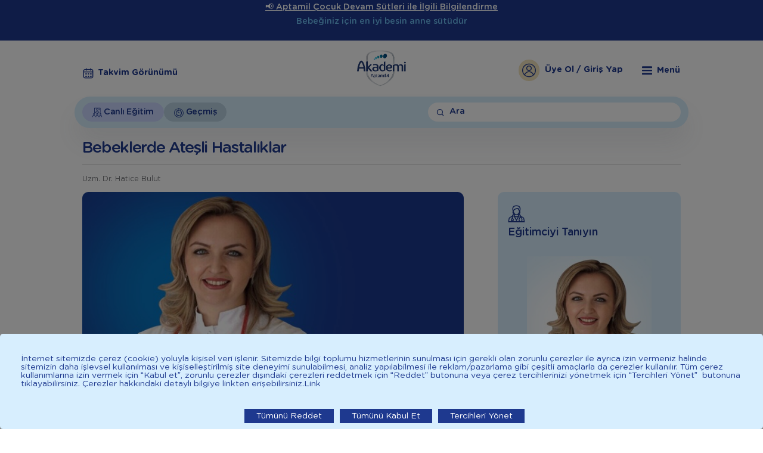

--- FILE ---
content_type: text/html; charset=UTF-8
request_url: https://ilkadimlarim.com/akademi/etkinlik/bebeklerde-atesli-hastaliklar2
body_size: 49522
content:
<!doctype html>
<html lang="tr">


<head>

		<meta name="viewport" content="width=device-width, initial-scale=1.0, maximum-scale=1.0" />
		<meta http-equiv="X-UA-Compatible" content="IE=edge">
		<meta charset="utf-8">
		<meta name="description" content="İlkadımlarım">
		<meta name="msapplication-TileColor" content="#ffffff">
		<meta name="theme-color" content="#ffffff">
		<link rel="shortcut icon" href="/favicon.ico" type="image/x-icon">
		<link rel="manifest" href="/manifest.json">

		<title>Bebeklerde Ateşli Hastalıklar | Bebeğiniz İçin Uzman Desteği İlkadımlarım Akademi</title>
	    <meta property="og:title" content="Bebeklerde Ateşli Hastalıklar | Bebeğiniz İçin Uzman Desteği İlkadımlarım Akademi">
	    <meta property="og:description" content="Eğitim İçin Faydalı Bilgiler">
	    <meta property="og:type" content="website">
	    <meta property="og:url" content="https://ilkadimlarim.com">
	    <meta property="og:image" content="https://cdnd.ilkadimlarim.com/academy/crops/600x280/bebeklerde_atesli_hastaliklar_91304.png">
	    <meta property="og:site_name" content="">

	    <meta name="twitter:card" content="summary">
	    <meta name="twitter:url" content="https://ilkadimlarim.com">
	    <meta name="twitter:title" content="Bebeklerde Ateşli Hastalıklar | Bebeğiniz İçin Uzman Desteği İlkadımlarım Akademi">
	    <meta name="twitter:description" content="Eğitim İçin Faydalı Bilgiler">
	    <meta name="twitter:image" content="https://cdnd.ilkadimlarim.com/academy/crops/600x280/bebeklerde_atesli_hastaliklar_91304.png">

	    <meta itemprop="name" content="Bebeklerde Ateşli Hastalıklar | Bebeğiniz İçin Uzman Desteği İlkadımlarım Akademi">
	    <meta itemprop="description" content="Eğitim İçin Faydalı Bilgiler">
	    <meta itemprop="image" content="https://cdnd.ilkadimlarim.com/academy/crops/600x280/bebeklerde_atesli_hastaliklar_91304.png">
	    <meta name="author" content="Positive A Digital Approach">

	    
		
					<link rel="canonical" href="https://ilkadimlarim.com/akademi/etkinlik/bebeklerde-atesli-hastaliklar2"/>
		
		
		<style>/*!
 * jQuery UI CSS Framework @VERSION
 * http://jqueryui.com
 *
 * Copyright jQuery Foundation and other contributors
 * Released under the MIT license.
 * http://jquery.org/license
 *
 * http://api.jqueryui.com/category/theming/
 *
 * To view and modify this theme, visit http://jqueryui.com/themeroller/
 */


/* Component containers
----------------------------------*/
.ui-widget {
    font-family: Arial,Helvetica,sans-serif/*{ffDefault}*/;
    font-size: 1em/*{fsDefault}*/;
}
.ui-widget .ui-widget {
    font-size: 1em;
}
.ui-widget input,
.ui-widget select,
.ui-widget textarea,
.ui-widget button {
    font-family: Arial,Helvetica,sans-serif/*{ffDefault}*/;
    font-size: 1em;
}
.ui-widget.ui-widget-content {
    border: 1px solid #c5c5c5/*{borderColorDefault}*/;
}
.ui-widget-content {
    border: 1px solid #dddddd/*{borderColorContent}*/;
    background: #ffffff/*{bgColorContent}*/ /*{bgImgUrlContent}*/ /*{bgContentXPos}*/ /*{bgContentYPos}*/ /*{bgContentRepeat}*/;
    color: #333333/*{fcContent}*/;
}
.ui-widget-content a {
    color: #333333/*{fcContent}*/;
}
.ui-widget-header {
    border: 1px solid #dddddd/*{borderColorHeader}*/;
    background: #e9e9e9/*{bgColorHeader}*/ /*{bgImgUrlHeader}*/ /*{bgHeaderXPos}*/ /*{bgHeaderYPos}*/ /*{bgHeaderRepeat}*/;
    color: #333333/*{fcHeader}*/;
    font-weight: bold;
}
.ui-widget-header a {
    color: #333333/*{fcHeader}*/;
}

/* Interaction states
----------------------------------*/
.ui-state-default,
.ui-widget-content .ui-state-default,
.ui-widget-header .ui-state-default,
.ui-button,

    /* We use html here because we need a greater specificity to make sure disabled
    works properly when clicked or hovered */
html .ui-button.ui-state-disabled:hover,
html .ui-button.ui-state-disabled:active {
    border: 1px solid #c5c5c5/*{borderColorDefault}*/;
    background: #f6f6f6/*{bgColorDefault}*/ /*{bgImgUrlDefault}*/ /*{bgDefaultXPos}*/ /*{bgDefaultYPos}*/ /*{bgDefaultRepeat}*/;
    font-weight: normal/*{fwDefault}*/;
    color: #454545/*{fcDefault}*/;
}
.ui-state-default a,
.ui-state-default a:link,
.ui-state-default a:visited,
a.ui-button,
a:link.ui-button,
a:visited.ui-button,
.ui-button {
    color: #454545/*{fcDefault}*/;
    text-decoration: none;
}
.ui-state-hover,
.ui-widget-content .ui-state-hover,
.ui-widget-header .ui-state-hover,
.ui-state-focus,
.ui-widget-content .ui-state-focus,
.ui-widget-header .ui-state-focus,
.ui-button:hover,
.ui-button:focus {
    border: 1px solid #cccccc/*{borderColorHover}*/;
    background: #ededed/*{bgColorHover}*/ /*{bgImgUrlHover}*/ /*{bgHoverXPos}*/ /*{bgHoverYPos}*/ /*{bgHoverRepeat}*/;
    font-weight: normal/*{fwDefault}*/;
    color: #2b2b2b/*{fcHover}*/;
}
.ui-state-hover a,
.ui-state-hover a:hover,
.ui-state-hover a:link,
.ui-state-hover a:visited,
.ui-state-focus a,
.ui-state-focus a:hover,
.ui-state-focus a:link,
.ui-state-focus a:visited,
a.ui-button:hover,
a.ui-button:focus {
    color: #2b2b2b/*{fcHover}*/;
    text-decoration: none;
}

.ui-visual-focus {
    box-shadow: 0 0 3px 1px rgb(94, 158, 214);
}
.ui-state-active,
.ui-widget-content .ui-state-active,
.ui-widget-header .ui-state-active,
a.ui-button:active,
.ui-button:active,
.ui-button.ui-state-active:hover {
    border: 1px solid #003eff/*{borderColorActive}*/;
    background: #007fff/*{bgColorActive}*/ /*{bgImgUrlActive}*/ /*{bgActiveXPos}*/ /*{bgActiveYPos}*/ /*{bgActiveRepeat}*/;
    font-weight: normal/*{fwDefault}*/;
    color: #ffffff/*{fcActive}*/;
}
.ui-icon-background {
    border: #dddddd/*{borderColorContent}*/;
    background-color: #ffffff/*{bgColorContent}*/;
}
.ui-state-active a,
.ui-state-active a:link,
.ui-state-active a:visited {
    color: #ffffff/*{fcActive}*/;
    text-decoration: none;
}

/* Interaction Cues
----------------------------------*/
.ui-state-highlight,
.ui-widget-content .ui-state-highlight,
.ui-widget-header .ui-state-highlight {
    border: 1px solid #dad55e/*{borderColorHighlight}*/;
    background: #fffa90/*{bgColorHighlight}*/ /*{bgImgUrlHighlight}*/ /*{bgHighlightXPos}*/ /*{bgHighlightYPos}*/ /*{bgHighlightRepeat}*/;
    color: #777620/*{fcHighlight}*/;
}
.ui-state-highlight a,
.ui-widget-content .ui-state-highlight a,
.ui-widget-header .ui-state-highlight a {
    color: #777620/*{fcHighlight}*/;
}
.ui-state-error,
.ui-widget-content .ui-state-error,
.ui-widget-header .ui-state-error {
    border: 1px solid #f1a899/*{borderColorError}*/;
    background: #fddfdf/*{bgColorError}*/ /*{bgImgUrlError}*/ /*{bgErrorXPos}*/ /*{bgErrorYPos}*/ /*{bgErrorRepeat}*/;
    color: #5f3f3f/*{fcError}*/;
}
.ui-state-error a,
.ui-widget-content .ui-state-error a,
.ui-widget-header .ui-state-error a {
    color: #5f3f3f/*{fcError}*/;
}
.ui-state-error-text,
.ui-widget-content .ui-state-error-text,
.ui-widget-header .ui-state-error-text {
    color: #5f3f3f/*{fcError}*/;
}
.ui-priority-primary,
.ui-widget-content .ui-priority-primary,
.ui-widget-header .ui-priority-primary {
    font-weight: bold;
}
.ui-priority-secondary,
.ui-widget-content .ui-priority-secondary,
.ui-widget-header .ui-priority-secondary {
    opacity: .7;
    -ms-filter: "alpha(opacity=70)"; /* support: IE8 */
    font-weight: normal;
}
.ui-state-disabled,
.ui-widget-content .ui-state-disabled,
.ui-widget-header .ui-state-disabled {
    opacity: .35;
    -ms-filter: "alpha(opacity=35)"; /* support: IE8 */
    background-image: none;
}
.ui-state-disabled .ui-icon {
    -ms-filter: "alpha(opacity=35)"; /* support: IE8 - See #6059 */
}

/* Icons
----------------------------------*/

/* states and images */
.ui-icon {
    width: 16px;
    height: 16px;
}
.ui-icon,
.ui-widget-content .ui-icon {
    background-image: url("/assets/images/jquery-ui/ui-icons_444444_256x240.png")/*{iconsContent}*/;
}
.ui-widget-header .ui-icon {
    background-image: url("/assets/images/jquery-ui/ui-icons_444444_256x240.png")/*{iconsHeader}*/;
}
.ui-state-hover .ui-icon,
.ui-state-focus .ui-icon,
.ui-button:hover .ui-icon,
.ui-button:focus .ui-icon {
    background-image: url("/assets/images/jquery-ui/ui-icons_555555_256x240.png")/*{iconsHover}*/;
}
.ui-state-active .ui-icon,
.ui-button:active .ui-icon {
    background-image: url("/assets/images/jquery-ui/ui-icons_ffffff_256x240.png")/*{iconsActive}*/;
}
.ui-state-highlight .ui-icon,
.ui-button .ui-state-highlight.ui-icon {
    background-image: url("/assets/images/jquery-ui/ui-icons_777620_256x240.png")/*{iconsHighlight}*/;
}
.ui-state-error .ui-icon,
.ui-state-error-text .ui-icon {
    background-image: url("/assets/images/jquery-ui/ui-icons_cc0000_256x240.png")/*{iconsError}*/;
}
.ui-button .ui-icon,
.ui-state-default .ui-icon {
    background-image: url("/assets/images/jquery-ui/ui-icons_777777_256x240.png")/*{iconsDefault}*/;
}

/* positioning */
html .ui-icon-blank { background-image: none; }
.ui-icon-caret-1-n { background-position: 0 0; }
.ui-icon-caret-1-ne { background-position: -16px 0; }
.ui-icon-caret-1-e { background-position: -32px 0; }
.ui-icon-caret-1-se { background-position: -48px 0; }
.ui-icon-caret-1-s { background-position: -65px 0; }
.ui-icon-caret-1-sw { background-position: -80px 0; }
.ui-icon-caret-1-w { background-position: -96px 0; }
.ui-icon-caret-1-nw { background-position: -112px 0; }
.ui-icon-caret-2-n-s { background-position: -128px 0; }
.ui-icon-caret-2-e-w { background-position: -144px 0; }
.ui-icon-triangle-1-n { background-position: 0 -16px; }
.ui-icon-triangle-1-ne { background-position: -16px -16px; }
.ui-icon-triangle-1-e { background-position: -32px -16px; }
.ui-icon-triangle-1-se { background-position: -48px -16px; }
.ui-icon-triangle-1-s { background-position: -65px -16px; }
.ui-icon-triangle-1-sw { background-position: -80px -16px; }
.ui-icon-triangle-1-w { background-position: -96px -16px; }
.ui-icon-triangle-1-nw { background-position: -112px -16px; }
.ui-icon-triangle-2-n-s { background-position: -128px -16px; }
.ui-icon-triangle-2-e-w { background-position: -144px -16px; }
.ui-icon-arrow-1-n { background-position: 0 -32px; }
.ui-icon-arrow-1-ne { background-position: -16px -32px; }
.ui-icon-arrow-1-e { background-position: -32px -32px; }
.ui-icon-arrow-1-se { background-position: -48px -32px; }
.ui-icon-arrow-1-s { background-position: -65px -32px; }
.ui-icon-arrow-1-sw { background-position: -80px -32px; }
.ui-icon-arrow-1-w { background-position: -96px -32px; }
.ui-icon-arrow-1-nw { background-position: -112px -32px; }
.ui-icon-arrow-2-n-s { background-position: -128px -32px; }
.ui-icon-arrow-2-ne-sw { background-position: -144px -32px; }
.ui-icon-arrow-2-e-w { background-position: -160px -32px; }
.ui-icon-arrow-2-se-nw { background-position: -176px -32px; }
.ui-icon-arrowstop-1-n { background-position: -192px -32px; }
.ui-icon-arrowstop-1-e { background-position: -208px -32px; }
.ui-icon-arrowstop-1-s { background-position: -224px -32px; }
.ui-icon-arrowstop-1-w { background-position: -240px -32px; }
.ui-icon-arrowthick-1-n { background-position: 1px -48px; }
.ui-icon-arrowthick-1-ne { background-position: -16px -48px; }
.ui-icon-arrowthick-1-e { background-position: -32px -48px; }
.ui-icon-arrowthick-1-se { background-position: -48px -48px; }
.ui-icon-arrowthick-1-s { background-position: -64px -48px; }
.ui-icon-arrowthick-1-sw { background-position: -80px -48px; }
.ui-icon-arrowthick-1-w { background-position: -96px -48px; }
.ui-icon-arrowthick-1-nw { background-position: -112px -48px; }
.ui-icon-arrowthick-2-n-s { background-position: -128px -48px; }
.ui-icon-arrowthick-2-ne-sw { background-position: -144px -48px; }
.ui-icon-arrowthick-2-e-w { background-position: -160px -48px; }
.ui-icon-arrowthick-2-se-nw { background-position: -176px -48px; }
.ui-icon-arrowthickstop-1-n { background-position: -192px -48px; }
.ui-icon-arrowthickstop-1-e { background-position: -208px -48px; }
.ui-icon-arrowthickstop-1-s { background-position: -224px -48px; }
.ui-icon-arrowthickstop-1-w { background-position: -240px -48px; }
.ui-icon-arrowreturnthick-1-w { background-position: 0 -64px; }
.ui-icon-arrowreturnthick-1-n { background-position: -16px -64px; }
.ui-icon-arrowreturnthick-1-e { background-position: -32px -64px; }
.ui-icon-arrowreturnthick-1-s { background-position: -48px -64px; }
.ui-icon-arrowreturn-1-w { background-position: -64px -64px; }
.ui-icon-arrowreturn-1-n { background-position: -80px -64px; }
.ui-icon-arrowreturn-1-e { background-position: -96px -64px; }
.ui-icon-arrowreturn-1-s { background-position: -112px -64px; }
.ui-icon-arrowrefresh-1-w { background-position: -128px -64px; }
.ui-icon-arrowrefresh-1-n { background-position: -144px -64px; }
.ui-icon-arrowrefresh-1-e { background-position: -160px -64px; }
.ui-icon-arrowrefresh-1-s { background-position: -176px -64px; }
.ui-icon-arrow-4 { background-position: 0 -80px; }
.ui-icon-arrow-4-diag { background-position: -16px -80px; }
.ui-icon-extlink { background-position: -32px -80px; }
.ui-icon-newwin { background-position: -48px -80px; }
.ui-icon-refresh { background-position: -64px -80px; }
.ui-icon-shuffle { background-position: -80px -80px; }
.ui-icon-transfer-e-w { background-position: -96px -80px; }
.ui-icon-transferthick-e-w { background-position: -112px -80px; }
.ui-icon-folder-collapsed { background-position: 0 -96px; }
.ui-icon-folder-open { background-position: -16px -96px; }
.ui-icon-document { background-position: -32px -96px; }
.ui-icon-document-b { background-position: -48px -96px; }
.ui-icon-note { background-position: -64px -96px; }
.ui-icon-mail-closed { background-position: -80px -96px; }
.ui-icon-mail-open { background-position: -96px -96px; }
.ui-icon-suitcase { background-position: -112px -96px; }
.ui-icon-comment { background-position: -128px -96px; }
.ui-icon-person { background-position: -144px -96px; }
.ui-icon-print { background-position: -160px -96px; }
.ui-icon-trash { background-position: -176px -96px; }
.ui-icon-locked { background-position: -192px -96px; }
.ui-icon-unlocked { background-position: -208px -96px; }
.ui-icon-bookmark { background-position: -224px -96px; }
.ui-icon-tag { background-position: -240px -96px; }
.ui-icon-home { background-position: 0 -112px; }
.ui-icon-flag { background-position: -16px -112px; }
.ui-icon-calendar { background-position: -32px -112px; }
.ui-icon-cart { background-position: -48px -112px; }
.ui-icon-pencil { background-position: -64px -112px; }
.ui-icon-clock { background-position: -80px -112px; }
.ui-icon-disk { background-position: -96px -112px; }
.ui-icon-calculator { background-position: -112px -112px; }
.ui-icon-zoomin { background-position: -128px -112px; }
.ui-icon-zoomout { background-position: -144px -112px; }
.ui-icon-search { background-position: -160px -112px; }
.ui-icon-wrench { background-position: -176px -112px; }
.ui-icon-gear { background-position: -192px -112px; }
.ui-icon-heart { background-position: -208px -112px; }
.ui-icon-star { background-position: -224px -112px; }
.ui-icon-link { background-position: -240px -112px; }
.ui-icon-cancel { background-position: 0 -128px; }
.ui-icon-plus { background-position: -16px -128px; }
.ui-icon-plusthick { background-position: -32px -128px; }
.ui-icon-minus { background-position: -48px -128px; }
.ui-icon-minusthick { background-position: -64px -128px; }
.ui-icon-close { background-position: -80px -128px; }
.ui-icon-closethick { background-position: -96px -128px; }
.ui-icon-key { background-position: -112px -128px; }
.ui-icon-lightbulb { background-position: -128px -128px; }
.ui-icon-scissors { background-position: -144px -128px; }
.ui-icon-clipboard { background-position: -160px -128px; }
.ui-icon-copy { background-position: -176px -128px; }
.ui-icon-contact { background-position: -192px -128px; }
.ui-icon-image { background-position: -208px -128px; }
.ui-icon-video { background-position: -224px -128px; }
.ui-icon-script { background-position: -240px -128px; }
.ui-icon-alert { background-position: 0 -144px; }
.ui-icon-info { background-position: -16px -144px; }
.ui-icon-notice { background-position: -32px -144px; }
.ui-icon-help { background-position: -48px -144px; }
.ui-icon-check { background-position: -64px -144px; }
.ui-icon-bullet { background-position: -80px -144px; }
.ui-icon-radio-on { background-position: -96px -144px; }
.ui-icon-radio-off { background-position: -112px -144px; }
.ui-icon-pin-w { background-position: -128px -144px; }
.ui-icon-pin-s { background-position: -144px -144px; }
.ui-icon-play { background-position: 0 -160px; }
.ui-icon-pause { background-position: -16px -160px; }
.ui-icon-seek-next { background-position: -32px -160px; }
.ui-icon-seek-prev { background-position: -48px -160px; }
.ui-icon-seek-end { background-position: -64px -160px; }
.ui-icon-seek-start { background-position: -80px -160px; }
/* ui-icon-seek-first is deprecated, use ui-icon-seek-start instead */
.ui-icon-seek-first { background-position: -80px -160px; }
.ui-icon-stop { background-position: -96px -160px; }
.ui-icon-eject { background-position: -112px -160px; }
.ui-icon-volume-off { background-position: -128px -160px; }
.ui-icon-volume-on { background-position: -144px -160px; }
.ui-icon-power { background-position: 0 -176px; }
.ui-icon-signal-diag { background-position: -16px -176px; }
.ui-icon-signal { background-position: -32px -176px; }
.ui-icon-battery-0 { background-position: -48px -176px; }
.ui-icon-battery-1 { background-position: -64px -176px; }
.ui-icon-battery-2 { background-position: -80px -176px; }
.ui-icon-battery-3 { background-position: -96px -176px; }
.ui-icon-circle-plus { background-position: 0 -192px; }
.ui-icon-circle-minus { background-position: -16px -192px; }
.ui-icon-circle-close { background-position: -32px -192px; }
.ui-icon-circle-triangle-e { background-position: -48px -192px; }
.ui-icon-circle-triangle-s { background-position: -64px -192px; }
.ui-icon-circle-triangle-w { background-position: -80px -192px; }
.ui-icon-circle-triangle-n { background-position: -96px -192px; }
.ui-icon-circle-arrow-e { background-position: -112px -192px; }
.ui-icon-circle-arrow-s { background-position: -128px -192px; }
.ui-icon-circle-arrow-w { background-position: -144px -192px; }
.ui-icon-circle-arrow-n { background-position: -160px -192px; }
.ui-icon-circle-zoomin { background-position: -176px -192px; }
.ui-icon-circle-zoomout { background-position: -192px -192px; }
.ui-icon-circle-check { background-position: -208px -192px; }
.ui-icon-circlesmall-plus { background-position: 0 -208px; }
.ui-icon-circlesmall-minus { background-position: -16px -208px; }
.ui-icon-circlesmall-close { background-position: -32px -208px; }
.ui-icon-squaresmall-plus { background-position: -48px -208px; }
.ui-icon-squaresmall-minus { background-position: -64px -208px; }
.ui-icon-squaresmall-close { background-position: -80px -208px; }
.ui-icon-grip-dotted-vertical { background-position: 0 -224px; }
.ui-icon-grip-dotted-horizontal { background-position: -16px -224px; }
.ui-icon-grip-solid-vertical { background-position: -32px -224px; }
.ui-icon-grip-solid-horizontal { background-position: -48px -224px; }
.ui-icon-gripsmall-diagonal-se { background-position: -64px -224px; }
.ui-icon-grip-diagonal-se { background-position: -80px -224px; }


/* Misc visuals
----------------------------------*/

/* Corner radius */
.ui-corner-all,
.ui-corner-top,
.ui-corner-left,
.ui-corner-tl {
    border-top-left-radius: 3px/*{cornerRadius}*/;
}
.ui-corner-all,
.ui-corner-top,
.ui-corner-right,
.ui-corner-tr {
    border-top-right-radius: 3px/*{cornerRadius}*/;
}
.ui-corner-all,
.ui-corner-bottom,
.ui-corner-left,
.ui-corner-bl {
    border-bottom-left-radius: 3px/*{cornerRadius}*/;
}
.ui-corner-all,
.ui-corner-bottom,
.ui-corner-right,
.ui-corner-br {
    border-bottom-right-radius: 3px/*{cornerRadius}*/;
}

/* Overlays */
.ui-widget-overlay {
    background: #aaaaaa/*{bgColorOverlay}*/ /*{bgImgUrlOverlay}*/ /*{bgOverlayXPos}*/ /*{bgOverlayYPos}*/ /*{bgOverlayRepeat}*/;
    opacity: .3/*{opacityOverlay}*/;
    -ms-filter: "alpha(opacity=30)"/*{opacityFilterOverlay}*/; /* support: IE8 */
}
.ui-widget-shadow {
    -webkit-box-shadow: 0/*{offsetLeftShadow}*/ 0/*{offsetTopShadow}*/ 5px/*{thicknessShadow}*/ #666666/*{bgColorShadow}*/;
    box-shadow: 0/*{offsetLeftShadow}*/ 0/*{offsetTopShadow}*/ 5px/*{thicknessShadow}*/ #666666/*{bgColorShadow}*/;
}

/*!
 * jQuery UI Datepicker @VERSION
 * http://jqueryui.com
 *
 * Copyright jQuery Foundation and other contributors
 * Released under the MIT license.
 * http://jquery.org/license
 *
 * http://api.jqueryui.com/datepicker/#theming
 */
.ui-datepicker {
    width: 17em;
    padding: .2em .2em 0;
    display: none;
}
.ui-datepicker .ui-datepicker-header {
    position: relative;
    padding: .2em 0;
}
.ui-datepicker .ui-datepicker-prev,
.ui-datepicker .ui-datepicker-next {
    position: absolute;
    top: 2px;
    width: 1.8em;
    height: 1.8em;
}
.ui-datepicker .ui-datepicker-prev-hover,
.ui-datepicker .ui-datepicker-next-hover {
    top: 1px;
}
.ui-datepicker .ui-datepicker-prev {
    left: 2px;
}
.ui-datepicker .ui-datepicker-next {
    right: 2px;
}
.ui-datepicker .ui-datepicker-prev-hover {
    left: 1px;
}
.ui-datepicker .ui-datepicker-next-hover {
    right: 1px;
}
.ui-datepicker .ui-datepicker-prev span,
.ui-datepicker .ui-datepicker-next span {
    display: block;
    position: absolute;
    left: 50%;
    margin-left: -8px;
    top: 50%;
    margin-top: -8px;
}
.ui-datepicker .ui-datepicker-title {
    margin: 0 2.3em;
    line-height: 1.8em;
    text-align: center;
}
.ui-datepicker .ui-datepicker-title select {
    font-size: 1em;
    margin: 1px 0;
}
.ui-datepicker select.ui-datepicker-month,
.ui-datepicker select.ui-datepicker-year {
    width: 45%;
}
.ui-datepicker table {
    width: 100%;
    font-size: .9em;
    border-collapse: collapse;
    margin: 0 0 .4em;
}
.ui-datepicker th {
    padding: .7em .3em;
    text-align: center;
    font-weight: bold;
    border: 0;
}
.ui-datepicker td {
    border: 0;
    padding: 1px;
}
.ui-datepicker td span,
.ui-datepicker td a {
    display: block;
    padding: .2em;
    text-align: right;
    text-decoration: none;
}
.ui-datepicker .ui-datepicker-buttonpane {
    background-image: none;
    margin: .7em 0 0 0;
    padding: 0 .2em;
    border-left: 0;
    border-right: 0;
    border-bottom: 0;
}
.ui-datepicker .ui-datepicker-buttonpane button {
    float: right;
    margin: .5em .2em .4em;
    cursor: pointer;
    padding: .2em .6em .3em .6em;
    width: auto;
    overflow: visible;
}
.ui-datepicker .ui-datepicker-buttonpane button.ui-datepicker-current {
    float: left;
}

/* with multiple calendars */
.ui-datepicker.ui-datepicker-multi {
    width: auto;
}
.ui-datepicker-multi .ui-datepicker-group {
    float: left;
}
.ui-datepicker-multi .ui-datepicker-group table {
    width: 95%;
    margin: 0 auto .4em;
}
.ui-datepicker-multi-2 .ui-datepicker-group {
    width: 50%;
}
.ui-datepicker-multi-3 .ui-datepicker-group {
    width: 33.3%;
}
.ui-datepicker-multi-4 .ui-datepicker-group {
    width: 25%;
}
.ui-datepicker-multi .ui-datepicker-group-last .ui-datepicker-header,
.ui-datepicker-multi .ui-datepicker-group-middle .ui-datepicker-header {
    border-left-width: 0;
}
.ui-datepicker-multi .ui-datepicker-buttonpane {
    clear: left;
}
.ui-datepicker-row-break {
    clear: both;
    width: 100%;
    font-size: 0;
}

/* RTL support */
.ui-datepicker-rtl {
    direction: rtl;
}
.ui-datepicker-rtl .ui-datepicker-prev {
    right: 2px;
    left: auto;
}
.ui-datepicker-rtl .ui-datepicker-next {
    left: 2px;
    right: auto;
}
.ui-datepicker-rtl .ui-datepicker-prev:hover {
    right: 1px;
    left: auto;
}
.ui-datepicker-rtl .ui-datepicker-next:hover {
    left: 1px;
    right: auto;
}
.ui-datepicker-rtl .ui-datepicker-buttonpane {
    clear: right;
}
.ui-datepicker-rtl .ui-datepicker-buttonpane button {
    float: left;
}
.ui-datepicker-rtl .ui-datepicker-buttonpane button.ui-datepicker-current,
.ui-datepicker-rtl .ui-datepicker-group {
    float: right;
}
.ui-datepicker-rtl .ui-datepicker-group-last .ui-datepicker-header,
.ui-datepicker-rtl .ui-datepicker-group-middle .ui-datepicker-header {
    border-right-width: 0;
    border-left-width: 1px;
}

/* Icons */
.ui-datepicker .ui-icon {
    display: block;
    text-indent: -99999px;
    overflow: hidden;
    background-repeat: no-repeat;
    left: .5em;
    top: .3em;
}
</style>
		<style>.addevent {
  background-color: #fff;
  font-family: Arial;
  font-size: 14px;
  display: inline-block;
  box-shadow: 0.25px 0.75px 2.75px 0.25px #ddd;
  visibility: visible;
  position: relative;
  cursor: pointer;
}
.addevent:before {
  content: "";
  position: absolute;
  width: 16px;
  height: 16px;
  background-image: url('[data-uri]');
  background-repeat: no-repeat;
  left: 10px;
  top: 10px;
}

.addevent:focus,
.addevent:hover {
  background-color: #eee !important;
}

.addevent span {
  display: block;
  line-height: 16px;
  padding: 10px 12px 10px 32px;
  -webkit-touch-callout: none; /* iOS Safari */
  -webkit-user-select: none; /* Safari */
  -moz-user-select: none; /* Firefox */
  -ms-user-select: none; /* Internet Explorer/Edge */
  user-select: none; /* Non-prefixed version, currently supported by Chrome and Opera */
}
.cal-clients {
  min-width: fit-content;
  background-color: #fff;
  width: 230px;
  padding: 0px;
  list-style: none;
  position: absolute;
  top: 0px;
  left: 0px;
  z-index: 9999;
  border: 1px solid #ddd;
  display: none;
  visibility: hidden;
  opacity: 0;
  z-index: 2;
  border-radius: 2px;
  -webkit-box-shadow: rgba(0,0,0,0.4) 0px 10px 26px;
  -moz-box-shadow: rgba(0,0,0,0.4) 0px 10px 26px;
  box-shadow: rgba(0,0,0,0.4) 0px 10px 26px;
  transform: scale(0.98, 0.98) translateY(5px);
  transition: transform .15s ease;
}

.cal-clients.is-open {
  display: block;
  opacity: 1;
  visibility: visible;
  transform: scale(1,1) translateY(0px);
  z-index: 999999;
  left: -40px;
  top: -30px;
}

.cal-clients > li {
  background-repeat: no-repeat;
  background-position: 14px;
  padding: 10px 14px 10px 36px;
  border-bottom: 1px solid #ddd;
  -webkit-touch-callout: none; /* iOS Safari */
  -webkit-user-select: none; /* Safari */
  -moz-user-select: none; /* Firefox */
  -ms-user-select: none; /* Internet Explorer/Edge */
  user-select: none; /* Non-prefixed version, currently supported by Chrome and Opera */
}

.cal-clients > li:last-child {
  border-bottom: none;
}

.cal-clients > li:hover {
  background-color: #f9f9f9;
}

.cal-clients > li.google {
  background-image: url("[data-uri]");
}

.cal-clients > li.outlook {
  background-image: url("[data-uri]");
}

.cal-clients > li.yahoo {
  background-image: url("[data-uri]");
}

.cal-clients > li.other {
  background-image: url("[data-uri]");
}
</style>

		<style>.clear:after {
  content: ' ';
  display: block;
  clear: both;
  height: 0;
  overflow: hidden;
}
div.clear {
  display: block;
  clear: both;
  height: 0;
  overflow: hidden;
}
div.clear:after {
  display: none;
}
/*icon codes*/
a:focus,
button:focus,
input:focus,
select:focus {
  outline: 0 none;
}
html {
  -ms-text-size-adjust: 100%;
  -webkit-text-size-adjust: 100%;
  -webkit-font-smoothing: antialiased;
  -moz-osx-font-smoothing: grayscale;
  -webkit-tap-highlight-color: transparent;
}
body {
  margin: 0;
  padding: 0;
  line-height: 1;
}
iframe {
  border: 0;
}
h1,
h2,
h3,
h4,
h5,
p,
ul,
ol,
figure,
button,
table,
time {
  margin: 0;
  padding: 0;
}
h1,
h2,
h3,
h4,
h5,
p,
b,
article,
strong {
  font-weight: 400;
}
sup {
  position: relative;
  top: -0.5em;
  font-size: 65%;
  line-height: 0;
  vertical-align: baseline;
}
a,
button {
  color: inherit;
  cursor: pointer;
}
a {
  text-decoration: none;
  cursor: pointer !important;
}
button {
  overflow: visible;
  border: 0;
  font: inherit;
  letter-spacing: inherit;
  cursor: pointer;
  background: none;
  -webkit-font-smoothing: inherit;
}
img {
  max-width: 100%;
  height: auto;
  border: 0;
  display: block;
}
ul {
  list-style-type: none;
  color: rgba(255, 255, 255, 0);
}
header,
main,
footer {
  display: block;
  position: relative;
}
i {
  font-style: normal;
}
input[type=number]::-webkit-inner-spin-button,
input[type=number]::-webkit-outer-spin-button {
  -webkit-appearance: none;
  margin: 0;
}
input::-ms-clear {
  display: none;
}
input[type=number],
input[type=text],
input[type=password],
input[type=tel],
input[type=search],
textarea {
  -webkit-appearance: none;
  -moz-appearance: none;
  appearance: none;
}
input[type=number] {
  -moz-appearance: textfield;
}
::-moz-focus-inner {
  padding: 0;
  border: 0;
}
#loader {
  display: none;
}
@font-face {
  font-family: 'book';
  src: url('/assets/fonts/gotham-rounded-book.woff2') format('woff2'), url('/assets/fonts/gotham-rounded-book.woff') format('woff'), url('/assets/fonts/gotham-rounded-book.svg') format('svg');
  font-weight: 400;
  font-style: normal;
  font-stretch: normal;
  unicode-range: U+0020-017E;
  font-display: swap;
}
@font-face {
  font-family: 'medium';
  src: url('/assets/fonts/gotham-rounded-medium.woff2') format('woff2'), url('/assets/fonts/gotham-rounded-medium.woff') format('woff'), url('/assets/fonts/gotham-rounded-medium.svg') format('svg');
  font-weight: 400;
  font-style: normal;
  font-stretch: normal;
  unicode-range: U+0020-017E;
  font-display: swap;
}
@font-face {
  font-family: 'bold';
  src: url('/assets/fonts/gotham-rounded-bold.woff2') format('woff2'), url('/assets/fonts/gotham-rounded-bold.woff') format('woff'), url('/assets/fonts/gotham-rounded-bold.svg') format('svg');
  font-weight: 400;
  font-style: normal;
  font-stretch: normal;
  unicode-range: U+0020-017E;
  font-display: swap;
}
/** icomoon **/
@font-face {
  font-family: 'icomoon-ilkadimlarim';
  src: url('/assets/fonts/icomoon.woff?v16') format('woff'), url('/assets/fonts/icomoon.svg?v16') format('svg');
  font-weight: normal;
  font-style: normal;
  font-display: swap;
}
.icomoon,
[class^="icon-"],
[class*=" icon-"] {
  font-family: 'icomoon-ilkadimlarim', arial, helvetica, sans-serif !important;
  speak: never;
  font-display: swap;
  font-style: normal;
  font-weight: normal;
  font-variant: normal;
  text-transform: none;
  line-height: 1;
  -webkit-font-smoothing: antialiased;
  -moz-osx-font-smoothing: grayscale;
}
.icon-change:before {
  content: "\e97e";
}
.icon-call-center:before {
  content: "\e97f";
}
.icon-free-cargo-2:before {
  content: "\e979";
}
.icon-trash:before {
  content: "\e97a";
}
.icon-percent:before {
  content: "\e97b";
}
.icon-user-invoice:before {
  content: "\e97c";
}
.icon-user-address:before {
  content: "\e97d";
}
.icon-a-no-events:before {
  content: "\e978";
}
.icon-a-my-events:before {
  content: "\e976";
}
.icon-academy:before {
  content: "\e977";
}
.icon-home:before {
  content: "\e975";
}
.icon-a-callendar:before {
  content: "\e963";
}
.icon-a-cat-bagisiklik-beslenme-rutini:before {
  content: "\e964";
}
.icon-a-cat-bebek-bakim-rutinleri:before {
  content: "\e965";
}
.icon-a-cat-emzirme-rutini:before {
  content: "\e966";
}
.icon-a-cat-gelisim-psikoloji:before {
  content: "\e967";
}
.icon-a-cat-hamilelik:before {
  content: "\e968";
}
.icon-a-cat-oyun-aktivite-rutini:before {
  content: "\e969";
}
.icon-a-cat-soru-cevap:before {
  content: "\e96a";
}
.icon-a-cat-uyku-rutini:before {
  content: "\e96b";
}
.icon-a-cats:before {
  content: "\e96c";
}
.icon-a-date:before {
  content: "\e96d";
}
.icon-a-expert:before {
  content: "\e96e";
}
.icon-a-lessons:before {
  content: "\e96f";
}
.icon-a-live:before {
  content: "\e970";
}
.icon-a-play-small:before {
  content: "\e971";
}
.icon-a-play:before {
  content: "\e972";
}
.icon-a-time:before {
  content: "\e973";
}
.icon-a-week:before {
  content: "\e974";
}
.icon-mother-question:before {
  content: "\e95e";
}
.icon-photo:before {
  content: "\e962";
}
.icon-settings:before {
  content: "\e95c";
}
.icon-kaka-inverted:before {
  content: "\e95d";
}
.icon-kaka:before {
  content: "\e95f";
}
.icon-beneficial:before {
  content: "\e960";
}
.icon-file-menu:before {
  content: "\e961";
}
.icon-date-info:before {
  content: "\e95b";
}
.icon-arrow-up-circle:before {
  content: "\e95a";
}
.icon-cargo-check:before {
  content: "\e958";
}
.icon-c-like-full:before {
  content: "\e959";
}
.icon-close-rounded:before {
  content: "\e952";
}
.icon-check-rounded:before {
  content: "\e957";
}
.icon-c-play-full:before {
  content: "\e951";
}
.icon-link:before {
  content: "\e953";
}
.icon-list-all:before {
  content: "\e954";
}
.icon-list-image:before {
  content: "\e955";
}
.icon-question:before {
  content: "\e956";
}
.icon-kategori-tarifler:before {
  content: "\e94f";
}
.icon-close:before {
  content: "\e950";
}
.icon-return:before {
  content: "\e94a";
}
.icon-free-cargo:before {
  content: "\e94b";
}
.icon-original:before {
  content: "\e94c";
}
.icon-fast:before {
  content: "\e94d";
}
.icon-safe:before {
  content: "\e94e";
}
.icon-check:before {
  content: "\e949";
}
.icon-filter:before {
  content: "\e947";
}
.icon-sort:before {
  content: "\e948";
}
.icon-my-exit:before {
  content: "\e945";
}
.icon-my-settings:before {
  content: "\e946";
}
.icon-akrep:before {
  content: "\e900";
}
.icon-arrow-left:before {
  content: "\e901";
}
.icon-arrow-right:before {
  content: "\e902";
}
.icon-arrow-down:before {
  content: "\e903";
}
.icon-aslan:before {
  content: "\e904";
}
.icon-baby-names:before {
  content: "\e905";
}
.icon-back:before {
  content: "\e906";
}
.icon-balik:before {
  content: "\e907";
}
.icon-basak:before {
  content: "\e908";
}
.icon-basket:before {
  content: "\e909";
}
.icon-boga:before {
  content: "\e90a";
}
.icon-c-enlarge:before {
  content: "\e90b";
}
.icon-c-facebook:before {
  content: "\e90c";
}
.icon-c-instagram:before {
  content: "\e90d";
}
.icon-c-like:before {
  content: "\e90e";
}
.icon-c-link:before {
  content: "\e90f";
}
.icon-c-look:before {
  content: "\e910";
}
.icon-c-mail:before {
  content: "\e911";
}
.icon-c-play:before {
  content: "\e912";
}
.icon-c-share:before {
  content: "\e913";
}
.icon-c-twitter:before {
  content: "\e914";
}
.icon-c-whatsapp:before {
  content: "\e915";
}
.icon-calc-pregnancy:before {
  content: "\e916";
}
.icon-calc-persentil:before {
  content: "\e917";
}
.icon-camera-full:before {
  content: "\e918";
}
.icon-camera:before {
  content: "\e919";
}
.icon-error:before {
  content: "\e91a";
}
.icon-expert:before {
  content: "\e91b";
}
.icon-f-facebook:before {
  content: "\e91c";
}
.icon-f-instagram-big:before {
  content: "\e91d";
}
.icon-f-instagram:before {
  content: "\e91e";
}
.icon-f-phone:before {
  content: "\e91f";
}
.icon-f-twitter:before {
  content: "\e920";
}
.icon-f-youtube:before {
  content: "\e921";
}
.icon-fav:before {
  content: "\e922";
}
.icon-featured:before {
  content: "\e923";
}
.icon-form-large:before {
  content: "\e924";
}
.icon-form-small:before {
  content: "\e925";
}
.icon-ikizler:before {
  content: "\e926";
}
.icon-info:before {
  content: "\e927";
}
.icon-kategori-annelere-ozel:before {
  content: "\e928";
}
.icon-kategori-beslenme:before {
  content: "\e929";
}
.icon-kategori-emzirme:before {
  content: "\e92a";
}
.icon-kategori-faydali-bilgiler:before {
  content: "\e92b";
}
.icon-kategori-gelisim:before {
  content: "\e92c";
}
.icon-kategori-ilkler:before {
  content: "\e92d";
}
.icon-kategori-uyku:before {
  content: "\e92e";
}
.icon-koc:before {
  content: "\e92f";
}
.icon-kova:before {
  content: "\e930";
}
.icon-layout:before {
  content: "\e931";
}
.icon-moms-big:before {
  content: "\e932";
}
.icon-moms:before {
  content: "\e933";
}
.icon-my-announce:before {
  content: "\e934";
}
.icon-my-info:before {
  content: "\e935";
}
.icon-my-user:before {
  content: "\e936";
}
.icon-nurse:before {
  content: "\e937";
}
.icon-nutrition:before {
  content: "\e938";
}
.icon-oglak:before {
  content: "\e939";
}
.icon-pregnancy-2:before {
  content: "\e93a";
}
.icon-pregnancy:before {
  content: "\e93b";
}
.icon-pregnant:before {
  content: "\e93c";
}
.icon-product:before {
  content: "\e93d";
}
.icon-ruler:before {
  content: "\e93e";
}
.icon-scroll-down:before {
  content: "\e93f";
}
.icon-search:before {
  content: "\e940";
}
.icon-terazi:before {
  content: "\e941";
}
.icon-user:before {
  content: "\e942";
}
.icon-yay:before {
  content: "\e943";
}
.icon-yengec:before {
  content: "\e944";
}
/* Magnific Popup CSS */
.mfp-bg {
  top: 0;
  left: 0;
  width: 100%;
  height: 100%;
  z-index: 1042;
  overflow: hidden;
  position: fixed;
  background: #0b0b0b;
  opacity: 0.8;
}
.mfp-wrap {
  top: 0;
  left: 0;
  width: 100%;
  height: 100%;
  z-index: 1043;
  position: fixed;
  outline: none !important;
  -webkit-backface-visibility: hidden;
}
.mfp-container {
  text-align: center;
  position: absolute;
  width: 100%;
  height: 100%;
  left: 0;
  top: 0;
  padding: 0 8px;
  box-sizing: border-box;
}
.mfp-container:before {
  content: '';
  display: inline-block;
  height: 100%;
  vertical-align: middle;
}
.mfp-align-top .mfp-container:before {
  display: none;
}
.mfp-content {
  position: relative;
  display: inline-block;
  vertical-align: middle;
  margin: 0 auto;
  text-align: left;
  z-index: 1045;
}
.mfp-inline-holder .mfp-content,
.mfp-ajax-holder .mfp-content {
  width: 100%;
  cursor: auto;
}
.mfp-ajax-cur {
  cursor: progress;
}
.mfp-zoom-out-cur,
.mfp-zoom-out-cur .mfp-image-holder .mfp-close {
  cursor: -moz-zoom-out;
  cursor: -webkit-zoom-out;
  cursor: zoom-out;
}
.mfp-zoom {
  cursor: pointer;
  cursor: -webkit-zoom-in;
  cursor: -moz-zoom-in;
  cursor: zoom-in;
}
.mfp-auto-cursor .mfp-content {
  cursor: auto;
}
.mfp-close,
.mfp-arrow,
.mfp-preloader,
.mfp-counter {
  -webkit-user-select: none;
  -moz-user-select: none;
  user-select: none;
}
.mfp-loading.mfp-figure {
  display: none;
}
.mfp-hide {
  display: none !important;
}
.mfp-preloader {
  color: #CCC;
  position: absolute;
  top: 50%;
  width: auto;
  text-align: center;
  margin-top: -0.8em;
  left: 8px;
  right: 8px;
  z-index: 1044;
}
.mfp-preloader a {
  color: #CCC;
}
.mfp-preloader a:hover {
  color: #FFF;
}
.mfp-s-ready .mfp-preloader {
  display: none;
}
.mfp-s-error .mfp-content {
  display: none;
}
button.mfp-close,
button.mfp-arrow {
  overflow: visible;
  cursor: pointer;
  background: transparent;
  border: 0;
  -webkit-appearance: none;
  display: block;
  outline: none;
  padding: 0;
  z-index: 1046;
  box-shadow: none;
  touch-action: manipulation;
}
button::-moz-focus-inner {
  padding: 0;
  border: 0;
}
.mfp-close {
  width: 44px;
  height: 44px;
  line-height: 44px;
  position: absolute;
  right: 0;
  top: 0;
  text-decoration: none;
  text-align: center;
  opacity: 0.65;
  padding: 0 0 18px 10px;
  color: #FFF;
  font-style: normal;
  font-size: 28px;
  font-family: Arial, Baskerville, monospace;
}
.mfp-close:hover,
.mfp-close:focus {
  opacity: 1;
}
.mfp-close:active {
  top: 1px;
}
.mfp-close-btn-in .mfp-close {
  color: #333;
}
.mfp-image-holder .mfp-close,
.mfp-iframe-holder .mfp-close {
  color: #FFF;
  right: -6px;
  text-align: right;
  padding-right: 6px;
  width: 100%;
}
.mfp-counter {
  position: absolute;
  top: 0;
  right: 0;
  color: #CCC;
  font-size: 12px;
  line-height: 18px;
  white-space: nowrap;
}
.mfp-arrow {
  position: absolute;
  opacity: 0.65;
  margin: 0;
  top: 50%;
  margin-top: -55px;
  padding: 0;
  width: 90px;
  height: 110px;
  -webkit-tap-highlight-color: transparent;
}
.mfp-arrow:active {
  margin-top: -54px;
}
.mfp-arrow:hover,
.mfp-arrow:focus {
  opacity: 1;
}
.mfp-arrow:before,
.mfp-arrow:after {
  content: '';
  display: block;
  width: 0;
  height: 0;
  position: absolute;
  left: 0;
  top: 0;
  margin-top: 35px;
  margin-left: 35px;
  border: medium inset transparent;
}
.mfp-arrow:after {
  border-top-width: 13px;
  border-bottom-width: 13px;
  top: 8px;
}
.mfp-arrow:before {
  border-top-width: 21px;
  border-bottom-width: 21px;
  opacity: 0.7;
}
.mfp-arrow-left {
  left: 0;
}
.mfp-arrow-left:after {
  border-right: 17px solid #FFF;
  margin-left: 31px;
}
.mfp-arrow-left:before {
  margin-left: 25px;
  border-right: 27px solid #3F3F3F;
}
.mfp-arrow-right {
  right: 0;
}
.mfp-arrow-right:after {
  border-left: 17px solid #FFF;
  margin-left: 39px;
}
.mfp-arrow-right:before {
  border-left: 27px solid #3F3F3F;
}
.mfp-iframe-holder {
  padding-top: 40px;
  padding-bottom: 40px;
}
.mfp-iframe-holder .mfp-content {
  line-height: 0;
  width: 100%;
  max-width: 900px;
}
.mfp-iframe-holder .mfp-close {
  top: -40px;
}
.mfp-iframe-scaler {
  width: 100%;
  height: 0;
  overflow: hidden;
  padding-top: 56.25%;
}
.mfp-iframe-scaler iframe {
  position: absolute;
  display: block;
  top: 0;
  left: 0;
  width: 100%;
  height: 100%;
  box-shadow: 0 0 8px rgba(0, 0, 0, 0.6);
  background: #000;
}
/* Main image in popup */
img.mfp-img {
  width: auto;
  max-width: 100%;
  height: auto;
  display: block;
  line-height: 0;
  box-sizing: border-box;
  padding: 40px 0 40px;
  margin: 0 auto;
}
/* The shadow behind the image */
.mfp-figure {
  line-height: 0;
}
.mfp-figure:after {
  content: '';
  position: absolute;
  left: 0;
  top: 40px;
  bottom: 40px;
  display: block;
  right: 0;
  width: auto;
  height: auto;
  z-index: -1;
  box-shadow: 0 0 8px rgba(0, 0, 0, 0.6);
  background: #444;
}
.mfp-figure small {
  color: #BDBDBD;
  display: block;
  font-size: 12px;
  line-height: 14px;
}
.mfp-figure figure {
  margin: 0;
}
.mfp-bottom-bar {
  margin-top: -36px;
  position: absolute;
  top: 100%;
  left: 0;
  width: 100%;
  cursor: auto;
}
.mfp-title {
  text-align: left;
  line-height: 18px;
  color: #F3F3F3;
  word-wrap: break-word;
  padding-right: 36px;
}
.mfp-image-holder .mfp-content {
  max-width: 100%;
}
.mfp-gallery .mfp-image-holder .mfp-figure {
  cursor: pointer;
}
@media screen and (max-width: 800px) and (orientation: landscape), screen and (max-height: 300px) {
  /**
       * Remove all paddings around the image on small screen
       */
  .mfp-img-mobile .mfp-image-holder {
    padding-left: 0;
    padding-right: 0;
  }
  .mfp-img-mobile img.mfp-img {
    padding: 0;
  }
  .mfp-img-mobile .mfp-figure:after {
    top: 0;
    bottom: 0;
  }
  .mfp-img-mobile .mfp-figure small {
    display: inline;
    margin-left: 5px;
  }
  .mfp-img-mobile .mfp-bottom-bar {
    background: rgba(0, 0, 0, 0.6);
    bottom: 0;
    margin: 0;
    top: auto;
    padding: 3px 5px;
    position: fixed;
    box-sizing: border-box;
  }
  .mfp-img-mobile .mfp-bottom-bar:empty {
    padding: 0;
  }
  .mfp-img-mobile .mfp-counter {
    right: 5px;
    top: 3px;
  }
  .mfp-img-mobile .mfp-close {
    top: 0;
    right: 0;
    width: 35px;
    height: 35px;
    line-height: 35px;
    background: rgba(0, 0, 0, 0.6);
    position: fixed;
    text-align: center;
    padding: 0;
  }
}
@media all and (max-width: 900px) {
  .mfp-arrow {
    -webkit-transform: scale(0.75);
    transform: scale(0.75);
  }
  .mfp-arrow-left {
    -webkit-transform-origin: 0;
    transform-origin: 0;
  }
  .mfp-arrow-right {
    -webkit-transform-origin: 100%;
    transform-origin: 100%;
  }
  .mfp-container {
    padding-left: 6px;
    padding-right: 6px;
  }
}
/* overlay at start */
.mfp-fade.mfp-bg {
  opacity: 0;
  -webkit-transition: all 0.15s ease-out;
  -moz-transition: all 0.15s ease-out;
  transition: all 0.15s ease-out;
}
/* overlay animate in */
.mfp-fade.mfp-bg.mfp-ready {
  opacity: 0.8;
}
/* overlay animate out */
.mfp-fade.mfp-bg.mfp-removing {
  opacity: 0;
}
/* content at start */
.mfp-fade.mfp-wrap .mfp-content {
  opacity: 0;
  -webkit-transition: all 0.15s ease-out;
  -moz-transition: all 0.15s ease-out;
  transition: all 0.15s ease-out;
}
/* content animate it */
.mfp-fade.mfp-wrap.mfp-ready .mfp-content {
  opacity: 1;
}
/* content animate out */
.mfp-fade.mfp-wrap.mfp-removing .mfp-content {
  opacity: 0;
}
.datepicker-container {
  background-color: #fff;
  direction: ltr;
  font-size: 1.2rem;
  left: 0;
  line-height: 3rem;
  position: fixed;
  -webkit-tap-highlight-color: transparent;
  top: 0;
  -ms-touch-action: none;
  touch-action: none;
  -webkit-touch-callout: none;
  -webkit-user-select: none;
  -moz-user-select: none;
  -ms-user-select: none;
  user-select: none;
  width: 21rem;
  z-index: -1;
}
.datepicker-container::before,
.datepicker-container::after {
  border: 0.5rem solid transparent;
  content: " ";
  display: block;
  height: 0;
  position: absolute;
  width: 0;
}
.datepicker-dropdown {
  border: 1px solid #ccc;
  -webkit-box-shadow: 0 0.3rem 0.6rem #ccc;
  box-shadow: 0 0.3rem 0.6rem #ccc;
  -webkit-box-sizing: content-box;
  box-sizing: content-box;
  position: absolute;
  z-index: 1;
}
.datepicker-inline {
  position: static;
}
.datepicker-top-left,
.datepicker-top-right {
  border-top-color: #39f;
}
.datepicker-top-left::before,
.datepicker-top-left::after,
.datepicker-top-right::before,
.datepicker-top-right::after {
  border-top: 0;
  left: 1rem;
  top: -0.5rem;
}
.datepicker-top-left::before,
.datepicker-top-right::before {
  border-bottom-color: #39f;
}
.datepicker-top-left::after,
.datepicker-top-right::after {
  border-bottom-color: #fff;
  top: -0.4rem;
}
.datepicker-bottom-left,
.datepicker-bottom-right {
  border-bottom-color: #39f;
}
.datepicker-bottom-left::before,
.datepicker-bottom-left::after,
.datepicker-bottom-right::before,
.datepicker-bottom-right::after {
  border-bottom: 0;
  bottom: -0.5rem;
  left: 1rem;
}
.datepicker-bottom-left::before,
.datepicker-bottom-right::before {
  border-top-color: #39f;
}
.datepicker-bottom-left::after,
.datepicker-bottom-right::after {
  border-top-color: #fff;
  bottom: -0.4rem;
}
.datepicker-top-right::before,
.datepicker-top-right::after,
.datepicker-bottom-right::before,
.datepicker-bottom-right::after {
  left: auto;
  right: 1rem;
}
.datepicker-panel > ul {
  margin: 0;
  padding: 0;
  width: 102%;
  color: #1e398f;
}
.datepicker-panel > ul::before,
.datepicker-panel > ul::after {
  content: " ";
  display: table;
}
.datepicker-panel > ul::after {
  clear: both;
}
.datepicker-panel > ul > li {
  background-color: #fff;
  cursor: pointer;
  float: left;
  height: 3rem;
  list-style: none;
  margin: 0;
  padding: 0;
  text-align: center;
  width: 3rem;
}
.datepicker-panel > ul > li:hover {
  background-color: #e5f2ff;
}
.datepicker-panel > ul > li.muted,
.datepicker-panel > ul > li.muted:hover {
  color: #999;
}
.datepicker-panel > ul > li.highlighted {
  background-color: #e5f2ff;
}
.datepicker-panel > ul > li.highlighted:hover {
  background-color: #cce5ff;
}
.datepicker-panel > ul > li.picked,
.datepicker-panel > ul > li.picked:hover {
  color: #39f;
}
.datepicker-panel > ul > li.disabled,
.datepicker-panel > ul > li.disabled:hover {
  background-color: #fff;
  color: #ccc;
  cursor: default;
}
.datepicker-panel > ul > li.disabled.highlighted,
.datepicker-panel > ul > li.disabled:hover.highlighted {
  background-color: #e5f2ff;
}
.datepicker-panel > ul > li[data-view="years prev"],
.datepicker-panel > ul > li[data-view="year prev"],
.datepicker-panel > ul > li[data-view="month prev"],
.datepicker-panel > ul > li[data-view="years next"],
.datepicker-panel > ul > li[data-view="year next"],
.datepicker-panel > ul > li[data-view="month next"],
.datepicker-panel > ul > li[data-view="next"] {
  font-size: 1.8rem;
}
.datepicker-panel > ul > li[data-view="years current"],
.datepicker-panel > ul > li[data-view="year current"],
.datepicker-panel > ul > li[data-view="month current"] {
  width: 15rem;
}
.datepicker-panel > ul[data-view="years"] > li,
.datepicker-panel > ul[data-view="months"] > li {
  height: 5.25rem;
  line-height: 5.25rem;
  width: 5.25rem;
}
.datepicker-panel > ul[data-view="week"] > li,
.datepicker-panel > ul[data-view="week"] > li:hover {
  background-color: #fff;
  cursor: default;
}
.datepicker-hide {
  display: none;
}
.royalSlider {
  width: 60rem;
  height: 40rem;
  position: relative;
  direction: ltr;
}
.royalSlider > * {
  float: left;
}
.rsWebkit3d .rsSlide,
.rsWebkit3d .rsContainer,
.rsWebkit3d .rsThumbs,
.rsWebkit3d .rsPreloader,
.rsWebkit3d img,
.rsWebkit3d .rsOverflow,
.rsWebkit3d .rsBtnCenterer,
.rsWebkit3d .rsAbsoluteEl,
.rsWebkit3d .rsABlock,
.rsWebkit3d .rsLink {
  -webkit-backface-visibility: hidden;
}
.rsFade.rsWebkit3d .rsSlide,
.rsFade.rsWebkit3d img,
.rsFade.rsWebkit3d .rsContainer {
  -webkit-transform: none;
}
.rsOverflow {
  width: 100%;
  height: 100%;
  position: relative;
  overflow: hidden;
  float: left;
  -webkit-tap-highlight-color: rgba(0, 0, 0, 0);
}
.rsVisibleNearbyWrap {
  width: 100%;
  height: 100%;
  position: relative;
  overflow: hidden;
  left: 0;
  top: 0;
  -webkit-tap-highlight-color: rgba(0, 0, 0, 0);
}
.rsVisibleNearbyWrap .rsOverflow {
  position: absolute;
  left: 0;
  top: 0;
}
.rsContainer {
  position: relative;
  width: 100%;
  height: 100%;
  -webkit-tap-highlight-color: rgba(0, 0, 0, 0);
}
.rsArrow,
.rsThumbsArrow {
  cursor: pointer;
}
.rsThumb {
  float: left;
  position: relative;
}
.rsArrow,
.rsNav,
.rsThumbsArrow {
  opacity: 1;
  -webkit-transition: opacity 0.3s linear;
  -moz-transition: opacity 0.3s linear;
  -o-transition: opacity 0.3s linear;
  transition: opacity 0.3s linear;
}
.rsHidden {
  opacity: 0;
  visibility: hidden;
  -webkit-transition: visibility 0s linear 0.3s, opacity 0.3s linear;
  -moz-transition: visibility 0s linear 0.3s, opacity 0.3s linear;
  -o-transition: visibility 0s linear 0.3s, opacity 0.3s linear;
  transition: visibility 0s linear 0.3s, opacity 0.3s linear;
}
.rsGCaption {
  width: 100%;
  float: left;
  text-align: center;
}
.royalSlider.rsFullscreen {
  position: fixed !important;
  height: auto !important;
  width: auto !important;
  margin: 0 !important;
  padding: 0 !important;
  z-index: 2147483647 !important;
  top: 0 !important;
  left: 0 !important;
  bottom: 0 !important;
  right: 0 !important;
}
.royalSlider .rsSlide.rsFakePreloader {
  opacity: 1 !important;
  -webkit-transition: 0s;
  -moz-transition: 0s;
  -o-transition: 0s;
  transition: 0s;
  display: none;
}
.rsSlide {
  position: absolute;
  left: 0;
  top: 0;
  display: block;
  overflow: hidden;
  height: 100%;
  width: 100%;
}
.royalSlider.rsAutoHeight,
.rsAutoHeight .rsSlide {
  height: auto;
}
.rsContent {
  width: 100%;
  height: 100%;
  position: relative;
}
.rsPreloader {
  position: absolute;
  z-index: 0;
}
.rsNav {
  -moz-user-select: -moz-none;
  -webkit-user-select: none;
  user-select: none;
}
.rsNav.rsBullets {
  text-align: center;
}
.rsNavItem {
  -webkit-tap-highlight-color: rgba(0, 0, 0, 0.25);
}
.rsThumbs {
  cursor: pointer;
  position: relative;
  overflow: hidden;
  float: left;
  z-index: 22;
}
.rsTabs {
  float: left;
  background: none !important;
}
.rsTabs,
.rsThumbs {
  -webkit-tap-highlight-color: rgba(0, 0, 0, 0);
}
.rsVideoContainer {
  width: auto;
  height: auto;
  line-height: 0;
  position: relative;
}
.rsVideoFrameHolder {
  position: absolute;
  left: 0;
  top: 0;
  background: #141414;
  opacity: 0;
  -webkit-transition: 0.3s;
}
.rsVideoFrameHolder.rsVideoActive {
  opacity: 1;
}
.rsVideoContainer iframe,
.rsVideoContainer video,
.rsVideoContainer embed,
.rsVideoContainer .rsVideoObj {
  position: absolute;
  z-index: 50;
  left: 0;
  top: 0;
  width: 100%;
  height: 100%;
}
.rsVideoContainer.rsIOSVideo iframe,
.rsVideoContainer.rsIOSVideo video,
.rsVideoContainer.rsIOSVideo embed {
  -webkit-box-sizing: border-box;
  -moz-box-sizing: border-box;
  box-sizing: border-box;
  padding-right: 4.4rem;
}
.rsABlock {
  left: 0;
  top: 0;
  position: absolute;
  z-index: 15;
}
img.rsImg {
  max-width: none;
}
.grab-cursor {
  cursor: url(/assets/images/plugins/grab.png) 8 8, move;
}
.grabbing-cursor {
  cursor: url(/assets/images/plugins/grabbing.png) 8 8, move;
}
.rsNoDrag {
  cursor: auto;
}
.rsLink {
  left: 0;
  top: 0;
  position: absolute;
  width: 100%;
  height: 100%;
  display: block;
  z-index: 20;
  background: url(/assets/images/plugins/blank.gif);
}
.rsMinW .rsArrow {
  height: 3.2rem;
  width: 3.2rem;
  position: absolute;
  display: block;
  cursor: pointer;
  z-index: 21;
}
.rsMinW .rsArrowLeft {
  right: 3.7rem;
  bottom: 0.7rem;
}
.rsMinW .rsArrowRight {
  right: 0.7rem;
  bottom: 0.7rem;
}
.rsMinW .rsArrowIcn {
  width: 2.4rem;
  height: 2.4rem;
  margin-top: 0.3rem;
  margin-left: 0.3rem;
  position: absolute;
  cursor: pointer;
  background: url(/assets/images/plugins/rs-minimal-white.png) transparent;
  border-radius: 0.2rem;
}
.rsMinW.rsHor .rsArrowLeft .rsArrowIcn {
  background-position: -6.8rem -3.6rem;
}
.rsMinW.rsHor .rsArrowRight .rsArrowIcn {
  background-position: -6.8rem -6.8rem;
}
.rsMinW.rsVer .rsArrowLeft .rsArrowIcn {
  background-position: -10rem -3.6rem;
}
.rsMinW.rsVer .rsArrowRight .rsArrowIcn {
  background-position: -10rem -6.8rem;
}
.rsMinW .rsArrowDisabled .rsArrowIcn {
  opacity: 0.3 !important;
  filter: alpha(opacity=30);
  *display: none;
}
.rsBullet {
  width: 1.2rem;
  height: 1.2rem;
  display: inline-block;
  padding: 0.6rem 0.6rem 0.6rem 0.4rem;
}
.rsBullet span {
  display: block;
  box-sizing: border-box;
  width: 1.2rem;
  height: 1.2rem;
  border-radius: 50%;
  background-color: transparent;
  border: solid 0.3rem #1e398f;
}
.rsBullet.rsNavSelected span {
  background: #1e398f;
}
.rsMinW .rsThumbsHor {
  width: 100%;
  height: 7.2rem;
}
.rsMinW .rsThumbsVer {
  width: 9.6rem;
  height: 100%;
  position: absolute;
  top: 0;
  right: 0;
}
.rsMinW.rsWithThumbsHor .rsThumbsContainer {
  position: relative;
  height: 100%;
}
.rsMinW.rsWithThumbsVer .rsThumbsContainer {
  position: relative;
  width: 100%;
}
.rsMinW .rsThumb {
  float: left;
  overflow: hidden;
  width: 9.6rem;
  height: 7.2rem;
}
.rsMinW .rsThumb img {
  width: 100%;
  height: 100%;
}
.rsMinW .rsThumb.rsNavSelected {
  background: #333;
}
.rsMinW .rsThumb.rsNavSelected img {
  filter: alpha(opacity=40);
  opacity: 0.7;
}
.rsMinW .rsThumb.rsNavSelected span.thumbIco {
  position: absolute;
  top: 0;
  bottom: 0;
  left: 0;
  right: 0;
  border: 0.2rem solid #FFF;
  border: 0.2rem solid rgba(255, 255, 255, 0.9);
  -webkit-backface-visibility: hidden;
}
.rsMinW .rsTmb {
  display: block;
}
.rsMinW .rsThumbsArrow {
  height: 100%;
  width: 2rem;
  position: absolute;
  display: block;
  cursor: pointer;
  z-index: 21;
}
.rsMinW.rsWithThumbsVer .rsThumbsArrow {
  width: 100%;
  height: 2rem;
}
.rsMinW.rsWithThumbsVer .rsThumbsArrowLeft {
  top: 0;
  left: 0;
}
.rsMinW.rsWithThumbsVer .rsThumbsArrowRight {
  bottom: 0;
  left: 0;
}
.rsMinW.rsWithThumbsHor .rsThumbsArrowLeft {
  left: 0;
  top: 0;
}
.rsMinW.rsWithThumbsHor .rsThumbsArrowRight {
  right: 0;
  top: 0;
}
.rsMinW .rsThumbsArrowIcn {
  width: 1.6rem;
  height: 1.6rem;
  top: 50%;
  left: 50%;
  margin-top: -0.8rem;
  margin-left: -0.8rem;
  position: absolute;
  cursor: pointer;
  background: url(/assets/images/plugins/rs-minimal-white.png);
}
.rsMinW.rsWithThumbsHor .rsThumbsArrowLeft .rsThumbsArrowIcn {
  background-position: -12.8rem -3.2rem;
}
.rsMinW.rsWithThumbsHor .rsThumbsArrowRight .rsThumbsArrowIcn {
  background-position: -12.8rem -4.8rem;
}
.rsMinW.rsWithThumbsVer .rsThumbsArrowLeft .rsThumbsArrowIcn {
  background-position: -14.4rem -3.2rem;
}
.rsMinW.rsWithThumbsVer .rsThumbsArrowRight .rsThumbsArrowIcn {
  background-position: -14.4rem -4.8rem;
}
.rsMinW .rsThumbsArrowDisabled {
  display: none !important;
}
/* Thumbnails resizing on smaller screens */
@media screen and (min-width: 0px) and (max-width: 80rem) {
  .rsMinW .rsThumb {
    width: 5.9rem;
    height: 4.4rem;
  }
  .rsMinW .rsThumbsHor {
    height: 4.4rem;
  }
  .rsMinW .rsThumbsVer {
    width: 5.9rem;
  }
}
.rsMinW .rsTabs {
  width: 100%;
  height: auto;
  margin: 0 auto;
  text-align: center;
  overflow: hidden;
  padding-top: 1.2rem;
  position: relative;
}
.rsMinW .rsTab {
  display: inline-block;
  cursor: pointer;
  text-align: center;
  height: auto;
  width: auto;
  color: #333;
  padding: 5px 13px 6px;
  min-width: 72px;
  border: 1px solid #D9D9DD;
  border-right: 1px solid #f5f5f5;
  text-decoration: none;
  background-color: #000;
  background-image: -webkit-linear-gradient(top, #fefefe, #f4f4f4);
  background-image: -moz-linear-gradient(top, #fefefe, #f4f4f4);
  background-image: linear-gradient(to bottom, #fefefe, #f4f4f4);
  *display: inline;
  *zoom: 1;
}
.rsMinW .rsTab:first-child {
  -webkit-border-top-left-radius: 4px;
  border-top-left-radius: 4px;
  -webkit-border-bottom-left-radius: 4px;
  border-bottom-left-radius: 4px;
}
.rsMinW .rsTab:last-child {
  -webkit-border-top-right-radius: 4px;
  border-top-right-radius: 4px;
  -webkit-border-bottom-right-radius: 4px;
  border-bottom-right-radius: 4px;
  border-right: 1px solid #cfcfcf;
}
.rsMinW .rsTab:active {
  border: 1px solid #D9D9DD;
  background-color: #f4f4f4;
  box-shadow: 0 1px 4px rgba(0, 0, 0, 0.2) inset;
}
.rsMinW .rsTab.rsNavSelected {
  color: #000;
  border: 1px solid #999;
  text-shadow: 1px 1px #838383;
  box-shadow: 0 1px 9px rgba(102, 102, 102, 0.65) inset;
  background: #ACACAC;
  background-image: -webkit-linear-gradient(top, #ACACAC, #BBB);
  background-image: -moz-llinear-gradient(top, #ACACAC, #BBB);
  background-image: linear-gradient(to bottom, #ACACAC, #BBB);
}
.rsMinW .rsFullscreenBtn {
  right: 0;
  top: 0;
  width: 44px;
  height: 44px;
  z-index: 22;
  display: block;
  position: absolute;
  cursor: pointer;
}
.rsMinW .rsFullscreenIcn {
  display: block;
  margin: 6px;
  width: 32px;
  height: 32px;
  background: url(/assets/images/plugins/rs-minimal-white.png) 0 0 transparent;
}
.rsMinW .rsFullscreenIcn:hover {
  opacity: 0.8;
}
.rsMinW.rsFullscreen .rsFullscreenIcn {
  background-position: -32px 0;
}
.rsMinW .rsPlayBtn {
  -webkit-tap-highlight-color: rgba(0, 0, 0, 0.3);
  width: 64px;
  height: 64px;
  margin-left: -32px;
  margin-top: -32px;
  cursor: pointer;
}
.rsMinW .rsPlayBtnIcon {
  width: 64px;
  display: block;
  height: 64px;
  -webkit-border-radius: 4px;
  border-radius: 4px;
  -webkit-transition: 0.3s;
  -moz-transition: 0.3s;
  transition: 0.3s;
  background: url(/assets/images/plugins/rs-minimal-white.png) no-repeat 0 -32px;
  background-color: #000;
  background-color: rgba(0, 0, 0, 0.75);
  *background-color: #000;
}
.rsMinW .rsPlayBtn:hover .rsPlayBtnIcon {
  background-color: rgba(0, 0, 0, 0.9);
}
.rsMinW .rsBtnCenterer {
  position: absolute;
  left: 50%;
  top: 50%;
  width: 20px;
  height: 20px;
}
.rsMinW .rsCloseVideoBtn {
  right: 0;
  top: 0;
  width: 44px;
  height: 44px;
  z-index: 500;
  position: absolute;
  cursor: pointer;
  -webkit-backface-visibility: hidden;
  -webkit-transform: translateZ(0);
}
.rsMinW .rsCloseVideoBtn.rsiOSBtn {
  top: -38px;
  right: -6px;
}
.rsMinW .rsCloseVideoIcn {
  margin: 6px;
  width: 32px;
  height: 32px;
  background: url(/assets/images/plugins/rs-minimal-white.png) -64px 0;
  background-color: #000;
  background-color: rgba(0, 0, 0, 0.75);
  *background-color: #000;
}
.rsMinW .rsCloseVideoIcn:hover {
  background-color: rgba(0, 0, 0, 0.9);
}
.rsMinW .rsPreloader {
  width: 20px;
  height: 20px;
  background-image: url(/assets/images/plugins/preloader-white.gif);
  left: 50%;
  top: 50%;
  margin-left: -10px;
  margin-top: -10px;
}
.rsMinW .rsGCaption {
  position: absolute;
  float: none;
  bottom: 6px;
  left: 6px;
  text-align: left;
  background: #000;
  background: rgba(0, 0, 0, 0.75);
  color: #FFF;
  padding: 2px 8px;
  width: auto;
  font-size: 12px;
  border-radius: 2px;
}
html {
  font-size: 10px;
}
body {
  font-family: 'book', arial, helvetica, sans-serif;
  background-color: #fff;
  font-size: 1.4rem;
  color: #1e398f;
}
#main-container {
  position: relative;
  width: 100%;
  margin: 0 auto;
  z-index: 1;
  overflow: hidden;
}
#main-container.menu-open {
  position: fixed;
  width: 100%;
  height: 100vh;
  overflow: hidden;
  z-index: 1;
  pointer-events: none;
}
.page {
  position: relative;
  z-index: 8;
}
.hidden {
  display: none;
}
.text-center {
  text-align: center;
}
.text-right {
  text-align: right;
}
.button {
  display: inline-block;
  font-family: 'bold', arial, helvetica, sans-serif;
  position: relative;
  box-sizing: border-box;
  font-size: 1.6rem;
  color: #fff;
  height: 3.6rem;
  line-height: 3.6rem;
  border-radius: 1.8rem;
  padding: 0 1.8rem;
  letter-spacing: -0.03em;
  border: solid 1px;
  cursor: pointer;
  white-space: nowrap;
  -webkit-transition: background-color 0.2s linear, border-color 0.2s linear, color 0.2s linear;
  transition: background-color 0.2s linear, border-color 0.2s linear, color 0.2s linear;
}
.button.with-icon-left {
  padding-left: 5rem;
}
.button.with-icon-left i {
  position: absolute;
  top: 50%;
  -webkit-transform: translateY(-50%);
  -ms-transform: translateY(-50%);
  transform: translateY(-50%);
  left: 1.8rem;
  font-size: 1.7em;
}
.button.purple {
  background-color: #7614b8;
  border-color: #7614b8;
}
.button.purple:active,
.button.purple:hover {
  background-color: #7614b8;
  border-color: #7614b8;
}
.button.purple.inverted {
  background-color: transparent;
  border-color: #7614b8;
  color: #7614b8;
}
.button.purple.inverted.active,
.button.purple.inverted:active,
.button.purple.inverted:hover {
  background-color: #8c52ba;
  border-color: #8c52ba;
  color: #fff;
}
.button.baby-blue {
  background-color: #6dbff3;
  border-color: #6dbff3;
}
.button.baby-blue:active,
.button.baby-blue:hover {
  background-color: #22a3f2;
  border-color: #22a3f2;
}
.button.baby-blue.inverted {
  background-color: transparent;
  border-color: #6dbff3;
  color: #6dbff3;
}
.button.baby-blue.inverted.active,
.button.baby-blue.inverted:active,
.button.baby-blue.inverted:hover {
  background-color: #6dbff3;
  border-color: #6dbff3;
  color: #fff;
}
.button.baby-blue.disabled {
  cursor: auto;
  background-color: #dcf1fb;
  border-color: #dcf1fb;
}
.button.baby-blue.disabled:hover,
.button.baby-blue.disabled:active {
  color: #fff;
  background-color: #dcf1fb;
  border-color: #dcf1fb;
}
.button.sea-green {
  background-color: #1bccce;
  border-color: #1bccce;
}
.button.sea-green:active,
.button.sea-green:hover {
  background-color: #00b3b6;
  border-color: #00b3b6;
}
.button.sea-green.inverted {
  background-color: transparent;
  border-color: #1bccce;
  color: #1bccce;
}
.button.sea-green.inverted.active,
.button.sea-green.inverted:active,
.button.sea-green.inverted:hover {
  background-color: #1bccce;
  border-color: #1bccce;
  color: #fff;
}
.button.yellow-ronchi {
  background-color: #e7c054;
  border-color: #e7c054;
}
.button.yellow-ronchi:active,
.button.yellow-ronchi:hover {
  background-color: #e7ac0f;
  border-color: #e7ac0f;
}
.button.yellow-ronchi.inverted {
  background-color: transparent;
  border-color: #e7c054;
  color: #e7c054;
}
.button.yellow-ronchi.inverted.active,
.button.yellow-ronchi.inverted:active,
.button.yellow-ronchi.inverted:hover {
  background-color: #e7c054;
  border-color: #e7c054;
  color: #fff;
}
.button.navy-blue {
  background-color: #1e398f;
  border-color: #1e398f;
}
.button.navy-blue:active,
.button.navy-blue:hover {
  background-color: #fff;
  color: #1e398f;
}
.button.navy-blue.inverted {
  background-color: transparent;
  border-color: #1e398f;
  color: #1e398f;
}
.button.navy-blue.inverted.active,
.button.navy-blue.inverted:active,
.button.navy-blue.inverted:hover {
  background-color: #1e398f;
  border-color: #1e398f;
  color: #fff;
}
.button.navy-blue.disabled {
  cursor: auto;
  background-color: #bbc3dd;
  border-color: #bbc3dd;
}
.button.navy-blue.disabled:hover,
.button.navy-blue.disabled:active {
  color: #fff;
  background-color: #bbc3dd;
  border-color: #bbc3dd;
}
.button.light-blue {
  background-color: #9dc8e3;
  border-color: #9dc8e3;
}
.button.light-blue:active,
.button.light-blue:hover {
  background-color: #1e398f;
  border-color: #1e398f;
}
.button.light-blue.inverted {
  background-color: transparent;
  border-color: #9dc8e3;
  color: #9dc8e3;
}
.button.light-blue.inverted:active,
.button.light-blue.inverted:hover {
  background-color: #9dc8e3;
  border-color: #9dc8e3;
  color: #fff;
}
.button.white {
  background-color: #fff;
  border-color: #fff;
}
.button.white:active,
.button.white:hover {
  background-color: #1e398f;
  border-color: #1e398f;
}
.button.white.inverted {
  background-color: transparent;
  color: #fff;
  border-color: #fff;
}
.button.white.inverted:hover,
.button.white.inverted:active {
  background-color: #fff;
  color: #1e398f;
}
.tag,
.badge {
  display: inline-block;
  font-family: 'medium', arial, helvestica, sans-serif;
  text-transform: uppercase;
  font-size: 1.1rem;
  line-height: 1em;
  padding: 0.4rem;
  border-radius: 0.4rem;
  color: #fff;
  white-space: nowrap;
}
.tag.default,
.badge.default {
  background-color: #83a0b3;
}
.tag.purple,
.badge.purple {
  background-color: #8c52ba;
}
.tag.blue,
.badge.blue {
  background-color: #1e398f;
}
.tag.yellow,
.badge.yellow {
  background-color: #e7c054;
}
.pagination {
  position: relative;
  text-align: center;
  width: 113rem;
  margin: 0 auto 9rem;
}
.pagination a {
  display: inline-block;
  vertical-align: middle;
  font-family: 'bold', arial, helvetica, sans-serif;
  box-sizing: border-box;
  font-size: 1.7rem;
  width: 3.3rem;
  height: 3.3rem;
  line-height: 3.3rem;
  text-align: center;
  border: solid 1px #fff;
  margin: 0 1rem;
  border-radius: 50%;
  -webkit-transition: color 0.2s linear;
  transition: color 0.2s linear;
}
.pagination a i {
  display: inline-block;
  vertical-align: middle;
  font-size: 1.2em;
}
.pagination a.active {
  border-color: #1e398f;
}
.pagination a.prev {
  width: auto;
}
.pagination a.next {
  width: auto;
}
.pagination a.next i {
  -webkit-transform: rotate(180deg);
  -ms-transform: rotate(180deg);
  transform: rotate(180deg);
}
.pagination a:hover,
.pagination a:active {
  color: #22a3f2;
}
.slider-arrow {
  position: absolute;
  display: block;
  -webkit-transition: opacity 0.3s;
  transition: opacity 0.3s;
  cursor: pointer;
  width: 5.5rem;
  height: 5rem;
  font-size: 5rem;
  color: #1e398f;
  opacity: 0;
  z-index: 999;
}
.slider-arrow:before {
  font-family: 'icomoon-ilkadimlarim', arial, helvetica, sans-serif !important;
  speak: never;
  font-display: swap;
  font-style: normal;
  font-weight: normal;
  font-variant: normal;
  text-transform: none;
  line-height: 1;
  -webkit-font-smoothing: antialiased;
  -moz-osx-font-smoothing: grayscale;
  display: inline-block;
  position: absolute;
  left: 50%;
  top: 50%;
  -webkit-transform: translateX(-50%) translateY(-50%);
  -ms-transform: translateX(-50%) translateY(-50%);
  transform: translateX(-50%) translateY(-50%);
}
.slider-arrow.right:before {
  content: "\e902";
}
.slider-arrow.left:before {
  content: "\e901";
}
.akademi-wrap {
  position: relative;
  margin-left: auto;
  margin-right: auto;
}
.akademi-wrap.type-1 {
  width: 113rem;
}
.akademi-wrap.type-2 {
  width: 136rem;
}
.akademi-wrap.margin-1 {
  margin-bottom: 5.9rem;
  padding-top: 4.6rem;
}
.akademi-wrap.margin-2 {
  margin-bottom: 7.5rem;
}
.akademi-wrap.margin-2.blue-bg {
  margin-top: 4.6rem;
}
.akademi-wrap.blue-bg {
  background-color: #d7eefe;
  border-radius: 2.6rem;
  padding: 4.6rem 0 9.4rem 0;
}
.akademi-wrap.blue-bg .inner {
  width: 115rem;
  margin: 0 auto;
}
.cast-card {
  position: relative;
  display: block;
  box-sizing: border-box;
  box-shadow: 0 3rem 3rem 0 rgba(141, 144, 163, 0.1);
  width: 35rem;
  height: 38rem;
  border-radius: 1.2rem;
  border: solid 1px #e6e6ed;
  background-color: #fff;
  overflow: hidden;
}
.cast-card .card {
  display: block;
  position: absolute;
  width: 100%;
  height: 100%;
  z-index: 1;
}
.cast-card .img {
  width: 100%;
  position: relative;
  height: 14rem;
  background-color: #d6edfb;
  overflow: hidden;
}
.cast-card .img img {
  position: relative;
  z-index: 1;
}
.cast-card .date {
  box-shadow: 0 3rem 3rem 0 rgba(141, 144, 163, 0.1);
  display: block;
  box-sizing: border-box;
  position: absolute;
  text-align: center;
  width: 6rem;
  padding: 0.9rem 0;
  background-color: #fff;
  border-radius: 0.6rem;
  color: #1e398f;
  top: 1.5rem;
  right: 1.7rem;
  z-index: 2;
}
.cast-card .date span {
  display: block;
  width: 100%;
}
.cast-card .date span.day {
  font-family: 'book', arial, helvetica, sans-serif;
  font-size: 2.5rem;
  margin-bottom: 0.5rem;
}
.cast-card .date span.month,
.cast-card .date span.weekday {
  font-family: 'book', arial, helvetica, sans-serif;
  font-size: 1rem;
  letter-spacing: -0.03em;
  margin-bottom: 0.2rem;
}
.cast-card .date span.weekday {
  margin-bottom: 0.5rem;
}
.cast-card .date span.time {
  font-family: 'bold', arial, helvetica, sans-serif;
  font-size: 1rem;
}
.cast-card .inner {
  width: 100%;
  box-sizing: border-box;
  position: relative;
  padding: 1.7rem;
}
.cast-card .tags {
  width: 100%;
  box-sizing: border-box;
  margin-bottom: 0.7rem;
  height: auto;
  overflow: hidden;
}
.cast-card .tags .tag {
  margin: 0 0.6rem 0.6rem 0;
}
.cast-card .cap {
  position: relative;
  width: 100%;
  box-sizing: border-box;
  padding-right: 10.5rem;
  margin-bottom: 1rem;
  height: auto;
  min-height: 3rem;
  overflow: hidden;
}
.cast-card .cap h2,
.cast-card .cap h3,
.cast-card .cap h4 {
  font-family: 'medium', arial, helvestica, sans-serif;
  font-size: 1.6rem;
  line-height: 1.375em;
}
.cast-card .cap h3 {
  display: -webkit-box;
  -webkit-box-orient: vertical;
  -webkit-line-clamp: 3;
  overflow: hidden;
}
.cast-card .vid-indicator {
  position: absolute;
  right: 0;
  top: 0;
}
.cast-card .vid-indicator i {
  font-size: 3.2rem;
}
.cast-card .vid-indicator span {
  display: inline-block;
  vertical-align: middle;
  font-family: 'medium', arial, helvestica, sans-serif;
  font-size: 0.8rem;
  color: #8c52ba;
}
.cast-card .vid-indicator img {
  display: inline-block;
  vertical-align: middle;
  width: 3.4rem;
  margin-left: 0.5rem;
}
.cast-card .edu-indicator {
  position: absolute;
  right: 0;
  top: 0;
}
.cast-card .edu-indicator i {
  font-size: 2.2rem;
}
.cast-card .edu-indicator span {
  display: inline-block;
  vertical-align: middle;
  font-family: 'medium', arial, helvestica, sans-serif;
  font-size: 0.8rem;
  color: #1e398f;
}
.cast-card .edu-indicator img {
  display: inline-block;
  vertical-align: middle;
  width: 3.4rem;
  margin-left: 0.5rem;
}
.cast-card .name {
  width: 100%;
  font-family: 'book', arial, helvetica, sans-serif;
  font-size: 1.4rem;
  color: #1c1e25;
  opacity: 0.5;
}
.cast-card .name .info {
  display: block;
  font-family: 'book', arial, helvetica, sans-serif;
  font-size: 1rem;
  margin-top: 1.5rem;
  color: #1e398f;
}
.cast-card .bottom {
  position: absolute;
  left: 50%;
  -webkit-transform: translateX(-50%);
  -ms-transform: translateX(-50%);
  transform: translateX(-50%);
  width: calc(100% - 3.4rem);
  bottom: 1.7rem;
  min-height: 3.6rem;
}
.cast-card .bottom .people {
  top: 50%;
  -webkit-transform: translateY(-50%);
  -ms-transform: translateY(-50%);
  transform: translateY(-50%);
  position: absolute;
  right: 0;
  white-space: nowrap;
}
.cast-card .bottom .people img {
  display: inline-block;
  vertical-align: middle;
  width: 6.7rem;
  margin-right: 0.5rem;
}
.cast-card .bottom .people span {
  display: inline-block;
  vertical-align: middle;
  font-family: 'book', arial, helvetica, sans-serif;
  font-size: 1rem;
  color: #1e398f;
}
.cast-card:hover {
  box-shadow: 0 3rem 3rem 0 rgba(141, 144, 163, 0.2);
}
.cast-card .button {
  position: absolute;
  text-align: center;
  min-width: 10rem;
  z-index: 2;
  bottom: 1.6rem;
  left: 1.6rem;
}
.cast-wide-card {
  width: 100%;
  position: relative;
  box-sizing: border-box;
  display: block;
  margin-bottom: 1.8rem;
  height: 12rem;
  border-radius: 1.2rem;
  background-color: #fff;
  border: solid 1px #e6e6ed;
  overflow: hidden;
}
.cast-wide-card .img {
  position: absolute;
  left: 0;
  top: 0;
  width: 25.7rem;
  height: 12rem;
}
.cast-wide-card .img img {
  width: 100%;
}
.cast-wide-card .text {
  position: absolute;
  right: 4.8rem;
  height: 12rem;
  width: 74.1rem;
}
.cast-wide-card .left {
  box-sizing: border-box;
  font-family: 'bold', arial, helvetica, sans-serif;
  position: absolute;
  top: 50%;
  -webkit-transform: translateY(-50%);
  -ms-transform: translateY(-50%);
  transform: translateY(-50%);
  left: 0;
  top: 5.4rem;
  font-size: 1.4rem;
  width: 23rem;
  padding-left: 2.6rem;
  z-index: 1;
}
.cast-wide-card .left .icon-a-time {
  display: inline-block;
  position: absolute;
  left: 0;
  top: -0.5rem;
  font-size: 1.6em;
}
.cast-wide-card .left .cancel {
  display: block;
  -webkit-transition: color 0.2s linear;
  transition: color 0.2s linear;
  margin-top: 1.6rem;
}
.cast-wide-card .left .cancel span {
  font-family: 'bold', arial, helvetica, sans-serif;
  display: inline-block;
  vertical-align: middle;
  font-size: 1.4rem;
  margin-right: 0.5rem;
}
.cast-wide-card .left .cancel .u {
  display: inline-block;
  vertical-align: middle;
  font-family: 'medium', arial, helvestica, sans-serif;
  font-size: 1.2rem;
  text-decoration: underline;
}
.cast-wide-card .left .cancel:hover,
.cast-wide-card .left .cancel:active {
  color: #6dbff3;
}
.cast-wide-card .mid {
  position: absolute;
  width: 30.5rem;
  left: 30rem;
  top: 6.1rem;
}
.cast-wide-card .mid .people {
  position: absolute;
  top: 50%;
  -webkit-transform: translateY(-50%);
  -ms-transform: translateY(-50%);
  transform: translateY(-50%);
  left: 0;
}
.cast-wide-card .mid .people img {
  display: inline-block;
  vertical-align: middle;
  width: 6.7rem;
  margin-right: 0.5rem;
}
.cast-wide-card .mid .people span {
  display: inline-block;
  vertical-align: middle;
  font-family: 'medium', arial, helvestica, sans-serif;
  font-size: 1rem;
  color: #1e398f;
}
.cast-wide-card .end {
  position: absolute;
  top: 4.7rem;
  right: 0;
  width: 20rem;
  text-align: right;
}
.cast-wide-card .end .later-info {
  display: block;
  font-family: 'book', arial, helvetica, sans-serif;
  font-size: 1rem;
  margin-top: 0.5rem;
  color: #1e398f;
}
.cast-wide-card .end .participation-info {
  font-family: 'medium', arial, helvestica, sans-serif;
  font-size: 1.4rem;
  padding-top: 1rem;
}
.cast-wide-card .end .participation-info br.only-mobile {
  display: none;
}
.cast-wide-card.with-play-icon .img img {
  position: relative;
  z-index: 1;
}
.cast-wide-card.with-play-icon .img:before {
  position: absolute;
  left: 50%;
  top: 50%;
  -webkit-transform: translateX(-50%) translateY(-50%);
  -ms-transform: translateX(-50%) translateY(-50%);
  transform: translateX(-50%) translateY(-50%);
  font-family: 'icomoon-ilkadimlarim', arial, helvetica, sans-serif !important;
  speak: never;
  font-display: swap;
  font-style: normal;
  font-weight: normal;
  font-variant: normal;
  text-transform: none;
  line-height: 1;
  -webkit-font-smoothing: antialiased;
  -moz-osx-font-smoothing: grayscale;
  content: "\e972";
  color: #fff;
  opacity: 0.7;
  font-size: 5rem;
  z-index: 2;
  -webkit-transition: opacity 0.2s linear;
  transition: opacity 0.2s linear;
}
.cast-wide-card:hover,
.cast-wide-card:active {
  box-shadow: 0 3rem 3rem 0 rgba(141, 144, 163, 0.1);
}
.cast-wide-card:hover.with-play-icon .img:before,
.cast-wide-card:active.with-play-icon .img:before {
  opacity: 1;
}
.no-events-yet {
  width: 100%;
  margin: 0 auto;
  color: #1e398f;
  text-align: center;
  padding: 4.2rem 0;
}
.no-events-yet i {
  display: block;
  font-size: 7rem;
  margin: 0 auto 3rem;
}
.no-events-yet .cap {
  font-family: 'medium', arial, helvestica, sans-serif;
  font-size: 2.2rem;
  margin-bottom: 1.3em;
}
.share-cont {
  position: relative;
  display: block;
  font-family: 'book', arial, helvetica, sans-serif;
  color: #1e398f;
  padding-left: 4.3rem;
  font-size: 1.4rem;
  line-height: 2.6em;
}
.share-cont i {
  position: absolute;
  top: 50%;
  -webkit-transform: translateY(-50%);
  -ms-transform: translateY(-50%);
  transform: translateY(-50%);
  left: 0.9rem;
  font-size: 1.5em;
}
.share-cont .share {
  -webkit-transition: color 0.2s linear;
  transition: color 0.2s linear;
  cursor: pointer;
}
.share-cont .share:hover {
  color: #22a3f2;
}
.sharer {
  position: absolute;
  box-shadow: 0 2.8rem 4.6rem 0 rgba(0, 0, 0, 0.1);
  box-sizing: border-box;
  -webkit-transition: opacity 0.2s linear, transform 0.3s ease;
  transition: opacity 0.2s linear, transform 0.3s ease;
  -webkit-transform: translateY(1rem);
  -ms-transform: translateY(1rem);
  transform: translateY(1rem);
  background-color: #fff;
  width: 9.5rem;
  border-radius: 1.2rem;
  padding: 2.7rem 1.7rem 1.7rem 1.7rem;
  top: 4rem;
  left: 0;
  opacity: 0;
  z-index: 9;
}
.sharer:after {
  content: ' ';
  display: block;
  clear: both;
  height: 0;
  overflow: hidden;
}
.sharer.active {
  opacity: 1;
  -webkit-transform: translateY(0);
  -ms-transform: translateY(0);
  transform: translateY(0);
}
.sharer-overlay {
  display: none;
  position: fixed;
  width: 100%;
  height: 100%;
  cursor: pointer;
  z-index: 1;
  top: 0;
  left: 0;
}
.share-link {
  display: block;
  width: 50%;
  float: left;
  color: #576289;
  text-align: right;
  font-size: 1.9rem;
  margin-bottom: 1rem;
}
.share-link:nth-child(2n+1) {
  text-align: left;
}
.share-link:before {
  font-family: 'icomoon-ilkadimlarim', arial, helvetica, sans-serif !important;
  speak: never;
  font-display: swap;
  font-style: normal;
  font-weight: normal;
  font-variant: normal;
  text-transform: none;
  line-height: 1;
  -webkit-font-smoothing: antialiased;
  -moz-osx-font-smoothing: grayscale;
}
.share-link.facebook:before {
  content: "\e90c";
}
.share-link.whatsapp:before {
  content: "\e915";
}
.share-link.twitter:before {
  content: "\e914";
}
.share-link.mail:before {
  content: "\e911";
}
.share-link.link:before {
  content: "\e90f";
}
.formatted-text {
  font-family: 'book', arial, helvetica, sans-serif;
  color: #6174b0;
  font-size: 1.4rem;
  line-height: 1.65em;
  padding-bottom: 2rem;
}
.formatted-text a {
  color: #6dbff3;
  text-decoration: underline;
  -webkit-transition: color 0.2s linear;
  transition: color 0.2s linear;
}
.formatted-text a:hover,
.formatted-text a:active {
  color: #000;
  text-decoration: none;
}
.formatted-text p {
  font-family: 'book', arial, helvetica, sans-serif;
  font-size: 1.4rem;
  line-height: 1.65em;
  margin-bottom: 3.3rem;
}
.formatted-text h2 {
  font-family: 'medium', arial, helvestica, sans-serif;
  font-size: 2.2rem;
  line-height: 1.05em;
  margin-bottom: 1.9rem;
  color: #1e398f;
}
.formatted-text h3 {
  font-family: 'book', arial, helvetica, sans-serif;
  font-size: 1.8rem;
  line-height: 1.56em;
  margin-bottom: 1.9rem;
}
.formatted-text h4 {
  font-family: 'bold', arial, helvetica, sans-serif;
  font-size: 1.4rem;
  line-height: 1.65em;
  color: #6174b0;
  text-decoration: underline;
  margin-bottom: 1.9rem;
}
.formatted-text u {
  font-family: 'bold', arial, helvetica, sans-serif;
  text-decoration: underline;
}
.formatted-text b,
.formatted-text strong {
  font-family: 'bold', arial, helvetica, sans-serif;
}
.formatted-text ul {
  margin-bottom: 3.2rem;
  color: #6174b0;
}
.formatted-text ul li {
  font-family: 'book', arial, helvetica, sans-serif;
  position: relative;
  box-sizing: border-box;
  font-size: 1.4rem;
  line-height: 1.65em;
  padding-left: 2.1rem;
  color: #6174b0;
  margin-bottom: 1.9rem;
}
.formatted-text ul li:before {
  display: block;
  position: absolute;
  content: "";
  top: 0.6rem;
  left: 0;
  width: 0.9rem;
  height: 0.9rem;
  border-radius: 50%;
  background-color: #9dc8e3;
}
.formatted-text ol {
  margin-bottom: 3.2rem;
  color: #6174b0;
}
.formatted-text ol li {
  font-family: 'book', arial, helvetica, sans-serif;
  position: relative;
  box-sizing: border-box;
  font-size: 1.4rem;
  line-height: 1.65em;
  padding-left: 2.1rem;
  color: #6174b0;
  margin-bottom: 1.9rem;
}
.formatted-text img {
  width: auto;
  max-width: 100%;
}
.formatted-text .text-center {
  text-align: center;
}
.formatted-text .content-product-card {
  position: relative;
  box-sizing: border-box;
  background-color: #d7eefe;
  margin-bottom: 4.7rem;
  width: 47.7rem;
  min-height: 19.8rem;
  border-top-right-radius: 1.2rem;
  border-bottom-right-radius: 1.2rem;
}
.formatted-text .content-product-card > a {
  display: block;
  position: absolute;
  width: 100%;
  height: 100%;
  box-sizing: border-box;
  z-index: 2;
  top: 0;
  left: 0;
  padding: 4.3rem 3.6rem 4.2rem 11.6rem;
}
.formatted-text .content-product-card:before {
  display: block;
  position: absolute;
  z-index: 1;
  content: "";
  height: 100%;
  width: 1000%;
  top: 0;
  right: 10rem;
  background-color: #d7eefe;
}
.formatted-text .content-product-card img {
  position: absolute;
  z-index: 2;
  width: 9rem;
  left: 0;
  top: 3.9rem;
}
.formatted-text .content-product-card .text {
  position: relative;
  z-index: 3;
  color: #1e398f;
}
.formatted-text .content-product-card .text strong.name {
  display: block;
  font-family: 'medium', arial, helvestica, sans-serif;
  font-size: 1.6rem;
  line-height: 1.375em;
  margin-bottom: 0.5rem;
}
.formatted-text .content-product-card .text p {
  margin-bottom: 2.3rem;
  font-size: 1.2rem;
  line-height: 1.75em;
}
.formatted-text .content-product-card .text .detail {
  position: relative;
  display: inline-block;
  font-family: 'medium', arial, helvestica, sans-serif;
  font-size: 1.4rem;
  padding-left: 2.5rem;
}
.formatted-text .content-product-card .text .detail i {
  font-size: 1.3em;
  left: 0;
  position: absolute;
  top: 50%;
  -webkit-transform: translateY(-50%);
  -ms-transform: translateY(-50%);
  transform: translateY(-50%);
}
.dp-highlight .ui-state-default {
  background: #d5edfc;
  color: #1e398f;
}
.ui-datepicker.ui-datepicker-multi {
  width: 100% !important;
}
.ui-datepicker-multi .ui-datepicker-group {
  float: none;
}
.ui-widget {
  font-size: 1.4rem;
}
.ui-widget.ui-widget-content {
  border: none;
}
.ui-widget-header {
  font-family: 'bold', arial, helvetica, sans-serif;
  background-color: transparent;
  color: #1e398f;
  border: none;
}
.ui-datepicker {
  box-sizing: border-box;
  border-top-left-radius: 0;
  border-top-right-radius: 0;
  border-bottom-left-radius: 0;
  border-bottom-right-radius: 0;
  padding: 2rem;
  border: none;
}
.ui-datepicker td span,
.ui-datepicker td a {
  padding: 0.3em;
  border-radius: 0.3rem;
  text-align: center;
}
.ui-datepicker th {
  font-family: 'book', arial, helvetica, sans-serif;
  font-weight: normal;
  color: #1e398f;
}
.ui-datepicker .ui-datepicker-header {
  padding: 0.7rem 0;
  border-top-left-radius: 0;
  border-top-right-radius: 0;
  border-bottom-left-radius: 0;
  border-bottom-right-radius: 0;
}
.ui-datepicker .ui-datepicker-prev,
.ui-datepicker .ui-datepicker-next {
  top: 0.6rem;
}
.ui-datepicker .ui-datepicker-prev {
  left: 0.4rem;
}
.ui-state-highlight,
.ui-widget-content .ui-state-highlight,
.ui-widget-header .ui-state-highlight {
  border-color: #1e398f;
  background-color: #1e398f;
  color: #fff;
}
#datepicker .ui-datepicker {
  width: 100%;
}
#date-range-picker {
  padding-bottom: 3rem;
}
#date-range-picker .date-range-text {
  font-family: 'book', arial, helvetica, sans-serif;
  width: 88.5%;
  font-size: 1.4rem;
  margin: 0 auto;
}
#date-range-picker .date-range-text strong,
#date-range-picker .date-range-text b {
  font-family: 'medium', arial, helvestica, sans-serif;
}
#date-range-picker .date-range-text span {
  display: block;
  padding-bottom: 1rem;
}
.detail-tabs {
  width: 136rem;
  margin: 0 auto 4.5rem;
}
.detail-tabs .links {
  width: 113rem;
  margin: 0 auto;
}
.detail-tabs .links span {
  display: inline-block;
  position: relative;
  font-family: 'medium', arial, helvestica, sans-serif;
  white-space: nowrap;
  font-size: 1.6rem;
  padding-bottom: 2.6rem;
  color: #1e398f;
  margin-right: 2.8rem;
  cursor: pointer;
}
.detail-tabs .links span:after {
  display: block;
  width: 100%;
  position: absolute;
  -webkit-transition: transform 0.2s, opacity 0.2s, background-color 0.2s;
  transition: transform 0.2s, opacity 0.2s, background-color 0.2s;
  -webkit-transform-origin: 50% 50%;
  -ms-transform-origin: 50% 50%;
  transform-origin: 50% 50%;
  -webkit-transform: scaleX(0);
  -ms-transform: scaleX(0);
  transform: scaleX(0);
  left: 0;
  bottom: 0;
  opacity: 0;
  content: "";
  height: 0.4rem;
}
.detail-tabs .links span.active {
  color: #5fbeec;
}
.detail-tabs .links span.active:after {
  -webkit-transform: scaleX(1);
  -ms-transform: scaleX(1);
  transform: scaleX(1);
  opacity: 1;
  background-color: #5fbeec;
}
.detail-tabs .contents {
  position: relative;
  width: 100%;
  border-radius: 2.6rem;
  border: solid 1px #e6e6ed;
  padding: 9.5rem 0;
}
.detail-tabs .contents .content {
  display: none;
  position: relative;
  width: 113rem;
  margin: 0 auto;
}
.mfp-bg {
  background-color: #1e398f;
}
.mfp-fade.mfp-bg.mfp-ready {
  opacity: 0.5;
}
.mfp-close-btn-in .mfp-close {
  color: #1e398f;
}
.mfp-close {
  width: 4.4rem;
  height: 4.4rem;
  line-height: 4.4rem;
  font-size: 3.8rem;
}
.modal {
  box-sizing: border-box;
  position: relative;
  margin: 5rem auto;
}
.modal.info {
  box-shadow: 0 2.8rem 4.6rem 0 rgba(0, 0, 0, 0.1);
  width: 63%;
  padding: 7rem 9.9rem;
  background-color: #fff;
  border-radius: 2.6rem;
}
.modal.info .mfp-close {
  right: 2rem;
  top: 2rem;
}
.modal.info .cap {
  display: block;
  font-family: 'bold', arial, helvetica, sans-serif;
  text-align: center;
  color: #1e398f;
  font-size: 3rem;
  line-height: 1.35em;
  margin-bottom: 3rem;
}
.modal.expert-modal {
  box-sizing: border-box;
  width: 65.7rem;
  padding: 4.2rem 10.2rem;
  margin: 5rem auto;
  background-color: #fff;
  border-radius: 2.6rem;
  box-shadow: 0 2.8rem 4.6rem 0 rgba(0, 0, 0, 0.1);
}
.modal.expert-modal .mfp-close {
  right: 2rem;
  top: 2rem;
}
.modal.expert-modal .buttons {
  text-align: center;
}
.modal.expert-modal .buttons .button {
  vertical-align: middle;
  margin: 0 1rem;
}
.modal.youtube {
  position: relative;
  width: 74.3%;
  margin: 2rem auto 0;
  padding-bottom: 41.8%;
}
.modal.youtube iframe {
  position: absolute;
  width: 100%;
  height: 100%;
}
.modal.youtube .mfp-close {
  color: #fff;
  top: -5rem;
}
.modal.confirm {
  box-shadow: 0 2.8rem 4.6rem 0 rgba(0, 0, 0, 0.1);
  width: 40%;
  padding: 7rem 9.9rem;
  background-color: #fff;
  border-radius: 2.6rem;
}
.modal.confirm .modal-header {
  text-align: center;
  font-size: 2.4rem;
}
.modal.confirm .modal-header i {
  display: block;
  text-align: center;
  font-size: 2.6em;
  margin-bottom: 2.6rem;
}
.modal.confirm .modal-header i.icon-close {
  font-size: 1.8em;
}
.modal.confirm .modal-header .cap {
  width: 100%;
  text-align: center;
  font-family: 'bold', arial, helvetica, sans-serif;
  color: #1e398f;
  line-height: 1.4em;
  margin-bottom: 3.7rem;
}
.modal.confirm .modal-image {
  text-align: center;
  margin-bottom: 2.6rem;
}
.modal.confirm .modal-image img {
  display: inline-block;
  max-width: 100%;
}
.modal.confirm .modal-body {
  text-align: center;
  font-family: 'book', arial, helvetica, sans-serif;
  font-size: 1.8rem;
  margin-bottom: 2.6rem;
  line-height: 1.4em;
  color: #1e398f;
}
.modal.confirm .modal-body a {
  -webkit-transition: color 0.2s linear;
  transition: color 0.2s linear;
  display: inline;
  text-decoration: underline;
  color: #6dbff3;
}
.modal.confirm .modal-body u {
  text-decoration: underline;
}
.modal.confirm .modal-body b,
.modal.confirm .modal-body strong {
  font-family: 'medium', arial, helvestica, sans-serif;
}
.modal.confirm .modal-buttons {
  display: flex;
  justify-content: center;
}
.modal.confirm .modal-buttons .button {
  margin: 0 1rem;
}
.mother-milk-bar {
  display: block;
  width: 100%;
  position: relative;
  font-family: 'medium', arial, helvestica, sans-serif;
  box-sizing: border-box;
  background-color: #1e398f;
  height: 7.7rem;
  margin: 0 auto;
  font-size: 1.6rem;
  line-height: 1.7em;
  color: #fff;
  text-align: center;
}
.mother-milk-bar a {
  display: inline-block;
  -webkit-transition: color 0.2s linear;
  transition: color 0.2s linear;
}
.mother-milk-bar a:hover,
.mother-milk-bar a:active {
  color: #6dbff3;
}
.mother-milk-bar a span {
  text-decoration: underline;
}
.mother-milk-bar a.baby {
  color: #6dbff3;
}
.mother-milk-bar a.baby:hover,
.mother-milk-bar a.baby:active {
  color: #fff;
}
.mother-milk-bar .icon-close {
  display: none;
  position: absolute;
  top: 50%;
  -webkit-transform: translateY(-50%);
  -ms-transform: translateY(-50%);
  transform: translateY(-50%);
  font-size: 1.6rem;
  right: 4rem;
  cursor: pointer;
  color: #1e398f;
  -webkit-transition: color 0.2s linear;
  transition: color 0.2s linear;
}
.mother-milk-bar .icon-close:hover {
  color: #22a3f2;
}
.cookie-bar {
  position: fixed;
  display: none;
  box-sizing: border-box;
  font-family: 'book', arial, helvetica, sans-serif;
  box-shadow: 0 2.8rem 4.6rem 0 rgba(0, 0, 0, 0.1);
  width: 54rem;
  border-radius: 1.2rem;
  color: #fff;
  font-size: 1.4rem;
  line-height: 1.58em;
  overflow: hidden;
  z-index: 9;
  bottom: 3rem;
  left: 3rem;
}
.cookie-bar:before {
  position: absolute;
  display: block;
  width: 100%;
  height: 100%;
  content: "";
  left: 0;
  top: 0;
  background-color: rgba(0, 0, 0, 0.7);
  z-index: 1;
}
.cookie-bar strong {
  font-family: 'medium', arial, helvestica, sans-serif;
  display: block;
}
.cookie-bar .icon-close {
  position: absolute;
  display: inline-block;
  cursor: pointer;
  font-size: 1.4rem;
  top: 2rem;
  right: 2rem;
  z-index: 3;
}
.cookie-bar .text {
  position: relative;
  width: 100%;
  box-sizing: border-box;
  z-index: 2;
  padding: 3.6rem 3rem 3.4rem;
}
header {
  position: relative;
  width: 115.8rem;
  height: 15.9rem;
  z-index: 9;
  margin: 0 auto;
}
header .mobile-group {
  display: none;
}
header .web-group {
  display: block;
}
header .top {
  position: relative;
  width: 107.2rem;
  height: 10.5rem;
  margin: 0 auto;
}
header .logo {
  display: block;
  position: absolute;
  left: 50%;
  -webkit-transform: translateX(-50%);
  -ms-transform: translateX(-50%);
  transform: translateX(-50%);
  top: 1.8rem;
  width: 15.9rem;
}
header .logo img {
  position: absolute;
  width: 100%;
  top: 0;
  left: 0;
}
header .usr {
  position: absolute;
  display: inline-block;
  font-family: 'bold', arial, helvetica, sans-serif;
  font-size: 1.6rem;
  top: 3.6rem;
  right: 8rem;
  height: 4rem;
  line-height: 4rem;
  padding-left: 5rem;
  color: #1e398f;
  cursor: pointer;
}
header .usr i {
  display: block;
  position: absolute;
  left: 0;
  top: 0;
  width: 4rem;
  height: 4rem;
  background-color: #f1e3be;
  border-radius: 50%;
  font-size: 1.6em;
}
header .usr i:before {
  display: inline-block;
  position: absolute;
  left: 50%;
  top: 50%;
  -webkit-transform: translateX(-50%) translateY(-50%);
  -ms-transform: translateX(-50%) translateY(-50%);
  transform: translateX(-50%) translateY(-50%);
}
header .bar {
  position: relative;
  width: 115.8rem;
  height: 6rem;
  border-radius: 3rem;
  background-color: #d5edfc;
  margin: 0 auto;
  box-shadow: 0 2.8rem 4.6rem 0 rgba(122, 135, 144, 0.12);
}
header .bar .button {
  font-family: 'medium', arial, helvestica, sans-serif;
  text-align: center;
  position: absolute;
  top: 50%;
  -webkit-transform: translateY(-50%);
  -ms-transform: translateY(-50%);
  transform: translateY(-50%);
  height: 3.6rem;
  line-height: 3.6rem;
}
header .bar .button i {
  display: inline-block;
  vertical-align: middle;
  margin-right: 0.3rem;
  margin-bottom: 0.4rem;
  font-size: 2em;
}
header .bar .button.gecmis {
  left: 16.8rem;
  color: #1e398f;
  border-color: #b9d1e1;
  background-color: #b9d1e1;
}
header .bar .button.gecmis i {
  font-size: 1.3em;
}
header .bar .button.egitim {
  left: 1.4rem;
  border-color: #c9d5fd;
  background-color: #c9d5fd;
  color: #1e398f;
}
header .bar .button.egitim i {
  font-size: 1.2em;
}
header .bar .button.yayin {
  left: 1.4rem;
  border-color: #eccefe;
  background-color: #eccefe;
  color: #1e398f;
}
header .bar .button.yayin i {
  font-size: 1.3em;
}
header .bar .button:hover,
header .bar .button:active {
  border-color: #1e398f;
  background-color: #fff;
  color: #1e398f;
}
header .search {
  position: absolute;
  top: 50%;
  -webkit-transform: translateY(-50%);
  -ms-transform: translateY(-50%);
  transform: translateY(-50%);
  box-sizing: border-box;
  width: 47.7rem;
  height: 3.6rem;
  background-color: #fff;
  border-radius: 1.8rem;
  right: 1.4rem;
  padding-left: 4rem;
}
header .search i {
  position: absolute;
  top: 50%;
  -webkit-transform: translateY(-50%);
  -ms-transform: translateY(-50%);
  transform: translateY(-50%);
  display: inline-block;
  left: 1rem;
  font-size: 2.6rem;
}
header .search input {
  position: relative;
  font-family: 'medium', arial, helvestica, sans-serif;
  box-sizing: border-box;
  font-size: 1.6rem;
  background-color: transparent;
  color: #1e398f;
  width: 40rem;
  height: 3.6rem;
  line-height: 3.6rem;
  z-index: 1;
  border: none;
}
header .search label {
  position: absolute;
  font-family: 'medium', arial, helvestica, sans-serif;
  box-sizing: border-box;
  width: 40rem;
  height: 3.6rem;
  font-size: 1.6rem;
  color: #1e398f;
  z-index: 2;
  line-height: 3.6rem;
  top: 0;
  left: 4rem;
  cursor: pointer;
}
.web-text-link {
  position: absolute;
  display: inline-block;
  font-family: 'bold', arial, helvetica, sans-serif;
  box-sizing: border-box;
  -webkit-transition: color 0.2s;
  transition: color 0.2s;
  top: 4.2rem;
  font-size: 1.6rem;
  white-space: nowrap;
  color: #1e398f;
  padding-left: 3.8rem;
}
.web-text-link i {
  position: absolute;
  top: 50%;
  -webkit-transform: translateY(-50%);
  -ms-transform: translateY(-50%);
  transform: translateY(-50%);
  left: 0;
  font-size: 2em;
}
.web-text-link:hover,
.web-text-link:active {
  color: #6dbff3;
}
.web-text-link.calendar-link {
  left: -3.7rem;
  height: 3.8rem;
  line-height: 3.8rem;
}
.web-text-link.calendar-link i {
  font-size: 2.4em;
}
.web-text-link.my-events-link {
  right: 7.1rem;
  height: 2.6rem;
  line-height: 2.6rem;
}
.web-text-link.my-events-link i {
  font-size: 1.6em;
}
.web-text-link.hamburger-menu-link {
  height: 1.5rem;
  line-height: 1.5rem;
  right: -2.8rem;
  top: 4.9rem;
  padding-left: 2.8rem;
}
.web-text-link.hamburger-menu-link i {
  display: block;
  height: 1.5rem;
  width: 1.9rem;
  top: 48%;
}
.web-text-link.hamburger-menu-link span {
  display: block;
  width: 100%;
  height: 0.3rem;
  position: absolute;
  top: 0.6rem;
  left: 0;
  background-color: #1e398f;
  border-radius: 0.1rem;
  -webkit-transition: transform 0.3s ease, opacity 0.2s linear, background-color 0.2s linear;
  transition: transform 0.3s ease, opacity 0.2s linear, background-color 0.2s linear;
}
.web-text-link.hamburger-menu-link span:first-child {
  top: 0;
}
.web-text-link.hamburger-menu-link span:last-child {
  top: auto;
  bottom: 0;
}
.web-text-link.hamburger-menu-link:hover span,
.web-text-link.hamburger-menu-link:active span {
  background-color: #6dbff3;
}
.web-text-link.hamburger-menu-link.active {
  z-index: 9999;
}
.web-text-link.hamburger-menu-link.active span:nth-child(2) {
  -webkit-transform: rotate(45deg);
  -ms-transform: rotate(45deg);
  transform: rotate(45deg);
}
.web-text-link.hamburger-menu-link.active span:nth-child(3) {
  -webkit-transform: rotate(-45deg);
  -ms-transform: rotate(-45deg);
  transform: rotate(-45deg);
}
.web-text-link.hamburger-menu-link.active span:first-child {
  opacity: 0;
}
.web-text-link.hamburger-menu-link.active span:last-child {
  opacity: 0;
}
.web-menu {
  display: none;
  position: absolute;
  box-shadow: 0 2.8rem 4.6rem 0 rgba(0, 0, 0, 0.1);
  box-sizing: border-box;
  -webkit-transition: opacity 0.2s linear, transform 0.2s ease;
  transition: opacity 0.2s linear, transform 0.2s ease;
  -webkit-transform: translateY(1rem);
  -ms-transform: translateY(1rem);
  transform: translateY(1rem);
  border-radius: 2.6rem;
  opacity: 0;
  z-index: 99;
}
.web-menu.active {
  opacity: 1;
  -webkit-transform: translateY(0);
  -ms-transform: translateY(0);
  transform: translateY(0);
}
.web-menu:before {
  display: block;
  content: "";
  width: 2.2rem;
  height: 2.2rem;
  position: absolute;
  top: -0.6rem;
  -webkit-transform: rotate(45deg);
  -ms-transform: rotate(45deg);
  transform: rotate(45deg);
}
.web-menu.user {
  width: 25rem;
  height: auto;
  padding: 4.3rem 3rem;
  background-color: #fff;
  top: 9rem;
  right: -7.4rem;
}
.web-menu.user:before {
  left: 3rem;
  background-color: #fff;
}
.web-menu.user ul li {
  margin-bottom: 4.3rem;
}
.web-menu.user ul li a {
  position: relative;
  display: block;
  font-family: 'bold', arial, helvetica, sans-serif;
  font-size: 1.4rem;
  padding-left: 3.9rem;
  color: #1e398f;
}
.web-menu.user ul li a i {
  position: absolute;
  top: 50%;
  -webkit-transform: translateY(-50%);
  -ms-transform: translateY(-50%);
  transform: translateY(-50%);
  left: 0;
  font-size: 1.8em;
}
.web-menu.user ul li a i.icon-a-callendar {
  font-size: 3.2em;
  left: -1rem;
}
.web-menu.user ul li:last-child {
  margin-bottom: 0;
}
.mobile-menu-button,
.mobile-search-button {
  display: none;
}
.mobile-menu-overlay {
  display: none;
  position: fixed;
  width: 100%;
  height: 100%;
  cursor: pointer;
  z-index: 98;
  -webkit-transition: opacity 0.3s linear;
  transition: opacity 0.3s linear;
  background-color: #1e398f;
  opacity: 0;
}
.mobile-menu-overlay.active {
  display: block;
}
.mobile-menu-overlay.opacity {
  opacity: 0.5;
  -webkit-transition: opacity 0.2s linear;
  transition: opacity 0.2s linear;
}
.mobile-menu-cont {
  display: block;
  position: absolute;
  top: 0;
  right: 0;
  width: 28vw;
  overflow: hidden;
  z-index: 99;
}
.mobile-menu-cont.open {
  height: auto;
}
.mobile-menu-cont.open .mobile-menu {
  -webkit-transform: translateX(0);
  -ms-transform: translateX(0);
  transform: translateX(0);
}
.mobile-menu-cont.no-events .mobile-menu {
  pointer-events: none;
}
.mobile-menu-cont.stand .mobile-menu {
  position: relative;
}
.mobile-menu {
  display: block;
  position: fixed;
  width: 100%;
  box-sizing: border-box;
  -webkit-transition: transform 0.3s ease;
  transition: transform 0.3s ease;
  -webkit-transform: translateX(102%);
  -ms-transform: translateX(102%);
  transform: translateX(102%);
  height: auto;
  will-change: transform;
  padding: 4.1rem 0 0;
  background-color: #d7eefe;
  border-bottom-left-radius: 2.4rem;
  /*
	.scroller {
		.w100;
		height:~"calc(100vh - 14.7rem)";
		overflow-x:scroll;
		-webkit-overflow-scrolling:touch;
	}
	*/
}
.mobile-menu .top {
  width: 100%;
  position: relative;
  box-sizing: border-box;
  height: 6.1rem;
}
.mobile-menu .top form {
  display: inline-block;
  position: relative;
  padding-left: 2rem;
}
.mobile-menu .top form:before {
  display: inline-block;
  font-family: 'icomoon-ilkadimlarim', arial, helvetica, sans-serif !important;
  speak: never;
  font-display: swap;
  font-style: normal;
  font-weight: normal;
  font-variant: normal;
  text-transform: none;
  line-height: 1;
  -webkit-font-smoothing: antialiased;
  -moz-osx-font-smoothing: grayscale;
  content: "\e940";
  position: absolute;
  font-size: 3.1rem;
  top: 0.2rem;
  left: 2.75rem;
}
.mobile-menu .top form label,
.mobile-menu .top form input {
  font-family: 'medium', arial, helvestica, sans-serif;
  font-size: 1.6rem;
  color: #1e398f;
}
.mobile-menu .top form input {
  box-shadow: 0 2.8rem 4.6rem 0 rgba(0, 0, 0, 0.1);
  width: 26.1rem;
  border: none;
  background-color: #fff;
  border-radius: 1.6rem;
  line-height: 3.6rem;
  height: 3.6rem;
  padding: 0 3.1rem 0 4rem;
}
.mobile-menu .top form label {
  position: absolute;
  display: inline-block;
  cursor: pointer;
  left: 5.95rem;
  top: 0.95rem;
}
.mobile-menu .top.no-search {
  height: 5.4rem;
}
.mobile-menu .top.no-search form {
  display: none;
}
.mobile-menu .icon-close {
  position: absolute;
  display: inline-block;
  top: -2.8rem;
  right: 2rem;
  font-size: 2.25rem;
}
.mobile-menu .contain {
  width: 100%;
  box-sizing: border-box;
  padding: 0 2rem;
}
.mobile-menu i.usr-ico {
  display: block;
  top: 46% !important;
  width: 3rem;
  height: 3rem;
  border-radius: 50%;
  background-color: #f1e3be;
}
.mobile-menu i.usr-ico:before {
  position: absolute;
  left: 50%;
  top: 50%;
  -webkit-transform: translateX(-50%) translateY(-50%);
  -ms-transform: translateX(-50%) translateY(-50%);
  transform: translateX(-50%) translateY(-50%);
  font-size: 1.2em;
}
.mobile-menu nav {
  width: 100%;
  box-sizing: border-box;
}
.mobile-menu nav > a,
.mobile-menu nav .no-usr-login,
.mobile-menu nav .usr-login > a {
  position: relative;
  display: block;
  width: 100%;
  font-family: 'bold', arial, helvetica, sans-serif;
  box-sizing: border-box;
  font-size: 1.4rem;
  border-bottom: solid 1px #cee5f8;
  padding: 1.4rem 0 1.85rem 4rem;
  color: #1e398f;
}
.mobile-menu nav > a.no-border,
.mobile-menu nav .no-usr-login.no-border,
.mobile-menu nav .usr-login > a.no-border {
  border-bottom: none;
}
.mobile-menu nav > a i,
.mobile-menu nav .no-usr-login i,
.mobile-menu nav .usr-login > a i {
  position: absolute;
  top: 50%;
  -webkit-transform: translateY(-50%);
  -ms-transform: translateY(-50%);
  transform: translateY(-50%);
  display: inline-block;
  left: 0;
  font-size: 1.8em;
}
.mobile-menu nav > a i.icon-layout,
.mobile-menu nav .no-usr-login i.icon-layout,
.mobile-menu nav .usr-login > a i.icon-layout {
  font-size: 2.3em;
  left: -0.5rem;
}
.mobile-menu nav > a i.icon-baby-names,
.mobile-menu nav .no-usr-login i.icon-baby-names,
.mobile-menu nav .usr-login > a i.icon-baby-names {
  font-size: 2.6em;
  left: 0.7rem;
}
.mobile-menu nav > a {
  -webkit-transition: color 0.2s linear, border-color 0.1s linear;
  transition: color 0.2s linear, border-color 0.1s linear;
}
.mobile-menu nav > a:hover,
.mobile-menu nav > a:active {
  color: #1bccce;
}
.mobile-menu nav > a .badge {
  font-family: 'bold', arial, helvetica, sans-serif;
  font-size: 0.8rem;
  line-height: 1.2rem;
  padding: 0 0.45rem;
  margin-left: 0.5rem;
}
.mobile-menu nav > a.has-subs {
  padding: 1.7rem 0 1.85rem 4rem;
}
.mobile-menu nav > a.has-subs:after {
  display: inline-block;
  position: absolute;
  font-family: 'icomoon-ilkadimlarim', arial, helvetica, sans-serif !important;
  speak: never;
  font-display: swap;
  font-style: normal;
  font-weight: normal;
  font-variant: normal;
  text-transform: none;
  line-height: 1;
  -webkit-font-smoothing: antialiased;
  -moz-osx-font-smoothing: grayscale;
  content: "\e903";
  -webkit-transform: rotate(0);
  -ms-transform: rotate(0);
  transform: rotate(0);
  -webkit-transition: transform 0.2s linear;
  transition: transform 0.2s linear;
  -webkit-transform-origin: 50% 50%;
  -ms-transform-origin: 50% 50%;
  transform-origin: 50% 50%;
  right: 0.5rem;
  top: 1.7rem;
  font-size: 0.7rem;
}
.mobile-menu nav > a.has-subs.active {
  border-color: transparent;
}
.mobile-menu nav > a.has-subs.active:after {
  -webkit-transform: rotate(-180deg);
  -ms-transform: rotate(-180deg);
  transform: rotate(-180deg);
}
.mobile-menu nav > a.normal:before {
  display: inline-block;
  position: absolute;
  top: 50%;
  -webkit-transform: translateY(-50%);
  -ms-transform: translateY(-50%);
  transform: translateY(-50%);
  font-family: 'icomoon-ilkadimlarim', arial, helvetica, sans-serif !important;
  speak: never;
  font-display: swap;
  font-style: normal;
  font-weight: normal;
  font-variant: normal;
  text-transform: none;
  line-height: 1;
  -webkit-font-smoothing: antialiased;
  -moz-osx-font-smoothing: grayscale;
  content: "\e961";
  left: -0.2rem;
  font-size: 3.35rem;
}
.mobile-menu nav > a.home {
  width: calc(100% - 4rem);
  margin: 0 auto;
}
.mobile-menu nav > a.home i.icon-home {
  top: 50%;
}
.mobile-menu nav .no-usr-login {
  width: calc(100% - 4rem);
  margin: 0 auto;
}
.mobile-menu nav .no-usr-login a {
  display: inline-block;
  -webkit-transition: color 0.2s linear;
  transition: color 0.2s linear;
}
.mobile-menu nav .no-usr-login a:hover,
.mobile-menu nav .no-usr-login a:active {
  color: #1bccce;
}
.mobile-menu nav .no-usr-login i {
  font-size: 1em;
}
.mobile-menu nav .usr-login {
  width: calc(100% - 4rem);
  margin: 0 auto;
}
.mobile-menu nav .usr-login a i {
  font-size: 1.2em;
}
.mobile-menu nav .usr-login a span {
  display: block;
  width: calc(100% - 5rem);
  overflow: hidden;
  text-overflow: ellipsis;
  white-space: nowrap;
}
.mobile-menu nav .usr-login a.has-subs:after {
  display: inline-block;
  position: absolute;
  font-family: 'icomoon-ilkadimlarim', arial, helvetica, sans-serif !important;
  speak: never;
  font-display: swap;
  font-style: normal;
  font-weight: normal;
  font-variant: normal;
  text-transform: none;
  line-height: 1;
  -webkit-font-smoothing: antialiased;
  -moz-osx-font-smoothing: grayscale;
  content: "\e903";
  -webkit-transform: rotate(0);
  -ms-transform: rotate(0);
  transform: rotate(0);
  -webkit-transition: transform 0.2s linear;
  transition: transform 0.2s linear;
  -webkit-transform-origin: 50% 50%;
  -ms-transform-origin: 50% 50%;
  transform-origin: 50% 50%;
  right: 0.5rem;
  top: 1.7rem;
  font-size: 0.7rem;
}
.mobile-menu nav .usr-login a.has-subs.active {
  border-color: transparent;
}
.mobile-menu nav .usr-login a.has-subs.active:after {
  -webkit-transform: rotate(-180deg);
  -ms-transform: rotate(-180deg);
  transform: rotate(-180deg);
}
.mobile-menu .sub-menu {
  width: 100%;
  display: none;
  box-sizing: border-box;
  border-bottom: solid 1px #cee5f8;
  padding: 0 0 0 5.8rem;
}
.mobile-menu .sub-menu.no-border {
  border-bottom: none;
}
.mobile-menu .sub-menu a {
  font-family: 'medium', arial, helvestica, sans-serif;
  display: block;
  width: 100%;
  box-sizing: border-box;
  font-size: 1.4rem;
  line-height: 1em;
  margin: 0.9rem 0 2.6rem;
}
.mobile-menu .sub-menu.faydali {
  padding: 1.1rem 0 1.1rem 4rem;
}
.mobile-menu .sub-menu.faydali a {
  box-shadow: 0 2.8rem 4.6rem 0 rgba(0, 0, 0, 0.1);
  box-sizing: border-box;
  position: relative;
  display: block;
  width: 100%;
  height: 5rem;
  overflow: hidden;
  border-radius: 0.6rem;
  margin: 0 0 1rem 0;
}
.mobile-menu .sub-menu.faydali a img {
  position: absolute;
  width: 100%;
  top: 0;
  left: 0;
  z-index: 1;
}
.mobile-menu .sub-menu.faydali a .text {
  position: absolute;
  top: 50%;
  -webkit-transform: translateY(-50%);
  -ms-transform: translateY(-50%);
  transform: translateY(-50%);
  display: inline-block;
  font-family: 'medium', arial, helvestica, sans-serif;
  font-size: 1.4rem;
  letter-spacing: -0.03em;
  color: #1e398f;
  z-index: 3;
  left: 6.65rem;
}
.mobile-menu .sub-menu.user {
  padding: 1.15rem 2.5rem 0 2.5rem;
  background-color: #c6e6fd;
}
.mobile-menu .sub-menu.user a {
  font-family: 'bold', arial, helvetica, sans-serif;
  position: relative;
  padding-left: 3.9rem;
  margin-bottom: 3.9rem;
}
.mobile-menu .sub-menu.user a i {
  position: absolute;
  top: 50%;
  -webkit-transform: translateY(-50%);
  -ms-transform: translateY(-50%);
  transform: translateY(-50%);
  left: 0;
  font-size: 1.6em;
}
.mobile-menu .sub-menu.user a i.icon-my-exit {
  left: 0.1em;
}
.mobile-menu .sub-menu.user a i.icon-a-callendar {
  left: -8.5rem;
  font-size: 2.8em;
}
.mobile-menu .bottom {
  display: block;
  width: 100%;
  position: relative;
  box-sizing: border-box;
  padding: 1.7rem 2rem 13.5rem;
  height: auto;
  background-color: #c6e6fd;
  margin-top: 1.85rem;
  border-bottom-left-radius: 2.4rem;
}
.mobile-menu .bottom a {
  display: block;
  position: relative;
  font-family: 'bold', arial, helvetica, sans-serif;
  box-sizing: border-box;
  font-size: 1.6rem;
  padding-left: 3.85rem;
  line-height: 1.4em;
}
.mobile-menu .bottom strong {
  letter-spacing: -0.03em;
}
.mobile-menu .bottom i {
  display: inline-block;
  position: absolute;
  font-size: 1.8em;
  margin-right: 0.45rem;
  left: 0;
  top: 0.1rem;
}
.mobile-menu .bottom span {
  font-family: 'book', arial, helvetica, sans-serif;
  font-size: 1.6rem;
}
.akademi-cover {
  position: relative;
  box-sizing: border-box;
  width: 136rem;
  height: 18rem;
  border-radius: 2.6rem;
  margin: -2.6rem auto 0;
  overflow: hidden;
  z-index: 1;
}
.akademi-cover .cover-img {
  width: 100%;
  position: absolute;
  left: 50%;
  -webkit-transform: translateX(-50%);
  -ms-transform: translateX(-50%);
  transform: translateX(-50%);
  top: 0;
  z-index: 1;
}
.akademi-cover .cover-link {
  position: absolute;
  display: block;
  width: 100%;
  height: 100%;
  z-index: 2;
  top: 0;
  left: 0;
}
.akademi-cover .cover-link .text {
  text-align: center;
  position: absolute;
  left: 50%;
  -webkit-transform: translateX(-50%);
  -ms-transform: translateX(-50%);
  transform: translateX(-50%);
  font-family: 'bold', arial, helvetica, sans-serif;
  font-size: 2rem;
  color: #fff;
  top: 5.9rem;
}
.akademi-cover .cover-link .text i {
  display: inline-block;
  font-size: 4.2rem;
  margin-bottom: 1rem;
}
.under-cover-bar {
  position: relative;
  width: 114.4rem;
  height: 8rem;
  margin: -1.8rem auto 0;
  z-index: 2;
  border-radius: 1.2rem;
  background-color: #5ebeec;
  color: #fff;
}
.under-cover-bar i.etkinlik {
  position: absolute;
  top: 50%;
  -webkit-transform: translateY(-50%);
  -ms-transform: translateY(-50%);
  transform: translateY(-50%);
  left: 2.9rem;
  font-size: 3.8rem;
}
.under-cover-bar .text {
  font-family: 'medium', arial, helvestica, sans-serif;
  position: absolute;
  top: 50%;
  -webkit-transform: translateY(-50%);
  -ms-transform: translateY(-50%);
  transform: translateY(-50%);
  left: 8.2rem;
  font-size: 1.6rem;
  letter-spacing: -0.03em;
  color: #fff;
}
.under-cover-bar .text b {
  font-family: 'bold', arial, helvetica, sans-serif;
}
.under-cover-bar .button.white {
  position: absolute;
  top: 50%;
  -webkit-transform: translateY(-50%);
  -ms-transform: translateY(-50%);
  transform: translateY(-50%);
  right: 4.1rem;
  color: #5ebeec;
}
.under-cover-bar .button.white:hover,
.under-cover-bar .button.white:active {
  color: #fff;
}
.main-mobile-buttons {
  display: none;
}
.section-cap {
  font-family: 'medium', arial, helvestica, sans-serif;
  width: 100%;
  position: relative;
  box-sizing: border-box;
  font-size: 2rem;
  color: #1e398f;
  padding-left: 3.5rem;
  margin-bottom: 2.8rem;
}
.section-cap i {
  position: absolute;
  left: 0;
  top: -0.6rem;
  font-size: 1.6em;
}
.section-cap .all {
  position: absolute;
  display: inline-block;
  font-family: 'medium', arial, helvestica, sans-serif;
  -webkit-transition: color 0.2s linear;
  transition: color 0.2s linear;
  right: 0;
  top: 0.3rem;
  color: #1e398f;
  font-size: 1.4rem;
  text-decoration: underline;
}
.section-cap .all:hover,
.section-cap .all:active {
  color: #6dbff3;
}
.section-cap .section-cap-info {
  display: block;
  width: 100%;
  font-family: 'book', arial, helvetica, sans-serif;
  padding-top: 1.2rem;
  color: #1e398f;
  font-size: 1.2rem;
  line-height: 1.4em;
}
.section-cap.two-lines {
  padding-left: 0;
}
.section-cap.two-lines i {
  position: relative;
  top: auto;
  left: auto;
  right: auto;
  bottom: auto;
  -webkit-transform: none;
  -ms-transform: none;
  transform: none;
  display: block;
  margin-bottom: 1rem;
}
.section-cap.two-lines .section-cap-info {
  width: 100%;
}
.section-row .overflow {
  display: flex;
  justify-content: flex-start;
}
.section-row .overflow .cast-card {
  margin-right: 4.2rem;
}
.section-row .overflow .cast-card:last-child {
  margin-right: 0;
}
.week-slider-cont {
  width: 100%;
  position: relative;
  overflow: hidden;
  height: 10rem;
}
.week-slider-cont .item {
  position: relative;
  width: 32rem;
  height: 10rem;
}
.week-slider-cont .item .detail {
  display: block;
  position: relative;
  box-sizing: border-box;
  width: 30rem;
  height: 10rem;
  background-color: #fff;
  border-radius: 1.2rem;
  overflow: hidden;
}
.week-slider-cont .item .detail:after {
  content: ' ';
  display: block;
  clear: both;
  height: 0;
  overflow: hidden;
}
.week-slider-cont .item .detail .watch {
  position: absolute;
  display: inline-block;
  -webkit-transition: transform 0.2s linear, opacity 0.2s linear;
  transition: transform 0.2s linear, opacity 0.2s linear;
  -webkit-transform: scale(1);
  -ms-transform: scale(1);
  transform: scale(1);
  left: 1.8rem;
  bottom: 1.5rem;
  font-size: 7rem;
  color: #fff;
  opacity: 0.7;
  z-index: 9;
}
.week-slider-cont .item .detail .img {
  float: left;
  width: 10.6rem;
  height: 10rem;
}
.week-slider-cont .item .detail .img img {
  width: 100%;
}
.week-slider-cont .item .detail .text {
  position: relative;
  float: right;
  width: 17rem;
  padding: 1.8rem 1rem 0 0;
  color: #1e398f;
  -webkit-transition: color 0.2s linear;
  transition: color 0.2s linear;
}
.week-slider-cont .item .detail .text .cap {
  font-family: 'medium', arial, helvestica, sans-serif;
  width: 100%;
  font-size: 1.4rem;
  line-height: 1.143em;
  margin-bottom: 0.7rem;
  height: auto;
  overflow: hidden;
  display: -webkit-box;
  -webkit-box-orient: vertical;
  -webkit-line-clamp: 2;
}
.week-slider-cont .item .detail .text .name {
  font-family: 'book', arial, helvetica, sans-serif;
  font-size: 1.2rem;
  line-height: 1.41em;
}
.week-slider-cont .item .detail:hover .text,
.week-slider-cont .item .detail:active .text {
  color: #000;
}
.week-slider-cont .item .detail:hover .watch,
.week-slider-cont .item .detail:active .watch {
  opacity: 1;
  -webkit-transform: scale(1.1);
  -ms-transform: scale(1.1);
  transform: scale(1.1);
}
.week-slider-cont .slider-data {
  display: none;
}
.week-slider-cont:after {
  display: block;
  position: absolute;
  height: 100%;
  right: -0.1rem;
  top: 0;
  content: "";
  width: 6.4rem;
  background: linear-gradient(to right, rgba(191, 255, 255, 0.02) 0, rgba(216, 238, 255, 0.42) 21%, #d7eefe 100%);
  z-index: 2;
}
.week-slider.royalSlider.rsMinW {
  position: relative;
  width: 32rem;
  height: 10rem;
}
.week-slider.royalSlider.rsMinW .rsContent {
  width: 32rem;
  height: 10rem;
  overflow: visible;
}
.week-slider.royalSlider.rsMinW .rsSlide {
  width: 32rem;
  height: 10rem;
  overflow: visible;
}
.week-slider.royalSlider.rsMinW .rsOverflow {
  position: absolute;
  z-index: 1;
  top: 0;
  left: 0;
  overflow: visible;
  width: 100% !important;
  height: 100% !important;
  float: none;
}
.slider-arrow.week-slider-arrow {
  top: 19rem;
}
.slider-arrow.week-slider-arrow.left {
  right: 4rem;
}
.slider-arrow.week-slider-arrow.right {
  left: 4rem;
}
.cats {
  width: 100%;
  display: flex;
  flex-wrap: wrap;
  justify-content: flex-start;
}
.cats .cat {
  font-family: 'medium', arial, helvestica, sans-serif;
  display: block;
  box-sizing: border-box;
  -webkit-transition: color 0.2s linear;
  transition: color 0.2s linear;
  width: calc(20% - 2rem);
  height: 18rem;
  border-radius: 1.2rem;
  margin: 0 2rem 2rem 0;
  padding: 2.4rem 3.8rem 2rem 2rem;
  font-size: 1.8rem;
  line-height: 1.33em;
  background-color: #d5edfc;
  color: #1e398f;
}
.cats .cat:nth-child(6n-1) {
  margin-right: 0;
}
.cats .cat i {
  display: block;
  margin-bottom: 1rem;
  font-size: 7.2rem;
}
.cats .cat:hover,
.cats .cat:active {
  color: #fff;
  background-color: #1e398f;
}
.in-page-banner {
  display: block;
  width: 100%;
  box-shadow: 0 3rem 3rem 0 rgba(141, 144, 163, 0.1);
  border-radius: 1.2rem;
  overflow: hidden;
  height: auto;
}
.edu-slider-cont {
  width: 100%;
  position: relative;
  height: 10rem;
  overflow: hidden;
}
.edu-slider-cont .item {
  width: 32.4rem;
  height: 10rem;
}
.edu-slider-cont .item a {
  box-sizing: border-box;
  display: block;
  -webkit-transition: color 0.2s linear, background-color 0.2s linear;
  transition: color 0.2s linear, background-color 0.2s linear;
  width: 30rem;
  height: 10rem;
  padding: 2rem 1.8rem 0 1.8rem;
  background-color: #eff7fd;
  border-radius: 1.2rem;
  overflow: hidden;
  color: #1e398f;
}
.edu-slider-cont .item a:after {
  content: ' ';
  display: block;
  clear: both;
  height: 0;
  overflow: hidden;
}
.edu-slider-cont .item a .img {
  float: left;
  width: 6rem;
  height: 6rem;
  border-radius: 50%;
  overflow: hidden;
}
.edu-slider-cont .item a .img img {
  width: 100%;
}
.edu-slider-cont .item a .text {
  box-sizing: border-box;
  float: right;
  width: 19rem;
  padding-top: 1rem;
}
.edu-slider-cont .item a .text .name {
  font-family: 'medium', arial, helvestica, sans-serif;
  font-size: 1.6rem;
  margin-bottom: 0.6rem;
}
.edu-slider-cont .item a .text .title {
  font-family: 'book', arial, helvetica, sans-serif;
  font-size: 1.4rem;
  opacity: 0.5;
}
.edu-slider-cont .item a:hover,
.edu-slider-cont .item a:active {
  color: #fff;
  background-color: #1e398f;
}
.edu-slider-cont .item .info {
  display: none;
}
.edu-slider-cont:after {
  display: block;
  position: absolute;
  height: 100%;
  right: 0;
  top: 0;
  content: "";
  width: 6.4rem;
  background: linear-gradient(to right, rgba(255, 255, 255, 0.02) 0, rgba(255, 255, 255, 0.42) 21%, #ffffff 100%);
  z-index: 2;
}
.edu-slider.royalSlider.rsMinW {
  position: relative;
  width: 32.4rem;
  height: 10rem;
}
.edu-slider.royalSlider.rsMinW .rsContent {
  width: 32.4rem;
  height: 10rem;
  overflow: visible;
}
.edu-slider.royalSlider.rsMinW .rsSlide {
  width: 32.4rem;
  height: 10rem;
  overflow: visible;
}
.edu-slider.royalSlider.rsMinW .rsOverflow {
  position: absolute;
  z-index: 1;
  top: 0;
  left: 0;
  overflow: visible;
  width: 100% !important;
  height: 100% !important;
  float: none;
}
.slider-arrow.edu-slider-arrow {
  top: 11.8rem;
}
.slider-arrow.edu-slider-arrow.left {
  right: -6rem;
}
.slider-arrow.edu-slider-arrow.right {
  left: -6rem;
}
.page.takvim-gorunumu .section-cap i {
  font-size: 1.3em;
}
.section-cap .selector {
  position: absolute;
  top: 50%;
  -webkit-transform: translateY(-50%);
  -ms-transform: translateY(-50%);
  transform: translateY(-50%);
  right: 0;
}
.section-cap .selector .cap {
  display: inline-block;
  vertical-align: middle;
  font-family: 'medium', arial, helvestica, sans-serif;
  font-size: 1.4rem;
}
.section-cap .selector .form-item.select {
  display: inline-block;
  vertical-align: middle;
  width: auto;
  margin-bottom: 0;
}
.section-cap .selector .form-item.select label {
  border-color: #ebf7ff;
  background-color: #ebf7ff;
}
.callendar-view {
  width: 113rem;
  margin: 4.9rem auto 5rem;
}
.callendar-view .form .filter-button {
  font-family: 'medium', arial, helvestica, sans-serif;
  position: relative;
  display: inline-block;
  cursor: pointer;
  font-size: 1.4rem;
  letter-spacing: -0.025em;
  line-height: 5rem;
  border-radius: 1.2rem;
  padding: 0 2.7rem;
  color: #1e398f;
  background-color: #ebf7ff;
  margin: 0 0.6rem;
  white-space: nowrap;
}
.callendar-view .detail-tabs {
  width: 100%;
}
.callendar-view .detail-tabs .contents .content {
  width: 90%;
}
.callendar-view .detail-tabs .contents .content .activity .text {
  width: 67.1rem;
}
.callendar-view .detail-tabs .contents .content .activity .left {
  width: 41rem;
}
.activity-cap {
  width: 100%;
  font-family: 'medium', arial, helvestica, sans-serif;
  font-size: 1.6rem;
  padding-bottom: 1.6rem;
  margin-bottom: 2.7rem;
  border-bottom: solid 1px #e6e6ed;
}
.activity {
  width: 100%;
  position: relative;
  box-sizing: border-box;
  display: block;
  margin-bottom: 1.8rem;
  height: 13rem;
  borde-radius: 1.2rem;
  background-color: #fff;
  border: solid 1px #e6e6ed;
  border-radius: 1.2rem;
}
.activity.Active {
  z-index: 99999;
}
.activity .img {
  position: absolute;
  left: 0;
  top: 0;
  width: 27.7rem;
  height: 13rem;
}
.activity .img img {
  width: 100%;
}
.activity .text {
  position: absolute;
  right: 4.8rem;
  height: 13rem;
  width: 74.1rem;
}
.activity .left {
  position: absolute;
  box-sizing: border-box;
  top: 0;
  left: 0;
  padding: 1.2rem 0;
  height: 13rem;
  width: 48rem;
}
.activity .right {
  position: absolute;
  top: 50%;
  -webkit-transform: translateY(-50%);
  -ms-transform: translateY(-50%);
  transform: translateY(-50%);
  height: auto;
  width: 25rem;
  right: 0;
  padding: 1.2rem 0;
}
.activity .tags {
  margin-bottom: 1.2rem;
}
.activity .cap {
  font-family: 'medium', arial, helvestica, sans-serif;
  font-size: 1.4rem;
  line-height: 1.45em;
  margin-bottom: 1.2rem;
  height: 4.1rem;
}
.activity .name {
  font-family: 'book', arial, helvetica, sans-serif;
  font-size: 1.4rem;
  color: #1c1e25;
  margin-bottom: 1.2rem;
}
.activity .date {
  position: relative;
  padding-left: 2.6rem;
  margin-bottom: 1.2rem;
}
.activity .date .icon-a-time {
  display: inline-block;
  position: absolute;
  left: 0;
  top: -0.5rem;
  font-size: 1.6em;
}
.activity .people {
  position: relative;
  left: 0;
}
.activity .people img {
  display: inline-block;
  vertical-align: middle;
  width: 6.7rem;
  margin-right: 0.5rem;
}
.activity .people span {
  display: inline-block;
  vertical-align: middle;
  font-family: 'medium', arial, helvestica, sans-serif;
  font-size: 1rem;
  color: #1e398f;
}
.activity .bottom {
  margin-top: 1.2rem;
}
.activity:hover,
.activity:active {
  box-shadow: 0 3rem 3rem 0 rgba(141, 144, 163, 0.1);
}
.filter-bar {
  position: relative;
  box-sizing: border-box;
  width: 113rem;
  margin: 0 auto 3.2rem;
  padding: 3.5rem 0 2rem;
  z-index: 9;
  border-bottom: dashed 0.2rem #d2d8e9;
}
.filter-bar:after {
  content: ' ';
  display: block;
  clear: both;
  height: 0;
  overflow: hidden;
}
.filter-bar .left {
  position: relative;
  float: left;
  width: 60rem;
}
.filter-bar .left .cap {
  display: inline-block;
  vertical-align: middle;
  font-family: 'book', arial, helvetica, sans-serif;
  font-size: 1.4rem;
  color: #1e398f;
  margin-right: 0.8rem;
}
.filter-bar .left .filter-item {
  display: inline-block;
  font-family: 'bold', arial, helvetica, sans-serif;
  position: relative;
  box-sizing: border-box;
  -webkit-transition: background-color 0.2s linear, border-color 0.2s linear, color 0.2s linear;
  transition: background-color 0.2s linear, border-color 0.2s linear, color 0.2s linear;
  font-size: 1.6rem;
  color: #fff;
  height: 3.6rem;
  line-height: 3.6rem;
  border-radius: 1.8rem;
  letter-spacing: -0.03em;
  cursor: pointer;
  margin-left: 1rem;
  background-color: transparent;
  border: solid 1px #1e398f;
  color: #1e398f;
  white-space: nowrap;
}
.filter-bar .left .filter-item label {
  display: inline-block;
  cursor: pointer;
  padding: 0 1.8rem;
  height: 3.6rem;
}
.filter-bar .left .filter-item.active {
  color: #fff;
  background-color: #1e398f;
  border-color: #1e398f;
  padding: 0;
}
.filter-bar .left .filter-item input {
  opacity: 0;
  pointer-events: none;
  position: absolute;
  top: 0;
  left: 0;
}
.filter-bar .all {
  display: inline-block;
  vertical-align: middle;
  font-family: 'book', arial, helvetica, sans-serif;
  font-size: 1.4rem;
  color: #1e398f;
  margin-left: 3rem;
  text-decoration: underline;
}
.filter-bar .all.mobile {
  display: none;
}
.filter-bar .right {
  position: relative;
  text-align: right;
  float: right;
  width: 50rem;
}
.filter-bar .filter-button {
  position: relative;
  display: inline-block;
  font-family: 'medium', arial, helvestica, sans-serif;
  cursor: pointer;
  font-size: 1.4rem;
  letter-spacing: -0.025em;
  line-height: 5rem;
  border-radius: 1.2rem;
  padding: 0 2.7rem;
  color: #1e398f;
  background-color: #ebf7ff;
  margin: 0 0.6rem;
  white-space: nowrap;
}
.filter-bar .filter-overlay {
  display: none;
  position: fixed;
  width: 100%;
  height: 100%;
  cursor: pointer;
  z-index: 1;
  top: 0;
  left: 0;
}
.filter-bar .mobile-filter-cancel {
  display: none;
}
.filter-bar .mobile-filter-cancel.active {
  display: none;
}
.filters {
  line-height: 2.6rem;
  width: 113rem;
  margin: 0 auto 6.7rem;
}
.filters .remove-filter {
  position: relative;
  display: inline-block;
  font-family: 'book', arial, helvetica, sans-serif;
  cursor: pointer;
  font-size: 1.2rem;
  line-height: 2.6rem;
  margin: 0 1rem 1rem 0;
  color: #1e398f;
  background-color: #edf4f8;
  padding: 0 3.7rem 0 1.2rem;
  border-radius: 1.3rem;
}
.filters .remove-filter:after {
  position: absolute;
  top: 50%;
  -webkit-transform: translateY(-50%);
  -ms-transform: translateY(-50%);
  transform: translateY(-50%);
  font-family: 'icomoon-ilkadimlarim', arial, helvetica, sans-serif !important;
  speak: never;
  font-display: swap;
  font-style: normal;
  font-weight: normal;
  font-variant: normal;
  text-transform: none;
  line-height: 1;
  -webkit-font-smoothing: antialiased;
  -moz-osx-font-smoothing: grayscale;
  content: "\e91a";
  font-size: 2em;
  right: 1.2rem;
  color: #bfcdd5;
}
.filters .remove-all-filter {
  display: inline-block;
  font-family: 'book', arial, helvetica, sans-serif;
  cursor: pointer;
  font-size: 1.2rem;
  line-height: 2.6rem;
  text-decoration: underline;
}
.broadcast-list {
  display: flex;
  flex-wrap: wrap;
  justify-content: flex-start;
}
.broadcast-list .cast-card {
  width: calc(33.33% - 4rem);
  margin: 0 2rem 4rem 2rem;
}
.page.author .akademi-wrap.type-1 {
  width: 100%;
}
.author-tab-menu-cont {
  width: 113rem;
  margin: 0 auto;
  position: relative;
}
.author-tab-menu-cont .author-tab-links {
  position: relative;
  width: 100%;
  display: flex;
  align-items: flext-start;
  border-bottom: solid 1px #e6e6ed;
}
.author-tab-menu-cont .author-tab-links span,
.author-tab-menu-cont .author-tab-links a {
  display: inline-block;
  font-family: 'bold', arial, helvetica, sans-serif;
  position: relative;
  font-size: 1.6rem;
  color: #1e398f;
  padding-bottom: 2.6rem;
  margin-right: 7.4rem;
  cursor: pointer;
}
.author-tab-menu-cont .author-tab-links span:after,
.author-tab-menu-cont .author-tab-links a:after {
  display: block;
  width: 100%;
  position: absolute;
  -webkit-transition: transform 0.2s, opacity 0.2s, background-color 0.2s;
  transition: transform 0.2s, opacity 0.2s, background-color 0.2s;
  -webkit-transform-origin: 50% 50%;
  -ms-transform-origin: 50% 50%;
  transform-origin: 50% 50%;
  -webkit-transform: scaleX(0);
  -ms-transform: scaleX(0);
  transform: scaleX(0);
  left: 0;
  bottom: 0;
  opacity: 0;
  content: "";
  height: 0.4rem;
}
.author-tab-menu-cont .author-tab-links span:hover,
.author-tab-menu-cont .author-tab-links a:hover {
  color: #6dbff3;
}
.author-tab-menu-cont .author-tab-links span.active,
.author-tab-menu-cont .author-tab-links a.active {
  color: #6dbff3;
}
.author-tab-menu-cont .author-tab-links span.active:after,
.author-tab-menu-cont .author-tab-links a.active:after {
  -webkit-transform: scaleX(1);
  -ms-transform: scaleX(1);
  transform: scaleX(1);
  opacity: 1;
  background-color: #6dbff3;
}
.author-detail {
  padding-top: 4rem;
}
.author-detail .cap {
  font-family: 'bold', arial, helvetica, sans-serif;
  font-size: 2.4rem;
  width: 113rem;
  margin: 0 auto 2.8rem;
}
.author-detail .context {
  width: 113rem;
  margin: 0 auto 6.4rem;
}
.author-detail-cover {
  position: relative;
  width: 136rem;
  margin: -2.5rem auto 4.2rem;
  border-radius: 2.6rem;
  overflow: hidden;
}
.author-detail-cover img {
  width: 100%;
  position: relative;
  z-index: 1;
}
.author-detail-cover .name {
  position: absolute;
  top: 50%;
  -webkit-transform: translateY(-50%);
  -ms-transform: translateY(-50%);
  transform: translateY(-50%);
  font-family: 'medium', arial, helvestica, sans-serif;
  font-size: 3rem;
  left: 11.4rem;
  border-radius: 2.5rem;
  padding: 1.6rem;
  background-color: #fff;
  color: #1e398f;
  z-index: 2;
  white-space: nowrap;
}
.author-detail-bar {
  position: relative;
  margin: 0 auto 2.3rem;
  width: 94.5rem;
}
.author-detail-bar .share-cont {
  position: absolute;
  display: inline-block;
  right: -18.5rem;
  top: -1rem;
}
.author-detail-bar .tag {
  margin-bottom: 1.1rem;
  margin-right: 1.1rem;
}
.formatted-text.author-detail {
  width: 75%;
}
.formatted-text.author-detail .mobile-cap {
  display: none;
}
.cast-card-slider-cont {
  position: relative;
  width: 113rem;
  margin: 0 auto;
  overflow: hidden;
  height: 38rem;
}
.cast-card-slider-cont .item {
  width: 35rem;
  height: 38rem;
}
.cast-card-slider.royalSlider.rsMinW {
  position: relative;
  width: 38.8rem;
  height: 38rem;
}
.cast-card-slider.royalSlider.rsMinW .rsContent {
  width: 38.8rem;
  height: 38rem;
  overflow: visible;
}
.cast-card-slider.royalSlider.rsMinW .rsSlide {
  width: 38.8rem;
  height: 38rem;
  overflow: visible;
}
.cast-card-slider.royalSlider.rsMinW .rsOverflow {
  position: absolute;
  z-index: 1;
  top: 0;
  left: 0;
  overflow: visible;
  width: 100% !important;
  height: 100% !important;
  float: none;
}
.slider-arrow.cast-card-slider-arrow {
  top: 16rem;
}
.slider-arrow.cast-card-slider-arrow.left {
  right: -7rem;
}
.slider-arrow.cast-card-slider-arrow.right {
  left: -7rem;
}
.author-detail-tabs {
  width: 136rem;
  margin: 0 auto 4.5rem;
}
.author-detail-tabs .links {
  width: 113rem;
  margin: 0 auto;
}
.author-detail-tabs .links span {
  display: inline-block;
  position: relative;
  font-family: 'medium', arial, helvestica, sans-serif;
  white-space: nowrap;
  font-size: 1.6rem;
  padding-bottom: 2.6rem;
  color: #1e398f;
  margin-right: 2.8rem;
  cursor: pointer;
}
.author-detail-tabs .links span:after {
  display: block;
  width: 100%;
  position: absolute;
  -webkit-transition: transform 0.2s, opacity 0.2s, background-color 0.2s;
  transition: transform 0.2s, opacity 0.2s, background-color 0.2s;
  -webkit-transform-origin: 50% 50%;
  -ms-transform-origin: 50% 50%;
  transform-origin: 50% 50%;
  -webkit-transform: scaleX(0);
  -ms-transform: scaleX(0);
  transform: scaleX(0);
  left: 0;
  bottom: 0;
  opacity: 0;
  content: "";
  height: 0.4rem;
}
.author-detail-tabs .links span.active {
  color: #5fbeec;
}
.author-detail-tabs .links span.active:after {
  -webkit-transform: scaleX(1);
  -ms-transform: scaleX(1);
  transform: scaleX(1);
  opacity: 1;
  background-color: #5fbeec;
}
.author-detail-tabs .contents {
  position: relative;
  width: 100%;
  border-radius: 2.6rem;
  border: solid 1px #e6e6ed;
  padding: 9.5rem 0;
}
.author-detail-tabs .contents .content {
  display: none;
  position: relative;
  width: 113rem;
  margin: 0 auto;
}
.author-detail-tabs.visible .contents .content {
  display: block;
}
/*
.caster-detail-cover {
	.relative;
	width:136rem;
	margin:-2.5rem auto 4.2rem;
	border-radius:2.6rem;
	overflow:hidden;
	img {
		.w100;
		.relative;
		z-index:1;
	}
	.name {
		.vertical-center;
		.font-medium;
		font-size:3rem;
		left:11.4rem;
		border-radius:2.5rem;
		padding:1.6rem;
		background-color:#fff;
		color:@color-base;
		z-index:2;
		white-space:nowrap;
	}
}
.caster-detail-bar {
	.relative;
	margin-bottom:2.3rem;
	width:~"calc(100% - 18.5rem)";
	.share-cont {
		.absolute;
		.inline-block;
		right:-18.5rem;
		top:-1rem;
	}
	.tag {
		margin-bottom:1.1rem;
		margin-right:1.1rem;
	}
}
.formatted-text {
	&.caster-detail {
		width:75%;
		.mobile-cap {
			.hidden;
		}
	}
}
.cast-card-slider-cont {
	.w100;
	.relative;
	overflow:hidden;
	height:38rem;
	.item {
		width:35rem;
		height:38rem;
	}
}
.cast-card-slider {
	&.royalSlider.rsMinW {
		.relative;
		width:38.8rem;
		height:38rem;
		.rsContent {
			width:38.8rem;
		height:38rem;
			overflow:visible;
		}
		.rsSlide {
			width:38.8rem;
		height:38rem;
			overflow:visible;
		}
		.rsOverflow {
			.absolute;
			z-index:1;
			top:0;
			left:0;
			overflow:visible;
			width:100% !important;
			height:100% !important;
			float:none;
		}
	}
}
.slider-arrow.cast-card-slider-arrow {
	top:16rem;
	&.left {
		right:-7rem;
	}
	&.right {
		left:-7rem;
	}
}
.960(){
	.yayinci-detay {
		.akademi-wrap {
			&.type-1 {
				width:~"calc(100% - 8rem)";
			}
		}
	}
	.caster-detail-cover {
		width:~"calc(100% - 8rem)";
		margin:0 auto 4.8rem;
		border-radius:5.2rem;
		height:40rem;
		.name {
			.hidden;
		}
	}
	.caster-detail-bar {
		width:~"calc(100% - 24rem)";
		margin:0 0 4.7rem 0;
		.tag {
			margin-bottom:2.2rem;
			margin-right:2.2rem;
		}
		.share-cont {
			right:-23rem;
			top:-2rem;
		}
	}
	.formatted-text {
		&.caster-detail {
			.w100;
			padding-top:8rem;
			.mobile-cap {
				.block;
				.font-bold;
				font-size:3.6rem;
				margin-bottom:3.2rem;
				line-height:1.4em;
			}
		}
	}
	.cast-card-slider-cont {
		height:80rem;
		.item {
			width:60rem;
			height:76rem;
		}
	}
	.cast-card-slider {
		&.royalSlider.rsMinW {
			width:63.8rem;
			height:76rem;
			.rsContent {
				width:63.8rem;
				height:76rem;
			}
			.rsSlide {
				width:63.8rem;
				height:76rem;
			}
			.rsArrow {
				.hidden !important;
			}
		}
	}
}
*/
.cast-detail-cover {
  position: relative;
  width: 113rem;
  margin: 0 auto;
}
.cast-detail-cover .text {
  padding-top: 2.8rem;
}
.cast-detail-cover .cap {
  font-family: 'medium', arial, helvestica, sans-serif;
  font-size: 3rem;
  letter-spacing: -0.05em;
  margin-bottom: 1.7rem;
  padding-bottom: 1.7rem;
  border-bottom: solid 1px #cecece;
}
.cast-detail-cover .name {
  font-family: 'book', arial, helvetica, sans-serif;
  font-size: 1.4rem;
  line-height: 1.4em;
  color: #1c1e25;
  opacity: 0.6;
}
.cast-cont {
  width: 113rem;
  margin: 1.5rem auto 9.9rem;
  display: flex;
  justify-content: space-between;
}
.cast-detail {
  width: 72rem;
}
.cast-detail .cast-wrap {
  position: relative;
  width: 100%;
  margin-bottom: 1.5rem;
}
.cast-detail .cast-wrap .cast-img {
  width: 100%;
  position: relative;
  border-radius: 1.2rem;
  z-index: 1;
  overflow: hidden;
  background-color: #fff;
}
.cast-detail .cast-wrap .cast-img .img {
  width: 100%;
  position: relative;
}
.cast-detail .cast-wrap .cast-img .img img {
  width: 100%;
}
.cast-detail .cast-wrap .cast-img .img .button {
  position: absolute;
  left: 50%;
  top: 50%;
  -webkit-transform: translateX(-50%) translateY(-50%);
  -ms-transform: translateX(-50%) translateY(-50%);
  transform: translateX(-50%) translateY(-50%);
  text-align: center;
  top: 65%;
  z-index: 3;
  min-width: 10rem;
  white-space: nowrap;
}
.cast-detail .cast-wrap .cast-img .img.active:after {
  display: block;
  position: absolute;
  width: 100%;
  height: 100%;
  content: "";
  opacity: 0.5;
  background-color: #fff;
  top: 0;
  left: 0;
}
.cast-detail .cast-wrap .cast-img .problem {
  display: inline-block;
  font-family: 'medium', arial, helvestica, sans-serif;
  font-size: 1.4rem;
  padding-top: 3rem;
  color: #1e398f;
  white-space: nowrap;
}
.cast-detail .cast-wrap .cast-img .problem br {
  display: none;
}
.cast-detail .cast-wrap .cast-img .problem u {
  text-decoration: underline;
}
.cast-detail .cast-wrap .cast-img .problem span,
.cast-detail .cast-wrap .cast-img .problem img {
  display: inline-block;
  vertical-align: middle;
}
.cast-detail .cast-wrap .cast-img .problem img {
  width: 4rem;
  margin-right: 1rem;
}
.cast-detail .cast-wrap .cast-img .problem:hover u,
.cast-detail .cast-wrap .cast-img .problem:active u {
  color: #6dbff3;
}
.cast-detail .cast-wrap .cast-img .problem.app {
  box-sizing: border-box;
  display: block;
  width: 100%;
  background-color: #1e398f;
  padding: 4rem 4rem 11.2rem;
  color: #fff;
}
.cast-detail .cast-wrap .cast-info-cont {
  position: relative;
  width: 100%;
  box-sizing: border-box;
  height: 10rem;
  margin-top: 3rem;
  z-index: 2;
  border-radius: 1.2rem;
  background-color: #f5fafd;
  border: solid 1px #6dbff3;
}
.cast-detail .cast-wrap .cast-info-cont br.only-mobile {
  display: none;
}
.cast-detail .cast-wrap .cast-info-cont .text {
  font-family: 'medium', arial, helvestica, sans-serif;
  font-size: 1.6rem;
  line-height: 1.45em;
}
.cast-detail .cast-wrap .cast-info-cont.type-1 {
  display: flex;
  align-items: center;
  justify-content: space-between;
  padding: 2rem;
}
.cast-detail .cast-wrap .cast-info-cont.type-1 .Box {
  display: flex;
  flex-direction: column;
  align-items: center;
  justify-content: center;
  height: 100%;
}
.cast-detail .cast-wrap .cast-info-cont.type-2 .text {
  position: absolute;
  left: 50%;
  top: 50%;
  -webkit-transform: translateX(-50%) translateY(-50%);
  -ms-transform: translateX(-50%) translateY(-50%);
  transform: translateX(-50%) translateY(-50%);
  text-transform: uppercase;
}
.cast-detail .tags {
  margin-bottom: 1.5rem;
}
.cast-detail .tags .tag {
  margin-right: 1.1rem;
  cursor: pointer;
  -webkit-transition: background-color 0.2s linear;
  transition: background-color 0.2s linear;
}
.cast-detail .tags .tag.default:hover,
.cast-detail .tags .tag.default:active {
  background-color: #1e398f;
}
.cast-detail .tags .tag.purple:hover,
.cast-detail .tags .tag.purple:active {
  background-color: #9864c1;
}
.cast-detail .tags .tag.blue:hover,
.cast-detail .tags .tag.blue:active {
  background-color: #2241a4;
}
.cast-detail .tags .tag.yellow:hover,
.cast-detail .tags .tag.yellow:active {
  background-color: #eac86a;
}
.cast-detail-sticky {
  display: none;
  position: fixed;
  box-shadow: 0 3rem 3rem 0 rgba(141, 144, 163, 0.1);
  -webkit-transition: transform 0.3s ease-in;
  transition: transform 0.3s ease-in;
  -webkit-transform: translateX(105%);
  -ms-transform: translateX(105%);
  transform: translateX(105%);
  box-sizing: border-box;
  text-align: center;
  border: solid 1px #6dbff3;
  width: 22rem;
  padding: 3rem;
  border-top-left-radius: 2.6rem;
  border-bottom-left-radius: 2.6rem;
  background-color: #f5fafd;
  z-index: 99;
  bottom: 3rem;
  right: -2rem;
}
.cast-detail-sticky .text {
  font-family: 'medium', arial, helvestica, sans-serif;
  font-size: 1.6rem;
  line-height: 1.4em;
  margin-bottom: 1.6rem;
}
.cast-detail-sticky.active {
  -webkit-transform: translateX(0);
  -ms-transform: translateX(0);
  transform: translateX(0);
}
.caster-info {
  box-sizing: border-box;
  width: 34.6rem;
  background-color: #d7eefe;
  border-radius: 1.2rem;
  padding: 2.6rem 2rem 4rem;
}
.caster-info .img {
  width: 23.6rem;
  margin: 3.5rem auto 3rem;
}
.caster-info .img img {
  width: 100%;
}
.caster-info .name {
  width: 100%;
  text-align: center;
  font-family: 'book', arial, helvetica, sans-serif;
  font-size: 1.6rem;
  margin-bottom: 3rem;
}
.caster-info .desc {
  width: 100%;
  position: relative;
  height: 11.1rem;
  overflow: hidden;
}
.caster-info .desc:after {
  position: absolute;
  display: block;
  width: 100%;
  z-index: 2;
  bottom: 0;
  left: 0;
  height: 6.4rem;
  content: "";
  background: linear-gradient(to bottom, rgba(215, 238, 254, 0.02) 0, rgba(215, 238, 254, 0.42) 21%, #d7eefe 100%);
}
.caster-info .caster-cast-info {
  text-align: center;
  font-family: 'medium', arial, helvestica, sans-serif;
  font-size: 1.4rem;
  letter-spacing: -0.05em;
  margin-top: 4.5rem;
}
.caster-info-mobile {
  display: none;
}
.cast-bar {
  position: relative;
  width: 100%;
  height: 2.1rem;
  margin-bottom: 4.8rem;
}
.cast-bar .share-cont {
  position: absolute;
  display: inline-block;
  right: 0;
  top: -0.8rem;
}
.comment-in-bar-cont {
  display: inline-block;
  position: absolute;
  top: 50%;
  -webkit-transform: translateY(-50%);
  -ms-transform: translateY(-50%);
  transform: translateY(-50%);
  left: 0;
  cursor: pointer;
}
.comment-in-bar-cont .count {
  display: inline-block;
  position: absolute;
  top: 50%;
  -webkit-transform: translateY(-50%);
  -ms-transform: translateY(-50%);
  transform: translateY(-50%);
  font-family: 'book', arial, helvetica, sans-serif;
  white-space: nowrap;
  left: 11.2rem;
  color: #1e398f;
  opacity: 0.8;
  font-size: 1.4rem;
}
.comment-point {
  display: inline-block;
  position: relative;
}
.comment-point.small {
  width: 6.8rem;
  height: 1.4rem;
}
.comment-point.medium {
  width: 10.4rem;
  height: 2.1rem;
}
.comment-point.medium .base {
  background-color: #e1e3e6;
}
.comment-point.large {
  width: 12.1rem;
  height: 2.5rem;
}
.comment-point.large .base {
  background-color: #d8e6f0;
}
.comment-point.huge {
  width: 16rem;
  height: 3.2rem;
}
.comment-point.huge .base {
  background-color: #e1e3e6;
}
.comment-point.huge .point {
  display: block;
  position: absolute;
  width: 2.5rem;
  height: 2.5rem;
  cursor: pointer;
  top: 0.5rem;
  z-index: 9;
}
.comment-point.huge .point.p1 {
  left: 0;
}
.comment-point.huge .point.p2 {
  left: 3.4rem;
}
.comment-point.huge .point.p3 {
  left: 6.8rem;
}
.comment-point.huge .point.p4 {
  left: 10.2rem;
}
.comment-point.huge .point.p5 {
  left: 13.5rem;
}
.comment-point .base,
.comment-point .middle {
  display: block;
  position: absolute;
  width: 100%;
  height: 100%;
  top: 0;
  left: 0;
  -webkit-transform-origin: 0 0;
  -ms-transform-origin: 0 0;
  transform-origin: 0 0;
}
.comment-point .base {
  background-color: #79798a;
  z-index: 1;
}
.comment-point .middle {
  -webkit-transition: transform 0.2s linear;
  transition: transform 0.2s linear;
  -webkit-transform: scaleX(0);
  -ms-transform: scaleX(0);
  transform: scaleX(0);
  background-color: #ffc82f;
  z-index: 2;
}
.comment-point .stars {
  position: absolute;
  left: 50%;
  top: 50%;
  -webkit-transform: translateX(-50%) translateY(-50%);
  -ms-transform: translateX(-50%) translateY(-50%);
  transform: translateX(-50%) translateY(-50%);
  width: 110%;
  max-width: none;
  z-index: 3;
}
.cast-extra {
  width: 67rem;
}
.cast-extra .spot {
  font-family: 'medium', arial, helvestica, sans-serif;
  font-size: 2.2rem;
  line-height: 1.45em;
  margin-bottom: 2rem;
}
.extra-info {
  width: 100%;
  position: relative;
  box-shadow: 0 2.8rem 4.6rem 0 rgba(0, 0, 0, 0.1);
  height: 12rem;
  background-color: #fff;
  border: solid 1px #e6e6ed;
  border-radius: 1.2rem;
}
.extra-info .participation {
  position: absolute;
  top: 50%;
  -webkit-transform: translateY(-50%);
  -ms-transform: translateY(-50%);
  transform: translateY(-50%);
  display: inline-block;
  font-family: 'bold', arial, helvetica, sans-serif;
  font-size: 1.6rem;
  left: 2.4rem;
  padding-left: 4.3rem;
}
.extra-info .participation br.only-mobile {
  display: none;
}
.extra-info .participation i {
  display: inline-block;
  position: absolute;
  top: 50%;
  -webkit-transform: translateY(-50%);
  -ms-transform: translateY(-50%);
  transform: translateY(-50%);
  left: 0;
  font-size: 2.8rem;
}
.extra-info .button {
  position: absolute;
  top: 50%;
  -webkit-transform: translateY(-50%);
  -ms-transform: translateY(-50%);
  transform: translateY(-50%);
  right: 2.4rem;
}
.comments {
  width: 113rem;
  margin: 0 auto 7rem;
}
.comments .card {
  position: relative;
  width: 100%;
  height: 13rem;
  border-radius: 1.2rem;
  background-color: #f7fbfe;
  margin-bottom: 2.7rem;
}
.comments .card .point-cont {
  display: block;
  position: absolute;
  top: 50%;
  -webkit-transform: translateY(-50%);
  -ms-transform: translateY(-50%);
  transform: translateY(-50%);
  left: 2.4rem;
  width: 22rem;
  height: 5rem;
  padding-left: 9rem;
}
.comments .card .point-cont .point {
  display: inline-block;
  font-family: 'medium', arial, helvestica, sans-serif;
  position: absolute;
  left: 0;
  top: 0.5rem;
  font-size: 5rem;
}
.comments .card .point-cont .comment-count {
  display: block;
  font-family: 'medium', arial, helvestica, sans-serif;
  font-size: 1.4rem;
  margin-top: 1rem;
  color: #556274;
}
.comments .card .button {
  position: absolute;
  top: 50%;
  -webkit-transform: translateY(-50%);
  -ms-transform: translateY(-50%);
  transform: translateY(-50%);
  right: 2.4rem;
}
.comments .cap {
  font-family: 'medium', arial, helvestica, sans-serif;
  font-size: 1.6rem;
  margin-bottom: 1.7rem;
}
.comments .comment {
  position: relative;
  width: 100%;
  box-sizing: border-box;
  border-top: solid 1px #f7f7fa;
  padding-top: 3.5rem;
  margin-bottom: 3.5rem;
}
.comments .comment .author {
  width: 100%;
  font-family: 'book', arial, helvetica, sans-serif;
  font-size: 1.3rem;
  color: #aab0b9;
  margin-bottom: 1.6rem;
}
.comments .comment .comment-point {
  margin-right: 1rem;
}
.comments .comment .time {
  display: inline-block;
  vertical-align: middle;
  margin-right: 1rem;
}
.comments .comment .name {
  display: inline-block;
  vertical-align: middle;
}
.comments .comment .detail {
  font-family: 'book', arial, helvetica, sans-serif;
  width: 60%;
  font-size: 1.4rem;
  line-height: 1.45em;
}
.problem.app {
  display: none;
}
.app-bar {
  display: none;
}
.g-recaptcha {
  display: inline-block;
  height: 8.2rem;
}
.chaptcha-err {
  display: block;
  width: 30.8rem;
  margin: 0;
  padding: 1rem 0 0;
  color: #ec0000 !important;
  font-size: 1.1rem;
}
.chaptcha-err.hide,
.chaptcha-err.hidden {
  display: none;
}
.form .form-item {
  position: relative;
  width: 100%;
  margin-bottom: 2.5rem;
}
.form .form-item.input {
  width: 100%;
  box-sizing: border-box;
}
.form .form-item.input.text-left {
  text-align: left;
}
.form .form-item.input.text-right {
  text-align: right;
}
.form .form-item.input.text-center {
  text-align: center;
}
.form .form-item.input input {
  position: relative;
  width: 100%;
  font-family: 'medium', arial, helvestica, sans-serif;
  box-sizing: border-box;
  font-size: 1.4rem;
  background-color: transparent;
  color: #1e398f;
  height: 5rem;
  line-height: 5rem;
  border-radius: 1.2rem;
  border: solid 1px #d0d4e3;
  z-index: 1;
  padding: 0 2.5rem;
  pointer-events: auto !important;
}
.form .form-item.input input:-webkit-autofill + label {
  opacity: 0;
}
.form .form-item.input input:-webkit-autofill ~ label {
  opacity: 0;
}
.form .form-item.input input:disabled {
  background-color: #edf1ff;
}
.form .form-item.input input:read-only {
  background-color: #edf1ff;
}
.form .form-item.input label {
  position: absolute;
  width: 100%;
  height: 100%;
  font-family: 'medium', arial, helvestica, sans-serif;
  box-sizing: border-box;
  pointer-events: auto !important;
  color: #576289;
  z-index: 2;
  padding: 0 2.5rem;
  line-height: 5rem;
  top: 0;
  left: 0;
}
.form .form-item.input.input-error input {
  border-color: #ff4040;
}
.form .form-item.input.date input {
  padding-right: 5rem;
  pointer-events: auto !important;
}
.form .form-item.input.date:after {
  display: inline-block;
  position: absolute;
  font-family: 'icomoon-ilkadimlarim', arial, helvetica, sans-serif !important;
  speak: never;
  font-display: swap;
  font-style: normal;
  font-weight: normal;
  font-variant: normal;
  text-transform: none;
  line-height: 1;
  -webkit-font-smoothing: antialiased;
  -moz-osx-font-smoothing: grayscale;
  content: "\e925";
  color: #6dbff3;
  font-size: 1.8em;
  right: 1.5rem;
  top: 1.2rem;
}
.form .form-item.input.active label {
  display: none;
}
.form .form-item.textarea {
  width: 100%;
  box-sizing: border-box;
}
.form .form-item.textarea textarea {
  position: relative;
  width: 100%;
  font-family: 'medium', arial, helvestica, sans-serif;
  box-sizing: border-box;
  pointer-events: auto !important;
  font-size: 1.4rem;
  background-color: transparent;
  color: #1e398f;
  line-height: 1.57em;
  border-radius: 1.2rem;
  border: solid 1px #d0d4e3;
  z-index: 1;
  padding: 2.5rem;
}
.form .form-item.textarea label {
  position: absolute;
  width: 100%;
  height: 100%;
  font-family: 'medium', arial, helvestica, sans-serif;
  box-sizing: border-box;
  pointer-events: auto !important;
  color: #576289;
  z-index: 2;
  padding: 0 2.5rem;
  line-height: 5rem;
  top: 0;
  left: 0;
}
.form .form-item.textarea textarea:disabled {
  background-color: #edf1ff;
}
.form .form-item.textarea.input-error textarea {
  border-color: #ff4040;
}
.form .form-item.textarea.normal textarea {
  height: 17.6rem;
}
.form .form-item.textarea.active label {
  display: none;
}
.form .form-item.checkbox {
  width: 100%;
  box-sizing: border-box;
  position: relative;
}
.form .form-item.checkbox input {
  opacity: 0;
  pointer-events: none;
  position: absolute;
  top: 0;
  left: 0;
}
.form .form-item.checkbox input + label {
  display: block;
  width: 100%;
  position: relative;
  box-sizing: border-box;
  font-family: 'book', arial, helvetica, sans-serif;
  color: #1e398f;
  cursor: pointer;
  font-size: 1.4rem;
  padding-left: 3rem;
  line-height: 1.4em;
}
.form .form-item.checkbox input + label a {
  text-decoration: underline;
}
.form .form-item.checkbox input + label a:hover,
.form .form-item.checkbox input + label a:active {
  color: #000;
  text-decoration: none;
}
.form .form-item.checkbox input + label span {
  position: absolute;
  display: block;
  box-sizing: border-box;
  -webkit-transition: opacity .1s linear;
  transition: opacity .1s linear;
  border-radius: 50%;
  width: 2rem;
  height: 2rem;
  color: #1e398f;
  opacity: 0.2;
  border: solid 0.2rem #1e398f;
  top: -0.2rem;
  left: 0;
}
.form .form-item.checkbox input + label span:after {
  position: absolute;
  display: inline-block;
  font-family: 'icomoon-ilkadimlarim', arial, helvetica, sans-serif !important;
  speak: never;
  font-display: swap;
  font-style: normal;
  font-weight: normal;
  font-variant: normal;
  text-transform: none;
  line-height: 1;
  -webkit-font-smoothing: antialiased;
  -moz-osx-font-smoothing: grayscale;
  content: "\e949";
  -webkit-transition: opacity 0.1s linear;
  transition: opacity 0.1s linear;
  line-height: 0;
  opacity: 0;
  font-size: 0.7rem;
  top: 0.8rem;
  left: 0.35rem;
}
.form .form-item.checkbox input:checked + label span {
  opacity: 1;
}
.form .form-item.checkbox input:checked + label span:after {
  opacity: 1;
}
.form .form-item.checkbox.input-error input + label span {
  border-color: #ff4040;
}
.form .form-item.checkbox.cornered input + label span {
  border-radius: 0.4rem;
}
.form .form-item.select select {
  width: 100%;
  height: 100%;
  position: absolute;
  max-width: 100%;
  z-index: 9999;
  opacity: 0;
  visibility: visible;
  -webkit-appearance: none;
  background-color: transparent;
  border: 0 none;
}
.form .form-item.select label {
  display: block;
  position: relative;
  width: 100%;
  font-family: 'medium', arial, helvestica, sans-serif;
  box-sizing: border-box;
  font-size: 1.4rem;
  background-color: transparent;
  color: #1e398f;
  height: 5rem;
  line-height: 5rem;
  border-radius: 1.2rem;
  border: solid 1px #d0d4e3;
  z-index: 1;
  padding: 0 4rem 0 2.5rem;
  white-space: nowrap;
  text-overflow: ellipsis;
  overflow: hidden;
  cursor: pointer;
  z-index: 9;
}
.form .form-item.select label:after {
  position: absolute;
  top: 50%;
  -webkit-transform: translateY(-50%);
  -ms-transform: translateY(-50%);
  transform: translateY(-50%);
  font-family: 'icomoon-ilkadimlarim', arial, helvetica, sans-serif !important;
  speak: never;
  font-display: swap;
  font-style: normal;
  font-weight: normal;
  font-variant: normal;
  text-transform: none;
  line-height: 1;
  -webkit-font-smoothing: antialiased;
  -moz-osx-font-smoothing: grayscale;
  content: "\e903";
  right: 1.5rem;
  font-size: 0.5em;
}
.form .form-item.select select:disabled + label {
  background-color: #edf1ff;
}
.form .form-item.radio-inline {
  display: inline-block;
  vertical-align: middle;
  margin-bottom: 0;
  width: auto;
}
.form .form-item.radio-inline input {
  opacity: 0;
  pointer-events: none;
  position: absolute;
  top: 0;
  left: 0;
}
.form .form-item.radio-inline input + label {
  display: inline-block;
  vertical-align: middle;
  font-family: 'book', arial, helvetica, sans-serif;
  position: relative;
  font-size: 1.4rem;
  color: #1e398f;
  padding-left: 3rem;
  margin-right: 3.4rem;
  height: 2rem;
  line-height: 2rem;
  cursor: pointer;
}
.form .form-item.radio-inline input + label span {
  position: absolute;
  display: block;
  box-sizing: border-box;
  width: 2rem;
  height: 2rem;
  border: solid 1px #1e398f;
  left: 0;
  top: 0;
  opacity: 0.2;
  border-radius: 50%;
  -webkit-transition: opacity 0.2s linear;
  transition: opacity 0.2s linear;
}
.form .form-item.radio-inline input + label span:after {
  position: absolute;
  display: block;
  content: "";
  width: 1rem;
  height: 1rem;
  background-color: #1e398f;
  left: 0.4rem;
  top: 0.4rem;
  opacity: 0;
  border-radius: 50%;
  -webkit-transition: opacity 0.2s linear;
  transition: opacity 0.2s linear;
}
.form .form-item.radio-inline input:checked + label span {
  opacity: 1;
}
.form .form-item.radio-inline input:checked + label span:after {
  opacity: 1;
}
.form .form-item.radio-inline:last-child {
  margin-right: 0;
}
.form .form-item.info {
  font-family: 'book', arial, helvetica, sans-serif;
  font-size: 1.4rem;
  line-height: 1.65em;
}
.form .form-item.info a {
  font-family: 'medium', arial, helvestica, sans-serif;
  -webkit-transition: color 0.2s linear;
  transition: color 0.2s linear;
  text-decoration: underline;
  color: #1e398f;
}
.form .form-item.info a:hover,
.form .form-item.info a:active {
  text-decoration: none;
  color: #000;
}
.form .form-item.info.padding-top {
  padding-top: 1rem;
}
.form .form-item.input-error {
  color: #ff4040;
}
.form .form-item.input-success {
  color: #1bccce;
}
.form .form-item.margin-top {
  margin-top: 3rem;
}
.form .form-item.extra-margin-top {
  margin-top: 6rem;
}
.form .form-item.text-right {
  text-align: right;
}
.form .form-item.text-center {
  text-align: center;
}
.form .form-item.text-left {
  text-align: left;
}
.form .form-item .err {
  font-family: 'book', arial, helvetica, sans-serif;
  display: inline-block;
  font-size: 1.2rem;
  color: #ff4040;
  padding: 0.7rem 0 0 2.5rem;
}
.form .form-item .form-snap-link {
  position: absolute;
  display: inline-block;
  font-family: 'book', arial, helvetica, sans-serif;
  -webkit-transition: opacity 0.2s linear;
  transition: opacity 0.2s linear;
  z-index: 3;
  font-size: 1.4rem;
  opacity: 0.5;
  color: #1e398f;
}
.form .form-item .form-snap-link:hover,
.form .form-item .form-snap-link:active {
  opacity: 1;
}
.form .form-item .form-snap-link.left {
  left: 0.6rem;
}
.form .form-item .form-snap-link.right {
  right: 0.6rem;
}
.form .form-item .form-snap-link.top {
  top: -2rem;
}
.form .form-item .form-snap-link.bottom {
  bottom: -2rem;
}
.form .form-item .form-snap-link.small {
  font-size: 1.2rem;
}
.form .group {
  position: relative;
  width: 100%;
  margin-bottom: 2.5rem;
}
.form .group.no-wrap {
  white-space: nowrap;
}
.form .inline-cap {
  display: inline-block;
  vertical-align: middle;
  font-family: 'book', arial, helvetica, sans-serif;
  color: #0f2057;
  font-size: 1.4rem;
  margin-right: 3rem;
}
.form .x2 {
  width: 100%;
  position: relative;
  display: flex;
  justify-content: space-between;
  flex-wrap: wrap;
}
.form .x2 .form-item.input,
.form .x2 .form-item.select,
.form .x2 .form-item.generic,
.form .x2 .form-item.checkbox {
  width: 48%;
}
.form .divider {
  display: block;
  width: 100%;
  margin: 0.3rem auto 3rem;
  height: 0;
  border-bottom: dashed 0.2rem #d8e9f4;
}
#emailCheck {
  font-family: 'book', arial, helvetica, sans-serif;
  font-size: 1.4rem;
  line-height: 1.65em;
  padding-bottom: 2.5rem;
  color: #1e398f;
}
#emailCheck.input-error {
  color: #ff4040;
}
#emailCheck.input-success {
  color: #1e398f;
}
#emailCheck a {
  -webkit-transition: color 0.2s linear;
  transition: color 0.2s linear;
  color: #6dbff3;
  text-decoration: underline;
}
#emailCheck a:hover,
#emailCheck a:active {
  color: #000;
  text-decoration: none;
}
.button:disabled {
  cursor: auto;
}
.button:disabled.navy-blue {
  background-color: #646464;
  border-color: #646464;
  color: #fff;
}
.button:disabled.navy-blue:hover,
.button:disabled.navy-blue:active {
  background-color: #646464;
  border-color: #646464;
  color: #fff;
}
.form .form-item.checkbox.check input + label span {
  border-radius: 0.4rem;
}
.modal {
  box-sizing: border-box;
  position: relative;
  box-shadow: 0 3rem 3rem 0 rgba(141, 144, 163, 0.1);
  margin: 5rem auto;
  border-radius: 2.6rem;
}
.modal .mfp-close {
  right: 2rem;
  top: 2rem;
  background-color: #9dc8e3;
  color: #fff;
  border-radius: 50%;
}
.modal.edu-req-modal {
  box-sizing: border-box;
  width: 66.8rem;
  margin: 5rem auto;
  background-color: #fff;
  padding: 5.3rem 3.8rem;
}
.modal.edu-req-modal .section-cap {
  font-size: 2.4rem;
  margin-bottom: 2.7rem;
}
.modal.edu-req-modal .section-cap i {
  margin-bottom: 2rem;
}
.modal.edu-req-modal .info {
  width: 100%;
  font-family: 'book', arial, helvetica, sans-serif;
  font-size: 1.4rem;
  margin-bottom: 3.2rem;
}
.modal.edu-req-modal .bottom {
  width: 100%;
  display: flex;
  justify-content: space-between;
}
.modal.edu-req-modal .bottom .validation-error {
  font-family: 'book', arial, helvetica, sans-serif;
  color: #ff4040;
  padding-top: 0.5rem;
  min-width: 75%;
  font-size: 1.4rem;
  line-height: 1.45em;
}
.modal.general-filter-modal {
  box-sizing: border-box;
  width: 43.7rem;
  margin: 5rem auto;
  background-color: #fff;
  padding: 3rem;
}
.modal.general-filter-modal .cap {
  width: 100%;
  box-sizing: border-box;
  font-family: 'bold', arial, helvetica, sans-serif;
  font-size: 3rem;
  padding-bottom: 3.6rem;
  margin-bottom: 2.9rem;
  border-bottom: solid 1px #c2d1e9;
}
.modal.general-filter-modal .bottom {
  width: 100%;
  border-top: solid 1px #c2d1e9;
  padding-top: 2.6rem;
}
.modal.general-filter-modal .bottom .button {
  text-align: center;
  display: inline-block;
  vertical-align: middle;
  box-shadow: 0 2.8rem 4.6rem 0 rgba(0, 0, 0, 0.1);
  min-width: 18.2rem;
  margin-right: 4.9rem;
}
.modal.general-filter-modal .bottom .clear-all {
  display: inline-block;
  vertical-align: middle;
  font-family: 'bold', arial, helvetica, sans-serif;
  -webkit-transition: color 0.2s;
  transition: color 0.2s;
  font-size: 1.5rem;
  color: #1e398f;
  cursor: pointer;
}
.modal.general-filter-modal .bottom .clear-all:hover,
.modal.general-filter-modal .bottom .clear-all:active {
  color: #000;
  text-decoration: underline;
}
.modal.general-filter-modal.date {
  width: 28.7rem;
}
.modal.general-filter-modal.date .cap {
  font-size: 2.6rem;
}
.modal.general-filter-modal.date .date-cont {
  margin-bottom: 2rem;
}
.modal.general-filter-modal.date .bottom {
  text-align: center;
}
.modal.general-filter-modal.date .bottom .button {
  margin: 0;
}
.modal.comment-modal {
  box-sizing: border-box;
  width: 66.8rem;
  margin: 5rem auto;
  background-color: #fff;
  padding: 5.3rem 3.8rem;
}
.modal.comment-modal .section-cap {
  font-size: 2.4rem;
  margin-bottom: 2.7rem;
}
.modal.comment-modal .section-cap i {
  margin-bottom: 2rem;
}
.modal.comment-modal .cap {
  position: absolute;
  top: 50%;
  -webkit-transform: translateY(-50%);
  -ms-transform: translateY(-50%);
  transform: translateY(-50%);
  display: inline-block;
  font-family: 'medium', arial, helvestica, sans-serif;
  font-size: 1.5rem;
  white-space: nowrap;
  left: 0;
}
.modal.comment-modal .comment-pointer {
  position: relative;
  padding: 2.2rem 0 2.2rem 11rem;
  border-top: solid 0.2rem #f5f5f5;
  margin-bottom: 2.2rem;
}
.modal.comment-modal .comment-pointer .comment-point {
  margin-top: 0;
}
.modal.comment-modal .bottom {
  width: 100%;
  display: flex;
  justify-content: space-between;
}
.modal.comment-modal .bottom .validation-error {
  color: #ff4040;
  padding-top: 0.5rem;
  min-width: 68%;
  font-size: 1.4rem;
  line-height: 1.45em;
}
.modal.comment-modal .event-warning p {
  margin: 1rem 0;
  color: #ff4040;
}
.modal.certificate-modal {
  box-sizing: border-box;
  width: 66.8rem;
  margin: 5rem auto;
  background-color: #fff;
  padding: 5.3rem 3.8rem;
}
.modal.certificate-modal img {
  width: 100%;
  display: block;
  margin-bottom: 2.4rem;
}
.modal.certificate-modal .bottom {
  text-align: center;
}
.modal.certificate-modal .bottom .button {
  margin: 0 2rem;
}
.CalendarButton {
  font-size: 1.4rem;
  color: #1e398f;
  font-family: 'book', arial, helvetica, sans-serif;
  position: absolute;
  top: -1.3rem;
  cursor: pointer;
  transition: all 0.2s;
}
.CalendarButton:hover {
  color: #22a3f2;
}
.CalendarButton .add-event-to-calendar-button {
  display: flex;
  align-items: center;
  padding-left: unset;
}
.CalendarButton i {
  font-size: 4rem;
  margin-left: -10px;
}
.CalendarButton i:before {
  display: inline-block;
  font-family: 'icomoon-ilkadimlarim', arial, helvetica, sans-serif !important;
  speak: never;
  font-display: swap;
  font-style: normal;
  font-weight: normal;
  font-variant: normal;
  text-transform: none;
  line-height: 1;
  -webkit-font-smoothing: antialiased;
  -moz-osx-font-smoothing: grayscale;
  content: "\e963";
}
.akademi-slider {
  position: relative;
  width: 113rem;
  z-index: 2;
}
.akademi-slider .sec-cap {
  font-family: 'bold', arial, helvetica, sans-serif;
  position: relative;
  width: 100%;
  text-align: center;
  font-size: 1.2rem;
  color: #1e398f;
  margin-bottom: 7rem;
}
.akademi-slider .sec-cap:after {
  display: block;
  position: absolute;
  left: 50%;
  -webkit-transform: translateX(-50%);
  -ms-transform: translateX(-50%);
  transform: translateX(-50%);
  -webkit-transform: translateX(-50%) rotate(45deg);
  -ms-transform: translateX(-50%) rotate(45deg);
  transform: translateX(-50%) rotate(45deg);
  top: 2.6rem;
  content: "";
  width: 2.2rem;
  height: 2.2rem;
  background-color: #d7eefe;
}
.akademi-slider .slider-cont {
  width: 100%;
  position: relative;
  overflow: hidden;
  height: 38rem;
}
.akademi-slider .slider-cont .item {
  width: 35rem;
  height: 38rem;
}
.akademi-slider .slider-cont .slider.royalSlider.rsMinW {
  position: relative;
  width: 38.8rem;
  height: 38rem;
}
.akademi-slider .slider-cont .slider.royalSlider.rsMinW .rsContent {
  width: 38.8rem;
  height: 38rem;
  overflow: visible;
}
.akademi-slider .slider-cont .slider.royalSlider.rsMinW .rsSlide {
  width: 38.8rem;
  height: 38rem;
  overflow: visible;
}
.akademi-slider .slider-cont .slider.royalSlider.rsMinW .rsOverflow {
  position: absolute;
  z-index: 1;
  top: 0;
  left: 0;
  overflow: visible;
  width: 100% !important;
  height: 100% !important;
  float: none;
}
.akademi-slider .slider-arrow {
  position: absolute;
  display: block;
  -webkit-transition: opacity 0.3s;
  transition: opacity 0.3s;
  cursor: pointer;
  width: 5.5rem;
  height: 5rem;
  font-size: 5rem;
  color: #1e398f;
  opacity: 0;
  z-index: 999;
  top: 24rem;
}
.akademi-slider .slider-arrow:before {
  font-family: 'icomoon-ilkadimlarim', arial, helvetica, sans-serif !important;
  speak: never;
  font-display: swap;
  font-style: normal;
  font-weight: normal;
  font-variant: normal;
  text-transform: none;
  line-height: 1;
  -webkit-font-smoothing: antialiased;
  -moz-osx-font-smoothing: grayscale;
  display: inline-block;
  position: absolute;
  left: 50%;
  top: 50%;
  -webkit-transform: translateX(-50%) translateY(-50%);
  -ms-transform: translateX(-50%) translateY(-50%);
  transform: translateX(-50%) translateY(-50%);
}
.akademi-slider .slider-arrow.left {
  right: -7rem;
}
.akademi-slider .slider-arrow.left:before {
  content: "\e901";
}
.akademi-slider .slider-arrow.right {
  left: -7rem;
}
.akademi-slider .slider-arrow.right:before {
  content: "\e902";
}
.js-modals {
  display: none;
}
.embed-container {
  position: relative;
  padding-bottom: 56.25%;
  height: 0;
  overflow: hidden;
  max-width: 100%;
}
.embed-container iframe,
.embed-container object,
.embed-container embed {
  position: absolute;
  top: 0;
  left: 0;
  width: 100%;
  height: 100%;
}
footer {
  width: 136rem;
  margin: 15rem auto 0;
}
footer .large-cap {
  font-family: 'medium', arial, helvestica, sans-serif;
  display: inline-block;
  color: #fff;
  font-size: 2.4rem;
  letter-spacing: -0.03em;
}
footer .top {
  width: 100%;
  position: relative;
  box-sizing: border-box;
  background-color: #cfe9fd;
  height: 13.9rem;
  border-top-left-radius: 2.6rem;
  border-top-right-radius: 2.6rem;
  padding: 3.5rem 11.3rem 0;
  z-index: 1;
}
footer .top .mob {
  display: none;
}
footer .top h2 {
  font-family: 'bold', arial, helvetica, sans-serif;
  font-size: 2.4rem;
  color: #1e398f;
  letter-spacing: -0.05em;
  margin-bottom: 1.2rem;
}
footer .top .app-link {
  display: inline-block;
  width: 15.1rem;
  margin-right: 0.4rem;
}
footer .top .app-link img {
  width: 100%;
}
footer .top .app-image {
  position: absolute;
  bottom: -2.9rem;
  left: 67.9rem;
  width: 35rem;
  z-index: 4;
}
footer .middle {
  width: 100%;
  position: relative;
  box-sizing: border-box;
  z-index: 2;
  padding: 5.8rem 11.7rem 0;
  background-color: #dff0fd;
  border-bottom-left-radius: 2.6rem;
  border-bottom-right-radius: 2.6rem;
}
footer .f-aptamil-logo {
  position: absolute;
  width: 14rem;
  top: 0rem;
  right: 0;
}
footer .f-links {
  position: relative;
  box-sizing: border-box;
  width: 100%;
  padding-bottom: 6.2rem;
  color: #1e398f;
}
footer .f-links:after {
  content: ' ';
  display: block;
  clear: both;
  height: 0;
  overflow: hidden;
}
footer .f-links .col {
  float: left;
  width: 17rem;
}
footer .f-links .col .group {
  width: 100%;
}
footer .f-links .col .group .cap,
footer .f-links .col .group a.cap {
  display: block;
  font-family: 'bold', arial, helvetica, sans-serif;
  font-size: 1.4rem;
  color: #1e398f;
  margin-bottom: 1.4rem;
}
footer .f-links .col .group a.cap {
  -webkit-transition: color 0.2s linear;
  transition: color 0.2s linear;
}
footer .f-links .col .group a.cap:hover,
footer .f-links .col .group a.cap:active {
  color: #e7c054;
}
footer .f-links .col .group .badge {
  padding: 0.2rem 0.5rem;
  margin-left: 0.5rem;
}
footer .f-links .col .group a {
  display: block;
  font-family: 'book', arial, helvetica, sans-serif;
  -webkit-transition: color 0.2s linear;
  transition: color 0.2s linear;
  color: #1e398f;
  font-size: 1.4rem;
  margin-bottom: 1.4rem;
}
footer .f-links .col .group a:hover,
footer .f-links .col .group a:active {
  color: #e7c054;
}
footer .f-links .col .group a.only-mobile {
  display: none;
}
footer .f-links .col .group.separate {
  margin-top: 5rem;
}
footer .f-links .col.first {
  width: 29.5rem;
  margin-right: 2rem;
}
footer .f-links .col.second {
  width: 22rem;
  margin-right: 2rem;
}
footer .f-links .col.last {
  width: 23rem;
  margin-left: 3rem;
}
footer .f-socials {
  position: relative;
  box-sizing: border-box;
  width: 100%;
  line-height: 9.4rem;
  border-top: solid 1px #cadcf1;
}
footer .f-socials .large-cap {
  margin-right: 2.3rem;
  color: #1e398f;
}
footer .f-socials .social {
  display: inline-block;
  -webkit-transition: color 0.2s linear;
  transition: color 0.2s linear;
  color: #1e398f;
  margin-right: 1.9rem;
}
footer .f-socials .social i {
  font-size: 2.1rem;
}
footer .f-socials .social:hover,
footer .f-socials .social:active {
  color: #e7c054;
}
footer .f-socials .evde-bebek {
  position: absolute;
  top: 50%;
  -webkit-transform: translateY(-50%);
  -ms-transform: translateY(-50%);
  transform: translateY(-50%);
  font-family: 'book', arial, helvetica, sans-serif;
  font-size: 1.6rem;
  right: 0;
  color: #1e398f;
  white-space: nowrap;
}
footer .f-socials .evde-bebek br {
  display: none;
}
footer .f-socials .evde-bebek .hash {
  display: inline-block;
  vertical-align: middle;
  font-family: 'medium', arial, helvestica, sans-serif;
  color: #e5bf55;
}
footer .f-socials .evde-bebek i {
  display: inline-block;
  vertical-align: middle;
  -webkit-transition: color 0.2s linear;
  transition: color 0.2s linear;
  font-size: 1.7em;
}
footer .f-socials .evde-bebek img {
  display: inline-block;
  vertical-align: middle;
  width: 9.7rem;
}
footer .f-socials .evde-bebek:hover i,
footer .f-socials .evde-bebek:active i {
  color: #e7c054;
}
footer .f-socials .evde-bebek2 {
  position: absolute;
  right: 0;
  top: 0;
  display: flex;
  align-items: center;
  height: 100%;
}
footer .f-socials .evde-bebek2 .text {
  font-size: 1.4rem;
  margin-left: 1rem;
  line-height: 1.5em;
  color: #1e398f;
  font-weight: 600;
}
footer .f-socials .evde-bebek2 .img {
  height: 9rem;
}
footer .f-socials .evde-bebek2 .img img {
  width: 17.5rem;
  height: 100%;
  object-fit: contain;
}
footer .f-mothers {
  position: relative;
  box-sizing: border-box;
  width: 100%;
  line-height: 9.8rem;
  border-top: solid 1px #cadcf1;
}
footer .f-mothers .large-cap {
  margin-right: 1.2rem;
  color: #1e398f;
}
footer .f-mothers .call {
  display: inline-block;
  font-family: 'book', arial, helvetica, sans-serif;
  position: relative;
  -webkit-transition: color 0.2s linear;
  transition: color 0.2s linear;
  font-size: 2.4rem;
  color: #e7c054;
  padding-left: 4.5rem;
}
footer .f-mothers .call i {
  position: absolute;
  top: 50%;
  -webkit-transform: translateY(-50%);
  -ms-transform: translateY(-50%);
  transform: translateY(-50%);
  left: 0;
  color: #1e398f;
  font-size: 1.2em;
}
footer .f-mothers .call:hover,
footer .f-mothers .call:active {
  color: #1e398f;
}
footer .f-mothers .call-center {
  display: block;
  position: absolute;
  bottom: 0;
  right: 0;
  width: 9.4rem;
}
footer .f-corp {
  position: relative;
  box-sizing: border-box;
  width: 100%;
  line-height: 6.6rem;
  border-top: solid 1px #cadcf1;
}
footer .f-corp a {
  display: inline-block;
  font-family: 'book', arial, helvetica, sans-serif;
  -webkit-transition: color 0.2s linear;
  transition: color 0.2s linear;
  font-size: 1.2rem;
  color: #1e398f;
  margin-right: 2.3rem;
}
footer .f-corp a:hover,
footer .f-corp a:active {
  color: #e7c054;
}
footer .bottom {
  text-align: right;
  margin-bottom: 4rem;
}
footer .bottom .info {
  font-family: 'book', arial, helvetica, sans-serif;
  text-align: center;
  color: #005085;
  font-size: 1.2rem;
  line-height: 1.75em;
  padding: 2.6rem 0 3.2rem;
  border-bottom: solid 1px #d7eefe;
  margin: 0 auto 1em;
}
footer .bottom .copy-cont {
  width: 100%;
  display: flex;
  justify-content: space-between;
}
footer .bottom .copy {
  display: inline-block;
  font-family: 'book', arial, helvetica, sans-serif;
  font-size: 1.4rem;
  color: #1e398f;
  display: flex;
  align-items: center;
  justify-content: center;
}
footer .bottom .copy .il {
  width: 10rem;
  margin-right: 2.4rem;
}
footer .bottom .copy span {
  display: inline-block;
}
footer .bottom .positive {
  display: inline-block;
}
footer .bottom .positive .pos {
  width: 26rem;
}
footer.no-top .top {
  display: none;
}
footer.no-top .middle {
  border-top-left-radius: 2.6rem;
  border-top-right-radius: 2.6rem;
}
.app-view-header {
  display: none;
}
.share-cont.app-share {
  display: none;
  cursor: pointer;
}
.only-in-app {
  display: none !important;
}
.cast-detail .cast-wrap .cast-img .problem.app {
  display: none;
}
.appview-search-overlay {
  display: none;
}
body.app-view {
  padding-top: 19.1rem;
}
body.app-view header,
body.app-view header .sticky-section,
body.app-view header .ilkadimlarim,
body.app-view .mother-milk-bar,
body.app-view .cookie-bar,
body.app-view .sticky-header,
body.app-view .mobile-menu-cont,
body.app-view .akademi-cover,
body.app-view .no-app,
body.app-view .not-in-app,
body.app-view footer {
  display: none !important;
}
body.app-view .share-cont {
  display: none;
}
body.app-view .share-cont.app-share {
  display: inline-block;
}
body.app-view .cast-detail .cast-wrap .cast-img .problem.web {
  display: none;
}
body.app-view .cast-detail .cast-wrap .cast-img .problem.app {
  display: inline-block;
}
body.app-view .cast-detail .cast-wrap .cast-info-cont.type-1 {
  display: block!important;
}
body.app-view .cast-detail .cast-wrap .cast-info-cont.type-1 .Box {
  display: block!important;
  height: unset!important;
}
body.app-view .only-in-app {
  display: block !important;
}
body.app-view .only-in-app.flexy {
  display: flex !important;
}
@media only screen and (max-width: 1440px) {
  html {
    font-size: 0.69444444vw;
  }
}
@media only screen and (max-width: 960px) {
  .datepicker-container {
    font-size: 3.6rem;
    line-height: 9rem;
    width: 63rem;
  }
  .datepicker-container::before,
  .datepicker-container::after {
    border-width: 1.5rem;
  }
  .datepicker-top-left::before,
  .datepicker-top-left::after,
  .datepicker-top-right::before,
  .datepicker-top-right::after {
    left: 3rem;
    top: -1.5rem;
  }
  .datepicker-top-left::after,
  .datepicker-top-right::after {
    top: -1.2rem;
  }
  .datepicker-bottom-left::before,
  .datepicker-bottom-left::after,
  .datepicker-bottom-right::before,
  .datepicker-bottom-right::after {
    bottom: -2rem;
    left: 4rem;
  }
  .datepicker-bottom-left::after,
  .datepicker-bottom-right::after {
    bottom: -1.2rem;
  }
  .datepicker-top-right::before,
  .datepicker-top-right::after,
  .datepicker-bottom-right::before,
  .datepicker-bottom-right::after {
    right: 4rem;
  }
  .datepicker-panel > ul > li {
    height: 9rem;
    width: 9rem;
  }
  .datepicker-panel > ul > li[data-view="years prev"],
  .datepicker-panel > ul > li[data-view="year prev"],
  .datepicker-panel > ul > li[data-view="month prev"],
  .datepicker-panel > ul > li[data-view="years next"],
  .datepicker-panel > ul > li[data-view="year next"],
  .datepicker-panel > ul > li[data-view="month next"],
  .datepicker-panel > ul > li[data-view="next"] {
    font-size: 5.4rem;
  }
  .datepicker-panel > ul > li[data-view="years current"],
  .datepicker-panel > ul > li[data-view="year current"],
  .datepicker-panel > ul > li[data-view="month current"] {
    width: 45rem;
  }
  .datepicker-panel > ul[data-view="years"] > li,
  .datepicker-panel > ul[data-view="months"] > li {
    height: 15.75rem;
    line-height: 15.75rem;
    width: 15.75rem;
  }
  html {
    font-size: 10px;
  }
  .button {
    font-size: 2.8rem;
    height: 7.2rem;
    line-height: 7.2rem;
    border-radius: 3.6rem;
    padding: 0 3.6rem;
    letter-spacing: normal;
    border: solid 0.2rem;
  }
  .button.with-icon-left {
    padding-left: 10rem;
  }
  .button.with-icon-left i {
    left: 3.6rem;
    font-size: 1.7em;
  }
  .tag,
  .badge {
    font-size: 2.2rem;
    padding: 0.8rem;
    border-radius: 0.8rem;
  }
  .pagination {
    width: calc(100% - 8rem);
    margin: 0 auto 18rem;
  }
  .pagination a {
    font-size: 3.4rem;
    width: 6.6rem;
    height: 6.6rem;
    line-height: 6.6rem;
    margin: 0 1rem;
    border-width: 0.2rem;
  }
  .pagination a i {
    font-size: 1em;
  }
  .slider-arrow {
    display: none;
  }
  .akademi-wrap {
    position: relative;
    margin-left: auto;
    margin-right: auto;
  }
  .akademi-wrap.type-1 {
    width: 100%;
  }
  .akademi-wrap.type-2 {
    width: calc(100% - 8rem);
  }
  .akademi-wrap.margin-1 {
    margin-bottom: 5.5rem;
  }
  .akademi-wrap.margin-2 {
    margin-bottom: 15rem;
  }
  .akademi-wrap.blue-bg {
    width: calc(100% - 8rem);
    padding: 6rem 0 6rem 0;
  }
  .akademi-wrap.blue-bg .inner {
    width: 100%;
  }
  .cast-card {
    width: 60rem;
    height: 76rem;
    border-radius: 2.6rem;
    border: solid 0.2rem #e6e6ed;
    box-shadow: 0 2rem 2rem 0 rgba(141, 144, 163, 0.1);
  }
  .cast-card .img {
    height: 28rem;
  }
  .cast-card .date {
    width: 12rem;
    padding: 1.8rem 0;
    border-radius: 1.2rem;
    top: 3rem;
    right: 3.7rem;
  }
  .cast-card .date span.day {
    font-size: 5rem;
    margin-bottom: 1rem;
  }
  .cast-card .date span.month,
  .cast-card .date span.weekday {
    font-size: 2rem;
    margin-bottom: 0.4rem;
  }
  .cast-card .date span.weekday {
    margin-bottom: 1rem;
  }
  .cast-card .date span.time {
    font-size: 2rem;
  }
  .cast-card .inner {
    padding: 3.4rem;
  }
  .cast-card .tags {
    margin-bottom: 1.4rem;
    height: auto;
  }
  .cast-card .tags .tag {
    margin: 0 1.2rem 1.2rem 0;
  }
  .cast-card .cap {
    padding-right: 21rem;
    margin-bottom: 2rem;
    height: auto!important;
  }
  .cast-card .cap h2,
  .cast-card .cap h3,
  .cast-card .cap h4 {
    font-family: 'medium', arial, helvestica, sans-serif;
    font-size: 3.2rem;
  }
  .cast-card .vid-indicator i {
    font-size: 6.4rem;
  }
  .cast-card .vid-indicator span {
    font-size: 1.6rem;
  }
  .cast-card .vid-indicator img {
    width: 6.8rem;
    margin-left: 1rem;
  }
  .cast-card .edu-indicator i {
    font-size: 4.4rem;
  }
  .cast-card .edu-indicator span {
    font-size: 1.6rem;
  }
  .cast-card .edu-indicator img {
    width: 6.8rem;
    margin-left: 1rem;
  }
  .cast-card .name {
    font-size: 2.8rem;
  }
  .cast-card .name .info {
    font-size: 2rem;
    margin-top: 3rem;
  }
  .cast-card .bottom {
    bottom: 3.4rem;
    min-height: 7.2rem;
  }
  .cast-card .bottom .people img {
    width: 13.4rem;
    margin-right: 1rem;
  }
  .cast-card .bottom .people span {
    font-size: 2rem;
  }
  .cast-card .button {
    min-width: 20rem;
    bottom: 3.2rem;
    left: 3.2rem;
  }
  .cast-card:hover,
  .cast-card:active {
    box-shadow: 0 2rem 2rem 0 rgba(141, 144, 163, 0.2);
  }
  .cast-wide-card {
    margin-bottom: 1.8rem;
    height: auto;
    border-radius: 2.4rem;
    border-width: 0.2rem;
    overflow: hidden;
  }
  .cast-wide-card .img {
    display: none;
  }
  .cast-wide-card .text {
    position: relative;
    top: auto;
    left: auto;
    right: auto;
    bottom: auto;
    width: 100%;
    box-sizing: border-box;
    padding: 4rem 3.2rem 9.8rem;
    height: auto;
  }
  .cast-wide-card .left {
    position: relative;
    width: 100%;
    font-size: 2.8rem;
    padding-left: 5.3rem;
    margin-bottom: 9rem;
  }
  .cast-wide-card .left .icon-a-time {
    top: -1rem;
  }
  .cast-wide-card .left .cancel {
    position: absolute;
    bottom: -5rem;
    left: 0;
    margin-top: 0;
  }
  .cast-wide-card .left .cancel span {
    font-size: 2.4rem;
    margin-right: 1rem;
  }
  .cast-wide-card .left .cancel .u {
    font-size: 2.2rem;
  }
  .cast-wide-card .mid {
    position: relative;
    top: auto;
    left: auto;
    right: auto;
    bottom: auto;
    width: 100%;
  }
  .cast-wide-card .mid .people img {
    width: 13.4rem;
    margin-right: 1rem;
  }
  .cast-wide-card .mid .people span {
    font-size: 2rem;
  }
  .cast-wide-card .end {
    position: relative;
    top: auto;
    left: auto;
    right: auto;
    bottom: auto;
    top: 4.7rem;
    right: 4rem;
    width: 59rem;
  }
  .cast-wide-card .end .later-info {
    font-size: 2rem;
    margin-top: 2.7rem;
  }
  .cast-wide-card .end .participation-info {
    font-size: 2.8rem;
    padding-top: 2rem;
  }
  .cast-wide-card .end .participation-info br.only-mobile {
    display: block;
  }
  .cast-wide-card:hover,
  .cast-wide-card:active {
    box-shadow: 0 2rem 2rem 0 rgba(141, 144, 163, 0.1);
  }
  .no-events-yet i {
    font-size: 14rem;
    margin-bottom: 6rem;
  }
  .no-events-yet .cap {
    font-size: 4.4rem;
    line-height: 1.4em;
  }
  .share-cont {
    padding-left: 8.6rem;
    font-size: 2.8rem;
  }
  .share-cont i {
    left: 1.8rem;
  }
  .sharer {
    width: 19rem;
    border-radius: 2.4rem;
    padding: 5.4rem 3.4rem 3.4rem 3.4rem;
    top: 8rem;
  }
  .share-link {
    font-size: 3.8rem;
    margin-bottom: 2rem;
  }
  .formatted-text {
    font-size: 2.8rem;
    padding-bottom: 8rem;
  }
  .formatted-text p {
    font-size: 2.8rem;
    margin-bottom: 6.6rem;
  }
  .formatted-text h2 {
    font-size: 4.4rem;
    margin-bottom: 3.8rem;
  }
  .formatted-text h3 {
    font-size: 3.6rem;
    margin-bottom: 3.8rem;
  }
  .formatted-text h4 {
    font-size: 2.8rem;
    margin-bottom: 3.8rem;
  }
  .formatted-text ul {
    margin-bottom: 6.4rem;
  }
  .formatted-text ul li {
    font-size: 2.8rem;
    padding-left: 4.2rem;
    margin-bottom: 3.8rem;
  }
  .formatted-text ul li:before {
    top: 1.2rem;
    width: 1.8rem;
    height: 1.8rem;
  }
  .formatted-text ol {
    margin-bottom: 6.4rem;
  }
  .formatted-text ol li {
    font-size: 2.8rem;
    padding-left: 4.2rem;
    margin-bottom: 3.8rem;
  }
  .formatted-text .content-product-card {
    position: relative;
    box-sizing: border-box;
    background-color: #d7eefe;
    margin-bottom: 4.7rem;
    width: 47.7rem;
    min-height: 19.8rem;
    border-top-right-radius: 1.2rem;
    border-bottom-right-radius: 1.2rem;
  }
  .formatted-text .content-product-card > a {
    display: block;
    position: absolute;
    width: 100%;
    height: 100%;
    box-sizing: border-box;
    z-index: 2;
    top: 0;
    left: 0;
    padding: 4.3rem 3.6rem 4.2rem 11.6rem;
  }
  .formatted-text .content-product-card:before {
    display: block;
    position: absolute;
    z-index: 1;
    content: "";
    height: 100%;
    width: 1000%;
    top: 0;
    right: 10rem;
    background-color: #d7eefe;
  }
  .formatted-text .content-product-card img {
    position: absolute;
    z-index: 2;
    width: 9rem;
    left: 0;
    top: 3.9rem;
  }
  .formatted-text .content-product-card .text {
    position: relative;
    z-index: 3;
    color: #1e398f;
  }
  .formatted-text .content-product-card .text strong.name {
    display: block;
    font-family: 'medium', arial, helvestica, sans-serif;
    font-size: 1.6rem;
    line-height: 1.375em;
    margin-bottom: 0.5rem;
  }
  .formatted-text .content-product-card .text p {
    margin-bottom: 2.3rem;
    font-size: 1.2rem;
    line-height: 1.75em;
  }
  .formatted-text .content-product-card .text .detail {
    position: relative;
    display: inline-block;
    font-family: 'medium', arial, helvestica, sans-serif;
    font-size: 1.4rem;
    padding-left: 2.5rem;
  }
  .formatted-text .content-product-card .text .detail i {
    font-size: 1.3em;
    left: 0;
    position: absolute;
    top: 50%;
    -webkit-transform: translateY(-50%);
    -ms-transform: translateY(-50%);
    transform: translateY(-50%);
  }
  .formatted-text.w100-padding {
    padding-left: 4rem;
    padding-right: 4rem;
  }
  .ui-widget {
    font-size: 2.8rem;
  }
  .ui-datepicker {
    padding: 4rem;
  }
  .ui-datepicker td {
    padding: 0.3rem;
  }
  .ui-datepicker td span,
  .ui-datepicker td a {
    border-radius: 0.6rem;
  }
  .ui-datepicker .ui-datepicker-header {
    padding: 1.4rem 0;
  }
  .ui-datepicker .ui-datepicker-prev,
  .ui-datepicker .ui-datepicker-next {
    top: 1.2rem;
  }
  .ui-datepicker .ui-datepicker-prev {
    left: 0.8rem;
  }
  #date-range-picker {
    padding-bottom: 6rem;
  }
  #date-range-picker .date-range-text {
    font-family: 'book', arial, helvetica, sans-serif;
    width: 88.5%;
    font-size: 2.8rem;
  }
  #date-range-picker .date-range-text span {
    display: block;
    padding-bottom: 2rem;
  }
  .detail-tabs {
    width: calc(100% - 8rem);
    margin: 0 auto 6.1rem;
  }
  .detail-tabs .links {
    width: 100%;
  }
  .detail-tabs .links span {
    font-size: 3.2rem;
    padding-bottom: 5rem;
    margin-right: 5.4rem;
    letter-spacing: -0.03em;
  }
  .detail-tabs .links span:after {
    height: 0.8rem;
  }
  .detail-tabs .contents {
    border-radius: 0;
    border: none;
    border-top: solid 0.2rem #e6e6ed;
    padding: 5.4rem 0;
  }
  .detail-tabs .contents .content {
    width: 100%;
    font-size: 2.8rem;
  }
  .mfp-close {
    width: 8rem;
    height: 8rem;
    line-height: 8rem;
    font-size: 7rem;
  }
  .mfp-container {
    padding: 0;
  }
  .modal.info {
    width: 90%;
    padding: 6rem 4.5rem 3.5rem;
  }
  .modal.info .mfp-close {
    right: 2rem;
    top: 2rem;
  }
  .modal.info .cap {
    font-size: 6rem;
    margin-bottom: 6rem;
  }
  .modal.expert-modal {
    width: 100%;
    box-shadow: none;
    padding: 4rem;
    margin: 0 auto;
    border-radius: 0;
  }
  .modal.expert-modal .mfp-close {
    right: 2rem;
    top: 2rem;
  }
  .modal.youtube {
    width: 91.2%;
    margin: 10rem auto 0;
    padding-bottom: 51.4%;
  }
  .modal.youtube .mfp-close {
    top: -7rem;
    right: -2.3rem;
  }
  .modal.confirm {
    width: 95%;
    padding: 7rem 9.9rem;
  }
  .modal.confirm .modal-header {
    font-size: 4.8rem;
  }
  .modal.confirm .modal-header i {
    margin-bottom: 5.2rem;
  }
  .modal.confirm .modal-header .cap {
    margin-bottom: 6.2rem;
  }
  .modal.confirm .modal-image {
    margin-bottom: 5.2rem;
  }
  .modal.confirm .modal-body {
    font-size: 3.2rem;
    margin-bottom: 5.2rem;
  }
  .modal.confirm .modal-buttons {
    flex-wrap: wrap;
  }
  .modal.confirm .modal-buttons .button {
    margin: 5px 2rem;
  }
  .mother-milk-bar {
    height: 12.7rem;
    font-size: 2.4rem;
    line-height: 2.4em;
  }
  .mother-milk-bar .icon-close {
    font-size: 3rem;
  }
  .cookie-bar {
    width: 100%;
    box-shadow: none;
    border-radius: 0;
    font-size: 2.1rem;
    line-height: 1.35em;
    bottom: 0;
    left: 0;
  }
  .cookie-bar strong {
    font-size: 1.1em;
    margin-bottom: 0.5rem;
  }
  .cookie-bar .icon-close {
    font-size: 3.2rem;
    top: 4rem;
    right: 4rem;
  }
  .cookie-bar .text {
    padding: 7rem 4rem 4rem;
  }
  .cookie-bar .button {
    font-size: 2.4rem;
    height: 6rem;
    line-height: 6rem;
  }
  header {
    width: 100%;
    height: 14rem;
    margin-bottom: 3.8rem;
    z-index: 99;
  }
  header .mobile-group {
    display: block;
  }
  header .web-group {
    display: none;
  }
  header .top {
    width: 100%;
    height: 14rem;
    border-bottom: solid 0.2rem #e5e5e5;
  }
  header .top .ilkadimlarim {
    display: none;
  }
  header .logo {
    top: 1.8rem;
    width: 23.8rem;
    height: 10.1rem;
  }
  .web-text-link {
    display: none;
  }
  .mobile-menu-toggle {
    cursor: pointer;
  }
  .mobile-menu-button {
    display: block;
    position: absolute;
    width: 4.9rem;
    height: 4.1rem;
    top: 5rem;
    right: 4rem;
    z-index: 999;
    cursor: pointer;
  }
  .mobile-menu-button span {
    display: block;
    width: 100%;
    height: 0.8rem;
    position: absolute;
    top: 1.7rem;
    left: 0;
    background-color: #1e398f;
    border-radius: 0.6rem;
    -webkit-transition: transform 0.3s ease, opacity 0.2s linear;
    transition: transform 0.3s ease, opacity 0.2s linear;
  }
  .mobile-menu-button span:first-child {
    top: 0;
  }
  .mobile-menu-button span:last-child {
    top: auto;
    bottom: 0;
  }
  .mobile-menu-button.active {
    z-index: 9999;
  }
  .mobile-menu-button.active span:nth-child(2) {
    -webkit-transform: rotate(45deg);
    -ms-transform: rotate(45deg);
    transform: rotate(45deg);
  }
  .mobile-menu-button.active span:nth-child(3) {
    -webkit-transform: rotate(-45deg);
    -ms-transform: rotate(-45deg);
    transform: rotate(-45deg);
  }
  .mobile-menu-button.active span:first-child {
    opacity: 0;
  }
  .mobile-menu-button.active span:last-child {
    opacity: 0;
  }
  .mobile-search-button {
    display: inline-block;
    position: absolute;
    top: 2.4rem;
    left: 11rem;
    cursor: pointer;
    color: #1e398f;
    font-size: 9.2rem;
    z-index: 1;
  }
  .mobile-search-button:before {
    display: inline-block;
    font-family: 'icomoon-ilkadimlarim', arial, helvetica, sans-serif !important;
    speak: never;
    font-display: swap;
    font-style: normal;
    font-weight: normal;
    font-variant: normal;
    text-transform: none;
    line-height: 1;
    -webkit-font-smoothing: antialiased;
    -moz-osx-font-smoothing: grayscale;
    content: "\e940";
  }
  .mobile-calendar-button {
    display: inline-block;
    position: absolute;
    top: 2.4rem;
    left: 2rem;
    cursor: pointer;
    color: #1e398f;
    font-size: 9.4rem;
    z-index: 1;
  }
  .mobile-calendar-button:before {
    display: inline-block;
    font-family: 'icomoon-ilkadimlarim', arial, helvetica, sans-serif !important;
    speak: never;
    font-display: swap;
    font-style: normal;
    font-weight: normal;
    font-variant: normal;
    text-transform: none;
    line-height: 1;
    -webkit-font-smoothing: antialiased;
    -moz-osx-font-smoothing: grayscale;
    content: "\e963";
  }
  .mobile-my-events-button {
    display: inline-block;
    position: absolute;
    top: 5rem;
    right: 13rem;
    cursor: pointer;
    color: #1e398f;
    font-size: 5.5rem;
    z-index: 1;
  }
  .mobile-my-events-button:before {
    display: inline-block;
    font-family: 'icomoon-ilkadimlarim', arial, helvetica, sans-serif !important;
    speak: never;
    font-display: swap;
    font-style: normal;
    font-weight: normal;
    font-variant: normal;
    text-transform: none;
    line-height: 1;
    -webkit-font-smoothing: antialiased;
    -moz-osx-font-smoothing: grayscale;
    content: "\e976";
  }
  .mobile-menu-cont {
    display: block;
    position: relative;
    width: 100vw;
    overflow: hidden;
    z-index: 99;
  }
  .mobile-menu-cont.open {
    height: auto;
  }
  .mobile-menu-cont.open .mobile-menu {
    -webkit-transform: translateX(0);
    -ms-transform: translateX(0);
    transform: translateX(0);
  }
  .mobile-menu-cont.no-events .mobile-menu {
    pointer-events: none;
  }
  .mobile-menu-cont.stand .mobile-menu {
    position: relative;
  }
  .mobile-menu {
    padding: 4.1rem 0 0;
  }
  .mobile-menu .top {
    height: 14.4rem;
  }
  .mobile-menu .top form {
    padding-left: 4rem;
  }
  .mobile-menu .top form:before {
    font-size: 6.2rem;
    top: 0.4rem;
    left: 5.5rem;
  }
  .mobile-menu .top form label,
  .mobile-menu .top form input {
    font-size: 3.2rem;
  }
  .mobile-menu .top form input {
    width: 52.2rem;
    border-radius: 3.2rem;
    line-height: 7.2rem;
    height: 7.2rem;
    padding: 0 3.2rem 0 8rem;
  }
  .mobile-menu .top form label {
    left: 11.9rem;
    top: 1.9rem;
  }
  .mobile-menu .icon-close {
    top: 0.4rem;
    right: 4rem;
    font-size: 4.5rem;
  }
  .mobile-menu .contain {
    padding: 0 4rem;
  }
  .mobile-menu i.usr-ico {
    width: 6.4rem;
    height: 6.4rem;
    top: 50% !important;
  }
  .mobile-menu i.usr-ico:before {
    font-size: 0.7em;
  }
  .mobile-menu nav > a,
  .mobile-menu nav .no-usr-login,
  .mobile-menu nav .usr-login > a {
    font-size: 3.2rem;
    border-bottom: solid 0.2rem #cee5f8;
    padding: 4.8rem 0 3.7rem 8rem;
  }
  .mobile-menu nav > a i,
  .mobile-menu nav .no-usr-login i,
  .mobile-menu nav .usr-login > a i {
    left: 0;
    font-size: 1.8em;
  }
  .mobile-menu nav > a i.icon-layout,
  .mobile-menu nav .no-usr-login i.icon-layout,
  .mobile-menu nav .usr-login > a i.icon-layout {
    font-size: 2.3em;
    left: -1rem;
  }
  .mobile-menu nav > a i.icon-baby-names,
  .mobile-menu nav .no-usr-login i.icon-baby-names,
  .mobile-menu nav .usr-login > a i.icon-baby-names {
    font-size: 2.6em;
    left: 1.6rem;
  }
  .mobile-menu nav > a .badge {
    font-size: 1.6rem;
    line-height: 2.4rem;
    padding: 0 0.7rem;
    margin-left: 1rem;
  }
  .mobile-menu nav > a.has-subs {
    padding: 4.8rem 0 3.7rem 8rem;
  }
  .mobile-menu nav > a.has-subs:after {
    right: 1rem;
    top: 5.5rem;
    font-size: 1.4rem;
  }
  .mobile-menu nav > a.normal:before {
    left: -0.4rem;
    font-size: 6.7rem;
  }
  .mobile-menu nav > a.home {
    width: calc(100% - 8rem);
  }
  .mobile-menu nav .no-usr-login {
    width: calc(100% - 8rem);
    margin: 0 auto;
  }
  .mobile-menu nav .usr-login {
    width: calc(100% - 8rem);
  }
  .mobile-menu nav .usr-login a span {
    width: calc(100% - 10rem);
  }
  .mobile-menu nav .usr-login a.has-subs:after {
    right: 1rem;
    top: 5.5rem;
    font-size: 1.4rem;
  }
  .mobile-menu .sub-menu {
    border-bottom: solid 0.2rem #cee5f8;
    padding: 0 0 0 11.6rem;
  }
  .mobile-menu .sub-menu a {
    font-size: 2.8rem;
    line-height: 1em;
    margin: 1.8rem 0 5.2rem;
  }
  .mobile-menu .sub-menu.faydali {
    padding: 2.2rem 0 2.2rem 8rem;
  }
  .mobile-menu .sub-menu.faydali a {
    height: 10rem;
    border-radius: 1.2rem;
    margin: 0 0 2rem 0;
  }
  .mobile-menu .sub-menu.faydali a .text {
    font-size: 2.8rem;
    left: 13.3rem;
  }
  .mobile-menu .sub-menu.user {
    padding: 4.3rem 5rem 0 5rem;
  }
  .mobile-menu .sub-menu.user a {
    padding-left: 7.8rem;
    margin-bottom: 7.8rem;
  }
  .mobile-menu .sub-menu.user a i {
    font-size: 1.6em;
  }
  .mobile-menu .sub-menu.user a i.icon-my-exit {
    left: 0.1em;
  }
  .mobile-menu .sub-menu.user a i.icon-a-callendar {
    left: -1.7rem;
    font-size: 2.8em;
  }
  .mobile-menu .bottom {
    padding: 3.4rem 4rem 27rem;
    margin-top: 13.5rem;
  }
  .mobile-menu .bottom a {
    font-size: 3.2rem;
    padding-left: 7.7rem;
    line-height: 1.4em;
  }
  .mobile-menu .bottom i {
    font-size: 1.8em;
    margin-right: 0.7rem;
    left: 0;
    top: 0.2rem;
  }
  .mobile-menu .bottom span {
    font-family: 'book', arial, helvetica, sans-serif;
    font-size: 3.2rem;
  }
  .akademi-cover {
    width: calc(100% - 8rem);
    height: 13rem;
    border-radius: 2.4rem;
    margin: 0 auto 4.6rem;
    border: solid 1px #dbdce1;
  }
  .akademi-cover.no-mobile {
    display: none;
  }
  .akademi-cover.no-mobile.active {
    display: block;
  }
  .akademi-cover .cover-link .text {
    width: 100%;
    position: absolute;
    left: 50%;
    top: 50%;
    -webkit-transform: translateX(-50%) translateY(-50%);
    -ms-transform: translateX(-50%) translateY(-50%);
    transform: translateX(-50%) translateY(-50%);
    font-size: 3rem;
  }
  .akademi-cover .cover-link .text br {
    display: none;
  }
  .akademi-cover .cover-link .text i {
    vertical-align: middle;
    font-size: 7rem;
    margin-bottom: 0;
    margin-right: 3rem;
    color: #d5edfc;
  }
  .under-cover-bar {
    width: calc(100% - 8rem);
    height: 13rem;
    margin: 0 auto 4.6rem;
    border-radius: 2.4rem;
  }
  .under-cover-bar i.etkinlik {
    font-size: 7.8rem;
  }
  .under-cover-bar .text {
    left: 12.8rem;
    font-size: 3.2rem;
    width: 33rem;
    line-height: 1.2em;
  }
  .under-cover-bar .text span.no-mobile {
    display: none;
  }
  .under-cover-bar .button.white {
    right: 4.1rem;
  }
  .under-cover-bar .button.white span.no-mobile {
    display: none;
  }
  .main-mobile-buttons {
    display: flex;
    justify-content: space-between;
    width: calc(100% - 8rem);
    margin: 0 auto 3.3rem;
  }
  .main-mobile-buttons a {
    position: relative;
    display: inline-block;
    font-family: 'medium', arial, helvestica, sans-serif;
    box-sizing: border-box;
    -webkit-transition: color 0.2s linear, background-color 0.2s linear;
    transition: color 0.2s linear, background-color 0.2s linear;
    border-radius: 1.2rem;
    font-size: 3.2rem;
    width: 31.6rem;
    height: 10rem;
    line-height: 10rem;
    color: #1e398f;
    padding-left: 9.8rem;
  }
  .main-mobile-buttons a:first-child {
    background-color: #eccdff;
  }
  .main-mobile-buttons a:last-child {
    background-color: #c8d5ff;
  }
  .main-mobile-buttons a i {
    display: inline-block;
    position: absolute;
    top: 50%;
    -webkit-transform: translateY(-50%);
    -ms-transform: translateY(-50%);
    transform: translateY(-50%);
    left: 3.8rem;
    font-size: 1.4em;
  }
  .main-mobile-buttons a:hover,
  .main-mobile-buttons a:active {
    background-color: #1e398f;
    color: #fff;
  }
  .section-cap {
    width: calc(100% - 8rem);
    margin-left: auto;
    margin-right: auto;
    font-size: 4rem;
    padding-left: 8.8rem;
    margin-bottom: 5.3rem;
  }
  .section-cap i {
    font-size: 1.6em;
  }
  .section-cap .all {
    font-size: 2.8rem;
    top: 0.6rem;
  }
  .section-cap .section-cap-info {
    width: 62%;
    font-size: 2rem;
  }
  .section-cap.two-lines i {
    font-size: 1.8em;
    margin-bottom: 3.2rem;
  }
  .section-row .overflow {
    display: block;
    overflow-y: scroll;
    -webkit-overflow-scrolling: touch;
    white-space: nowrap;
    padding-left: 4rem;
    padding-bottom: 4rem;
  }
  .section-row .overflow .cast-card {
    display: inline-block;
    margin-right: 3.8rem;
    white-space: normal;
  }
  .section-row .overflow .cast-card:last-child {
    margin-right: 4rem;
  }
  .week-slider-cont {
    height: auto;
  }
  .week-slider-cont:after {
    display: none;
  }
  .week-slider-mobile {
    position: relative;
    width: calc(100% - 8.6rem);
    margin: 0 auto;
    padding-top: 3.6rem;
  }
  .week-slider-mobile .item {
    width: 100%;
    height: 20rem;
    margin-bottom: 4rem;
  }
  .week-slider-mobile .item > a {
    box-shadow: 0 2rem 2rem 0 rgba(141, 144, 163, 0.1);
  }
  .week-slider-mobile .item .detail {
    width: 100%;
    height: 20rem;
    border-radius: 2.4rem;
  }
  .week-slider-mobile .item .detail .img {
    width: 21.2rem;
    height: 20rem;
  }
  .week-slider-mobile .item .detail .text {
    width: 32rem;
    padding: 3.6rem 2rem 0 0;
  }
  .week-slider-mobile .item .detail .text .cap {
    font-size: 2.8rem;
    margin-bottom: 1.4rem;
    height: auto;
  }
  .week-slider-mobile .item .detail .text .name {
    font-size: 2.4rem;
  }
  .week-slider-mobile .item .detail .watch {
    right: auto;
    bottom: 3rem;
    font-size: 15rem;
    left: 3rem;
    color: #fff;
    opacity: 0.85;
  }
  .week-slider-mobile .extra {
    display: none;
  }
  .week-slider-mobile .show-more {
    display: none;
    position: absolute;
    left: 50%;
    -webkit-transform: translateX(-50%);
    -ms-transform: translateX(-50%);
    transform: translateX(-50%);
    text-align: center;
    font-family: 'medium', arial, helvestica, sans-serif;
    -webkit-transition: color 0.2s;
    transition: color 0.2s;
    cursor: pointer;
    font-size: 2.8rem;
    color: #1e398f;
    bottom: 0;
    text-decoration: underline;
  }
  .week-slider-mobile .show-more:hover,
  .week-slider-mobile .show-more:active {
    color: #000;
    text-decoration: none;
  }
  .week-slider-mobile.has-more {
    padding-bottom: 3.8rem;
  }
  .week-slider-mobile.has-more .show-more {
    display: inline-block;
  }
  .cats {
    width: calc(100% - 8rem);
    justify-content: space-between;
    margin: 0 auto;
  }
  .cats .cat {
    width: calc(50% - 2rem);
    height: 20rem;
    border-radius: 2.4rem;
    margin-bottom: 2rem;
    padding: 3rem;
    font-size: 3rem;
  }
  .cats .cat i {
    margin-bottom: 0.5rem;
  }
  .in-page-banner {
    box-shadow: 0 2rem 2rem 0 rgba(141, 144, 163, 0.1);
    width: calc(100% - 8rem);
    border-radius: 2.4rem;
    margin: 0 auto 12.8rem;
  }
  .edu-slider-cont {
    width: 100%;
    height: 50rem;
    padding: 1rem 0 0 4rem;
  }
  .edu-slider-cont .item {
    position: relative;
    width: 40rem;
    height: 50rem;
  }
  .edu-slider-cont .item a {
    width: 36rem;
    height: 50rem;
    padding: 4.5rem 2.7rem 0 2.7rem;
    border-radius: 2.4rem;
  }
  .edu-slider-cont .item a .img {
    float: none;
    width: 12rem;
    height: 12rem;
  }
  .edu-slider-cont .item a .text {
    width: 100%;
    float: none;
    padding-top: 3.8rem;
  }
  .edu-slider-cont .item a .text .name {
    font-size: 3.2rem;
    margin-bottom: 1.2rem;
  }
  .edu-slider-cont .item a .text .title {
    font-size: 2.8rem;
  }
  .edu-slider-cont .item .info {
    display: inline-block;
    position: absolute;
    left: 2.7rem;
    bottom: 8rem;
  }
  .edu-slider-cont:after {
    display: none;
  }
  .edu-slider.royalSlider.rsMinW {
    position: relative;
    width: 40rem;
    height: 50rem;
  }
  .edu-slider.royalSlider.rsMinW .rsContent {
    width: 40rem;
    height: 50rem;
  }
  .edu-slider.royalSlider.rsMinW .rsSlide {
    width: 40rem;
    height: 50rem;
  }
  .edu-slider.royalSlider.rsMinW .rsArrow {
    display: none !important;
  }
  .page.etkinliklerim .callendar-view .section-cap {
    margin-bottom: 0;
  }
  .callendar-view {
    width: calc(100% - 8rem);
    margin: 0 auto 5rem;
  }
  .callendar-view .section-cap {
    width: 100%;
    margin-bottom: 14rem;
  }
  .callendar-view .form .filter-button {
    padding: 0 2.7rem;
    font-size: 2.8rem;
    line-height: 9.8rem;
    height: 9.8rem;
    border-radius: 2.4rem;
    border-width: 0.2rem;
  }
  .callendar-view .detail-tabs {
    width: 100%;
  }
  .callendar-view .detail-tabs .contents .content {
    width: 100%;
  }
  .callendar-view .detail-tabs .contents .content .activity .text {
    width: 100%;
  }
  .callendar-view .detail-tabs .contents .content .activity .left {
    width: 100%;
  }
  .section-cap .selector {
    display: inline-block;
    -webkit-transform: none;
    -ms-transform: none;
    transform: none;
    right: auto;
    left: 0;
    top: 9rem;
  }
  .section-cap .selector .cap {
    display: none;
  }
  .activity-cap {
    font-size: 3.2rem;
    padding-bottom: 2.6rem;
    padding-top: 5.4rem;
    margin-bottom: 3.6rem;
    border-width: 0.2rem;
  }
  .activity {
    margin-bottom: 3.6rem;
    height: auto;
    borde-radius: 2.4rem;
    border-width: 0.2rem;
  }
  .activity .img {
    display: none;
  }
  .activity .text {
    position: relative;
    top: auto;
    left: auto;
    right: auto;
    bottom: auto;
    width: 100%;
    box-sizing: border-box;
    height: auto;
    padding: 3rem;
  }
  .activity .left {
    position: relative;
    top: auto;
    left: auto;
    right: auto;
    bottom: auto;
    width: 100%;
    height: auto;
    padding: 0 0 1rem 0;
  }
  .activity .right {
    width: 100%;
    position: relative;
    top: auto;
    left: auto;
    right: auto;
    bottom: auto;
    -webkit-transform: none;
    -ms-transform: none;
    transform: none;
    padding: 0;
  }
  .activity .tags {
    margin-bottom: 0;
  }
  .activity .tags .tag {
    margin: 0 1.2rem 1.2rem 0;
  }
  .activity .cap {
    font-size: 2.8rem;
    margin-bottom: 2.4rem;
    height: auto;
  }
  .activity .name {
    font-size: 2.8rem;
    margin-bottom: 2.4rem;
  }
  .activity .date {
    padding-left: 4.2rem;
    font-size: 2rem;
    margin-bottom: 2.4rem;
  }
  .activity .date .icon-a-time {
    left: 0;
    top: -0.7rem;
    font-size: 1.6em;
  }
  .activity .people img {
    margin-right: 1rem;
  }
  .activity .people span {
    font-size: 2rem;
  }
  .activity .bottom {
    margin-top: 3.2rem;
  }
  .activity:hover,
  .activity:active {
    box-shadow: 0 2rem 2rem 0 rgba(141, 144, 163, 0.1);
  }
  .filter-bar {
    width: 100%;
    margin: -3.8rem auto 3.2rem;
    padding: 0;
    border-bottom: none;
    background-color: #f8fcff;
    white-space: nowrap;
    border-bottom: dashed 0.2rem #d8e9f4;
    overflow-y: scroll;
    -webkit-overflow-scrolling: touch;
  }
  .filter-bar .scroller {
    box-sizing: border-box;
    white-space: nowrap;
    padding: 4rem;
  }
  .filter-bar .all {
    display: none;
    font-size: 2.8rem;
    margin: 0 4rem;
  }
  .filter-bar .all.mobile {
    display: inline-block;
    vertical-align: middle;
  }
  .filter-bar .left {
    display: inline-block;
    vertical-align: middle;
    box-sizing: border-box;
    float: none;
    text-align: center;
    width: auto;
    white-space: nowrap;
  }
  .filter-bar .left .cap {
    display: none;
  }
  .filter-bar .left .filter-item {
    font-size: 2.2rem;
    height: 7rem;
    line-height: 7rem;
    border-radius: 3.6rem;
    padding: 0 1.8rem;
    margin-left: 0.5rem;
    margin-right: 0.5rem;
    border-width: 0.2rem;
  }
  .filter-bar .right {
    display: inline-block;
    vertical-align: middle;
    position: relative;
    text-align: center;
    width: auto;
    float: none;
  }
  .filter-bar .filter-button {
    font-size: 2.2rem;
    line-height: 8rem;
    height: 8rem;
    border-radius: 2.4rem;
    padding: 0 1.8rem;
    margin: 0 1.2rem;
  }
  .filter-bar .mobile-filter-cancel {
    position: absolute;
    -webkit-transform: scale(1);
    -ms-transform: scale(1);
    transform: scale(1);
    -webkit-transition: transform 0.2s linear;
    transition: transform 0.2s linear;
    -webkit-transform-origin: 50% 50%;
    -ms-transform-origin: 50% 50%;
    transform-origin: 50% 50%;
    display: block;
    left: 0;
    top: 0;
    width: 7.3rem;
    height: 7.3rem;
    background-color: #1e398f;
    color: #fff;
    border-radius: 50%;
  }
  .filter-bar .mobile-filter-cancel:active {
    -webkit-transform: scale(0);
    -ms-transform: scale(0);
    transform: scale(0);
  }
  .filter-bar .mobile-filter-cancel img {
    position: absolute;
    left: 50%;
    top: 50%;
    -webkit-transform: translateX(-50%) translateY(-50%);
    -ms-transform: translateX(-50%) translateY(-50%);
    transform: translateX(-50%) translateY(-50%);
    width: 56%;
  }
  .filter-bar.with-clear .left {
    padding-left: 9rem;
  }
  .filters {
    display: none;
  }
  .broadcast-list .cast-card {
    width: calc(100% - 8rem);
    margin: 0 0 4rem 4rem;
  }
  .author-detail-cover {
    width: calc(100% - 8rem);
    margin: 0 auto 4.8rem;
    border-radius: 5.2rem;
    height: 40rem;
  }
  .author-detail-cover .name {
    display: none;
  }
  .author-detail-bar {
    width: calc(100% - 8rem);
    margin: 0 0 4.7rem 0;
  }
  .author-detail-bar .tag {
    margin-bottom: 2.2rem;
    margin-right: 2.2rem;
  }
  .author-detail-bar .share-cont {
    right: -23rem;
    top: -2rem;
  }
  .author-tab-menu-cont {
    width: calc(100% - 8rem);
    margin: 0 auto;
    position: relative;
  }
  .author-tab-menu-cont .author-tab-links span,
  .author-tab-menu-cont .author-tab-links a {
    font-size: 3.2rem;
    padding-bottom: 5.2rem;
    margin-right: 14.8remrem;
  }
  .author-tab-menu-cont .author-tab-links span:after,
  .author-tab-menu-cont .author-tab-links a:after {
    height: 0.8rem;
  }
  .author-detail {
    padding-top: 8rem;
  }
  .author-detail .cap {
    font-size: 4.8rem;
    width: calc(100% - 8rem);
    margin: 0 auto 5.6rem;
  }
  .author-detail .context {
    width: calc(100% - 8rem);
    margin: 0 auto;
  }
  .formatted-text.author-detail {
    width: 100%;
    padding-top: 8rem;
  }
  .formatted-text.author-detail .mobile-cap {
    display: block;
    font-family: 'bold', arial, helvetica, sans-serif;
    font-size: 3.6rem;
    margin-bottom: 3.2rem;
    line-height: 1.4em;
  }
  .cast-card-slider-cont {
    height: 80rem;
  }
  .cast-card-slider-cont .item {
    width: 60rem;
    height: 76rem;
  }
  .cast-card-slider.royalSlider.rsMinW {
    width: 63.8rem;
    height: 76rem;
  }
  .cast-card-slider.royalSlider.rsMinW .rsContent {
    width: 63.8rem;
    height: 76rem;
  }
  .cast-card-slider.royalSlider.rsMinW .rsSlide {
    width: 63.8rem;
    height: 76rem;
  }
  .cast-card-slider.royalSlider.rsMinW .rsArrow {
    display: none !important;
  }
  .author-detail-tabs {
    width: calc(100% - 8rem);
    margin: 0 auto 0;
  }
  .author-detail-tabs .links {
    width: 100%;
  }
  .author-detail-tabs .links span {
    font-size: 3.2rem;
    padding-bottom: 5rem;
    margin-right: 5.4rem;
    letter-spacing: -0.03em;
  }
  .author-detail-tabs .links span:after {
    height: 0.8rem;
  }
  .author-detail-tabs .contents {
    border-radius: 0;
    border: none;
    border-top: solid 0.2rem #e6e6ed;
    padding: 5.4rem 0 4.5rem;
  }
  .author-detail-tabs .contents .content {
    width: 100%;
    font-size: 2.8rem;
  }
  .page.yayin-detay .detail-tabs {
    margin: 0 auto 0;
  }
  .page.yayin-detay .detail-tabs .contents {
    padding: 5.4rem 0 4.5rem;
  }
  .cast-detail-cover {
    width: calc(100% - 8rem);
    height: auto;
    background-color: #fff;
    border-radius: 0;
    margin: 0 auto;
  }
  .cast-detail-cover .text {
    position: relative;
    top: auto;
    left: auto;
    right: auto;
    bottom: auto;
    width: 100%;
    padding-top: 0;
  }
  .cast-detail-cover .cap {
    font-family: 'bold', arial, helvetica, sans-serif;
    width: 100%;
    margin: 0 auto;
    font-size: 3.6rem;
    letter-spacing: -0.05em;
    line-height: 1.44em;
    padding: 0 0 1rem;
    border: none;
  }
  .cast-detail-cover .name {
    font-size: 2.4rem;
    margin-bottom: 2rem;
  }
  .cast-cont {
    display: block;
    width: calc(100% - 8rem);
    margin: 1.2rem auto 7rem;
  }
  .cast-detail {
    width: 100%;
  }
  .cast-detail .cast-wrap {
    position: relative;
    width: 100%;
    margin-bottom: 2.4rem;
  }
  .cast-detail .cast-wrap .cast-img {
    border-radius: 2.4rem;
  }
  .cast-detail .cast-wrap .cast-img .img .button {
    min-width: 10rem;
    top: 65%;
  }
  .cast-detail .cast-wrap .cast-img .problem {
    box-sizing: border-box;
    position: relative;
    font-size: 2.4rem;
    padding: 6rem 0 0 7rem;
    line-height: 1.3em;
    white-space: normal;
  }
  .cast-detail .cast-wrap .cast-img .problem br {
    display: block;
  }
  .cast-detail .cast-wrap .cast-img .problem img {
    position: absolute;
    top: 6rem;
    left: 0;
  }
  .cast-detail .cast-wrap .cast-info-cont {
    height: 20rem;
    border-radius: 2.4rem;
    background-color: #f5fafd;
    border-width: 0.2rem;
    margin-top: 4rem;
  }
  .cast-detail .cast-wrap .cast-info-cont .text {
    font-size: 2.4rem;
  }
  .cast-detail .cast-wrap .cast-info-cont br.only-mobile {
    display: block;
  }
  .cast-detail .cast-wrap .cast-info-cont.type-1 .text {
    width: 37.6rem;
    left: 4rem;
    line-height: 1.5em;
  }
  .cast-detail .cast-wrap .cast-info-cont.type-2 .text {
    text-align: center;
    line-height: 1.5em;
  }
  .cast-detail .tags .tag {
    margin-right: 2.2rem;
    margin-bottom: 2.2rem;
  }
  .problem.app {
    position: relative;
    box-sizing: border-box;
    display: none;
    width: 100%;
    font-family: 'medium', arial, helvestica, sans-serif;
    line-height: 1.3em;
    white-space: nowrap;
    background-color: #1e398f;
    padding: 4rem 4rem 4rem 11.2rem;
    color: #fff;
    font-size: 2.4rem;
    border-radius: 2.4rem;
    margin-bottom: 2.4rem;
  }
  .problem.app u {
    text-decoration: underline;
  }
  .problem.app span {
    display: inline-block;
    vertical-align: middle;
  }
  .problem.app img {
    position: absolute;
    top: 50%;
    -webkit-transform: translateY(-50%);
    -ms-transform: translateY(-50%);
    transform: translateY(-50%);
    left: 4rem;
    width: 6rem;
  }
  .problem.app:hover u,
  .problem.app:active u {
    color: #6dbff3;
  }
  .session-watch-button.web {
    display: inline-block;
  }
  .session-watch-button.app {
    display: none;
  }
  .app-view .problem.app {
    display: block;
  }
  .app-view .session-watch-button.app {
    display: inline-block;
  }
  .app-view .session-watch-button.web {
    display: none;
  }
  .cast-detail-sticky {
    display: block;
    width: 100%;
    border-color: #efefef;
    padding: 3.4rem 4rem 6rem;
    border-top-left-radius: 5.4rem;
    border-top-right-radius: 5.4rem;
    border-bottom-left-radius: 0;
    background-color: #fff;
    bottom: -2rem;
    right: 0;
    -webkit-transform: translateX(0) translateY(105%);
    -ms-transform: translateX(0) translateY(105%);
    transform: translateX(0) translateY(105%);
  }
  .cast-detail-sticky .text {
    font-size: 2.4rem;
    margin-bottom: 2.4rem;
  }
  .cast-detail-sticky .button {
    width: 100%;
    text-align: center;
  }
  .cast-detail-sticky.active {
    -webkit-transform: translateX(0) translateY(0);
    -ms-transform: translateX(0) translateY(0);
    transform: translateX(0) translateY(0);
  }
  .caster-info {
    display: none;
  }
  .caster-info-mobile {
    display: block;
    box-sizing: border-box;
    width: calc(100% - 8rem);
    margin: 0 auto 6.1rem;
    justify-content: space-between;
    padding: 3.9rem 4rem 6.4rem 1.7rem;
    background-color: #d7eefe;
    border-radius: 2.4rem;
  }
  .caster-info-mobile .image {
    float: left;
    width: 15.4rem;
    height: 15.4rem;
  }
  .caster-info-mobile .image img {
    width: 100%;
  }
  .caster-info-mobile .text {
    float: right;
    width: 43.8rem;
  }
  .caster-info-mobile .text span {
    display: block;
    font-family: 'book', arial, helvetica, sans-serif;
    font-size: 2.8rem;
    margin-bottom: 3.3rem;
    padding-top: 2rem;
  }
  .caster-info-mobile .bottom {
    width: 100%;
    text-align: center;
    font-family: 'medium', arial, helvestica, sans-serif;
    clear: both;
    font-size: 2.8rem;
    padding-top: 5.5rem;
  }
  .cast-bar {
    height: 3.4rem;
    margin-bottom: 5.2rem;
  }
  .cast-bar .share-cont {
    top: -2.2rem;
  }
  .comment-in-bar-cont .count {
    left: 21.4rem;
    font-size: 2.8rem;
  }
  .comment-point.small {
    width: 12.8rem;
    height: 2.2rem;
  }
  .comment-point.medium {
    width: 19.4rem;
    height: 3.4rem;
  }
  .comment-point.huge {
    width: 45rem;
    height: 8rem;
  }
  .comment-point.huge .point {
    width: 8.2rem;
    height: 8.2rem;
    top: 0.2rem;
    z-index: 9;
  }
  .comment-point.huge .point.p1 {
    left: 0;
  }
  .comment-point.huge .point.p2 {
    left: 9.1rem;
  }
  .comment-point.huge .point.p3 {
    left: 18.3rem;
  }
  .comment-point.huge .point.p4 {
    left: 27.9rem;
  }
  .comment-point.huge .point.p5 {
    left: 37.2rem;
  }
  .comment-point .stars {
    width: 108%;
  }
  .cast-extra {
    width: 100%;
  }
  .cast-extra .spot {
    font-size: 3.6rem;
    margin-bottom: 3.7rem;
  }
  .cast-extra .formatted-text p {
    margin-bottom: 3.6rem;
  }
  .extra-info {
    box-shadow: 0 2rem 2rem 0 rgba(141, 144, 163, 0.1);
    height: 15rem;
    background-color: #f5fafd;
    border: solid 0.2rem #5fbeec;
    border-radius: 2.4rem;
  }
  .extra-info .participation {
    font-size: 3.2rem;
    left: 2.6rem;
    padding-left: 8rem;
    line-height: 1.2em;
  }
  .extra-info .participation br.only-mobile {
    display: block;
  }
  .extra-info .participation i {
    font-size: 5.6rem;
  }
  .extra-info .button {
    right: 2.6rem;
  }
  .comments {
    width: calc(100% - 8rem);
    margin: 0 auto 9rem;
  }
  .comments .card {
    height: 26rem;
    border-radius: 2.4rem;
    margin-bottom: 5.2rem;
  }
  .comments .card .point-cont {
    left: 4.6rem;
    width: 28.5rem;
    height: auto;
    padding-left: 0;
  }
  .comments .card .point-cont .point {
    display: block;
    font-family: 'medium', arial, helvestica, sans-serif;
    position: relative;
    top: auto;
    left: auto;
    right: auto;
    bottom: auto;
    font-size: 10rem;
    margin-bottom: 1rem;
  }
  .comments .card .point-cont .comment-count {
    font-size: 2.8rem;
    margin-top: 2rem;
  }
  .comments .card .point-cont .comment-point.medium {
    width: 22.6rem;
    height: 4rem;
  }
  .comments .card .button {
    right: 4.6rem;
  }
  .comments .cap {
    font-size: 3.2rem;
    margin-bottom: 3.4rem;
  }
  .comments .comment {
    border-width: 0.2rem;
    padding-top: 6.8rem;
    margin-bottom: 6.8rem;
  }
  .comments .comment .author {
    font-size: 2.6rem;
    margin-bottom: 3.2rem;
  }
  .comments .comment .comment-point {
    margin-right: 2rem;
  }
  .comments .comment .time {
    margin-right: 2rem;
  }
  .comments .comment .detail {
    width: 100%;
    font-size: 2.8rem;
  }
  .app-bar {
    position: fixed;
    width: 100%;
    box-sizing: border-box;
    display: none;
    padding: 3rem 4rem;
    justify-content: space-between;
    align-items: center;
    height: 18rem;
    color: #fff;
    background-color: #1e398f;
    bottom: 0;
    left: 0;
    z-index: 999;
  }
  .app-bar .icon {
    width: 12rem;
    height: 12rem;
  }
  .app-bar .text {
    width: 50rem;
    font-size: 2.8rem;
    color: #fff;
    line-height: 1.4em;
  }
  .app-bar .text .cap {
    font-family: 'bold', arial, helvetica, sans-serif;
    width: 100%;
    margin-bottom: 1.2rem;
  }
  .app-bar a.button.white {
    color: #1e398f;
  }
  .app-bar a.button.white:hover,
  .app-bar a.button.white:active {
    color: #1e398f;
    background-color: #fff;
  }
  .app-bar .close {
    position: absolute;
    display: block;
    width: 8rem;
    height: 8rem;
    background-color: #000;
    cursor: pointer;
  }
  .app-bar.open {
    display: flex;
  }
  .form .form-item {
    margin-bottom: 3.7rem;
  }
  .form .form-item.input input {
    font-size: 2.8rem;
    height: 9.8rem;
    line-height: 9.8rem;
    border-radius: 2.4rem;
    border-width: 0.2rem;
    padding: 0 3rem;
  }
  .form .form-item.input label {
    font-size: 2.8rem;
    padding: 0 2.5rem;
    line-height: 9.8rem;
  }
  .form .form-item.input.date input {
    padding-right: 9rem;
  }
  .form .form-item.input.date:after {
    font-size: 3.6em;
    right: 2.5rem;
    top: 2.2rem;
  }
  .form .form-item.textarea textarea {
    font-size: 2.8rem;
    border-radius: 2.4rem;
    border-width: 0.2rem;
    padding: 3rem;
  }
  .form .form-item.textarea label {
    font-size: 2.8rem;
    padding: 3rem;
  }
  .form .form-item.textarea.normal textarea {
    height: 35rem;
  }
  .form .form-item.checkbox input + label {
    font-size: 2.8rem;
    padding-left: 5rem;
  }
  .form .form-item.checkbox input + label span {
    width: 4rem;
    height: 4rem;
  }
  .form .form-item.checkbox input + label span:after {
    font-size: 1.5rem;
    top: 1.9rem;
    left: 0.8rem;
  }
  .form .form-item.select label {
    font-size: 2.8rem;
    line-height: 9.8rem;
    height: 9.8rem;
    border-radius: 2.4rem;
    border-width: 0.2rem;
    padding: 0 8rem 0 3rem;
  }
  .form .form-item.select label:after {
    right: 2.5rem;
  }
  .form .form-item.info {
    font-size: 2.8rem;
  }
  .form .form-item.radio-inline input + label {
    font-size: 2.8rem;
    padding-left: 6rem;
    margin-right: 6.8rem;
    height: 4rem;
    line-height: 4rem;
  }
  .form .form-item.radio-inline input + label span {
    width: 4rem;
    height: 4rem;
    border-width: 0.2rem;
  }
  .form .form-item.radio-inline input + label span:after {
    width: 2rem;
    height: 2rem;
    left: 0.8rem;
    top: 0.8rem;
  }
  .form .form-item.extra-margin-top {
    margin-top: 12rem;
  }
  .form .form-item.margin-top {
    margin-top: 6rem;
  }
  .form .form-item .err {
    font-size: 2.4rem;
  }
  .form .form-item .form-snap-link {
    font-size: 2.8rem;
  }
  .form .form-item .form-snap-link.left {
    left: 0;
  }
  .form .form-item .form-snap-link.right {
    right: 0;
  }
  .form .form-item .form-snap-link.top {
    top: -6.1rem;
  }
  .form .form-item .form-snap-link.bottom {
    bottom: -4rem;
  }
  .form .form-item .form-snap-link.small {
    font-size: 2.4rem;
  }
  .form .group {
    margin-bottom: 3.7rem;
  }
  .form .inline-cap {
    font-size: 2.8rem;
    margin-right: 6rem;
  }
  .form .x2 {
    display: block;
    justify-content: normal;
  }
  .form .x2 .form-item.input,
  .form .x2 .form-item.select,
  .form .x2 .form-item.generic {
    width: 100%;
  }
  .form .divider {
    margin: 0.6rem auto 6rem;
    border-width: 0.4rem;
  }
  #emailCheck {
    font-size: 2.8rem;
    margin-bottom: 8.1rem;
  }
  .add-event-to-calendar-button {
    font-size: 2.5rem;
  }
  .CalendarButton {
    font-size: 2.8rem;
    top: -5rem;
  }
  .CalendarButton i {
    font-size: 9.4rem;
  }
  .modal {
    box-shadow: 0 2rem 2rem 0 rgba(141, 144, 163, 0.1);
  }
  .modal.edu-req-modal {
    width: 90%;
    margin: 5rem auto;
    padding: 5.3rem 4rem 4rem;
  }
  .modal.edu-req-modal .section-cap {
    width: 100%;
    font-size: 4.8rem;
    margin-bottom: 4rem;
  }
  .modal.edu-req-modal .section-cap i {
    margin-bottom: 4rem;
  }
  .modal.edu-req-modal .info {
    font-size: 2.8rem;
    margin-bottom: 6rem;
  }
  .modal.edu-req-modal .bottom {
    width: 100%;
    display: flex;
    justify-content: space-between;
  }
  .modal.edu-req-modal .bottom .validation-error {
    min-width: 68%;
    padding-top: 1rem;
    font-size: 2.4rem;
  }
  .modal.general-filter-modal {
    width: 90%;
    margin: 5rem auto;
    padding: 4rem;
  }
  .modal.general-filter-modal .cap {
    display: block !important;
    font-size: 6rem;
    padding-bottom: 3.6rem;
    margin-bottom: 5rem;
    border-width: 0.2rem;
  }
  .modal.general-filter-modal .bottom {
    border-width: 0.2rem;
    padding-top: 5rem;
  }
  .modal.general-filter-modal .bottom .button {
    min-width: 18.2rem;
    margin-right: 4.9rem;
  }
  .modal.general-filter-modal .bottom .clear-all {
    font-size: 3rem;
  }
  .modal.general-filter-modal.date {
    width: 95%;
    padding-top: 12.8rem;
  }
  .modal.general-filter-modal.date .cap {
    font-size: 5rem;
    padding-bottom: 3rem;
  }
  .modal.general-filter-modal.date .date-cont {
    margin-bottom: 4rem;
  }
  .modal.comment-modal {
    box-sizing: border-box;
    width: 90%;
    padding: 5.3rem 3.8rem;
  }
  .modal.comment-modal .section-cap {
    width: 100%;
    font-size: 4.8rem;
    margin-bottom: 3.4rem;
  }
  .modal.comment-modal .section-cap i {
    margin-bottom: 4rem;
  }
  .modal.comment-modal .cap {
    -webkit-transform: none;
    -ms-transform: none;
    transform: none;
    position: relative;
    top: auto;
    left: auto;
    right: auto;
    bottom: auto;
    display: block;
    font-size: 3rem;
    margin-bottom: 2rem;
  }
  .modal.comment-modal .comment-pointer {
    padding: 4.4rem 0 0;
    margin-bottom: 4.4rem;
  }
  .modal.comment-modal .comment-pointer .comment-point {
    display: block;
    margin-top: 0;
  }
  .modal.comment-modal .bottom .validation-error {
    padding-top: 1rem;
    font-size: 2.8rem;
  }
  .modal.comment-modal .event-warning p {
    margin: 2rem 0;
  }
  .modal.certificate-modal {
    width: 90%;
    padding: 12.3rem 3.8rem 5.3rem;
  }
  .modal.youtbe .mfp-close {
    top: -7rem;
    right: -0.3rem;
    width: 6rem;
    height: 6rem;
    line-height: 6rem;
    font-size: 6rem;
  }
  .akademi-section {
    width: 100%;
    margin: 0 auto 8rem;
  }
  .akademi-section .top {
    border-radius: 0;
    height: auto;
    padding: 6.5rem 4rem 14rem;
  }
  .akademi-section .top .img {
    position: relative;
    top: auto;
    left: auto;
    right: auto;
    bottom: auto;
    width: 47rem;
    margin: 0 auto 4rem;
  }
  .akademi-section .top .text {
    position: relative;
    top: auto;
    left: auto;
    right: auto;
    bottom: auto;
    width: 100%;
  }
  .akademi-section .top .text .akademi-logo {
    width: 18rem;
    margin-bottom: 4rem;
  }
  .akademi-section .top .text h2 {
    font-family: 'medium', arial, helvestica, sans-serif;
    font-size: 6.4rem;
    margin-bottom: 4rem;
    letter-spacing: -0.025em;
  }
  .akademi-section .top .text p {
    font-size: 2.8rem;
    margin-bottom: 4rem;
  }
  .cast-card {
    width: 60rem;
    height: 76rem;
    border-radius: 2.6rem;
    border: solid 0.2rem #e6e6ed;
    box-shadow: 0 2rem 2rem 0 rgba(141, 144, 163, 0.1);
  }
  .cast-card .img {
    height: 28rem;
  }
  .cast-card .date {
    width: 12rem;
    padding: 1.8rem 0;
    border-radius: 1.2rem;
    top: 3rem;
    right: 3.7rem;
  }
  .cast-card .date span.day {
    font-size: 5rem;
    margin-bottom: 1rem;
  }
  .cast-card .date span.month,
  .cast-card .date span.weekday {
    font-size: 2rem;
    margin-bottom: 0.4rem;
  }
  .cast-card .date span.weekday {
    margin-bottom: 1rem;
  }
  .cast-card .date span.time {
    font-size: 2rem;
  }
  .cast-card .inner {
    padding: 3.4rem;
  }
  .cast-card .tags {
    margin-bottom: 1.4rem;
    height: auto;
  }
  .cast-card .tags .tag {
    margin: 0 1.2rem 1.2rem 0;
  }
  .cast-card .cap {
    padding-right: 21rem;
    margin-bottom: 2rem;
    height: 9rem;
  }
  .cast-card .cap h2,
  .cast-card .cap h3,
  .cast-card .cap h4 {
    font-family: 'medium', arial, helvestica, sans-serif;
    font-size: 3.2rem;
  }
  .cast-card .vid-indicator i {
    font-size: 6.4rem;
  }
  .cast-card .vid-indicator span {
    font-size: 1.6rem;
  }
  .cast-card .vid-indicator img {
    width: 6.8rem;
    margin-left: 1rem;
  }
  .cast-card .edu-indicator i {
    font-size: 4.4rem;
  }
  .cast-card .edu-indicator span {
    font-size: 1.6rem;
  }
  .cast-card .edu-indicator img {
    width: 6.8rem;
    margin-left: 1rem;
  }
  .cast-card .name {
    font-size: 2.8rem;
  }
  .cast-card .name .info {
    font-size: 2rem;
    margin-top: 3rem;
  }
  .cast-card .bottom {
    bottom: 3.4rem;
  }
  .cast-card .bottom .button {
    min-width: 20rem;
  }
  .cast-card .bottom .people img {
    width: 13.4rem;
    margin-right: 1rem;
  }
  .cast-card .bottom .people span {
    font-size: 2rem;
  }
  .cast-card:hover,
  .cast-card:active {
    box-shadow: 0 2rem 2rem 0 rgba(141, 144, 163, 0.2);
  }
  .akademi-slider {
    position: relative;
    box-sizing: border-box;
    width: 67rem;
    z-index: 2;
  }
  .akademi-slider .sec-cap {
    font-size: 2.4rem;
    margin-bottom: 10rem;
  }
  .akademi-slider .sec-cap:after {
    display: none;
  }
  .akademi-slider .slider-cont {
    height: 80rem;
    overflow: visible;
  }
  .akademi-slider .slider-cont .item {
    width: 60rem;
    height: 76rem;
  }
  .akademi-slider .slider-cont .slider.royalSlider.rsMinW {
    width: 63.8rem;
    height: 76rem;
  }
  .akademi-slider .slider-cont .slider.royalSlider.rsMinW .rsContent {
    width: 63.8rem;
    height: 76rem;
  }
  .akademi-slider .slider-cont .slider.royalSlider.rsMinW .rsSlide {
    width: 63.8rem;
    height: 76rem;
  }
  .akademi-slider .slider-cont .slider.royalSlider.rsMinW .rsArrow {
    display: none !important;
  }
  .akademi-slider .slider-arrow {
    display: none;
  }
  .tag {
    font-size: 2.2rem;
    padding: 0.8rem;
    border-radius: 0.8rem;
  }
  footer {
    width: 100%;
    margin: 5rem auto 0;
  }
  footer .top {
    height: 44.1rem;
    border-top-left-radius: 0;
    border-top-right-radius: 0;
    padding: 3rem 4rem 0;
    overflow: hidden;
  }
  footer .top .mob {
    display: block;
  }
  footer .top h2 {
    font-size: 4.2rem;
    margin-bottom: 5rem;
    line-height: 1.24em;
  }
  footer .top .app-link {
    width: 35.2rem;
    margin-right: 0;
    margin-bottom: 3.3rem;
  }
  footer .top .app-image {
    width: 35rem;
    bottom: auto;
    left: auto;
    right: 0.2rem;
    top: 10.1rem;
  }
  footer .middle {
    width: 100%;
    padding: 0 4rem 12.6rem;
    border-bottom-left-radius: 0;
    border-bottom-right-radius: 0;
  }
  footer .f-links {
    padding-bottom: 0;
  }
  footer .f-links .col {
    width: 100%;
    float: none;
  }
  footer .f-links .col .group {
    padding-bottom: 1.6rem;
  }
  footer .f-links .col .group .cap,
  footer .f-links .col .group a.cap {
    display: block;
    width: 100%;
    box-sizing: border-box;
    position: relative;
    line-height: 13.4rem;
    font-size: 3.6rem;
    cursor: pointer;
    margin-bottom: 0;
    border-bottom: solid 0.2rem #cadcf1;
    padding-left: 0;
  }
  footer .f-links .col .group .cap:after,
  footer .f-links .col .group a.cap:after {
    position: absolute;
    display: block;
    font-family: 'icomoon-ilkadimlarim', arial, helvetica, sans-serif !important;
    speak: never;
    font-display: swap;
    font-style: normal;
    font-weight: normal;
    font-variant: normal;
    text-transform: none;
    line-height: 1;
    -webkit-font-smoothing: antialiased;
    -moz-osx-font-smoothing: grayscale;
    display: inline-block;
    content: "\e903";
    -webkit-transition: transform 0.3s ease;
    transition: transform 0.3s ease;
    -webkit-transform-origin: 50% 50%;
    -ms-transform-origin: 50% 50%;
    transform-origin: 50% 50%;
    -webkit-transform: rotate(0);
    -ms-transform: rotate(0);
    transform: rotate(0);
    right: 0;
    top: 6rem;
    font-size: 1.1rem;
  }
  footer .f-links .col .group .cap.active:after,
  footer .f-links .col .group a.cap.active:after {
    -webkit-transform: rotate(-180deg);
    -ms-transform: rotate(-180deg);
    transform: rotate(-180deg);
  }
  footer .f-links .col .group a {
    font-size: 3.2rem;
    margin-bottom: 0;
    margin-top: 5rem;
    padding-left: 3rem;
  }
  footer .f-links .col .group a.cap {
    margin: 0;
  }
  footer .f-links .col .group a.cap:after {
    display: none;
  }
  footer .f-links .col .group a.only-mobile {
    display: block;
  }
  footer .f-links .col .group .badge {
    vertical-align: middle;
    font-size: 2.4rem;
    padding: 1.4rem 1rem;
    margin-left: 1rem;
  }
  footer .f-links .col .group.separate {
    margin-top: 0;
  }
  footer .f-links .col.first,
  footer .f-links .col.second {
    width: 100%;
    margin-right: 0;
  }
  footer .f-links .col.last {
    width: 100%;
    margin-left: 0;
  }
  footer .f-socials {
    position: relative;
    text-align: right;
    line-height: 15.3rem;
    border-width: 0.2rem;
    border-top: none;
    border-color: #cadcf1;
  }
  footer .f-socials .large-cap {
    position: absolute;
    margin-right: 0;
    left: 0;
    top: -0.6rem;
  }
  footer .f-socials .social {
    margin-right: 0;
    margin-left: 3.8rem;
  }
  footer .f-socials .social i {
    font-size: 4.4rem;
  }
  footer .f-socials .evde-bebek2 {
    position: relative;
    justify-content: center;
  }
  footer .f-socials .evde-bebek2 .play {
    width: 7.2rem;
    margin-right: 1.4rem;
  }
  footer .f-socials .evde-bebek2 .text {
    font-size: 2.4rem;
    margin-right: 1.4rem;
  }
  footer .f-socials .evde-bebek2 .img {
    height: 15rem;
  }
  footer .f-socials .evde-bebek2 .img img {
    width: 16rem;
  }
  footer .f-socials:after {
    content: "";
    display: block;
    width: 100%;
    height: 0.2rem;
    background-color: #cadcf1;
    position: absolute;
    top: 14rem;
    left: 0;
  }
  footer .f-mothers {
    border-width: 0.2rem;
    border-color: #cadcf1;
    line-height: 4.8rem;
    padding: 2.8rem 0;
  }
  footer .f-mothers .large-cap {
    margin-right: 0;
  }
  footer .f-mothers .call {
    font-size: 3.2rem;
    color: #e7c054;
    padding-left: 4.5rem;
  }
  footer .f-mothers .call i {
    font-size: 1.2em;
  }
  footer .f-mothers .call-center {
    display: none;
  }
  footer .f-corp {
    line-height: 14.8rem;
    overflow-y: scroll;
    -webkit-overflow-scrolling: touch;
    border-color: #cadcf1;
    border-width: 0.2rem;
  }
  footer .f-corp .scroller {
    white-space: nowrap;
  }
  footer .f-corp a {
    font-size: 2.4rem;
    margin-right: 4.6rem;
  }
  footer .large-cap {
    font-size: 2.8rem;
  }
  footer .f-aptamil-logo {
    position: absolute;
    width: 14rem;
    top: auto;
    bottom: -44.6rem;
    right: 3.3rem;
  }
  footer .bottom {
    text-align: right;
    margin-bottom: 4rem;
  }
  footer .bottom .info {
    font-size: 2.4rem;
    line-height: 1.75em;
    padding: 2.6rem 4rem 3.2rem;
    border-width: 0.2rem;
    margin: 0 auto 1em;
  }
  footer .bottom .copy-cont {
    display: block;
  }
  footer .bottom .copy {
    font-size: 2rem;
    padding-left: 4rem;
  }
  footer .bottom .copy .il {
    margin-top: 2.4rem;
    width: 14.2rem;
  }
  footer .bottom .copy span {
    padding-top: 2.9rem;
  }
  footer .bottom .positive {
    padding-right: 4rem;
  }
  footer .bottom .positive img {
    width: 48rem;
    margin-top: 4.6rem;
  }
  footer.no-top .middle {
    border-top-left-radius: 0;
    border-top-right-radius: 0;
  }
  body.app-view .page.yayin-detay {
    padding-bottom: 25rem;
  }
  body.app-view .callendar-view {
    padding-top: 5rem;
  }
  body.app-view .content-wrapper .utility .with-link.share {
    display: none;
  }
  body.app-view .content-wrapper .utility .with-link.app-share {
    display: block;
  }
  body.app-view .web-menu {
    top: 12rem;
  }
  body.app-view .app-view-header {
    display: block;
    position: fixed;
    width: 100%;
    min-height: 19.1rem;
    top: 0;
    left: 0;
    z-index: 999;
  }
  body.app-view .app-view-header .bg {
    position: absolute;
    width: 100%;
    top: 0;
    left: 0;
    z-index: 2;
  }
  body.app-view .app-view-header .dummy {
    display: none;
  }
  body.app-view .app-view-header .top {
    display: none;
  }
  body.app-view .app-view-header .bottom {
    width: 100%;
    display: block;
    position: absolute;
    top: 0;
    left: 0;
    height: 19.1rem;
    z-index: 2;
  }
  body.app-view .app-view-header .app-view-cap {
    position: absolute;
    font-family: 'medium', arial, helvestica, sans-serif;
    font-size: 3.6rem;
    color: #1e398f;
    left: 12rem;
    top: 5.1rem;
    width: 30rem;
    overflow: hidden;
    white-space: nowrap;
    text-overflow: ellipsis;
    z-index: 10;
  }
  body.app-view .app-view-header .back,
  body.app-view .app-view-header .user,
  body.app-view .app-view-header .search,
  body.app-view .app-view-header .close,
  body.app-view .app-view-header .calendar {
    display: inline-block;
    position: absolute;
    z-index: 9;
    width: 9rem;
    height: 12rem;
  }
  body.app-view .app-view-header .back:hover,
  body.app-view .app-view-header .user:hover,
  body.app-view .app-view-header .search:hover,
  body.app-view .app-view-header .close:hover,
  body.app-view .app-view-header .calendar:hover,
  body.app-view .app-view-header .back:active,
  body.app-view .app-view-header .user:active,
  body.app-view .app-view-header .search:active,
  body.app-view .app-view-header .close:active,
  body.app-view .app-view-header .calendar:active {
    color: #000;
  }
  body.app-view .app-view-header .back:before,
  body.app-view .app-view-header .user:before,
  body.app-view .app-view-header .search:before,
  body.app-view .app-view-header .close:before,
  body.app-view .app-view-header .calendar:before {
    display: inline-block;
    position: absolute;
    left: 50%;
    top: 50%;
    -webkit-transform: translateX(-50%) translateY(-50%);
    -ms-transform: translateX(-50%) translateY(-50%);
    transform: translateX(-50%) translateY(-50%);
  }
  body.app-view .app-view-header .back {
    font-size: 2.5rem;
    top: 1rem;
    left: 4rem;
  }
  body.app-view .app-view-header .user {
    font-size: 4.4rem;
    top: 1rem;
    right: 19.4rem;
  }
  body.app-view .app-view-header .search {
    font-size: 7rem;
    top: 1rem;
    right: 26.7rem;
  }
  body.app-view .app-view-header .close {
    font-size: 3.4rem;
    top: 1rem;
    right: 4rem;
  }
  body.app-view .app-view-header .calendar {
    font-size: 8.4rem;
    top: 1rem;
    right: 12rem;
  }
  body.app-view .app-view-header .app-logo {
    position: absolute;
    display: none;
    z-index: 9;
  }
  body.app-view .app-view-header .app-logo.akademi {
    left: 3rem;
    top: 2.5rem;
    width: 15.8rem;
  }
  body.app-view .app-view-header .search-form {
    display: none;
    position: absolute;
    left: 50%;
    -webkit-transform: translateX(-50%);
    -ms-transform: translateX(-50%);
    transform: translateX(-50%);
    box-shadow: 0 2.8rem 4.6rem 0 rgba(0, 0, 0, 0.1);
    width: 67rem;
    height: 10rem;
    bottom: -2rem;
    border-radius: 2.4rem;
    background-color: #fff;
    z-index: 11;
  }
  body.app-view .app-view-header .search-form i {
    position: absolute;
    top: 50%;
    -webkit-transform: translateY(-50%);
    -ms-transform: translateY(-50%);
    transform: translateY(-50%);
    display: inline-block;
    left: 3rem;
    font-size: 6.8rem;
  }
  body.app-view .app-view-header .search-form input {
    position: absolute;
    top: 50%;
    -webkit-transform: translateY(-50%);
    -ms-transform: translateY(-50%);
    transform: translateY(-50%);
    font-family: 'medium', arial, helvestica, sans-serif;
    box-sizing: border-box;
    font-size: 3.2rem;
    background-color: transparent;
    color: #1e398f;
    width: 54rem;
    height: 5.4rem;
    line-height: 5.4rem;
    z-index: 1;
    left: 10rem;
    border: none;
    padding-right: 2rem;
  }
  body.app-view .app-view-header .search-form label {
    position: absolute;
    top: 50%;
    -webkit-transform: translateY(-50%);
    -ms-transform: translateY(-50%);
    transform: translateY(-50%);
    font-family: 'medium', arial, helvestica, sans-serif;
    box-sizing: border-box;
    width: 54rem;
    height: 5.4rem;
    line-height: 5.4rem;
    font-size: 3.2rem;
    color: #1e398f;
    z-index: 2;
    left: 10rem;
    cursor: pointer;
  }
  body.app-view .app-view-header .appview-search-overlay {
    position: fixed;
    cursor: pointer;
    top: 0;
    left: 0;
    width: 100vw;
    height: 100vh;
    z-index: 10;
  }
  body.app-view .app-view-header.no-back .app-view-cap {
    left: 4rem;
    display: none;
  }
  body.app-view .app-view-header.no-back .app-logo {
    display: block;
  }
  body.app-view .app-view-header.no-back .back {
    display: none;
  }
  body.app-view .app-view-header.no-user .user {
    display: none;
  }
  body.app-view .app-view-header.no-user .search {
    right: 10rem;
  }
  body.app-view .app-view-header.no-close .close {
    display: none;
  }
  body.app-view .app-view-header.no-close .search {
    right: 22.4rem;
  }
  body.app-view .app-view-header.no-close .user {
    right: 13.2rem;
  }
  body.app-view .app-view-header.no-close .calendar {
    right: 4rem;
  }
  body.app-view .app-view-header.detay-logo .app-view-cap {
    display: none;
  }
  body.app-view .app-view-header.detay-logo .app-logo.akademi {
    display: block;
    left: 15rem;
  }
}
@media only screen and (max-width: 750px) {
  html {
    font-size: 1.33333333vw;
  }
}
</style>
		<style>/* Buraya istediğin gibi yazarsın ben sonra içeri alırım */
.comment-modal .success-message {
    color: #28a745;
}

.form .form-item.date-search-box {
    display: block;
    margin-bottom: 2.5rem;
}

.event-meeting-box {
    width: 100%;
    height: 70rem;
}

.add-event-to-calendar-button {
    padding: 10px;
    background: white;
}

.add-event-to-calendar-button ul {
    color: #1e398f;
}

.modal-calendar-box {
    margin-top: 3rem;
    position: relative;
}

.card-calendar-box {
    margin-top: 1.6rem;
    position: relative;
    display: inline-block;
}

@media screen and (max-width: 600px) {
    .event-meeting-box {
        width: 100%;
        height: 110rem;
    }
}
</style>
		<!-- Google Tag Manager -->
  		<script>(function(w,d,s,l,i){w[l]=w[l]||[];w[l].push({'gtm.start': new Date().getTime(),event:'gtm.js'});var f=d.getElementsByTagName(s)[0], j=d.createElement(s),dl=l!='dataLayer'?'&l='+l:'';j.async=true;j.src= 'https://www.googletagmanager.com/gtm.js?id='+i+dl;f.parentNode.insertBefore(j,f);})(window,document,'script','dataLayer','GTM-P87FLKV');
  		</script>
		<!-- End Google Tag Manager -->
		<script defer src="/assets/js/lib/jquery-3.5.1.min.js"></script>
    <script defer src="/assets/js/lib/underscore-min.js"></script>
    <script defer src="/assets/js/scroll-to.js"></script>
    <script defer src="/assets/js/magnific-popup.js"></script>
    <script defer src="/assets/js/validate.js"></script>
    <script defer src="/assets/js/validate-methods.js"></script>
    <script defer src="/assets/js/royal-slider.js"></script>
    <script defer src="/assets/js/addtocalendar.min.js?1729724361"></script>

    <script defer src="/assets/js/date-picker.js"></script>
    <script defer src="/assets/js/date-picker-tr.js"></script>
    <script defer src="/assets/js/jquery-ui-datepicker.js"></script>
    <script defer src="/assets/js/cookie.js"></script>
    <script defer src="/assets/js/akademi.js?1729724387"></script>
    <script defer src="/assets/js/akademi-slider.js?1729724387"></script>
    <script defer src="/assets/js/akademi-scripts.js?1729724387"></script>
<script defer>
    window.APP_ASSET_VERSION = "1729724387";
    window.pstv_isAppView = localStorage.getItem("appView");
</script>

<script>
    function pstvPersInit(){
        (function(){
        window.personaclick=window.personaclick||function(){(window.personaclick.q=window.personaclick.q||[]).push(arguments)};
        var c="//cdn.personaclick.com",v="/v3.js",s={link:[{href:c,rel:"dns-prefetch"},{href:c,rel:"preconnect"},{href:c+v,rel:"preload",as:"script"}],script:[{src:c+v,async:""}]};
        Object.keys(s).forEach(function(c){s[c].forEach(function(d){var e=document.createElement(c),a;for(a in d)e.setAttribute(a,d[a]);document.head.appendChild(e)})});
    })();
    personaclick("init", "f2b82e7f58da90e05a596fa10f3f64");
            }
    document.addEventListener('event.scriptsLoaded', pstvPersInit);
</script>
<style>#gcm-policy-url{display:none;}</style>
		<script>
    window.pstvInsiderLoaded = window.pstvInsiderLoaded || false;
    window.insider_object = window.insider_object || {};
    </script>

		<!-- google captcha -->
		<script src='https://www.google.com/recaptcha/api.js?hl=tr'></script>

		<script type="application/ld+json">
		{
		  "@context": "https://schema.org/",
		  "@type": "WebSite",
		  "name": "İlk Adımlarım",
		  "url": "https://ilkadimlarim.com/",
		  "potentialAction": {
			"@type": "SearchAction",
			"target": "https://ilkadimlarim.com/arama?search={search_term_string}",
			"query-input": "required name=search_term_string"
		  }
		}
		</script>

		<script type="application/ld+json">
		{
		  "@context": "https://schema.org",
		  "@type": "Organization",
		  "name": "İlk Adımlarım",
		  "alternateName": "Aptamil",
		  "url": "https://ilkadimlarim.com/",
		  "logo": "https://ilkadimlarim.com/assets/images/ilkadimlarim-aptamil-4-logo-2025.png",
		  "contactPoint": {
			"@type": "ContactPoint",
			"telephone": "0850 202 51 51",
			"contactType": "customer service",
			"areaServed": "TR",
			"availableLanguage": ["Turkish","en"]
		  },
		  "sameAs": [
			"https://www.facebook.com/ilkadimlarim",
			"https://www.instagram.com/ilkadimlarim",
			"https://www.youtube.com/channel/UCC-ho5NlQcr8V-1Xnf19IPQ"
		  ]
		}
		</script>
		<script>
    window.AuthUserLoggedIn = false;
</script>	</head>

<body class="tr" data-cdn="/" data-app="https://ilkadimlarim.com"
      data-auth="false"
      data-local="false"
      data-env="">
<div class="app-view-header">
	<span class="top"></span>
	<div class="dummy"></div>
	<div class="bottom">
		<img class="bg" src="/assets/images/app-view/app-view-header-bg-v2.png" alt="bg" width="750" height="91">
		<img class="app-logo akademi" src="/assets/images/app-view/app-logo-akademi-v2.png" width="195" height="109" alt="Akademi">
		<a class="back icon-back" href="javascript:history.back();" title="Geri"></a>
		<div class="app-view-cap">Akademi</div>
		<a class="user icon-a-my-events" href="/akademi/etkinliklerim" title="Etkinliklerim"></a>
		<a class="search icon-search" href="javascript:;" title="Ara"></a>
		<a class="calendar icon-a-callendar" href="/akademi/etkinlik-takvimi" title="Ara"></a>
		<a class="close icon-close" href="javascript:;" title="kapat"></a>
		<div class="appview-search-overlay"></div>
		<div class="search-form">
			<form method="get" action="https://ilkadimlarim.com/akademi/etkinlikler" id="academy-search3" class="academy-search">
				<i class="icon-search"></i>
				<input type="search" id="search-4" name="search-keyword" autocomplete="off"/>
				<label for="search-4">Etkinliklerde Ara</label>
				<input type="hidden" name="keyword" value=""/>
			</form>
		</div>
	</div>
</div><div class="mother-milk-bar">
	<a href="/aptamil-cocuk-devam-sutleri-ile-ilgili-bilgilendirmek" title="Aptamil Çocuk Devam Sütleri ile İlgili Bilgilendirme"><span>📢  Aptamil Çocuk Devam Sütleri ile İlgili Bilgilendirme</span></a><br>
	<a class="modal-open baby" href="#mother-milk" title="Bebeğiniz için en iyi besin anne sütüdür">Bebeğiniz için en iyi besin anne sütüdür</a>
	
	
</div>
<div class="cookie-bar">
	<div class="text">
		<strong>Çerez Bilgilendirmesi:</strong>
		İş ortaklarımızla birlikte size en iyi şekilde hizmet sunabilmek, sizi hatırlayabilmek ve websitemizi nasıl kullandığınızı anlayabilmek için websitemizde çerezler ve diğer teknolojiler kullanılmaktadır. Bilgilerinizi hiçbir şekilde kaydetmiyoruz.
		<br><br><span class="button white inverted cookie-close">Kabul Ediyorum</span>
	</div>
	<span class="icon-close cookie-close"></span>
</div>
<div class="hidden">
	<div id="mother-milk" class="modal info">
		<strong class="cap">Bebeğiniz için en iyi besin anne sütüdür!</strong>
		<div class="formatted-text">
			<p>Anne sütü, bebekler için en iyi ve en doğal besindir. Zamanında doğan tüm sağlıklı bebeklerin ihtiyaçlarını 6 ay tek başına karşılar. Bebeğinizi beslemenin en iyi yolu emzirmektir; bebeğiniz için ideal dengeli bir beslenme ve hastalıklara karşı koruma sağlayan anne sütü aynı zamanda anneye ve bebeğe beslenme ile ilgili olmayan bir çok fayda da sağlar.</p>
			<p>Bebeğinizi nasıl besleyeceğinize karar verirken bir sağlık uzmanına danışmanızı tavsiye ederiz. Profesyonel rehberliğe aynı zamanda emzirmeye hazırlık ve emzirmenin devamlılığı için başvurabilirsiniz. Emzirirken sağlıklı ve dengeli beslenmek de çok önemlidir.</p>
			<p>Anne sütü bebeğinizin ruhsal, bedensel ve zeka gelişimine yardımcı olur.</p>
			<p>Emzirme, anne ile bebeğin muhteşem bir bağ kuracağı ve aralarındaki bu eşsiz bağı kuvvetlendiren bir süreçtir. Bu bağ sayesinde bebekte güven duygusunun temelleri atılır.</p>
			<p>Ek gıdaya ilk geçiş dönemlerinde bir sağlık profesyoneline danışılmalıdır. Bebek sağlığını riske atmamak için ek gıdaların güvenli ve uygun bir şekilde ve doğru miktarda verilmesine dikkat edilmelidir. Ek gıdalar anne sütünün yerini almamalıdır.</p>
		</div>
		<div class="text-center">
			<span class="modal-close button navy-blue">Okudum</span>
		</div>
	</div>
</div>
<div class="mobile-menu-cont">
	<div class="mobile-menu">
		<div class="top form">
			<a href="javascript:;" title="kapat" class="icon-close mobile-menu-toggle"></a>
						<form class="search academy-search" method="get" action="https://ilkadimlarim.com/akademi/etkinlikler">
				<input type="search" id="searchMob" name="search-keyword" autocomplete="off" value=""/>
				<input type="hidden" name="keyword" value=""/>
				<label for="searchMob">ara</label>
			</form>
					</div>
		<div class="scroller">
			<nav>
				<a class="home" href="/" title="Ana Sayfa'ya Dön"><i class="icon-home"></i>Ana Sayfa'ya Dön</a>
							<div class="no-usr-login">
					<i class="usr-ico icon-my-user"></i>
										<a class="cap" href="/login?redirect=akademi/" title="Üye Ol / Giriş Yap">Üye Ol / Giriş Yap</a> 
									</div>
						</nav>
			<div class="contain">
				<nav>
					<a href="/urunler" title="Online Alışveriş"> <i class="icon-product"></i>Online Alışveriş<span class="badge purple">Ürünler</span></a>
					<a href="/akademi" title="Akademi"><i class="icon-academy"></i>Akademi<span class="badge light-blue">Canlı Eğitimler</span></a>
					<a class="has-subs" href="#menu-faydali-araclar" title="Faydalı Araçlar"><i class="icon-beneficial"></i>Faydalı Araçlar</a>
					<div id="menu-faydali-araclar" class="sub-menu faydali">
						<a class="bebek" href="/bebeginizin-kakasi-normal-mi" title="Bebeğimin Kakası Normal mi?">
							<span class="lazy-image" data-href="/assets/images/mob-menu-kaka.jpg" data-alt="Bebeğimin Kakası Normal mi?">Bebeğimin Kakası Normal mi?</span>
							<div class="text">Bebeğimin Kakası Normal mi?</div>
						</a>
						<a class="bebek" href="/bebek-isimleri-sozlugu" title="Bebek İsimleri ve Anlamları">
							<span class="lazy-image" data-href="/assets/images/mob-menu-bebek.jpg" data-alt="Bebek İsimleri ve Anlamları">Bebek İsimleri ve Anlamları</span>
							<div class="text">Bebek İsimleri ve Anlamları</div>
						</a>
						<a class="gebelik" href="/gebelik-hesaplama" title="Gebelik Hesaplama">
							<span class="lazy-image" data-href="/assets/images/mob-menu-gebelik.jpg" data-alt="Gebelik Hesaplama">Gebelik Hesaplama</span>
							<div class="text">Gebelik Hesaplama</div>
						</a>
						<a class="persentil" href="/ideal-boy-ve-kilo-hesaplama" title="Persentil Hesaplama">
							<span class="lazy-image" data-href="/assets/images/mob-menu-persentil.jpg" data-alt="Persentil Hesaplama">Persentil Hesaplama</span>
							<div class="text">Persentil Hesaplama</div>
						</a>
					</div>
					<a class="normal" href="/hamileyim" title="Hamileyim">Hamileyim</a>
					<a class="normal" href="/0-6-ay" title="0-6 Ay">0-6 Ay</a>
					<a class="normal" href="/6-12-ay" title="6-12 Ay">6-12 Ay</a>
					<a class="normal" href="/12-24-ay" title="12-24 Ay">12-24 Ay</a>
					<a class="has-subs" href="#menu-icerik-kategorileri" title="İçerik Kategorileri"><i class="icon-layout"></i>İçerik Kategorileri</a>
					<div id="menu-icerik-kategorileri" class="sub-menu cats">
						<a href="/bebek-emzirmesi" title="Emzirme">Emzirme</a>
						<a href="/bebek-beslenmesi" title="Beslenme">Beslenme</a>
						<a href="/ilkler" title="ilkler">ilkler</a>
						<a href="/bebek-gelisimi" title="Gelişim">Gelişim</a>
						<a href="/size-ozel" title="Annelere Özel">Annelere Özel</a>
						<a href="/uyku" title="Uyku">Uyku</a>
						<a href="/faydali-bilgiler" title="Faydalı Bilgiler">Faydalı Bilgiler</a>
						<a href="/tarifler" title="Tarifler">Tarifler</a>
					</div>
					<a class="has-subs no-border" href="#menu-yardim" title="Yardım"> <i class="icon-baby-names"></i>Online Alışveriş<span class="badge purple">Yardım</span></a>
					<div id="menu-yardim" class="sub-menu no-border help">
						<a href="tel:08502025151" title="Bizi Arayın">0850 202 51 51</a>
						<a href="/sikca-sorulan-sorular#uyelik-online-alisveris" title="Üyelik">Üyelik</a>
						<a href="/sikca-sorulan-sorular#uyelik-online-alisveris" title="Online Alışveriş">Online Alışveriş</a>
						<a href="/sikca-sorulan-sorular#urun-siparis" title="Ürün Sipariş">Ürün Sipariş</a>
						<a href="/sikca-sorulan-sorular#odeme-fatura" title="Ödeme">Ödeme</a>
						<a href="/sikca-sorulan-sorular#odeme-fatura" title="Fatura">Fatura</a>
						<a href="/sikca-sorulan-sorular#hediye-ceki" title="Hediye Çeki">Hediye Çeki</a>
						<a href="/sikca-sorulan-sorular#iade" title="İade">İade</a>
						<a href="/iade-talep" title="İade Talep Formu">İade Talep Formu</a>
						<a href="/sikca-sorulan-sorular#teslimat" title="Teslimat">Teslimat</a>
					</div>
				</nav>
			</div>
			<div class="bottom">
				<a href="tel:08502025151" title="Uzman Beslenme Danışmanları">
					<i class="icon-f-phone"></i>
					<strong>Uzman Beslenme Danışmanları</strong><br>
					<span>0850 202 51 51</span>
				</a>
			</div>
		</div>
	</div>
</div>

<div id="main-container">

    
    <header class="academy-header">
	<a class="mobile-calendar-button" href="https://ilkadimlarim.com/akademi/etkinlik-takvimi" title="Takvim Görünümü"></a>
	
		<span class="mobile-menu-button mobile-menu-toggle"><span></span><span></span><span></span><span></span></span>
	<div class="top">
		<a class="web-text-link calendar-link" href="https://ilkadimlarim.com/akademi/etkinlik-takvimi" title="Takvim Görünümü"><i class="icon-a-callendar"></i><span>Takvim Görünümü</span></a>
		<h1 class="logo">
			<a href="/akademi" title="İlkadımlarım Akademi">
				<img class="akademi-logo" src="/assets/images/akademi/ilkadimlarim-akademi-logo-v5.png" width="179" height="85" alt="İlkadımlarım Akademi">
			</a>
		</h1>
		<div class="web-group">
							<a href="/login?redirect=akademi/" class="menu-item usr" title="Üye Ol / Giriş yap"><i class="icon-user"></i><span>Üye Ol / Giriş Yap</span></a>
						<a href="#menu" title="Menü" class="web-text-link hamburger-menu-link mobile-menu-toggle"><i><span></span><span></span><span></span><span></span></i> Menü</a>
			<nav id="user-menu" class="web-menu user">
				<ul>
											<li><a href="/login?redirect=akademi/" title="Giriş Yap"><i class="icon-my-user"></i>Giriş Yap</a></li>
						<li><a href="/register?redirect=akademi/" title="Üye Ol"><i class="icon-my-user"></i>Üye Ol</a></li>
									</ul>
			</nav>
		</div>
	</div>
	<div class="web-group">
		<div class="bar">
			
			<a href="https://ilkadimlarim.com/akademi/etkinlikler?type=egitim"  title="Canlı Eğitim" class="egitim button navy-blue"><i class="icon-a-lessons"></i>Canlı Eğitim</a>
			<a href="https://ilkadimlarim.com/akademi/etkinlikler?type=gecmis"  title="Geçmiş" class="gecmis button yellow-ronchi"><i class="icon-a-date"></i>Geçmiş</a>
			<div class="search">
				<form method="get" action="https://ilkadimlarim.com/akademi/etkinlikler" class="academy-search">
					<i class="icon-search"></i>
					<input type="search" id="search" name="search-keyword" autocomplete="off" value=""/>
					<label for="search">Ara</label>
					<input type="hidden" name="keyword" value=""/>
				</form>
			</div>
		</div>
	</div>
	<script>
dataLayer.push({
	"result": "",
	"resultcode":"",
	"message": "",
	"ContactId": "",
	"Email": "",
	"FullName": "",
	"FacebookId": "",
	"MobilePhone": "",
	"IsPregnant": "",
	"CreatedOn": "",
	"RegisterChannel": "",
	"LastUpdatedChannel": "",
	"RegisterSubChannel": "",
	"IsMobileApp": "",
	"BabyList": "",
	"event": "userInfo",
	"login_status": false,
	"total_transaction": "",
	"total_revenue": "",
	"day_since_last_purchase": "",
	"email_permission": "",
	"sms_permission": "",
	"phone_permission": "",
});
</script>
</header>

        
        <div class="page yayin-detay no-close" 
        data-image="https://cdnd.ilkadimlarim.com/academy/crops/600x280/bebeklerde_atesli_hastaliklar_91304.png" 
        data-id="259"
        data-taxonomy="Bağışıklık ve Beslenme Rutini , "
        >
        <div class="cast-detail-cover">
            <div class="text">
                <h1 class="cap">Bebeklerde Ateşli Hastalıklar</h1>
                <div class="name">Uzm. Dr. Hatice Bulut</div>
                <div class="event-warning">
                    <p></p>
                </div>
            </div>
        </div>

        <div class="cast-cont">
            <div class="cast-detail">
                

                                    <div class="cast-wrap">
                        <div class="cast-img">
                            <div class="img">
                                <a class="lazy-image"
                                   href="https://cdnd.ilkadimlarim.com/academy/crops/600x280/bebeklerde_atesli_hastaliklar_91304.png"
                                   title="Bebeklerde Ateşli Hastalıklar">Bebeklerde Ateşli Hastalıklar</a>
                            </div>
                        </div>
                        <div class="cast-info-cont type-2">
                            <div class="text text-center academy-event-ended">
                                Bu oturum sona erdi
                                <br>
                                Bitiş Tarihi
                                : 2022-04-14 16:00:00
                            </div>
                        </div>
                    </div>
                                <div class="tags">
                                            <a href="https://ilkadimlarim.com/akademi/etkinlikler?categoryQueries%5B%5D=1"
                           class="tag default">Bağışıklık ve Beslenme Rutini</a>
                                                                <span class="tag default">Canlı Eğitim</span>
                    
                                    </div>
                <div class="cast-bar">
                                                            <div class="share-cont app-share">
                        <div class="share"><i class="icon-c-share"></i>Paylaş</div>
                    </div>
                    <div class="share-cont">
                        <div class="share"><i class="icon-c-share"></i>Paylaş</div>
                        <div class="sharer">
                            <a class="share-link facebook"
                               href="https://facebook.com/sharer/sharer.php?u=https://ilkadimlarim.com/akademi/egitimci/bebeklerde-atesli-hastaliklar2" target="_blank"></a>
                            <a class="share-link whatsapp" href="whatsapp://send?text=https://ilkadimlarim.com/akademi/egitimci/bebeklerde-atesli-hastaliklar2"></a>
                            <a class="share-link twitter"
                               href="https://twitter.com/share?url=https://ilkadimlarim.com/akademi/egitimci/bebeklerde-atesli-hastaliklar2&amp;text=Bebeklerde Ateşli Hastalıklar"
                               target="_blank"></a>
                            <a class="share-link mail" href="/cdn-cgi/l/email-protection#[base64]"></a>
                        </div>
                        <div class="sharer-overlay"></div>
                    </div>
                </div>

                <div class="cast-extra">
                    <h2 class="spot">Eğitim İçin Faydalı Bilgiler</h2>
                    <div class="formatted-text">
                        <p>Uzmana sorularınızı sormak için, ekranın alt kısmında bulunan “more” yazısının üzerinde yer alan 3 nokta işaretine tıklayıp, chat (sohbet) alanını açabilirsiniz. Dilerseniz kamera ve mikrofonunuzu açarak da sorularınızı sorabilirsiniz. Eğitime giriş yaparken eğitime bağlanmak ya da sesle ilgili sorun yaşıyorsanız ekrandaki &quot;Sorun yaşıyorsanız buraya tıklayınız&quot; alanına tıklayıp eğitime direkt giriş yapabilirsiniz. Direk giriş için telefonunuza önceden Zoom uygulaması indirmeniz gerekmektedir.</p>
                    </div>

                    
                                    </div>

            </div>
            <div class="caster-info">
                <div class="section-cap two-lines">
                    <i class="icon-a-expert"></i>Eğitimciyi Tanıyın
                </div>
                <div class="img">
                    <a class="lazy-image"
                       href="https://cdnd.ilkadimlarim.com/academy/crops/236x236/hatice_bulut_99668.png"
                       title="Hatice Bulut">Hatice Bulut</a>
                </div>
                <div class="name">Uzm. Dr. <span class="full-name">Hatice Bulut</span></div>
                <div class="desc">
                    <div class="formatted-text"><p>Uludağ &Uuml;niversitesi Tıp Fak&uuml;ltesi 2002 mezunuyum. Tıp Fak&uuml;ltesi&#39;nden mezun olduktan sonra 5 ay İstanbul Cerrahpaşa Tıp Fak&uuml;ltesi Genel Cerrahi Ana Bilim Dalı, 3 yıl İstanbul &Uuml;niversitesi &Ccedil;apa Mikrobiyoloji Anabilim Dalı&rsquo;nda asistan doktor olarak &ccedil;alıştım. Daha sonra 5 yıl Trakya &Uuml;niversitesi Tıp Fak&uuml;ltesi &Ccedil;ocuk Sağlığı ve Hastalıkları Ana Bilim Dalı&rsquo;da pediatri ihtisasımı yapıp uzman oldum. Mecburi hizmet ve devamında Samsun Doğumevi&rsquo;nde hizmet verdim. 2016 -2020 yılları arasında Biruni &Uuml;niversitesi Hastanesi&rsquo;nde &Ccedil;ocuk Sağlığı ve Hastalıkları Anabilim Dalı&rsquo;nda &ouml;ğretim g&ouml;revlisi doktor olarak &ccedil;alıştım. Ayrıca Biruni &Uuml;niversitesi SMYO &Ccedil;ocuk Gelişim B&ouml;l&uuml;m Başkanlığını y&uuml;r&uuml;tt&uuml;m. Bebeğinizin sağlığı, gelişimi ve beslenmesi ile ilgili sorularda sizlere yardımcı olmaktan mutluluk duyarım.</p></div>
                    "
                </div>
                <div class="text-center">
                    <a class="button navy-blue" href="https://ilkadimlarim.com/akademi/egitimci/hatice-bulut"
                       title="Hatice Bulut">Profili Gör</a>
                </div>
                <div class="caster-cast-info">2 Geçmiş Yayın
                    | 0 Gelecek Yayın
                </div>
            </div>
        </div>

                    <div class="detail-tabs">
                <div class="links">
                    <span class="active" data-href="#gelecek-seanslar">Gelecek Seanslar</span>
                    <span data-href="#gecmis-seanslar">Geçmiş Seanslar</span>
                </div>
                <div class="contents">
                    <div id="gelecek-seanslar" class="content">
                                                    <center>Herhangi bir içeriğe ulaşılamıyor</center>
                                            </div>
                    <div id="gecmis-seanslar" class="content">
                                                                                    <div style="overflow: unset" class="cast-wide-card with-play-icon">
    <div style="border-radius: 1.2rem;overflow: hidden" class="img"><span class="lazy-image" data-href="https://cdnd.ilkadimlarim.com/academy/crops/600x280/bebeklerde_atesli_hastaliklar_91304.png"
                           data-alt="Bebeklerde Ateşli Hastalıklar">Bebeklerde Ateşli Hastalıklar</span></div>
    <div class="text">
        <div class="left">
            <i class="icon-a-time"></i> 14 Nisan Perşembe 15:00
                                </div>
        <div class="mid">
            <div class="people">

                                    <span class="lazy-image" data-href="/assets/images/akademi/people.png">Katılımcılar</span>
                    <span>247 kişi katıldı</span>
                
            </div>
        </div>
                    

            <div class="end">
                
                            </div>
            </div>
</div>
                                                                        </div>
                </div>
            </div>
        
        <div class="caster-info-mobile">
            <div class="image"><a class="lazy-image" title="Hatice Bulut"
                                  href="https://cdnd.ilkadimlarim.com/academy/crops/236x236/hatice_bulut_99668.png">Hatice Bulut</a>
            </div>
            <div class="text">
                <span>Uzm. Dr. Hatice Bulut</span>
                <a href="https://ilkadimlarim.com/akademi/egitimci/hatice-bulut" title="Profili Gör"
                   class="button navy-blue">Profili Gör</a>
            </div>
            <div class="bottom">2 Geçmiş Yayın
                | 0 Gelecek Yayın
            </div>
        </div>

        
        <div id="comments" class="comments">
            <div class="card">
                <div class="point-cont">
                    <div class="point">0</div>
                    <div class="comment-point medium"
                         data-point="0">
                        <span class="base"></span>
                        <span class="middle"></span>
                        <a class="stars lazy-image" href="/assets/images/akademi/stars-large.svg" title="puan"></a>
                    </div>
                    <div class="comment-count">( 0 yorum )</div>
                </div>

                <a id="CommentModalButton" class="button navy-blue modal-open" href="#comment-modal">Yorum Yap</a>
            </div>

            
                    </div>

        <div class="modals hidden">
            <div id="comment-modal" class="modal comment-modal">
                <form id="commentForm" method="post" action="#">
                    <input type="hidden" id="commentPoint" name="commentPoint" value="0">
                    <div class="form">
                        <div class="section-cap two-lines">
                            <i class="icon-a-lessons"></i> İçeriğe Yorum Yap
                        </div>
                        <div class="comment-pointer">
                            <span class="cap">Değerlendir</span>
                            <div class="comment-point huge">
                                <span class="base"></span>
                                <span class="middle"></span>
                                <a class="stars lazy-image" href="/assets/images/akademi/stars-medium-small.svg"
                                   title="puan"></a>
                                <span class="point p1" data-point="1"></span>
                                <span class="point p2" data-point="2"></span>
                                <span class="point p3" data-point="3"></span>
                                <span class="point p4" data-point="4"></span>
                                <span class="point p5" data-point="5"></span>
                            </div>
                        </div>
                        <div class="form-item textarea normal">
                            <textarea name="comment" id="request"></textarea>
                            <label for="request">Yorumunuzu Buraya yazınız</label>
                            <input type="hidden" name="eventId" value="259">
                            <input type="hidden" name="_token" value="bVC73mHNNsmrlunP7PBR0zlJE6PMOq2GJw0KYkol" autocomplete="off">
                        </div>
                        <div class="bottom">
                            <span class="validation-error"></span>
                            <span class="success-message"></span>
                            <div class="form-item buttons text-right">
                                                                    <button type="submit" class="button navy-blue disabled">Gönder</button>
                                                            </div>
                        </div>
                    </div>
                </form>
            </div>
                    </div>
    </div>

            
            
    <div class="js-modals">
        <div id="problem-app-modal" class="modal info">
            <div class="formatted-text">
                <h2>Eğitime katılmakta problem yaşıyorsanız</h2>
                <p>1. Eğitimlere katılmak için telefonunuzda Zoom uygulaması bulunmalıdır.</p>
                <p>2. Eğitime uygulamadan katılırken problem yaşıyorsanız uygulamanız dışında tarayıcınız üzerinden de katılabilirsiniz. Tarayıcınızdan katılabilmek için http://ilkadimlarim.com ’a kullanıcı adı ve şifrenizle üye girişi yaptıktan sonra Akademi’den ilgili eğitime tıklayarak eğitime katılabilirsiniz.<a href="#" class="button to-web" style="text-decoration:none;">Eğitime websitesinden katıl</a></p>
                <p>3. İzle butonu aktif olmuyorsa telefonunuzun güncellemesi ya da uygulamanın yeniden yüklenmesi gerekebilir. Güncellemeye rağmen eğitime katılamıyorsanız uygulamanız dışında tarayıcınız üzerinden katılabilirsiniz.</p>
                <p>4. Eğitime katıldıysanız ve ses sorunu yaşıyorsanız telefonunuzun ve Zoom uygulamanızın ses ayarlarını kontrol etmelisiniz.</p>
            </div>
        </div>
    </div>

    <script data-cfasync="false" src="/cdn-cgi/scripts/5c5dd728/cloudflare-static/email-decode.min.js"></script><script>

        window.academyEventName = "Bebeklerde Ateşli Hastalıklar";
                window.academyEventDate = "geçmiş";
               
        window.academyCourseCategories = [
            "Bağışıklık ve Beslenme Rutini",
        ];
    </script>

    <script>
        window.pstvInsiderLoaded = window.pstvInsiderLoaded || false;
         if(pstvInsiderLoaded) {
           insSetCats();
        } else {
            document.addEventListener("event.insider-loaded", function(){
                setTimeout(function(){
                   insSetCats();
                },1000);
            });
        }
        function insSetCats() {
            if(window.pstv_isAppView=="true" || window.pstv_isAppView==true || window.pstv_isAppView=="1" || window.pstv_isAppView==1){
                Insider.track('events', [{
                    "event_name": "course_detail_page_view",
                    "timestamp": rfc3339(),
                    "event_params": {
                        "course_name": "Bebeklerde Ateşli Hastalıklar",
                        "course_category": [
                                                        "Bağışıklık ve Beslenme Rutini",
                                                    ]
                    }
                }]);
            }
        }
    </script>

    <div class="js-modals hidden">

	<div class="modal edu-req-modal" id="training-request">
		<form id="trainingRequestForm" method="post" action="#">
			<div class="form">
				<div class="section-cap two-lines">
					<i class="icon-a-lessons"></i>Eğitim Talep Et
				</div>
				<div class="info">Merak ettiğiniz konularda eğitim veya canlı yayın talep edebilirsiniz.</div>
				<div class="form-item textarea normal">
					<textarea name="training_request" id="request"></textarea>
					<input type="hidden" name="_token" value="bVC73mHNNsmrlunP7PBR0zlJE6PMOq2GJw0KYkol" autocomplete="off">
					<label for="request">Talebinizi Buraya yazınız</label>
				</div>
				<div class="form-item generic text-center">
					<div class="g-recaptcha" data-sitekey="6LfkC1IUAAAAAFjnSJZftcodNTUh1EDvca3JkTb9" data-callback="reChaptchaRemoveError"></div>
					<div class="chaptcha-err hidden">Lütfen robot olmadığınızı kanıtlayınız.</div>
				</div>
				<div class="bottom">
					<span class="validation-error"></span>
					<div class="form-item buttons text-right">
						<button type="submit" class="button navy-blue">Gönder</button>
					</div>
				</div>

			</div>
		</form>
	</div>

</div>
    <footer>
		<div class="top">
			<h2>İlkadımlarım Uygulamamızla Tanıştınız mı?</h2>
			<a class="app-link" href="https://apps.apple.com/us/app/i-lkad%C4%B1mlar%C4%B1m-bebek-geli%C5%9Fimi/id1579058554" target="_blank" rel="nofollow noopener">
				<span class="lazy-image" data-href="/assets/images/app-store.png" data-alt="app store">app store</span>
			</a>
			<a class="app-link" href="https://play.google.com/store/apps/details?id=com.nutricia.ilkadimlarim" target="_blank" rel="nofollow noopener">
				<span class="lazy-image" data-href="/assets/images/google-play.png" data-alt="google play">google play</span>
			</a>
			<a class="app-image lazy-image" href="/assets/images/footer-app-web-v4.png" data-mobile="/assets/images/footer-app-mobile-v3.png" title="İlkadımlarım uygulamasını indirin">İlkadımlarım uygulamasını indirin</a>
		</div>
		<div class="middle">

						<div class="f-links">
				<a class="lazy-image f-aptamil-logo" href="/assets/images/footer-aptamil-logo.png" title="Aptamil">Aptamil</a>
				<nav class="col first">
					<div class="group" data-title="Online Alışveriş">
						<strong class="cap">Ürünler<span class="badge purple">ONLİNE ALIŞVERİŞ</span></strong>
																				<a href="/urunler?urun-category=aptamil-cocuk-devam-sutleri" title="Aptamil Çocuk Devam Sütleri">Aptamil Çocuk Devam Sütleri</a>
																											<a href="/urunler?urun-category=aptamil-prosyneo-devam-sutleri" title="Aptamil Prosyneo Devam Sütleri ">Aptamil Prosyneo Devam Sütleri </a>
																											<a href="/urunler?urun-category=emziren-anneler-icin-lactamil" title="Emziren Anneler İçin Lactamil">Emziren Anneler İçin Lactamil</a>
																											<a href="/urunler?urun-category=aptamil-sutlu-ve-tahilli-ek-gidalar" title="Aptamil Sütlü ve Tahıllı Ek Gıdalar ">Aptamil Sütlü ve Tahıllı Ek Gıdalar </a>
																											<a href="/urunler?urun-category=milupa-organik-kavanoz-serisi" title="Milupa Organik Kavanoz Serisi">Milupa Organik Kavanoz Serisi</a>
																											<a href="/urunler?urun-category=milupa-cocuk-sivi-devam-sutleri" title="Milupa Çocuk Sıvı Devam Sütleri">Milupa Çocuk Sıvı Devam Sütleri</a>
																											<a href="/urunler?urun-category=milupa-corba-serisi" title="Milupa Çorba Serisi ">Milupa Çorba Serisi </a>
																																<a href="/aptamil-ozel-urunler" title="Aptamil Özel Ürünler">Aptamil Özel Ürünler</a>
					</div>
					<div class="group separate" data-title="Özel Sayfalar">
						<strong class="cap">Özel Sayfalar</strong>
						<a href="/neden-aptamil-cocuk-devam-sutu" title="Neden Aptamil Çocuk Devam Sütleri?">Neden Aptamil Çocuk Devam Sütleri?</a>
						<a href="/1-yasindan-sonra-cocuk-devam-sutu" title="1 Yaşından Sonra Çocuk Devam Sütü">1 Yaşından Sonra Çocuk Devam Sütü</a>
						<a href="/10-adimda-anne-sutu-arastirma-merkezi" title="10 Adımda Anne Sütü Araştırma Merkezi">10 Adımda Anne Sütü Araştırma Merkezi</a>
						<a href="/arama?search=Aptamil%20Prosyneo" title="Aptamil Prosyneo">Aptamil Prosyneo</a>
					</div>
				</nav>
				<nav class="col second">
					<div class="group" data-title="Gelişim Takvimi">
						<strong class="cap">Gelişim Takvimi</strong>
																					<a href="/hamileyim" title="Hamileyim">Hamileyim</a>
																												<a href="/0-6-ay" title="0-6 Ay">0-6 Ay</a>
																												<a href="/6-12-ay" title="6-12 Ay">6-12 Ay</a>
																												<a href="/12-24-ay" title="12 - 24 Ay">12 - 24 Ay</a>
																												<a href="/faydali-bilgiler-zamansal" title="Faydalı Bilgiler">Faydalı Bilgiler</a>
																																									<a href="/faydali-bilgiler" title="Faydalı Bilgiler">Faydalı Bilgiler</a>
																		</div>
					<div class="group separate" data-title="Faydalı İçerikler">
						<strong class="cap">Faydalı İçerikler</strong>
						<a href="/bebek-isimleri-sozlugu" title="Bebek İsimleri">Bebek İsimleri</a>
						<a href="/gebelik-hesaplama" title="Gebelik Hesaplama">Gebelik Hesaplama</a>
						<a href="/ideal-boy-ve-kilo-hesaplama" title="Persentil Hesaplama">Persentil Hesaplama</a>
						<a href="/kiz-bebek-isimleri" title="Kız Bebek İsimleri">Kız Bebek İsimleri</a>
						<a href="/erkek-bebek-isimleri" title="Erkek Bebek İsimleri">Erkek Bebek İsimleri</a>
						<a href="/cin-takvimine-gore-cinsiyet" title="Çin Takvimine Göre Cinsiyet">Çin Takvimine Göre Cinsiyet</a>
					</div>
				</nav>
				<nav class="col">
					<div class="group" data-title="İçerik Kategorileri">
						<strong class="cap">İçerik Kategorileri</strong>
																																		<a href="/size-ozel" title="Annelere Özel">Annelere Özel</a>
																												<a href="/ilkler" title="İlkler">İlkler</a>
																												<a href="/bebek-gelisimi" title="Gelişim">Gelişim</a>
																												<a href="/bebek-beslenmesi" title="Beslenme">Beslenme</a>
																												<a href="/bebek-emzirmesi" title="Emzirme">Emzirme</a>
																																									<a href="/uyku" title="Uyku">Uyku</a>
																			<a href="/tarifler" title="Besleyici Tarifler">Besleyici Tarifler</a>
					</div>
				</nav>
				<nav class="col last">
					<div class="group" data-title="Yardım">
						<strong class="cap">Yardım <span class="badge purple">ONLİNE ALIŞVERİŞ</span></strong>
						<a href="tel:08502025151" title="Bizi Arayın">0850 202 51 51</a>
						<a href="/sikca-sorulan-sorular#uyelik-online-alisveris" title="Üyelik">Üyelik</a>
						<a href="/sikca-sorulan-sorular#uyelik-online-alisveris" title="Online Alışveriş">Online Alışveriş</a>
						<a href="/sikca-sorulan-sorular#urun-siparis" title="Ürün Sipariş">Ürün Sipariş</a>
						<a href="/sikca-sorulan-sorular#odeme-fatura" title="Ödeme">Ödeme</a>
						<a href="/sikca-sorulan-sorular#odeme-fatura" title="Fatura">Fatura</a>
						<a href="/sikca-sorulan-sorular#hediye-ceki" title="Hediye Çeki">Hediye Çeki</a>
						<a href="/sikca-sorulan-sorular#iade" title="İade">İade</a>
						<a href="/sikca-sorulan-sorular#teslimat" title="Teslimat">Teslimat</a>
						<a href="/iade-talep" title="İade Talep Formu">İade Talep Formu</a>
					</div>
				</nav>
			</div>
						<div class="f-socials">
				<h3 class="large-cap">Bizi takip edin</h3>
				<a class="social" href="https://www.facebook.com/ilkadimlarim" target="_blank" rel="noopener" title="İlkadımlarım Facebook Sayfası"><i class="icon-f-facebook"></i></a>
				<a class="social" href="https://www.instagram.com/ilkadimlarim" target="_blank" rel="noopener" title="İlkadımlarım instagram Hesabı"><i class="icon-f-instagram"></i></a>
				<a class="social" href="https://www.youtube.com/channel/UCC-ho5NlQcr8V-1Xnf19IPQ" target="_blank" rel="noopener" title="İlkadımlarım Youtube Kanalı"><i class="icon-f-youtube"></i></a>
				<a class="evde-bebek2" href="/akademi" title="#Yeniannebabalarınyanındayız">
					<span class="lazy-image play" data-href="/assets/images/akademi-play-orange.svg" data-alt="play"></span>
					<div class="text">Uzmanlardan Ücretsiz Eğitimler <br>İlkadımlarım Akademi’de</div>
					<div class="img"><span class="lazy-image play" data-href="/assets/images/akademi/footer-akademi-logo.png" data-alt="logo"></span></div>
				</a>
			</div>
			<div class="f-mothers">
				<h3 class="large-cap">Uzman Beslenme Danışmanları</h3>
				<a class="call" href="tel:08502025151" title="Uzman Beslenme Danışmanları'nı arayın"><i class="icon-f-phone"></i>0850 202 51 51</a>
				<span class="lazy-image call-center" data-href="/assets/images/call.png" data-alt="Bizi arayın">Bizi arayın</span>
			</div>
			<div class="f-corp">
				<div class="scroller">
					<a href="/hakkimizda" title="Hakkımızda">Hakkımızda</a>
					<a href="/iletisim" title="İletişim">İletişim</a>
					<a href="/kvkk-aydinlatma-metni" title="KVKK Aydınlatma Metni">KVKK Aydınlatma Metni</a>
					<a href="https://e-sirket.mkk.com.tr/esir/Dashboard.jsp#/sirketbilgileri/13324" title="Bilgi Toplumu Hizmetleri">Bilgi Toplumu Hizmetleri</a>
					<a href="/gizlilik-sozlesmesi" title="Gizlilik Sözleşmesi">Gizlilik Sözleşmesi</a>
					<a href="/cerez-politikasi" title="Çerez Politikası">Çerez Politikası</a>
					<a href="javascript:;" onclick="cact('consentCenter.show')">Çerez Ayarları</a>
					<a href="/assets/content/kalite-ve-gida-guvenligi-politikasi.pdf" target="_blank" rel="noopener" title="Kalite ve Gıda Güvenliği">Kalite ve Gıda Güvenliği</a>
				</div>
			</div>
		</div>
		<div class="bottom">
			<div class="info">Bebeğiniz için en uygun besin anne sütüdür. Anne sütü ile beslenmenin mümkün olmadığı durumlarda doktorunuza danışınız. Bu sitede yayınlanan bilgiler hekim tavsiyesi yerine geçmez. En doğru bilgi için doktorunuza danışınız. Sağlıklı yaşam için dengeli, çeşitli beslenilmelidir. *D vitamini çocuklarda bağışıklık sisteminin normal işlevine katkıda bulunur.</div>
			<div class="copy-cont">
				<div class="copy">
					<a class="lazy-image il" href="/assets/images/ilkadimlarim-aptamil-4-logo-2025.png" title="İlkadımlarım logo"></a>
					<span>2025 İlkadımlarım Her Hakkı Saklıdır.</span>
				</div>
				<a class="positive" href="https://www.positive.com.tr" target="_blank" rel="noopener">
					<span class="lazy-image pos" data-href="/assets/images/positive-a-digital-approach.svg" data-alt="Positive a Digital Approach">Positive a Digital Approach</span>
				</a>	
			</div>
		</div>
	</footer>
	    <div class="app-bar">
    <a class="lazy-image icon" href="/assets/images/app-bar-icon.png" title="ilkadımlarım app">ilkadımlarım app</a>
    <div class="text">
        <p class="cap">İlkadımlarım: Bebek Gelişimi</p>
        <a href="https://ilkadimlarim.com/deeplink/" class="button white" target="_blank" rel="noopener">İlkadımlarım'ı uygulamada aç</a>
    </div>
</div>
</div>
</div>
<script defer src="https://static.cloudflareinsights.com/beacon.min.js/vcd15cbe7772f49c399c6a5babf22c1241717689176015" integrity="sha512-ZpsOmlRQV6y907TI0dKBHq9Md29nnaEIPlkf84rnaERnq6zvWvPUqr2ft8M1aS28oN72PdrCzSjY4U6VaAw1EQ==" data-cf-beacon='{"version":"2024.11.0","token":"937fae3fa4e5491ca3586b0f5d3cbe2f","server_timing":{"name":{"cfCacheStatus":true,"cfEdge":true,"cfExtPri":true,"cfL4":true,"cfOrigin":true,"cfSpeedBrain":true},"location_startswith":null}}' crossorigin="anonymous"></script>
</body>
</html>

--- FILE ---
content_type: text/html; charset=utf-8
request_url: https://www.google.com/recaptcha/api2/anchor?ar=1&k=6LfkC1IUAAAAAFjnSJZftcodNTUh1EDvca3JkTb9&co=aHR0cHM6Ly9pbGthZGltbGFyaW0uY29tOjQ0Mw..&hl=tr&v=PoyoqOPhxBO7pBk68S4YbpHZ&size=normal&anchor-ms=20000&execute-ms=30000&cb=hbj2g1bi47k8
body_size: 49666
content:
<!DOCTYPE HTML><html dir="ltr" lang="tr"><head><meta http-equiv="Content-Type" content="text/html; charset=UTF-8">
<meta http-equiv="X-UA-Compatible" content="IE=edge">
<title>reCAPTCHA</title>
<style type="text/css">
/* cyrillic-ext */
@font-face {
  font-family: 'Roboto';
  font-style: normal;
  font-weight: 400;
  font-stretch: 100%;
  src: url(//fonts.gstatic.com/s/roboto/v48/KFO7CnqEu92Fr1ME7kSn66aGLdTylUAMa3GUBHMdazTgWw.woff2) format('woff2');
  unicode-range: U+0460-052F, U+1C80-1C8A, U+20B4, U+2DE0-2DFF, U+A640-A69F, U+FE2E-FE2F;
}
/* cyrillic */
@font-face {
  font-family: 'Roboto';
  font-style: normal;
  font-weight: 400;
  font-stretch: 100%;
  src: url(//fonts.gstatic.com/s/roboto/v48/KFO7CnqEu92Fr1ME7kSn66aGLdTylUAMa3iUBHMdazTgWw.woff2) format('woff2');
  unicode-range: U+0301, U+0400-045F, U+0490-0491, U+04B0-04B1, U+2116;
}
/* greek-ext */
@font-face {
  font-family: 'Roboto';
  font-style: normal;
  font-weight: 400;
  font-stretch: 100%;
  src: url(//fonts.gstatic.com/s/roboto/v48/KFO7CnqEu92Fr1ME7kSn66aGLdTylUAMa3CUBHMdazTgWw.woff2) format('woff2');
  unicode-range: U+1F00-1FFF;
}
/* greek */
@font-face {
  font-family: 'Roboto';
  font-style: normal;
  font-weight: 400;
  font-stretch: 100%;
  src: url(//fonts.gstatic.com/s/roboto/v48/KFO7CnqEu92Fr1ME7kSn66aGLdTylUAMa3-UBHMdazTgWw.woff2) format('woff2');
  unicode-range: U+0370-0377, U+037A-037F, U+0384-038A, U+038C, U+038E-03A1, U+03A3-03FF;
}
/* math */
@font-face {
  font-family: 'Roboto';
  font-style: normal;
  font-weight: 400;
  font-stretch: 100%;
  src: url(//fonts.gstatic.com/s/roboto/v48/KFO7CnqEu92Fr1ME7kSn66aGLdTylUAMawCUBHMdazTgWw.woff2) format('woff2');
  unicode-range: U+0302-0303, U+0305, U+0307-0308, U+0310, U+0312, U+0315, U+031A, U+0326-0327, U+032C, U+032F-0330, U+0332-0333, U+0338, U+033A, U+0346, U+034D, U+0391-03A1, U+03A3-03A9, U+03B1-03C9, U+03D1, U+03D5-03D6, U+03F0-03F1, U+03F4-03F5, U+2016-2017, U+2034-2038, U+203C, U+2040, U+2043, U+2047, U+2050, U+2057, U+205F, U+2070-2071, U+2074-208E, U+2090-209C, U+20D0-20DC, U+20E1, U+20E5-20EF, U+2100-2112, U+2114-2115, U+2117-2121, U+2123-214F, U+2190, U+2192, U+2194-21AE, U+21B0-21E5, U+21F1-21F2, U+21F4-2211, U+2213-2214, U+2216-22FF, U+2308-230B, U+2310, U+2319, U+231C-2321, U+2336-237A, U+237C, U+2395, U+239B-23B7, U+23D0, U+23DC-23E1, U+2474-2475, U+25AF, U+25B3, U+25B7, U+25BD, U+25C1, U+25CA, U+25CC, U+25FB, U+266D-266F, U+27C0-27FF, U+2900-2AFF, U+2B0E-2B11, U+2B30-2B4C, U+2BFE, U+3030, U+FF5B, U+FF5D, U+1D400-1D7FF, U+1EE00-1EEFF;
}
/* symbols */
@font-face {
  font-family: 'Roboto';
  font-style: normal;
  font-weight: 400;
  font-stretch: 100%;
  src: url(//fonts.gstatic.com/s/roboto/v48/KFO7CnqEu92Fr1ME7kSn66aGLdTylUAMaxKUBHMdazTgWw.woff2) format('woff2');
  unicode-range: U+0001-000C, U+000E-001F, U+007F-009F, U+20DD-20E0, U+20E2-20E4, U+2150-218F, U+2190, U+2192, U+2194-2199, U+21AF, U+21E6-21F0, U+21F3, U+2218-2219, U+2299, U+22C4-22C6, U+2300-243F, U+2440-244A, U+2460-24FF, U+25A0-27BF, U+2800-28FF, U+2921-2922, U+2981, U+29BF, U+29EB, U+2B00-2BFF, U+4DC0-4DFF, U+FFF9-FFFB, U+10140-1018E, U+10190-1019C, U+101A0, U+101D0-101FD, U+102E0-102FB, U+10E60-10E7E, U+1D2C0-1D2D3, U+1D2E0-1D37F, U+1F000-1F0FF, U+1F100-1F1AD, U+1F1E6-1F1FF, U+1F30D-1F30F, U+1F315, U+1F31C, U+1F31E, U+1F320-1F32C, U+1F336, U+1F378, U+1F37D, U+1F382, U+1F393-1F39F, U+1F3A7-1F3A8, U+1F3AC-1F3AF, U+1F3C2, U+1F3C4-1F3C6, U+1F3CA-1F3CE, U+1F3D4-1F3E0, U+1F3ED, U+1F3F1-1F3F3, U+1F3F5-1F3F7, U+1F408, U+1F415, U+1F41F, U+1F426, U+1F43F, U+1F441-1F442, U+1F444, U+1F446-1F449, U+1F44C-1F44E, U+1F453, U+1F46A, U+1F47D, U+1F4A3, U+1F4B0, U+1F4B3, U+1F4B9, U+1F4BB, U+1F4BF, U+1F4C8-1F4CB, U+1F4D6, U+1F4DA, U+1F4DF, U+1F4E3-1F4E6, U+1F4EA-1F4ED, U+1F4F7, U+1F4F9-1F4FB, U+1F4FD-1F4FE, U+1F503, U+1F507-1F50B, U+1F50D, U+1F512-1F513, U+1F53E-1F54A, U+1F54F-1F5FA, U+1F610, U+1F650-1F67F, U+1F687, U+1F68D, U+1F691, U+1F694, U+1F698, U+1F6AD, U+1F6B2, U+1F6B9-1F6BA, U+1F6BC, U+1F6C6-1F6CF, U+1F6D3-1F6D7, U+1F6E0-1F6EA, U+1F6F0-1F6F3, U+1F6F7-1F6FC, U+1F700-1F7FF, U+1F800-1F80B, U+1F810-1F847, U+1F850-1F859, U+1F860-1F887, U+1F890-1F8AD, U+1F8B0-1F8BB, U+1F8C0-1F8C1, U+1F900-1F90B, U+1F93B, U+1F946, U+1F984, U+1F996, U+1F9E9, U+1FA00-1FA6F, U+1FA70-1FA7C, U+1FA80-1FA89, U+1FA8F-1FAC6, U+1FACE-1FADC, U+1FADF-1FAE9, U+1FAF0-1FAF8, U+1FB00-1FBFF;
}
/* vietnamese */
@font-face {
  font-family: 'Roboto';
  font-style: normal;
  font-weight: 400;
  font-stretch: 100%;
  src: url(//fonts.gstatic.com/s/roboto/v48/KFO7CnqEu92Fr1ME7kSn66aGLdTylUAMa3OUBHMdazTgWw.woff2) format('woff2');
  unicode-range: U+0102-0103, U+0110-0111, U+0128-0129, U+0168-0169, U+01A0-01A1, U+01AF-01B0, U+0300-0301, U+0303-0304, U+0308-0309, U+0323, U+0329, U+1EA0-1EF9, U+20AB;
}
/* latin-ext */
@font-face {
  font-family: 'Roboto';
  font-style: normal;
  font-weight: 400;
  font-stretch: 100%;
  src: url(//fonts.gstatic.com/s/roboto/v48/KFO7CnqEu92Fr1ME7kSn66aGLdTylUAMa3KUBHMdazTgWw.woff2) format('woff2');
  unicode-range: U+0100-02BA, U+02BD-02C5, U+02C7-02CC, U+02CE-02D7, U+02DD-02FF, U+0304, U+0308, U+0329, U+1D00-1DBF, U+1E00-1E9F, U+1EF2-1EFF, U+2020, U+20A0-20AB, U+20AD-20C0, U+2113, U+2C60-2C7F, U+A720-A7FF;
}
/* latin */
@font-face {
  font-family: 'Roboto';
  font-style: normal;
  font-weight: 400;
  font-stretch: 100%;
  src: url(//fonts.gstatic.com/s/roboto/v48/KFO7CnqEu92Fr1ME7kSn66aGLdTylUAMa3yUBHMdazQ.woff2) format('woff2');
  unicode-range: U+0000-00FF, U+0131, U+0152-0153, U+02BB-02BC, U+02C6, U+02DA, U+02DC, U+0304, U+0308, U+0329, U+2000-206F, U+20AC, U+2122, U+2191, U+2193, U+2212, U+2215, U+FEFF, U+FFFD;
}
/* cyrillic-ext */
@font-face {
  font-family: 'Roboto';
  font-style: normal;
  font-weight: 500;
  font-stretch: 100%;
  src: url(//fonts.gstatic.com/s/roboto/v48/KFO7CnqEu92Fr1ME7kSn66aGLdTylUAMa3GUBHMdazTgWw.woff2) format('woff2');
  unicode-range: U+0460-052F, U+1C80-1C8A, U+20B4, U+2DE0-2DFF, U+A640-A69F, U+FE2E-FE2F;
}
/* cyrillic */
@font-face {
  font-family: 'Roboto';
  font-style: normal;
  font-weight: 500;
  font-stretch: 100%;
  src: url(//fonts.gstatic.com/s/roboto/v48/KFO7CnqEu92Fr1ME7kSn66aGLdTylUAMa3iUBHMdazTgWw.woff2) format('woff2');
  unicode-range: U+0301, U+0400-045F, U+0490-0491, U+04B0-04B1, U+2116;
}
/* greek-ext */
@font-face {
  font-family: 'Roboto';
  font-style: normal;
  font-weight: 500;
  font-stretch: 100%;
  src: url(//fonts.gstatic.com/s/roboto/v48/KFO7CnqEu92Fr1ME7kSn66aGLdTylUAMa3CUBHMdazTgWw.woff2) format('woff2');
  unicode-range: U+1F00-1FFF;
}
/* greek */
@font-face {
  font-family: 'Roboto';
  font-style: normal;
  font-weight: 500;
  font-stretch: 100%;
  src: url(//fonts.gstatic.com/s/roboto/v48/KFO7CnqEu92Fr1ME7kSn66aGLdTylUAMa3-UBHMdazTgWw.woff2) format('woff2');
  unicode-range: U+0370-0377, U+037A-037F, U+0384-038A, U+038C, U+038E-03A1, U+03A3-03FF;
}
/* math */
@font-face {
  font-family: 'Roboto';
  font-style: normal;
  font-weight: 500;
  font-stretch: 100%;
  src: url(//fonts.gstatic.com/s/roboto/v48/KFO7CnqEu92Fr1ME7kSn66aGLdTylUAMawCUBHMdazTgWw.woff2) format('woff2');
  unicode-range: U+0302-0303, U+0305, U+0307-0308, U+0310, U+0312, U+0315, U+031A, U+0326-0327, U+032C, U+032F-0330, U+0332-0333, U+0338, U+033A, U+0346, U+034D, U+0391-03A1, U+03A3-03A9, U+03B1-03C9, U+03D1, U+03D5-03D6, U+03F0-03F1, U+03F4-03F5, U+2016-2017, U+2034-2038, U+203C, U+2040, U+2043, U+2047, U+2050, U+2057, U+205F, U+2070-2071, U+2074-208E, U+2090-209C, U+20D0-20DC, U+20E1, U+20E5-20EF, U+2100-2112, U+2114-2115, U+2117-2121, U+2123-214F, U+2190, U+2192, U+2194-21AE, U+21B0-21E5, U+21F1-21F2, U+21F4-2211, U+2213-2214, U+2216-22FF, U+2308-230B, U+2310, U+2319, U+231C-2321, U+2336-237A, U+237C, U+2395, U+239B-23B7, U+23D0, U+23DC-23E1, U+2474-2475, U+25AF, U+25B3, U+25B7, U+25BD, U+25C1, U+25CA, U+25CC, U+25FB, U+266D-266F, U+27C0-27FF, U+2900-2AFF, U+2B0E-2B11, U+2B30-2B4C, U+2BFE, U+3030, U+FF5B, U+FF5D, U+1D400-1D7FF, U+1EE00-1EEFF;
}
/* symbols */
@font-face {
  font-family: 'Roboto';
  font-style: normal;
  font-weight: 500;
  font-stretch: 100%;
  src: url(//fonts.gstatic.com/s/roboto/v48/KFO7CnqEu92Fr1ME7kSn66aGLdTylUAMaxKUBHMdazTgWw.woff2) format('woff2');
  unicode-range: U+0001-000C, U+000E-001F, U+007F-009F, U+20DD-20E0, U+20E2-20E4, U+2150-218F, U+2190, U+2192, U+2194-2199, U+21AF, U+21E6-21F0, U+21F3, U+2218-2219, U+2299, U+22C4-22C6, U+2300-243F, U+2440-244A, U+2460-24FF, U+25A0-27BF, U+2800-28FF, U+2921-2922, U+2981, U+29BF, U+29EB, U+2B00-2BFF, U+4DC0-4DFF, U+FFF9-FFFB, U+10140-1018E, U+10190-1019C, U+101A0, U+101D0-101FD, U+102E0-102FB, U+10E60-10E7E, U+1D2C0-1D2D3, U+1D2E0-1D37F, U+1F000-1F0FF, U+1F100-1F1AD, U+1F1E6-1F1FF, U+1F30D-1F30F, U+1F315, U+1F31C, U+1F31E, U+1F320-1F32C, U+1F336, U+1F378, U+1F37D, U+1F382, U+1F393-1F39F, U+1F3A7-1F3A8, U+1F3AC-1F3AF, U+1F3C2, U+1F3C4-1F3C6, U+1F3CA-1F3CE, U+1F3D4-1F3E0, U+1F3ED, U+1F3F1-1F3F3, U+1F3F5-1F3F7, U+1F408, U+1F415, U+1F41F, U+1F426, U+1F43F, U+1F441-1F442, U+1F444, U+1F446-1F449, U+1F44C-1F44E, U+1F453, U+1F46A, U+1F47D, U+1F4A3, U+1F4B0, U+1F4B3, U+1F4B9, U+1F4BB, U+1F4BF, U+1F4C8-1F4CB, U+1F4D6, U+1F4DA, U+1F4DF, U+1F4E3-1F4E6, U+1F4EA-1F4ED, U+1F4F7, U+1F4F9-1F4FB, U+1F4FD-1F4FE, U+1F503, U+1F507-1F50B, U+1F50D, U+1F512-1F513, U+1F53E-1F54A, U+1F54F-1F5FA, U+1F610, U+1F650-1F67F, U+1F687, U+1F68D, U+1F691, U+1F694, U+1F698, U+1F6AD, U+1F6B2, U+1F6B9-1F6BA, U+1F6BC, U+1F6C6-1F6CF, U+1F6D3-1F6D7, U+1F6E0-1F6EA, U+1F6F0-1F6F3, U+1F6F7-1F6FC, U+1F700-1F7FF, U+1F800-1F80B, U+1F810-1F847, U+1F850-1F859, U+1F860-1F887, U+1F890-1F8AD, U+1F8B0-1F8BB, U+1F8C0-1F8C1, U+1F900-1F90B, U+1F93B, U+1F946, U+1F984, U+1F996, U+1F9E9, U+1FA00-1FA6F, U+1FA70-1FA7C, U+1FA80-1FA89, U+1FA8F-1FAC6, U+1FACE-1FADC, U+1FADF-1FAE9, U+1FAF0-1FAF8, U+1FB00-1FBFF;
}
/* vietnamese */
@font-face {
  font-family: 'Roboto';
  font-style: normal;
  font-weight: 500;
  font-stretch: 100%;
  src: url(//fonts.gstatic.com/s/roboto/v48/KFO7CnqEu92Fr1ME7kSn66aGLdTylUAMa3OUBHMdazTgWw.woff2) format('woff2');
  unicode-range: U+0102-0103, U+0110-0111, U+0128-0129, U+0168-0169, U+01A0-01A1, U+01AF-01B0, U+0300-0301, U+0303-0304, U+0308-0309, U+0323, U+0329, U+1EA0-1EF9, U+20AB;
}
/* latin-ext */
@font-face {
  font-family: 'Roboto';
  font-style: normal;
  font-weight: 500;
  font-stretch: 100%;
  src: url(//fonts.gstatic.com/s/roboto/v48/KFO7CnqEu92Fr1ME7kSn66aGLdTylUAMa3KUBHMdazTgWw.woff2) format('woff2');
  unicode-range: U+0100-02BA, U+02BD-02C5, U+02C7-02CC, U+02CE-02D7, U+02DD-02FF, U+0304, U+0308, U+0329, U+1D00-1DBF, U+1E00-1E9F, U+1EF2-1EFF, U+2020, U+20A0-20AB, U+20AD-20C0, U+2113, U+2C60-2C7F, U+A720-A7FF;
}
/* latin */
@font-face {
  font-family: 'Roboto';
  font-style: normal;
  font-weight: 500;
  font-stretch: 100%;
  src: url(//fonts.gstatic.com/s/roboto/v48/KFO7CnqEu92Fr1ME7kSn66aGLdTylUAMa3yUBHMdazQ.woff2) format('woff2');
  unicode-range: U+0000-00FF, U+0131, U+0152-0153, U+02BB-02BC, U+02C6, U+02DA, U+02DC, U+0304, U+0308, U+0329, U+2000-206F, U+20AC, U+2122, U+2191, U+2193, U+2212, U+2215, U+FEFF, U+FFFD;
}
/* cyrillic-ext */
@font-face {
  font-family: 'Roboto';
  font-style: normal;
  font-weight: 900;
  font-stretch: 100%;
  src: url(//fonts.gstatic.com/s/roboto/v48/KFO7CnqEu92Fr1ME7kSn66aGLdTylUAMa3GUBHMdazTgWw.woff2) format('woff2');
  unicode-range: U+0460-052F, U+1C80-1C8A, U+20B4, U+2DE0-2DFF, U+A640-A69F, U+FE2E-FE2F;
}
/* cyrillic */
@font-face {
  font-family: 'Roboto';
  font-style: normal;
  font-weight: 900;
  font-stretch: 100%;
  src: url(//fonts.gstatic.com/s/roboto/v48/KFO7CnqEu92Fr1ME7kSn66aGLdTylUAMa3iUBHMdazTgWw.woff2) format('woff2');
  unicode-range: U+0301, U+0400-045F, U+0490-0491, U+04B0-04B1, U+2116;
}
/* greek-ext */
@font-face {
  font-family: 'Roboto';
  font-style: normal;
  font-weight: 900;
  font-stretch: 100%;
  src: url(//fonts.gstatic.com/s/roboto/v48/KFO7CnqEu92Fr1ME7kSn66aGLdTylUAMa3CUBHMdazTgWw.woff2) format('woff2');
  unicode-range: U+1F00-1FFF;
}
/* greek */
@font-face {
  font-family: 'Roboto';
  font-style: normal;
  font-weight: 900;
  font-stretch: 100%;
  src: url(//fonts.gstatic.com/s/roboto/v48/KFO7CnqEu92Fr1ME7kSn66aGLdTylUAMa3-UBHMdazTgWw.woff2) format('woff2');
  unicode-range: U+0370-0377, U+037A-037F, U+0384-038A, U+038C, U+038E-03A1, U+03A3-03FF;
}
/* math */
@font-face {
  font-family: 'Roboto';
  font-style: normal;
  font-weight: 900;
  font-stretch: 100%;
  src: url(//fonts.gstatic.com/s/roboto/v48/KFO7CnqEu92Fr1ME7kSn66aGLdTylUAMawCUBHMdazTgWw.woff2) format('woff2');
  unicode-range: U+0302-0303, U+0305, U+0307-0308, U+0310, U+0312, U+0315, U+031A, U+0326-0327, U+032C, U+032F-0330, U+0332-0333, U+0338, U+033A, U+0346, U+034D, U+0391-03A1, U+03A3-03A9, U+03B1-03C9, U+03D1, U+03D5-03D6, U+03F0-03F1, U+03F4-03F5, U+2016-2017, U+2034-2038, U+203C, U+2040, U+2043, U+2047, U+2050, U+2057, U+205F, U+2070-2071, U+2074-208E, U+2090-209C, U+20D0-20DC, U+20E1, U+20E5-20EF, U+2100-2112, U+2114-2115, U+2117-2121, U+2123-214F, U+2190, U+2192, U+2194-21AE, U+21B0-21E5, U+21F1-21F2, U+21F4-2211, U+2213-2214, U+2216-22FF, U+2308-230B, U+2310, U+2319, U+231C-2321, U+2336-237A, U+237C, U+2395, U+239B-23B7, U+23D0, U+23DC-23E1, U+2474-2475, U+25AF, U+25B3, U+25B7, U+25BD, U+25C1, U+25CA, U+25CC, U+25FB, U+266D-266F, U+27C0-27FF, U+2900-2AFF, U+2B0E-2B11, U+2B30-2B4C, U+2BFE, U+3030, U+FF5B, U+FF5D, U+1D400-1D7FF, U+1EE00-1EEFF;
}
/* symbols */
@font-face {
  font-family: 'Roboto';
  font-style: normal;
  font-weight: 900;
  font-stretch: 100%;
  src: url(//fonts.gstatic.com/s/roboto/v48/KFO7CnqEu92Fr1ME7kSn66aGLdTylUAMaxKUBHMdazTgWw.woff2) format('woff2');
  unicode-range: U+0001-000C, U+000E-001F, U+007F-009F, U+20DD-20E0, U+20E2-20E4, U+2150-218F, U+2190, U+2192, U+2194-2199, U+21AF, U+21E6-21F0, U+21F3, U+2218-2219, U+2299, U+22C4-22C6, U+2300-243F, U+2440-244A, U+2460-24FF, U+25A0-27BF, U+2800-28FF, U+2921-2922, U+2981, U+29BF, U+29EB, U+2B00-2BFF, U+4DC0-4DFF, U+FFF9-FFFB, U+10140-1018E, U+10190-1019C, U+101A0, U+101D0-101FD, U+102E0-102FB, U+10E60-10E7E, U+1D2C0-1D2D3, U+1D2E0-1D37F, U+1F000-1F0FF, U+1F100-1F1AD, U+1F1E6-1F1FF, U+1F30D-1F30F, U+1F315, U+1F31C, U+1F31E, U+1F320-1F32C, U+1F336, U+1F378, U+1F37D, U+1F382, U+1F393-1F39F, U+1F3A7-1F3A8, U+1F3AC-1F3AF, U+1F3C2, U+1F3C4-1F3C6, U+1F3CA-1F3CE, U+1F3D4-1F3E0, U+1F3ED, U+1F3F1-1F3F3, U+1F3F5-1F3F7, U+1F408, U+1F415, U+1F41F, U+1F426, U+1F43F, U+1F441-1F442, U+1F444, U+1F446-1F449, U+1F44C-1F44E, U+1F453, U+1F46A, U+1F47D, U+1F4A3, U+1F4B0, U+1F4B3, U+1F4B9, U+1F4BB, U+1F4BF, U+1F4C8-1F4CB, U+1F4D6, U+1F4DA, U+1F4DF, U+1F4E3-1F4E6, U+1F4EA-1F4ED, U+1F4F7, U+1F4F9-1F4FB, U+1F4FD-1F4FE, U+1F503, U+1F507-1F50B, U+1F50D, U+1F512-1F513, U+1F53E-1F54A, U+1F54F-1F5FA, U+1F610, U+1F650-1F67F, U+1F687, U+1F68D, U+1F691, U+1F694, U+1F698, U+1F6AD, U+1F6B2, U+1F6B9-1F6BA, U+1F6BC, U+1F6C6-1F6CF, U+1F6D3-1F6D7, U+1F6E0-1F6EA, U+1F6F0-1F6F3, U+1F6F7-1F6FC, U+1F700-1F7FF, U+1F800-1F80B, U+1F810-1F847, U+1F850-1F859, U+1F860-1F887, U+1F890-1F8AD, U+1F8B0-1F8BB, U+1F8C0-1F8C1, U+1F900-1F90B, U+1F93B, U+1F946, U+1F984, U+1F996, U+1F9E9, U+1FA00-1FA6F, U+1FA70-1FA7C, U+1FA80-1FA89, U+1FA8F-1FAC6, U+1FACE-1FADC, U+1FADF-1FAE9, U+1FAF0-1FAF8, U+1FB00-1FBFF;
}
/* vietnamese */
@font-face {
  font-family: 'Roboto';
  font-style: normal;
  font-weight: 900;
  font-stretch: 100%;
  src: url(//fonts.gstatic.com/s/roboto/v48/KFO7CnqEu92Fr1ME7kSn66aGLdTylUAMa3OUBHMdazTgWw.woff2) format('woff2');
  unicode-range: U+0102-0103, U+0110-0111, U+0128-0129, U+0168-0169, U+01A0-01A1, U+01AF-01B0, U+0300-0301, U+0303-0304, U+0308-0309, U+0323, U+0329, U+1EA0-1EF9, U+20AB;
}
/* latin-ext */
@font-face {
  font-family: 'Roboto';
  font-style: normal;
  font-weight: 900;
  font-stretch: 100%;
  src: url(//fonts.gstatic.com/s/roboto/v48/KFO7CnqEu92Fr1ME7kSn66aGLdTylUAMa3KUBHMdazTgWw.woff2) format('woff2');
  unicode-range: U+0100-02BA, U+02BD-02C5, U+02C7-02CC, U+02CE-02D7, U+02DD-02FF, U+0304, U+0308, U+0329, U+1D00-1DBF, U+1E00-1E9F, U+1EF2-1EFF, U+2020, U+20A0-20AB, U+20AD-20C0, U+2113, U+2C60-2C7F, U+A720-A7FF;
}
/* latin */
@font-face {
  font-family: 'Roboto';
  font-style: normal;
  font-weight: 900;
  font-stretch: 100%;
  src: url(//fonts.gstatic.com/s/roboto/v48/KFO7CnqEu92Fr1ME7kSn66aGLdTylUAMa3yUBHMdazQ.woff2) format('woff2');
  unicode-range: U+0000-00FF, U+0131, U+0152-0153, U+02BB-02BC, U+02C6, U+02DA, U+02DC, U+0304, U+0308, U+0329, U+2000-206F, U+20AC, U+2122, U+2191, U+2193, U+2212, U+2215, U+FEFF, U+FFFD;
}

</style>
<link rel="stylesheet" type="text/css" href="https://www.gstatic.com/recaptcha/releases/PoyoqOPhxBO7pBk68S4YbpHZ/styles__ltr.css">
<script nonce="4uJ5ZrR-ZgBk2gGmeIYf0w" type="text/javascript">window['__recaptcha_api'] = 'https://www.google.com/recaptcha/api2/';</script>
<script type="text/javascript" src="https://www.gstatic.com/recaptcha/releases/PoyoqOPhxBO7pBk68S4YbpHZ/recaptcha__tr.js" nonce="4uJ5ZrR-ZgBk2gGmeIYf0w">
      
    </script></head>
<body><div id="rc-anchor-alert" class="rc-anchor-alert"></div>
<input type="hidden" id="recaptcha-token" value="[base64]">
<script type="text/javascript" nonce="4uJ5ZrR-ZgBk2gGmeIYf0w">
      recaptcha.anchor.Main.init("[\x22ainput\x22,[\x22bgdata\x22,\x22\x22,\[base64]/[base64]/[base64]/[base64]/[base64]/UltsKytdPUU6KEU8MjA0OD9SW2wrK109RT4+NnwxOTI6KChFJjY0NTEyKT09NTUyOTYmJk0rMTxjLmxlbmd0aCYmKGMuY2hhckNvZGVBdChNKzEpJjY0NTEyKT09NTYzMjA/[base64]/[base64]/[base64]/[base64]/[base64]/[base64]/[base64]\x22,\[base64]\\u003d\x22,\[base64]/DrxA9asOMTC4jw7PCo8OGecOVJHHCjcO/[base64]/w6Efw4DDmcOmw47CtVDCrcOTw7Q0DR7DlMOYQzJ4AcKJw78lw7cWLRROwrUHwqJGfSDDmwMULMKNG8OGQ8KZwo8Sw5QSwpvDv2ZoQFfDsUcfw45jEyhsCsKfw6bDkQMJalzCt1/CsMOXPcO2w7DDkMOAUjAnLT9aTwXDlGXClXHDmwk8w4FEw4Z6wqFDXgwZP8K/TzBkw6RMKDDChcO0DUrDs8OvYsKeU8O8wrjCksKhw64Qw6FcwpQeXcO9V8KRw4jDvsOwwpYSI8KGw5hmwrjCo8OEF8O7wp5mwp4Ib1lHOB4jwqjDtMKRecKMw6Ipw5TDqcKKP8Onw7zDjx7CswLDsjIQwqR4B8ODwoXCrMKqw6/DngHDkgwJBcKMVzBBw6zDh8KZJsOnw6xcwqdMwqXDv3zDhsO1KsOyc3JmwrZkw68ia1Q2wppuw53CtjJsw7ZyVMKSwrjDp8OSwoxOTcOLYStlwqlxfMO6w6XDjyfDnEh8Fi1vwowAwp/DjMKCw6rDg8K4w7XDtMKnUcOUwpnDlHcAGcK4ZMOhwpxYw6PDrcOtVm7DrMOKHCPCrcOAfMOFLgV1w4jCjCXDgH/DgsKcw5/DvMK6VVZUI8OJw4pMSWlQwq3Dsh47RMK7w6TClMKHJm7DgRlmYjfCtwrDmcKNwqbCqCXCoMKqw7HCl0XCpTjDiWsGUsOPPkgWOmnDp3x/W1hTwpDCk8ORFlJAXhjCicOswqp3JAY2ASLCnsO0wp7DjcKDw7HCnS3DlsOnwpfCsHxQwoPDusOOwrPDt8KrelXDnsK/wqpHwr0YwrDDscOFw7pfw4JQFy1tEMOKMATDkwHCrMOrQMODH8Kcwo3Dv8OIBsOpw7doLsOYMGjChTAQw6YMBcODdsKCKmwzw40BHcKEOjPDq8KhLDnDusKLJMOccEbCqkBVMAzCsj/CjFFjC8OEVGdew7fDuhjClMOPwoUKw5lJwqTDiMOxw6x3Zk3DjMOmwpDDqEfDosKzWMKrw57DjGHCuG3DusOJw7/DmBhpNcKOKADCiTDDncOSw7DClgsdXWHCi0rDmMOMNsKRw4jDlCfCh17Cs11Ow7rCnsKQcUbCrmEfSTvDsMOCfMKDClLDiRTCjcKjd8KFBcO/w7jDnVsmw5fDrsKtMQRrw4TDnCDDlHFxwoUQwrbDmUVLMCrCnhrCpFoMCnTDvQ7Dgg7CnhHDtjMVFyJNB1XDlAMtOUg+w5FsbcOrdFkdcUfDqxhTwqJjTsOIQ8OMaUBcUcOswrXCgkIzU8K5XMOpX8O6w71mw61ww47CrlMowrxVwqvDki/CnsO8Ci/[base64]/DpMOfw6xkEcKJPzkzwoYGRMKcw5nDjzJ1w4zCsDhQwrcuwoTDgMOMwqDCgsKHw5fDvXtDwqzClToOBBnCgcKMw5sdHRxCO1/CvTfCpEBUwqBBwpLDiVUYwpzCiB3DmyTCrMK/UQHCpFDDtSMJQgvCgMKFYndnw4zDln/DgjDDlWp1woHDkMO+wrTCjwRPw50be8OWBcOGw7fCvcOFT8KNSMORwp7DgsKFCcO6CcOHO8OQw5jCncOOwp1RwpTCoj1gwrxwwoRDwrt7wrXDjlLDjg/DkMOswp7DgGAywqLDisKjMEhrw5bDsULCh3TDlT7DiHBWwp4Iw7dbwq0vEgZVG2ZYHcOwAMKBwowIw5rCpkFsJmQiw5jCtcO2BcOmRR8AwrrDksKHw7/Dq8Kuwp02w7rCjsOPAcKJwrvCoMOKeVI9w77CljHDhBfCoBLDpx/[base64]/[base64]/[base64]/RH02TcOGw5Y+EsO7w5LCpMKFw4U6Zm1nwpLDoQnCosKhWB9GX1bCphLDlRg7T3Vqw5XDlUByXcK0YsKfJxXCjcO1w6jDjybDrsOIJhbDh8K+wo1Iw7UMRzFOSg/DuMO0CcO6e39JS8OSwrhQw5TDoXHDmXcRw43DpcORE8KUGWjDvnJrwo9Yw6/Dp8KxFhzChGB3DMO/w7TDtMOHWsKuw6rCpXXDgDwMTcKoQjpLccK7X8KRwqANw7Atwr3ClsO6w6TCpEZvw4nCmA48F8OuwoBhPsKlPFkNT8OLw53Dq8OHw7LCvlrCvMK4woTCvXDDh1DDoj3DvsK2LGfDjh7CuhHDuDFbwpNPw5Juw6HCiWASwoDDpyZiw5/DqEnCqA3ClkfDvMKMw4Mdw57DgMKxEyrCmHzDuTNkVyXDlcOHwrPDo8O2RsOHwqwiwpvDiSIKw6nCu3p9VMK4w53CmsKGCsKfw5gaw5vDnsOHZMK/wrXCr3XCoMKMJCdiVi5Vw4TDtkbCnMKvw6NGw5/CjsO8w6DCl8OtwpZ3fw1jwplMwo0uDgwbHMKqIU7CtS97bMO8wp0Rw6p1woXClAXCt8K6MV/Dn8KtwpNlw6UJB8O4wqHCmiZwD8KywqNLdWDCmwhpw6TCozzDicOaJsKJEsKPKMOOw7Jjwq7Cs8OvDsO8wqTCnsOqCVsZwpoowqPDvMODZcOJwqN7wrXDosKMwrcMVFnCnsKkJsOxGMOeQH8Zw5l/[base64]/CqBsEOCZWbBlUS09Gw4XCgRMkH8OWw4Ybw4jCuTU6acKJAsKJWcOGwp/CgsO/BGpeC1rDu2dwHsOrKUXCgS4hwr7DiMOxasKwwqDDjTTCgMOqw7ZQwoI8QMK2w7rCjsODw65xwo3DpcK9wojCgA/DvgvDqHbDhcKOwovDjBnCsMKuw5rCjcK/DH8yw6hTw5VHbMO+aS3DiMKlYSzDq8OrMDTCmBvCuMK6BsO+fgQIwojCv0M0w7BdwrgQwpLChSPDm8KqSsKQw4cWQjcQNMOUWsKoLkrCilVhw5YyZ1VtwqvCt8KmMXjDsTXCicKkLBPDocO/cEhZAcK7worCsjJbwoXCn8K7wp/CmHcJaMO1JTkebQkfw4VyZgMNB8Kkw6dMYG1KahTDncO8w5LClMO5w5N7ejUcwqXCuh/CsB3DqcObw7M5O8O3PU1Zw45gMsOQwoACBcOwwow/[base64]/NcKlwrrDvT1bIcO2wplZU17DnwQ+RmQ1w6nDusOewqXDumLDkwNNf8KYc3Q0wonDtHxLwrPDvQLCgElrwpzCjBcXDxbDkExFwofDgkfCu8KGwoZ/DMKIwooZFiXDhGbDgR9nMcK+w7duXcOrJDASdhZhDjDCrl9ZfsOQGcOrwqMvIGpOwpETwo7Cp19UC8OAXcKBUBzDpydvVsO/[base64]/Cj3Q/[base64]/TyVVGjZsHmXCj8OCw5jCrjfCt8KIwp9GBMOTwq9KTsKtX8OGPsOmBVPDo2rDo8KyCE3Dn8KtAxRjV8KkdB1jVsOQNSDDvMKRw6MOw5TChcKtwrNvwoIcwqvCuXPDr17DtcOZLsKHVgjCmMKWVBjCqsOudcOww7gBwqBXVVdGw6ImORXCpMKdw5TDuwJqwqxCT8K/PsOSacKNwpIbVFFZw7jDgcKqIMKhw5nCjcOUeWtyTsKPw6XDj8KUw7TChsKIG17DjcOxw63CshzDhTXCnVQDdH7DpsOWwotaC8Knw7gFKMOjbsKRwrETUTDCtDrColDClWfDtsODGS/DogQzw5/DtTDCscO1N3Nfw7jCksO6w4QNw7N1Tl4kc11bdMKTw71uw5MWw6jDkwFqw6Ipw4VnwpUMwozCisOhAsOBGi5/BsKwwpNwM8Ocw5jDqMKvw4EYBMOZw7BoEEcFDsOachzDtcK8wq9vwodRw5/[base64]/CpA7Dt8KsDlnDqwnDmiTCnCTDn2JWwpZmVAnDvz/CvVAjdcKUw7XDqcOcPkfDtxd1wqXCicK6wrRiEy/DvcK2HsOTf8Oww7Q4O1TCk8OwMxLDlcOzDlpBT8Kvw4DChA7DicKSw5PCmRTCsxsCwonDpcKXTcKSw53Cp8Klw5TClkTDlBcWPsOaJ1bCj2LDkWYGAsKqHz8aw6x7Gi9Tf8Obwo/DpsOgfsKsw57DslQCwrIlwqzCkzfDjsOPwp8owq/DjgrDqz7DuUZUUMOWOUnDj1TDj23CiMO0w6Y3w5TCnsONaTzDrT5Ew7tDUsKDKknDpiolRWrDpcKXXE4Awqhow41lwogPwpA0ccKrBMOxw48dwog9PcKsfMOQwrwVw7/[base64]/w60gQ8KTwq/DtXzDqDzCr8OvwqjCp0DCscKrbcObwrTCjzAqRcOrw4RXNcKcbzFwWsK8w58Dwodvw67Du3o0wpjDs1JdUCR4aMK/[base64]/DucOSUh3CsUPDk8Kjw4LDsGXCs8KYwq9bwoNzwooTwqN2V8OxXH/CiMOdQ21MNsO/[base64]/AcKgw7QOwpPCqMK2w4V/wpoda14ZGcOUw6J7wrY4cUfDiMOaIV0TwqhKC2PDiMOPw7BmIsKxwqPCi0MBwr9Uw6XCs0vCqEFgw7vDhgU0G0dqC0tuRcOQwpMPwoIUA8OXwqIgwq9wfA/[base64]/DpcKjw5glQWFGwrfDuDHDil9acAQEbMOSwrJKCU93BsOBw5nDs8OaTcO7w7pUQxk9KcKuw543AsOiw4bDrMKDW8OfEHAjwo3CkynClcK5eSHDscKacFNyw5fDk0DCuE/Cs3wUwq5vwqssw5RPwpHCjD/CugvDrwBMw7g7w70Rw47Dm8OJw7TCnMOwBlDDrcOsXiwqw4ZswrJPwqRtw60NFHNQw47Di8Oqwr3CksKfwpE5dVQvwq9efVfCucO4wrPCpsOYwqMfwo4JD08XLSl1Y3lWw4MQwqbCh8KawpPCqQvDjcOpw5XDlHgnw7JBw4lYw7/DvQjDocK6w4/CksOvwrPCvyI3b8KcV8Ofw7lMecK0wpnDv8KQZMK+bsOAw7nCk2Z6w6lOw5TChMKJEsOVS2/CkcOWw4xUw6/CgcKjw6zCoUgyw4vDuMOGw48RwoTCkHN6wq51XMKRwqTCk8OGZBzCv8O+wpVbRMOtcMO6wr3DhC7Dpi4xwpPDslxjwrdbJsKfwq04GMKwdMOrPEhiw6JEVcORcMK2M8OPX8KCdsKDSCZhwq50wrXCrcOHwpPCg8OuGcOicMKlUsKyw7/Dgx8ULcOzGsKkF8K0w4g6w7TDsz3CoydbwrVeRF3DoGR7dFPCs8KEw7Ybwq4rC8O5ScK2w5HCosK9F0HChcORLsOxGgNGDcODdQ4hAsKpw4pSw6vDukrChDjDtw01OEwPd8KHwq3DocK0bn/DosK2e8O3LcO/wq7DtxcsKwBwwp/[base64]/Ki0dwoLDiMKNw4PCqsOFPinCqsKzTGvCgjTDhUTDlsK8w6zDtA9vwr4xdC9RXcK3Lm3DkXAlQFLDrsK5wqHDs8OlVhbDnMOXw4oAO8K1w6jDv8OCw4HCp8KtasOQwrx4w48/wpDCusKpwrDDpsK4wrHDtcKOwpvCg2N7DxDCrcOwRcOpBk12w4hew6HCmsKKw4bDmW/[base64]/DpcOQbsOCwp7CkgzDuj5KwqPDrMOMw4vCgk/[base64]/CngtNwpLCpMOkwovCkhTClXMmXMKPZMK6CMOrRsKfIXPDnVQPA2gVc3bCiUh1woLCjMOJdcK4w7pQY8OFKMKsLMKeSVBiahJ6HT7DhUcLwr5Xw6XDrVpwU8KUw5bDpsOtPsK4w41vGkEVa8OXwpLCgyTDoQ7CjMKsTVZWwoI9wp5sa8KcWSzChMOywqzChm/Cm31+w4fDvGzDpwHCvzRhwrDDncOmwopCw5UmacOMGGvCtsKMPMOVwpDDpTElwobCpMK1CDkSdsOEFkMvZcOtazLDmcK5wp/DlERLZDIZwpnDnMOlw4Yzw67DgFXChxBNw4rCvRcXwr4kXBsQM07Cq8OqwozCp8KWwqIBTAnCn3wPw41vDsKuW8K7wpLCozogWgHCvz3Dn0wRw6UTw6PDkytjUW5eNsKqw6VDw41gwpoXw6fDtjHCrxLCmsK+wrHDtzQPXsKQw5XDsykmS8OPwpjCs8KMw4/DiTjCmW8BC8OAF8OtE8Kzw7XDqcKeNzt+wpbCnMOBQzsPCcKlezDDp1lQwqQCUU1NS8OubB3DhkLClcObDsOwdzPCoAwDUsK0cMKuw5PCo1Z0X8Ofwp/[base64]/F0/Cq8OUXxA9QsOvFcOswptKbk/[base64]/DgDzDlGwKwq/Dv8OaV8OLZ8O0w6Q1VMKSwr0pw6DCpMKgfUcBc8Obc8K6wpLDoSEzwpECw6nCgn/DggpOdMKCw5YEwqwKKWPDvMORcEXDi3RPfcKmEmbCu0rCtGTChwxNO8KaK8Klw6nDs8Kfw4PDu8KOa8KEw6rCoW/Duk/[base64]/DlMO5wozDoMKSw7R2wq55UsOIwqTCisKyw67DoGbCgcOYKy59YnPDvMOHw6F9A2NLwqzDmFUrGMKIwrRNHcKySWHChx3CsTzDpHMeLBrDgcOww6MTB8OkT2/Cg8KhTlF6wrzCpcK2w6vDoTzDjmQJwpx1W8KLZ8OXQTRNwprDqTzCm8OTCibCtWZvwq7CocKQwopQecK/[base64]/CuWDClMOWwrLDsADDosKwwowpCRjDglFwwo5BKcOFw6YEwq5GM1HCq8OEAsOqwpBeYjQGw4fCqcOIAD/CncO5wqPDmX3DjsKBK2A/wohOw7w8YsO8wq1BUljCjQJlw44PX8OJXnTCpyXDtDnClVNGKcKYDcKgb8ODH8OcWMO/w4wCKXMrBjzCvsOoUDfDv8KYw4rDvgvCo8OBw4N+SC3DhmDCp39twpIoWMK8RsOMwpNPfXUvZ8OiwrlOIsKTUz/DuSbCoDFiCS0UYMK/wqtYSMK1wqdvwoxxw6HCrFcqwrN/QD7Dk8OJcsONRibDsAltJGbDqnHCoMOlSsKTE2kPRVnDkMOJwrTDpQrCtzkNwqTCkWXCtMKJw6rDk8O6N8OdwoLDjsKpSBEKIMOuw4TDuU8rw5DDk0PDrsK5KHXDg2hgCUwNw4PCjXXCgMOnwp7DlFN2wq8kw4lZw7E/VGPDgwnDncK4w4XDt8KHbMKPbl94RxjDisOKHz3CsV0Ow5jCnkphwossO3g7RglWwpbCnMKmGT0ew47ChEV+w7A3w4PClsOjS3HDmsK8wpXDkDHDnx8Gw7nCmsK+V8Ocwp/Ck8KJw4hiwr0NdMOpV8OdJsOPwqLCgcOyw7jDpErDtW/Dj8KoRcOhwqnCk8KZfsORwqY5bjvCggjDgFAKwofDozwhwozDqsOjd8KOX8OTaz7DqzDDiMOlE8OfwpRtw77CrMKQw5nDt1EeIsOgNmrCj0jCmX/CvkrDryx7w60sRsKRw7TDncOvwr1URhTDpEtaaGvDi8ODIMKUYAQdw6ZRbcK5fsOJw4jDjcOxTAXDpsKZwqXDiRxvw6bCqcOsEsOiaMKaLh/[base64]/Cm1HDoErDqcKIQirCgnAqQsKfw5J0w6rCsWrDkMOqHl/Duk/Di8OZdsOTOMKvwq3ClFwgw4sewr8bEsOuwrpuwr7Do0HCl8K3VU7CnAU0QcOTEFzDpDU+XGFkQ8K/wp/ClsOpw7VSB3XCvMKqYxFKw4MeMHzDr1TCisKNbsO/XsKrYMKSw67DkSDDrl/[base64]/[base64]/Ds8KywqjCvhd+w5PCtMKrD8KZwoseCcKpwo3ChDNEYWYSwrEebGHDmHVTw73ClcO+w4QlwoXDisOswpnCqsKAME7CinXCvi/DhMKCw5R6bMKWfsKDwrZ7GwnChGXCq0Eqw7p5RCfDisK0w47CqCAlN35hwq5ew71Lwq1lZ2rDvFvCpgYyw7kgw4Q6w41gworDoXTDhMOwwqbDnMKsUBAMw5fCmCjDuMKMwqHCm2TCplcOS31Sw5/[base64]/wqRQOyk9wqzDn0A4wr9owq7CgsKow7p3YG8+MMK9w58gwpgIFQt+UMOhw5odS1Y4QzbCjX/Djh0Ow5/ChFvCusOkJmJhOMK0wr/Dvi/CkCwfIxDDp8OtwpUpwp1VAsK7w5jDpsKqwq/DvcONwpXCpMO+KMOPwrTDhijCvsOTw6ASQMKLeA90wonCvMOLw7nCvAXDuENYw4HDunI7wqIYw7vCnMOnFxDCnsOYw4VlwqHCgC8hcBHCskPCqsKqw7nCh8K7GMKow5B/[base64]/ClVgMw43CmlbCuMOjewk2VsKDZgvDuxLCjGfDrMOdF8KGd0bDs8K/fh/Ci8OdKsO0NmzCgWPDjhLDhhJgVMKZwqVpw6bCnMK8w4rCgk/Co1drCSdQNnZCW8KGNyVVw5zDnsKUCxA7BcOHIjhewobDrMOfwrBgw4vDoV/DrSHCncKSB2LDik0RHHcOBlU3w4YUw7nChkfCjcKywpvCp1dLwoDCo1IIw7TCoR0vJifCtW7Dp8K4w5ovw4HCk8OCw7jDp8OKw4h4WyFJIcKMI3Exw4vCl8KWNcOPPcOrFMKqw7XCgCsvAMOFcMOywog4w4TDhSjDpgzDocK7w4rChHV+HsKME2ZVIgzCusOtwroTw4/CrcKuJgrDsQcHIsKLw5N2w58bw7JOwozDucK/T1vDu8Kowq/CgF7CjcKpX8OvwpFswrzDiH/Cs8KtBsKwaHBJMsKywonDmk5tBcKaRsOWwoFQGcOtYDghPsOWAsOHw5XDkWJYIE4/w7TDhcKfbFzCqsK6w4TDtQPDokfDgRHDqR00woHCrMKtw5nDrHQbJnBdwrBbaMKTwpQnwp/[base64]/FMOHN8ONwpgAwqHDj8Kaw7/DkVHDr8O2C8KCWh1weQHDj8OCPMOgw4PDk8Otwq0yw6DCpE8QIBHCnSBYGAZKCQo9w44DTsOiwqksU1/CtEzCiMOawr0Mw6ExOMONaGrDqQVxVcKSbUB9w4jDrcKUTMKkclNhw5heI3DCj8OHQgPDgjRKwqrCrcKAw7EEw5LDgcKfDMOEb1vCunTCk8OKw73DrW4Hwp7DuMOwwpLDkBx2wrNyw5sEXMKgE8KFwqrDmlVtw7oywpfDqwUNwqTCi8KRRQTDpMOUPcOjDRoIA2/Ckg1CwozDscOeZMO8wo7Cs8O/JykHw5tfwp0WY8O1JsK3FTUdAMOyUWYVw5gDFMOXw5nCsEoacMKieMOUOMK4wq9BwoIrw5bDn8Ovw5/DuyNLeTbCqsOzw7pzw54LOz7DnjPCq8OLTiTDoMKYw5XCgsKrw7HDhzwmck0tw613wrLDtsKjwqstOMOQwo/ChC9fwpzDkX3DiTvCl8KLw400w7IBTWlQwop1B8OBw4c2PGLCriTDu3Naw7Acwo9LGhfDsiTDrcK7wqZKFcOLwq/[base64]/CgiQUwrhuNcOBwq1iB8ObYD7CikZjwqQ/[base64]/Ck8KcU8OCB10yOcKncWHDmcOGwq5RPTETUSvDhcKyw7fDnjJHwqlAw6YXQxHCjsOrwozCp8KRwr5hC8KFwq/DmWbDt8KwPAEMwp7CuGcHHMOAw7MTw7tjWMKFayIQQ1NFw71gwoTCkQ0Iw5LCtMKQDXrDnsO+w5vDsMOawq3Cv8KywpN/[base64]/SMO1w6DCpjzChgcYwrsKwqVbasKGfsKoGA3Dl3xBb8OmwrHDnsKHw4vDmMKvw4TDnQnChmfCjMKewrHCg8Knw5vDjybDvcK1LcKedFzDnMO0w6nDkMOsw6jCj8O0wpglSsKqwpFXTCAowoczwoAwFsO1wqnDiRzDmsO/w47DjMKIG18VwotGw6XCmsKVwo8LT8KwPVbDjMODwpzCqcKYw5PDly3Dgh7Cn8Oew4rDrMOQwosCwolPPsOSwrxRwoxPGcOgwrAWfsKpw4RcSMKvwqhiw4Rpw4HCjSTDqxfCvU7CjsOgMcKcw699wprDiMOXOMOpBTgEK8K2QB5sLsK+NsKIFsOpMsOAwr3DiG/Dm8OUw4HChy/DrSZddhjCsSUIw5dTw6g+w5zCiAHDqU7DuMK8OcORwod9wojDscK9w4XDgWRHYMKpJ8KMw7HCpcO3LBFxBAHCjHBTwq7DuWlKw5/CpFLCnA1/[base64]/QFFdwr7CpUJjw6PDv8OlW8O9w57CrcOIcmYNK8Orwo8DX8OWW0QJZMOJw7DCjsKcwrbCscKBa8KEwqMoHsKfw4zCvzzDkMOVb0LDhAYSwoV/wqLCs8O6woBFQmDDvcKHCBFAHX1gw4HDn0NywobCjMKGUsKfBnNowpEbGMK8w5LCj8OrwrfDu8K2bnJAKyNrJH8ZwpjDt29DfMO3w4QjwpxFJsKgTcKdJsKXwqPCrcO7M8KowqnCn8O0wr0JwpIVwrdpdcK2cB5cwrbDk8Orwr/Co8OZwojDmWLCi0nDssOzw6VYw4nCmcKwTsKEwqIkYMORw7bDoT88M8O/w7kow6RcwoHCosO7wolYOcKZDMKQwqHDnwrClEnDqSdcZwd/O0jClMOPQsOSJ3R+FUDDkTV8DSI6w7g6ZFzDlAE4GyvCrwR0wplNwqR/GsOJZcO2wrTDjsOyYcKZw6chFSscZ8OMwrbDscOxwr56w6ovw5zDgsKCacOCwpQsZcKnwp4Bw5/[base64]/[base64]/CosOow69hw5fCqsKqw59KJ8KewofCpGHCjjbDjUFpSwrCj08Acg4Ew7tuN8OMASILUFHDksOdw6t9w7lyw7rDiCrDrnzDgsKXwrnCj8K3wqp4SsOYCcO4DRQkMMKGw5bDqAkMLgnCj8KUBgLCjMKjwoBzw57CsATDkG3CvH/DiGfCn8OmWsKlWMOOCsK/H8KwG3wCw4AOw5NrRMO1OsObBj0BwqnCksKbwqzDnhJvw7svw57CoMK4wpgDZ8OSw5nCkBvCnR/DnsKYwrsyFsOUwr4jw5nCkcKSw4jCuVfCt2MXA8OmwrZDCMKuJ8KnazVMRC9lw7TDi8O3R0lmCMORwq4Fwoklw48IZWwPTm4WJcK1N8OBwrjCicOew43CnzrCpsOAMcK+XMKmJcKzwpHDgcK8w4HDom/DjDENA31WBV/Ch8OPZcOXDMKRecKOwpEwfT4DcDTCp0XCmAlJwqjDgiNQcsKTw6LDj8Kswqoyw6s2wonCssOJwoDCnMKQE8Kbw67CjcO2wrAqSzrCssKXw7DCrcO+e2fDkcO/[base64]/DsOGw7HCo3bCtcOVJgDDsVfCuHwUwoHCjsKEO8OlwocTwoovIHY/wogXJcONw4wfGS0rwoMAwonDkUrCu8KnGm8Mw7rCgQxEH8KqwonDssOSwpjCkF7DqsOCSW0cw6rCjGJiYcKowqZNw5bCjcOMw7s/wpRnwrnDslFBUWjCp8O8LlUXwrjCpsOtfSBYw6jCkXPCgBoGMRPCqWonOQnCqzbCrRFrMTHCu8Ojw7TClTTCp3AOH8OIw4I6C8O6wo4iw4XCrsOnNQptwrPCrV7Chw/DhHXDjCQqVMOgLcOFwqoGw7fDvw9owobChcKiw6HCqgXCjg1qPjjClMOWw5MceWFXEMKLw4TDmSbCmyJrJg/[base64]/DnMKswr/DrsK1w77DqcKLwpZHwq/[base64]/CsX9awq9dPhfChcO/[base64]/Ci2t6TU5nPWTDrHbChhstYwQXwqjDhQ/CvDxbXkMLUAAzGcK3w44JVCXCisKEwq8EwpEOWcOhB8KCN0FSBsK2w5pFwoxQw4XDvMOqQ8OLEG/Dl8OxGMOhwrzCrQlqw5bDqm/CkTbCvcOdw5jDqMOWw51jw6w2OxwZwpIpJy5PwoLDlMOXGcKEw5PCk8Kww48tBMK3Hhp1w40TH8K4w4s/wpJAU8O+w4pdw58LwqbCuMOlCSXDoTXCh8Oyw7LCjm9EHcOBw4rDsSsXNlvDp3cpw589EMOqw6hBR0nDr8KLfjAEw65UdcKKw73Dq8KLB8KbF8K3wqLDgcO5UwpKwrgXY8KTacOGwovDlG7CvMOpw5bCq1UNSMOYKjjCmRlEw6VwLy1+wrbCoFJYw7LCv8Ocw40/QsOgwozDj8KhOsOAwprDjcOAwpPCgDLDqGdgW2zDjsO4D1lYwq7DvsKxwpdHw77DssOgwpTClG5ofXxUwocQwpbCpTskw5Eiw6MTw6nCi8OafMKGI8Ojw4PDr8OGwqXComV5w6XCj8OWQScCLcKmITnDozHCmCjCgMORW8Kbw5/Dn8OeQ03CgsKJw6o5B8K7w4PDkgrCjsKtaH3DlWzDjwfCsDbCjMOYw5xpwrXCkTDDgAQrwrg/woVmO8KNJcOGw7xWw7tpwo/DjAjDgEoUw6PDsR7ClEnDihgCwofDqMKdw7xZcC7DvgnCucOTw58iw7fDgsKTwoDCn3DCoMOLwrPDv8Osw7M2OR/Cq1LDnwAeCFHDo0F7w5A9w47Cj3fCl1/CkcKNwoDCvX05wpfCu8KAwo4/QcODw61PLVfDlUE9HcKQw7MMwqLCt8O7wr/[base64]/[base64]/EWkDIB4uTsKKwqPDkz/DrsOqwrvCugI9PAUVTzx9w5stwp/[base64]/DqMOGFMOQRsOvfnlqwqJyN8KJXEUSwrkaw648w6/Dh8O0wrwpYifDhsKOw7LDuyhyNHd9QcKKZWfDkMOGwq8De8KUXU8IGMORA8OAw4cRO38qWsO2HXTDulTDm8Kfw4/CssKkJsO7wpczwr3DmMKVFBnCncKDWMOCZhV8S8KiI0/CsQI1wqrDqCbDlyHCrmfDmWXDtmomw77DqSrDmcKkGQcfdcOKwohpwqUGw6fClAkbw4xgNcK5QDbCrMKWK8KoG0bCpTfCuDgGEWoWLMOnacKbw7QDwp1tI8OJwovDu1wAPHTDhMK0wpNofMONBiPDgsOXwprCjMK9wrFbwqhLRXdBPljCkgTChW7Dln/[base64]/DnMOpwrfCisKgTDhpwoZHwrrDpwd9D8OHw4DCkxIQwolJw6IvD8Okw7vDriI8U1FdEcObPMKiwowBB8K+elrDkMOOEsOICcKYwpEVEcO+fMKHwpl5dSzDvhTDhzw/[base64]/DvhM/w5ATTjrCncO/AmQVSMKKeDfDrMO6TsOVwqnDisO+XBHDqcK7DjPCrcKSw6nDhsOGwps3Z8K8wqgvICPCozHDv0/Cn8KWWcKyGMOvR2ZhwrrDmCl7wqDCqA53BcKaw64iWSQmwobCj8OGJcKKdCIwIF3DssKaw65ww6jDpmDCokjCuDrCoD0uwqLDqMOFw44tI8Oqw6rCo8KCw6sYQMK2wqzCocKqE8OVdcK9wqB3Cnpuwq/Dp37DhcOyecOXw6w3woxoQ8OjK8OZw7U1w6AVFCrDgBgtw5PCjCtWw7BZAQnCvcK/w7fCqmXCjDJSWsOADX/[base64]/CucK7wqJHwqxbKk5FTMKHw7gSwo0jwrYdV8KQw4ouw6habMOHZcOKwrwVwrrDsyjCr8KJw6nCt8KzGjliRMOZemrDrsKkwq5HwoHCpsOVTsK1w5HCvMOiwrcHe8KRwpQbRiLCihoIZ8Ohw4LDosOrw51tXHvDuhTDmsOZD27Dj21/YsOTCl/[base64]/JwzDih9oL2fCoVhYwpnCiXLChMOYwqZ4w7obUxs5R8K/wo0fI0QPwpnChzEmw5vDgMOXcxhKwqc+w4rCosOYAMOSw5LDlHknw6DDnsO6CnjCjMKuw7PCujUHe0l6w4UtN8KSVCrCgSrDrcKGDMOfGcKmwoDDkxfCrsO0a8OVw4/DocK9fcOgwrdSwqnDlgtgWsKXwod1ZTbCt2/DoMKSworDnsKmw4VlwqPClFNOZ8OCwrp9wrliwqRuw5nDvMKAFcK0w4bDsMKZSzktEivDlXZlMcOWwpMVf0oxX07Cs3vDjcKQw6QMbcKfw7QJRcOlw4fCkMKzWsKpw6p1woVswpbChE/CkXfDjsO1IsKfcsKrwpDCpTx1R0wQwobCqcOPRcOYwowHNMO+YzvCvcKAw5rChDzCu8Kxw5HCg8KdCcKSVjdRfcKhQDojwoJSw5/CoxldwpVrw6YdWS7DkMKAwqNFN8KKw4/CpyVhLMOgw67DkyLCjRAuw48jwr8RF8KSDWwvwqTCtcOJCHdDw6sYw5zDizZDw6vCrQkFaDbCtisGX8K3w4HChlJkDMOBL34+CMOBEhpIw7LClMKjSBHClMOWwoPDuFMLw4rDhMOUw6kzw5DDhsOeA8O9Ow9Xw4/CmA/Dh300woPCtz9AwpDDocK8WFAiB8OrJh0TdnPDgcKyf8KZw6/DpMOQXGgQwo1JEcKIcMO0BsOcB8OiDsO/wqPDssOtPXrCjzAvw4LCsMKQaMKsw6hJw6/DrcOUNTtgbMOMw5jCtcObFDc+VsOEw5F6wrjDqmfCh8O9wo1SW8KPe8O1HsKjwpfDpsO6W0t1w4spw7VcwrDCpm/CscKLOMOyw6PDlAQEwpliwp5dwoBcwrnDlAbDmmjCmF8Kwr/ChsOxwqnCiknCssOVwqbCuwrCm0HCpAHClsKYVWrDrUHDr8KqwpfDhsKhPMOxbcKZIsOlQsOKwpvCj8O6wrHCtHl+NxAHEWUITcOYH8Onw7DCsMOXwr5Pw7DCrkY6E8KoZxQVDcKUWGhyw5g8w7J+EMKpJ8O9LMOHKcKaEcO9wowBcH/CrsOmw589PMKbw5Jzwo7Cim/Ch8KIw6nCtcKlwojDg8Oow54VwohweMOywrFhXT/[base64]/CnsKcwppqWlcvcMKeecKQw6Jtw4FAwo8VS8Ktw7l7w7RSw5sow6XDu8OGCMOPXElCwpLCqcKAP8OyPTbCg8K5w7jDisKQwqA1fMK/wo/CuzzDssKPw4rDvMOUWMOJwr/CkMOABMKNwpvCpcOkVMOqw6x3H8KIw4jCk8OMWcOXEsKxLCvDtGcyw490wqnCg8KCHsOJw4vCqFFfwpjCv8Kvw5ZjbDPCmMO2aMKtw6zCjHPCtAUZwrwtwr4mw6hnAz3Cr2QWwr7CgsKBY8KyPjPCv8K+wp1qwq7DqSgYwqhoGSDCgV/CpmdawqUXwp1uw6ZmM17DjMKawrA3ETg/S2ouPXlNeMKXWCAfwoBJw5PDusKuwoN6J0Vkw48hfRgkwp3DncOoBGLDkkxUMMOhUTRqIsOcwovDj8K/[base64]/DrcKrw7TCh8KqRTBcw6bDg8KvN2TDv8OFwrjCuMO0wrDCjcO+w5kawpvCi8KNbMOcYcOHOFfDlErCuMKZawfCosOlwpfDhcO4DHI9MEMAw6pQwpdLw5FswrVVDH7CvG7DlR/Co102WcO7Fyh5wq0Uwp/DtRzClMOvw6pAc8K9aQzDuQbDnMK6BFHCjk/ClUY6fcOZBSAuSUzDkMOmw4IXwqsIVsOwwoDCqUfDhsO8w6gwwr3Crl7DoQ95ShXCjXc6ecK6ccKadcOGbsOEMcOeRkLDosK+M8OUwpvDnMKaAMKnw7ooIFbCpDXDrSbCl8Osw5l8AGnCghbCrFh2wpJ5w5F/w5hbKkkIwqovE8O6w5JBwoxfBULCmcOAwqzDjcOXwqxBbiDCgk89X8KyHsKqw6MHwrTCs8O1BsKCw5DDiV/CpTfCpUnCp1PDqcKMEUrDhT9BBVfChMODwrHDu8KwwoHCn8OawoTDmTlmaDhHw5XDshRMeHgEJnUnQcKSworClgAswpPDiitjwp5kF8OMEsOqwoPCg8OVYFnDr8K3B3wKwrfDlsKURCckwpxxd8Kow47Dg8OPwrNow5x/w5zDhMKyOMONeGoAHcK3wqYrwqvDqsKuTMO3w6TDvQLDgMOoSsKyC8Onwq5bw73Dow5Ww7TCgcOkw7PDhH7CksOHY8OpX3NkYDgzIUBGw5d5IMKGGsO7wpPCv8KFw53CuHLDrsKeUUjCoHLDpcOgwrRGSCACwppSw6Zuw6vDrsO/wpHDrcK5V8OoMyY4w5hew6VlwoYrwqzDssOHSk/CrcKBUDrChDLCthrCgMOYwr3CpMKfWsKgS8OGw6kcHcOzAcK7w6MtcHjDjn7Dl8O5wo7DtwclZMKvw4ICEGATSWAfw73CkwvDuUA1bVzDj3zDnMOywpTDvsKVwoHCk0s2wqDDmmLCssODw5rDrCYbw4tfccOQwozCtm8SwrPDksOVw5QiwpHDjEzDlmrCq1/CgsOOw5zDrxrDrsOXTMOyaHjDtcOkesOqS19oQMKAU8OzwoXDiMKTfcKtwq3Dr8KZAsOYw4l3wpHCjsKWwrQ7DmzCoMKlw41kHMKfdn7DtMKkBELChVQgecOfMF/Dmkk8FsOhJMONV8KIYUYwfSIEw6vDvWcawpc1DMOiw4fCscK1w7UEw5BEwp/DvcOpIMOGw45JbAPDh8OfAMOBwok0w7IFwozDhsOrwoAPwq7Cu8OAw6grw6HCusKBwq7CksOnw5cHLV/DtMO9BMOjwrzDhVtswo7DqFhmwqwkw50ccMOuw60bwq4uw7LCiE1EwovCnsKBXHjCj0gXMTEBw6NRKsKRbAUFw59gw4vDtcOFD8K9QsOiQTzCgMKEby/DusK2KExlKsK+w7bCvxfDu2slMsKMb0nCnsKGeyYOR8OXw5rCo8O9ME9HwovDmx3Cg8KQwpvCisKnw5k8wqjCoy4lw7FVw5huw4QYVSjCq8KCwoIwwrl/PHwPw5Y8HcONw6zClxgFIMKJTsOMacKgw6/[base64]/w6jDp8O+fU/CvMKOw7p5LCRww75Ew47Ck8O+w745AsOowp3DuDHDnSpOC8OpwolrDsKhdWzDg8KEwrEvwpbCr8KABTDDgMOTwr4iw6UowoLCsBcsa8KzMyktZE3Cn8KvCCYkw4/[base64]/DijoGwrLCqgbCvg9EwonCisKeVMKMBCfCgcKbwooac8OUw6/DiQ4rwowcIcOnYMOuw6LDscOeKcOAwrpdFcOJHMOPDkpUwpDDpS3Djj/DqinCq3LCtTxBfmQccmFwwrjDhMOQwqhwfsK8PcOXw7zDgS/DosKJwrB2PcK/[base64]/w6PCpcOBexwmFR3DssO3wrBPVgEVw5pNwo3ChMKKKMObw6kawpbDknfDrMO0w4DDu8OTB8OPYMObwp/[base64]/DoMOywr9Ef8K1HMOSw6IlwrzCkRfCucK3w5/CucKKw4U\\u003d\x22],null,[\x22conf\x22,null,\x226LfkC1IUAAAAAFjnSJZftcodNTUh1EDvca3JkTb9\x22,0,null,null,null,1,[21,125,63,73,95,87,41,43,42,83,102,105,109,121],[1017145,913],0,null,null,null,null,0,null,0,1,700,1,null,0,\[base64]/76lBhn6iwkZoQoZnOKMAhmv8xEZ\x22,0,1,null,null,1,null,0,0,null,null,null,0],\x22https://ilkadimlarim.com:443\x22,null,[1,1,1],null,null,null,0,3600,[\x22https://www.google.com/intl/tr/policies/privacy/\x22,\x22https://www.google.com/intl/tr/policies/terms/\x22],\x22OFL1whF6Qhnl82fy1qRHD9glZ7VZeyGOxz8APYlMLj0\\u003d\x22,0,0,null,1,1769441061945,0,0,[117,160,173],null,[111,8],\x22RC-vYWEfbpK9Tsl_A\x22,null,null,null,null,null,\x220dAFcWeA6nihrh6_958SLDh4zKNViwMsKsPGNmAMI0QhTrC9LCCjTxYeHJyLNTtxGiiQ0z9o4epbbOwuhxAg4PQsN8m3SirjDZMg\x22,1769523861800]");
    </script></body></html>

--- FILE ---
content_type: application/x-javascript; charset=utf-8
request_url: https://connect.facebook.net/signals/config/885978114842773?v=2.9.252&r=stable&domain=ilkadimlarim.com&hme=a2b1dd5145ee207019b7695e2ee204e1fa99fb97d553ed7ee626f2311efba0c0&ex_m=95%2C157%2C135%2C20%2C67%2C68%2C128%2C63%2C42%2C129%2C72%2C62%2C10%2C142%2C81%2C15%2C94%2C123%2C116%2C70%2C73%2C122%2C139%2C103%2C144%2C7%2C3%2C4%2C6%2C5%2C2%2C82%2C92%2C145%2C225%2C169%2C56%2C227%2C228%2C49%2C184%2C27%2C69%2C233%2C232%2C172%2C29%2C55%2C9%2C58%2C88%2C89%2C90%2C96%2C119%2C28%2C26%2C121%2C118%2C117%2C136%2C71%2C138%2C137%2C44%2C54%2C112%2C14%2C141%2C39%2C214%2C216%2C179%2C23%2C24%2C25%2C17%2C18%2C38%2C34%2C36%2C35%2C77%2C83%2C87%2C101%2C127%2C130%2C40%2C102%2C21%2C19%2C108%2C64%2C32%2C132%2C131%2C133%2C124%2C22%2C31%2C53%2C100%2C140%2C65%2C16%2C134%2C105%2C76%2C61%2C30%2C194%2C164%2C284%2C212%2C155%2C197%2C190%2C165%2C98%2C120%2C75%2C110%2C48%2C41%2C43%2C104%2C109%2C115%2C52%2C59%2C114%2C47%2C50%2C46%2C91%2C143%2C0%2C113%2C13%2C111%2C11%2C1%2C51%2C84%2C57%2C60%2C107%2C80%2C79%2C146%2C147%2C85%2C86%2C8%2C93%2C45%2C125%2C78%2C74%2C66%2C106%2C97%2C37%2C126%2C33%2C99%2C12%2C148
body_size: 38042
content:
/**
* Copyright (c) 2017-present, Facebook, Inc. All rights reserved.
*
* You are hereby granted a non-exclusive, worldwide, royalty-free license to use,
* copy, modify, and distribute this software in source code or binary form for use
* in connection with the web services and APIs provided by Facebook.
*
* As with any software that integrates with the Facebook platform, your use of
* this software is subject to the Facebook Platform Policy
* [http://developers.facebook.com/policy/]. This copyright notice shall be
* included in all copies or substantial portions of the software.
*
* THE SOFTWARE IS PROVIDED "AS IS", WITHOUT WARRANTY OF ANY KIND, EXPRESS OR
* IMPLIED, INCLUDING BUT NOT LIMITED TO THE WARRANTIES OF MERCHANTABILITY, FITNESS
* FOR A PARTICULAR PURPOSE AND NONINFRINGEMENT. IN NO EVENT SHALL THE AUTHORS OR
* COPYRIGHT HOLDERS BE LIABLE FOR ANY CLAIM, DAMAGES OR OTHER LIABILITY, WHETHER
* IN AN ACTION OF CONTRACT, TORT OR OTHERWISE, ARISING FROM, OUT OF OR IN
* CONNECTION WITH THE SOFTWARE OR THE USE OR OTHER DEALINGS IN THE SOFTWARE.
*/
(function(e,t,n,r){var o={exports:{}},a=o.exports;(function(){var a=e.fbq;a.execStart=e.performance&&e.performance.now&&e.performance.now(),(function(){var t=e.postMessage||function(){};return a?!0:(t({action:"FB_LOG",logType:"Facebook Pixel Error",logMessage:"Pixel code is not installed correctly on this page"},"*"),"error"in console,!1)})()&&(a.__fbeventsModules||(a.__fbeventsModules={},a.__fbeventsResolvedModules={},a.getFbeventsModules=function(e){return a.__fbeventsResolvedModules[e]||(a.__fbeventsResolvedModules[e]=a.__fbeventsModules[e]()),a.__fbeventsResolvedModules[e]},a.fbIsModuleLoaded=function(e){return!!a.__fbeventsModules[e]},a.ensureModuleRegistered=function(e,t){a.fbIsModuleLoaded(e)||(a.__fbeventsModules[e]=t)})
,a.ensureModuleRegistered("fbevents.plugins.iwlbootstrapper",function(){
return o.exports}))})()})(window,document,location,history);
(function(e,t,n,r){var o={exports:{}},a=o.exports;(function(){var a=e.fbq;if(a.execStart=e.performance&&e.performance.now&&e.performance.now(),!(function(){var t=e.postMessage||function(){};return a?!0:(t({action:"FB_LOG",logType:"Facebook Pixel Error",logMessage:"Pixel code is not installed correctly on this page"},"*"),"error"in console,!1)})())return;function i(e,t){for(var n=0;n<t.length;n++){var r=t[n];r.enumerable=r.enumerable||!1,r.configurable=!0,"value"in r&&(r.writable=!0),Object.defineProperty(e,h(r.key),r)}}function l(e,t,n){return t&&i(e.prototype,t),n&&i(e,n),Object.defineProperty(e,"prototype",{writable:!1}),e}function s(e,t){if(!(e instanceof t))throw new TypeError("Cannot call a class as a function")}function u(e,t,n){return t=p(t),c(e,m()?Reflect.construct(t,n||[],p(e).constructor):t.apply(e,n))}function c(e,t){if(t&&(b(t)=="object"||typeof t=="function"))return t;if(t!==void 0)throw new TypeError("Derived constructors may only return object or undefined");return d(e)}function d(e){if(e===void 0)throw new ReferenceError("this hasn't been initialised - super() hasn't been called");return e}function m(){try{var e=!Boolean.prototype.valueOf.call(Reflect.construct(Boolean,[],function(){}))}catch(e){}return(m=function(){return!!e})()}function p(e){return p=Object.setPrototypeOf?Object.getPrototypeOf.bind():function(e){return e.__proto__||Object.getPrototypeOf(e)},p(e)}function _(e,t){if(typeof t!="function"&&t!==null)throw new TypeError("Super expression must either be null or a function");e.prototype=Object.create(t&&t.prototype,{constructor:{value:e,writable:!0,configurable:!0}}),Object.defineProperty(e,"prototype",{writable:!1}),t&&f(e,t)}function f(e,t){return f=Object.setPrototypeOf?Object.setPrototypeOf.bind():function(e,t){return e.__proto__=t,e},f(e,t)}function g(e,t,n){return(t=h(t))in e?Object.defineProperty(e,t,{value:n,enumerable:!0,configurable:!0,writable:!0}):e[t]=n,e}function h(e){var t=y(e,"string");return b(t)=="symbol"?t:t+""}function y(e,t){if(b(e)!="object"||!e)return e;var n=e[typeof Symbol=="function"?Symbol.toPrimitive:"@@toPrimitive"];if(n!==void 0){var r=n.call(e,t||"default");if(b(r)!="object")return r;throw new TypeError("@@toPrimitive must return a primitive value.")}return(t==="string"?String:Number)(e)}function C(e,t){var n=typeof Symbol!="undefined"&&e[typeof Symbol=="function"?Symbol.iterator:"@@iterator"]||e["@@iterator"];if(!n){if(Array.isArray(e)||(n=R(e))||t&&e&&typeof e.length=="number"){n&&(e=n);var r=0,o=function(){};return{s:o,n:function(){return r>=e.length?{done:!0}:{done:!1,value:e[r++]}},e:function(t){throw t},f:o}}throw new TypeError("Invalid attempt to iterate non-iterable instance.\nIn order to be iterable, non-array objects must have a [Symbol.iterator]() method.")}var a,i=!0,l=!1;return{s:function(){n=n.call(e)},n:function(){var e=n.next();return i=e.done,e},e:function(t){l=!0,a=t},f:function(){try{i||n.return==null||n.return()}finally{if(l)throw a}}}}function b(e){"@babel/helpers - typeof";return b=typeof Symbol=="function"&&typeof(typeof Symbol=="function"?Symbol.iterator:"@@iterator")=="symbol"?function(e){return typeof e}:function(e){return e&&typeof Symbol=="function"&&e.constructor===Symbol&&e!==(typeof Symbol=="function"?Symbol.prototype:"@@prototype")?"symbol":typeof e},b(e)}function v(e){return E(e)||L(e)||R(e)||S()}function S(){throw new TypeError("Invalid attempt to spread non-iterable instance.\nIn order to be iterable, non-array objects must have a [Symbol.iterator]() method.")}function R(e,t){if(e){if(typeof e=="string")return k(e,t);var n={}.toString.call(e).slice(8,-1);return n==="Object"&&e.constructor&&(n=e.constructor.name),n==="Map"||n==="Set"?Array.from(e):n==="Arguments"||/^(?:Ui|I)nt(?:8|16|32)(?:Clamped)?Array$/.test(n)?k(e,t):void 0}}function L(e){if(typeof Symbol!="undefined"&&e[typeof Symbol=="function"?Symbol.iterator:"@@iterator"]!=null||e["@@iterator"]!=null)return Array.from(e)}function E(e){if(Array.isArray(e))return k(e)}function k(e,t){(t==null||t>e.length)&&(t=e.length);for(var n=0,r=Array(t);n<t;n++)r[n]=e[n];return r}a.__fbeventsModules||(a.__fbeventsModules={},a.__fbeventsResolvedModules={},a.getFbeventsModules=function(e){return a.__fbeventsResolvedModules[e]||(a.__fbeventsResolvedModules[e]=a.__fbeventsModules[e]()),a.__fbeventsResolvedModules[e]},a.fbIsModuleLoaded=function(e){return!!a.__fbeventsModules[e]},a.ensureModuleRegistered=function(e,t){a.fbIsModuleLoaded(e)||(a.__fbeventsModules[e]=t)})
,a.ensureModuleRegistered("SignalsFBEventsFbcCombiner",function(){
return(function(e,t,n,r){var o={exports:{}},i=o.exports;return(function(){"use strict";var e=a.getFbeventsModules("SignalsFBEventsURLUtil"),t=e.getURLParameterWithValidationCheck,n=a.getFbeventsModules("SignalsFBEventsLocalStorageUtils"),r=n.setLocalStorageItem,i=n.isLocalStorageSupported,l="clickID",s="fbclid",u="aemSource",c="aem",d="_aem_",m="url",p="ebp";function _(e,t){var n=new Map(e.map(function(e){return[e.paramConfig.query,e]}));return t.forEach(function(e){n.has(e.paramConfig.query)||n.set(e.paramConfig.query,e)}),Array.from(n.values())}function f(e,t){if(!(e==null||t==null)){var n=t===s&&e===m?"f":"o";try{i()&&r(u,n)}catch(e){}}}function g(e,t){var n="";return e.forEach(function(e){var r=e.paramValue;if(r!=null&&r!==""){var o=e.paramConfig.prefix!==""?"_".concat(e.paramConfig.prefix,"_").concat(r):"_".concat(r),a=Array.from(n.matchAll(/_([a-zA-Z_]+)_/g)).map(function(e){return e[1]}),i=a.includes(c),l=a.filter(function(t){return t!==e.paramConfig.prefix}).map(function(e){return"_".concat(e,"_")}).join("|"),s=l?new RegExp("_".concat(e.paramConfig.prefix,"_.*?(?=").concat(l,"|$)")):new RegExp("_".concat(e.paramConfig.prefix,"_.*?$"));n.match(s)?n=n.replace(s,o):n===""?n=e.paramConfig.prefix!==""?"".concat(e.paramConfig.prefix,"_").concat(r):r:n+=o;var u=Array.from(n.matchAll(/_([a-zA-Z_]+)_/g)).map(function(e){return e[1]}),d=u.includes(c);t==!0&&(e.paramConfig.prefix===c||!i&&d)&&f(e.paramSource,e.paramConfig.query)}}),n===""?null:n}function h(e,t,n){e.forEach(function(e){e.paramSource=m}),t.forEach(function(e){e.paramSource=p});var r=_(e,t),o="",a=!1,i=v(r).sort(function(e,t){return e.paramConfig.query===s?-1:t.paramConfig.query===s?1:e.paramConfig.query.localeCompare(t.paramConfig.query)}),l=g(i,n);return l}function y(e,n,r){var o=n.params;if(o==null||o.length===0)return null;var a=new Map;if(o.forEach(function(n){var r=t(e,n.query);r!=null&&r!==""&&a.set(n.query,r)}),a.size===0)return null;var i=v(o).filter(function(e){return a.has(e.query)}).filter(function(e){return e.query===s||e.prefix!==""}).map(function(e){return{paramConfig:e,paramValue:a.get(e.query)||"",paramSource:m}}).sort(function(e,t){return e.paramConfig.query===s?-1:t.paramConfig.query===s?1:e.paramConfig.query.localeCompare(t.paramConfig.query)}),l=g(i,r);return l}o.exports={combineFbcParamsFromUrlAndEBP:h,combineFbcParamsFromUrl:y,getUniqueFbcParamConfigAndValue:_,constructFbcFromSortedParamValues:g,saveAemSourceToLocalStorage:f,AEM_SOURCE_LOCAL_STORAGE_KEY:u,AEM_PREFIX_WITH_SEPARATOR:d,EBP_SOURCE:p,LEADING_QUERY:s}})(),o.exports})(e,t,n,r)})
,a.ensureModuleRegistered("signalsFBEventsGetIsSafariOrMobileSafari",function(){
return(function(e,t,n,r){var o={exports:{}},a=o.exports;return(function(){"use strict";function t(){var t=e.navigator;return t.userAgent.indexOf("Safari")!==-1&&t.userAgent.indexOf("Chrome")===-1}function n(){return/Android|webOS|iPhone|iPad|iPod|BlackBerry|IEMobile|Opera Mini/i.test(e.navigator.userAgent)}function r(){var t=e.navigator.userAgent.match(/OS (\d+)_(\d+)_?(\d+)?/);if(t==null||t.length<2)return!1;var n=[parseInt(t[1],10),parseInt(t[2],10),parseInt(t[3]||0,10)];return!(n[0]<14||n[0]===14&&n[1]<5)}function a(){return t()&&n()&&r()}o.exports={getIsMobileSafari:a,getIsSafari:t}})(),o.exports})(e,t,n,r)})
,a.ensureModuleRegistered("signalsFBEventsIsHostFacebook",function(){
return(function(e,t,n,r){var o={exports:{}},a=o.exports;return(function(){"use strict";o.exports=function(t){if(typeof t!="string")return!1;var e=t.match(/^(.*\.)*(facebook\.com|internalfb\.com|workplace\.com|instagram\.com|oculus\.com|novi\.com)\.?$/i);return e!==null}})(),o.exports})(e,t,n,r)})
,a.ensureModuleRegistered("SignalsFBEventsLocalStorageTypedef",function(){
return(function(e,t,n,r){var o={exports:{}},i=o.exports;return(function(){"use strict";var e=a.getFbeventsModules("SignalsFBEventsTyped"),t=e.Typed,n=t.objectWithFields({setItem:t.func(),getItem:t.func()});o.exports=n})(),o.exports})(e,t,n,r)})
,a.ensureModuleRegistered("SignalsFBEventsLocalStorageUtils",function(){
return(function(e,t,n,r){var o={exports:{}},i=o.exports;return(function(){"use strict";var t=a.getFbeventsModules("SignalsFBEventsLocalStorageTypedef"),n=a.getFbeventsModules("SignalsFBEventsTyped"),r=n.coerce;function i(t,n){e.localStorage.setItem(t,n)}function l(t){return e.localStorage.getItem(t)}function s(t){e.localStorage.removeItem(t)}function u(){var n=null;try{n=r(e.localStorage,t)}catch(e){return!1}return n!=null}function c(e){var t=e.trim().toLowerCase();if(t.length===0)return!1;var n=["true","false","null","undefined","0","1"];return!n.includes(t)}function d(e){if(e==null)return null;var t=String(e);if(t.length===0||!c(t))return null;try{var n=JSON.parse(t);if(Array.isArray(n)&&n.length>0){var r=n.filter(function(e){return typeof e=="string"&&c(e)}).join(",");return r.length>0?r:null}else if(b(n)==="object"&&n!==null){var o=Object.values(n).filter(function(e){return typeof e=="string"&&c(e)}).join(",");return o.length>0?o:null}}catch(e){return t}return t}function m(e){for(var t=[/event/i,/click/i,/sent/i,/tracking/i,/analytics/i,/log/i,/flag/i,/toggle/i,/enabled/i,/disabled/i],n=0,r=t;n<r.length;n++){var o=r[n];if(o.test(e))return!0}return!1}function p(){if(!u())return null;try{for(var t=[/(last|recent).*search/i,/search.*(history|keyword)/i,/^search$/i],n=e.localStorage,r=[],o=0;o<n.length;o++){var a=n.key(o);if(a!=null&&!m(a)){var i=C(t),s;try{for(i.s();!(s=i.n()).done;){var c=s.value;if(c.test(a)){r.push(a);break}}}catch(e){i.e(e)}finally{i.f()}}}for(var p=0,_=r;p<_.length;p++){var f=_[p],g=l(f),h=d(g);if(h!=null)return h}}catch(e){return null}}o.exports={setLocalStorageItem:i,getLocalStorageItem:l,removeLocalStorageItem:s,isLocalStorageSupported:u,getSearchHistoryKeywords:p}})(),o.exports})(e,t,n,r)})
,a.ensureModuleRegistered("signalsFBEventsShouldNotDropCookie",function(){
return(function(e,t,n,r){var o={exports:{}},i=o.exports;return(function(){"use strict";var t=a.getFbeventsModules("signalsFBEventsIsHostFacebook"),n="FirstPartyCookies";o.exports=function(o,a){return e.location.protocol.substring(0,4)!=="http"||t(e.location.hostname)||a.disableFirstPartyCookies||a.getOptedInPixels(n).indexOf(o)===-1}})(),o.exports})(e,t,n,r)})
,a.ensureModuleRegistered("SignalsFBEventsURLUtil",function(){
return(function(e,t,n,r){var o={exports:{}},i=o.exports;return(function(){"use strict";var n=a.getFbeventsModules("SignalsFBEventsGuardrail"),r=a.getFbeventsModules("SignalsFBEventsLogging"),i=r.logWarning,l=["javascript"];function s(e,t){var r=new RegExp("[?#&]"+t.replace(/[\[\]]/g,"\\$&")+"(=([^&#]*)|&|#|$)"),o=r.exec(e);if(!o)return null;if(!o[2])return"";var a=n.eval("fix_fbevent_uri_error");if(a)try{return decodeURIComponent(o[2].replace(/\+/g," "))}catch(e){return i(e,"pixel","URLUtil"),o[2].replace(/\+/g," ")}else return decodeURIComponent(o[2].replace(/\+/g," "))}function u(e,t){var n=s(e,t);if(n!=null){var r=!0,o=n.toLowerCase();return l.forEach(function(e){o.includes(e)&&(r=!1)}),r?n:null}}function c(n){var r=null;return r=s(e.location.href,n),r!=null||(r=s(t.referrer,n)),r}o.exports={getURLParameter:s,getURLParameterWithValidationCheck:u,maybeGetParamFromUrlForEbp:c}})(),o.exports})(e,t,n,r)})
,a.ensureModuleRegistered("SignalsFBEvents.plugins.cookie",function(){
return(function(e,t,n,r){var o={exports:{}},i=o.exports;return(function(){"use strict";var n=a.getFbeventsModules("SignalsFBEventsFBQ"),r=a.getFbeventsModules("SignalsFBEventsEvents"),i=r.configLoaded,c=a.getFbeventsModules("SignalsFBEventsEvents"),d=c.getCustomParameters,m=c.getClickIDFromBrowserProperties,p=c.setEventId,f=a.getFbeventsModules("SignalsFBEventsPixelCookie"),h=a.getFbeventsModules("SignalsFBEventsPlugin"),y=a.getFbeventsModules("SignalsFBEventsURLUtil"),C=y.getURLParameterWithValidationCheck,b=a.getFbeventsModules("SignalsFBEventsFbcCombiner"),S=b.combineFbcParamsFromUrl,R=b.AEM_SOURCE_LOCAL_STORAGE_KEY,L=b.saveAemSourceToLocalStorage,E=b.AEM_PREFIX_WITH_SEPARATOR,k=b.EBP_SOURCE,I=b.LEADING_QUERY,T=a.getFbeventsModules("signalsFBEventsShouldNotDropCookie"),D=a.getFbeventsModules("SignalsPixelCookieUtils"),x=D.readPackedCookie,$=D.writeNewCookie,P=D.writeExistingCookie,N=D.CLICK_ID_PARAMETER,M=D.CLICKTHROUGH_COOKIE_NAME,w=D.CLICKTHROUGH_COOKIE_PARAM,A=D.DOMAIN_SCOPED_BROWSER_ID_COOKIE_NAME,F=D.DOMAIN_SCOPED_BROWSER_ID_COOKIE_PARAM,O=D.DEFAULT_FBC_PARAM_CONFIG,B=D.DEFAULT_ENABLE_FBC_PARAM_SPLIT,W=D.MULTI_CLICKTHROUGH_COOKIE_PARAM,q=D.NINETY_DAYS_IN_MS,U=D.AEM_SOURCE_PAYLOAD_KEY,V=a.getFbeventsModules("SignalsFBEventsLocalStorageUtils"),H=V.getLocalStorageItem,G=V.setLocalStorageItem,z=V.isLocalStorageSupported,j=a.getFbeventsModules("signalsFBEventsGetIsSafariOrMobileSafari"),K=j.getIsSafari,Q=a.getFbeventsModules("SignalsFBEventsLogging"),X=Q.logWarning,Y=a.getFbeventsModules("SignalsFBEventsQEV2"),J=a.getFbeventsModules("signalsFBEventsFeatureGate"),Z=a.getFbeventsModules("SignalsFBEventsExperimentNames"),ee=Z.IN_MEMORY_COOKIE_JAR,te="_fbleid",ne="fbleid",re=a.getFbeventsModules("SignalsParamList"),oe=10080*60*1e3,ae=999999999,ie="multiFbc",le=",",se=["javascript"];function ue(){var e=Math.floor(Math.random()*ae),t=Math.floor(Math.random()*ae);return e.toString()+t.toString()}function ce(){var n=arguments.length>0&&arguments[0]!==void 0?arguments[0]:e.location.href,r=arguments.length>1&&arguments[1]!==void 0?arguments[1]:null,o=C(n,N);if((o==null||o.trim()=="")&&(o=C(t.referrer,N)),(o==null||o.trim()=="")&&(o=r),o!=null&&o.length>500)return null;var a=x(M);return o!=null&&o.trim()!=""?a?(a.maybeUpdatePayload(o),P(M,a)):$(M,o):a?P(M,a):null}function de(){var n=arguments.length>0&&arguments[0]!==void 0?arguments[0]:e.location.href,r=arguments.length>1&&arguments[1]!==void 0?arguments[1]:null,o=arguments.length>2?arguments[2]:void 0,a=arguments.length>3?arguments[3]:void 0,i=r;if(i==null||i.trim()==""?(i=S(n,o,a),(i==null||i.trim()=="")&&(i=S(t.referrer,o,a))):a==!0&&i.indexOf(E)!==-1&&L(k,I),i!=null&&i.length>500)return null;var l=x(M);return i!=null&&i.trim()!=""?l?(l.maybeUpdatePayload(i),P(M,l)):$(M,i):l?P(M,l):null}function me(e,t){try{if(!z())return;var n=H(ie);if(n==null?n="":n=String(n),n.includes(e))return n;var r=Date.now();r=typeof r=="number"?r:new Date().getTime();var o=n.split(",").slice(0,t-1).map(function(e){return f.unpack(e)}).filter(function(e){return e!=null&&e.creationTime!=null&&r-e.creationTime<q}).map(function(e){return e&&e.pack()}).filter(function(e){return e!=null&&e!==""}),a=[e].concat(v(o)).join(",");return G(ie,a),a}catch(e){var i=e instanceof Error?e.message:String(e),l=new Error("[Multi Fbc Error] Error in adding multi fbc: "+i);e instanceof Error&&e.stack!=null&&(l.stack=e.stack),X(l,"pixel","cookie")}}function pe(e){var t=x(A);if(t)return P(A,t),t;var n=null;e.fbp!=null&&e.fbp!==""?n=e.fbp:n=ue();var r=$(A,n),o=x(A);return o==null&&Y.isInTestPageLoadLevelExperiment(ee)&&(e.fbp=n),r}var _e=(function(e){function t(){var e;s(this,t);for(var n=arguments.length,r=new Array(n),o=0;o<n;o++)r[o]=arguments[o];return e=u(this,t,[].concat(r)),g(e,"dropOrRefreshClickIDCookie",ce),g(e,"dropOrRefreshDomainScopedBrowserIDCookie",pe),g(e,"dropOrRefreshFbcCookie",de),g(e,"addToMultiFbcQueue",me),e}return _(t,e),l(t)})(h);o.exports=new _e(function(t,n){var r=null;m.listen(function(e){r=e});var o=O,a=B,l=B,s=B,u=0,c=!1,p=!1;i.listen(function(t){var i=n.getPixel(t);if(i!=null){var d=n.pluginConfig.get(i.id,"cookie");if(d!=null&&d.fbcParamsConfig!=null&&(o=d.fbcParamsConfig),l=d!=null&&d.enableFbcParamSplitAll!=null?d.enableFbcParamSplitAll:B,s=d!=null&&d.enableFbcParamSplitSafariOnly!=null?d.enableFbcParamSplitSafariOnly:B,a=K()?s:l,d!=null&&d.maxMultiFbcQueueSize!=null&&(u=d.maxMultiFbcQueueSize,c=u>0),p=d!=null&&d.enableAemSourceTagToLocalStorage!=null?d.enableAemSourceTagToLocalStorage:!1,!T(i,n)){var m=ce(e.location.href,r);m!=null&&c&&me(m.pack(),u)}}});function _(){d.listen(function(t,i,l,s,d){if(T(t,n))return{};var m={},_=ce(e.location.href,r),f=de(e.location.href,r,o,p);if(a&&f){var g=f.pack();if(m[w]=g,m[U]=H(R),c){var h=me(f.pack(),u)||g;m[W]=h}}else if(_){var y=_.pack();if(m[w]=_.pack(),c){var C=me(_.pack(),u)||y;m[W]=C}}var b=pe(n);if(b){var v=b.pack();m[F]=v}if(J("offsite_clo_beta_event_id_coverage",t.id)&&i!=="Lead"){var S=x(te);S!=null&&S.payload!=null&&(m.oed={event_id:S.payload})}return m})}_()})})(),o.exports})(e,t,n,r)}),o.exports=a.getFbeventsModules("SignalsFBEvents.plugins.cookie"),a.registerPlugin&&a.registerPlugin("fbevents.plugins.cookie",o.exports)
,a.ensureModuleRegistered("fbevents.plugins.cookie",function(){
return o.exports})})()})(window,document,location,history);
(function(e,t,n,r){var o={exports:{}},a=o.exports;(function(){var a=e.fbq;if(a.execStart=e.performance&&e.performance.now&&e.performance.now(),!(function(){var t=e.postMessage||function(){};return a?!0:(t({action:"FB_LOG",logType:"Facebook Pixel Error",logMessage:"Pixel code is not installed correctly on this page"},"*"),"error"in console,!1)})())return;function i(e){"@babel/helpers - typeof";return i=typeof Symbol=="function"&&typeof(typeof Symbol=="function"?Symbol.iterator:"@@iterator")=="symbol"?function(e){return typeof e}:function(e){return e&&typeof Symbol=="function"&&e.constructor===Symbol&&e!==(typeof Symbol=="function"?Symbol.prototype:"@@prototype")?"symbol":typeof e},i(e)}function l(e,t){var n=Object.keys(e);if(Object.getOwnPropertySymbols){var r=Object.getOwnPropertySymbols(e);t&&(r=r.filter(function(t){return Object.getOwnPropertyDescriptor(e,t).enumerable})),n.push.apply(n,r)}return n}function s(e){for(var t=1;t<arguments.length;t++){var n=arguments[t]!=null?arguments[t]:{};t%2?l(Object(n),!0).forEach(function(t){u(e,t,n[t])}):Object.getOwnPropertyDescriptors?Object.defineProperties(e,Object.getOwnPropertyDescriptors(n)):l(Object(n)).forEach(function(t){Object.defineProperty(e,t,Object.getOwnPropertyDescriptor(n,t))})}return e}function u(e,t,n){return(t=c(t))in e?Object.defineProperty(e,t,{value:n,enumerable:!0,configurable:!0,writable:!0}):e[t]=n,e}function c(e){var t=d(e,"string");return i(t)=="symbol"?t:t+""}function d(e,t){if(i(e)!="object"||!e)return e;var n=e[typeof Symbol=="function"?Symbol.toPrimitive:"@@toPrimitive"];if(n!==void 0){var r=n.call(e,t||"default");if(i(r)!="object")return r;throw new TypeError("@@toPrimitive must return a primitive value.")}return(t==="string"?String:Number)(e)}a.__fbeventsModules||(a.__fbeventsModules={},a.__fbeventsResolvedModules={},a.getFbeventsModules=function(e){return a.__fbeventsResolvedModules[e]||(a.__fbeventsResolvedModules[e]=a.__fbeventsModules[e]()),a.__fbeventsResolvedModules[e]},a.fbIsModuleLoaded=function(e){return!!a.__fbeventsModules[e]},a.ensureModuleRegistered=function(e,t){a.fbIsModuleLoaded(e)||(a.__fbeventsModules[e]=t)})
,a.ensureModuleRegistered("SignalsFBevents.plugins.automaticmatchingforpartnerintegrations",function(){
return(function(e,t,n,r){var o={exports:{}},i=o.exports;return(function(){"use strict";var t=a.getFbeventsModules("SignalsFBEventsConfigStore"),n=a.getFbeventsModules("SignalsFBEventsEvents"),r=n.configLoaded,i=n.piiAutomatched,l=a.getFbeventsModules("SignalsFBEventsPlugin"),u=a.getFbeventsModules("SignalsFBEventsUtils"),c=u.idx,d=u.isEmptyObject,m=u.keys,p=u.reduce,_=a.getFbeventsModules("SignalsPixelPIIUtils"),f=_.getNormalizedPIIValue;function g(){return c(e,function(e){return e.Shopify.checkout})!=null}var h={ct:function(){return c(e,function(e){return e.Shopify.checkout.billing_address.city})},em:function(){return c(e,function(e){return e.Shopify.checkout.email})},fn:function(){return c(e,function(e){return e.Shopify.checkout.billing_address.first_name})},ln:function(){return c(e,function(e){return e.Shopify.checkout.billing_address.last_name})},ph:function(){return c(e,function(e){return e.Shopify.checkout.billing_address.phone})},st:function(){return c(e,function(e){return e.Shopify.checkout.billing_address.province_code})},zp:function(){return c(e,function(e){return e.Shopify.checkout.billing_address.zip})}};function y(e){return g()?p(e,function(e,t){var n=h[t],r=n!=null?n():null,o=r!=null&&r!==""?f(t,r):null;return o!=null&&(e[t]=o),e},{}):null}o.exports=new l(function(e,n){r.listen(function(e){if(e!=null){var r=n.optIns.isOptedIn(e,"AutomaticMatching"),o=n.optIns.isOptedIn(e,"AutomaticMatchingForPartnerIntegrations"),a=r&&o;if(a){var l=n.getPixel(e);if(l!=null){var u=t.get(l.id,"automaticMatching");if(u!=null){var c=y(u.selectedMatchKeys);c==null||d(c)||(l.userDataFormFields=s(s({},l.userDataFormFields),c),i.trigger(l))}}}}})})})(),o.exports})(e,t,n,r)}),o.exports=a.getFbeventsModules("SignalsFBevents.plugins.automaticmatchingforpartnerintegrations"),a.registerPlugin&&a.registerPlugin("fbevents.plugins.automaticmatchingforpartnerintegrations",o.exports)
,a.ensureModuleRegistered("fbevents.plugins.automaticmatchingforpartnerintegrations",function(){
return o.exports})})()})(window,document,location,history);
(function(e,t,n,r){var o={exports:{}},a=o.exports;(function(){var a=e.fbq;a.execStart=e.performance&&e.performance.now&&e.performance.now(),(function(){var t=e.postMessage||function(){};return a?!0:(t({action:"FB_LOG",logType:"Facebook Pixel Error",logMessage:"Pixel code is not installed correctly on this page"},"*"),"error"in console,!1)})()&&(a.__fbeventsModules||(a.__fbeventsModules={},a.__fbeventsResolvedModules={},a.getFbeventsModules=function(e){return a.__fbeventsResolvedModules[e]||(a.__fbeventsResolvedModules[e]=a.__fbeventsModules[e]()),a.__fbeventsResolvedModules[e]},a.fbIsModuleLoaded=function(e){return!!a.__fbeventsModules[e]},a.ensureModuleRegistered=function(e,t){a.fbIsModuleLoaded(e)||(a.__fbeventsModules[e]=t)})
,a.ensureModuleRegistered("SignalsFBEvents.plugins.prohibitedsources",function(){
return(function(e,t,n,r){var o={exports:{}},i=o.exports;return(function(){"use strict";var t=a.getFbeventsModules("SignalsFBEventsConfigStore"),n=a.getFbeventsModules("SignalsFBEventsEvents"),r=n.configLoaded,i=a.getFbeventsModules("SignalsFBEventsLogging"),l=a.getFbeventsModules("SignalsFBEventsPlugin"),s=a.getFbeventsModules("SignalsFBEventsUtils"),u=s.filter,c=a.getFbeventsModules("sha256_with_dependencies_new");o.exports=new l(function(n,o){r.listen(function(n){var r=o.optIns.isOptedIn(n,"ProhibitedSources");if(r){var a=o.getPixel(n);if(a!=null){var l=t.get(a.id,"prohibitedSources");if(l!=null){var s=u(l.prohibitedSources,function(t){return t.domain!=null&&t.domain===c(e.location.hostname)}).length>0;s&&(o.locks.lock("prohibited_sources_".concat(n)),i.consoleWarn("[fbpixel] "+a.id+" is unavailable. Go to Events Manager to learn more"))}}}})})})(),o.exports})(e,t,n,r)}),o.exports=a.getFbeventsModules("SignalsFBEvents.plugins.prohibitedsources"),a.registerPlugin&&a.registerPlugin("fbevents.plugins.prohibitedsources",o.exports)
,a.ensureModuleRegistered("fbevents.plugins.prohibitedsources",function(){
return o.exports}))})()})(window,document,location,history);
(function(e,t,n,r){var o={exports:{}},a=o.exports;(function(){var a=e.fbq;a.execStart=e.performance&&e.performance.now&&e.performance.now(),(function(){var t=e.postMessage||function(){};return a?!0:(t({action:"FB_LOG",logType:"Facebook Pixel Error",logMessage:"Pixel code is not installed correctly on this page"},"*"),"error"in console,!1)})()&&(a.__fbeventsModules||(a.__fbeventsModules={},a.__fbeventsResolvedModules={},a.getFbeventsModules=function(e){return a.__fbeventsResolvedModules[e]||(a.__fbeventsResolvedModules[e]=a.__fbeventsModules[e]()),a.__fbeventsResolvedModules[e]},a.fbIsModuleLoaded=function(e){return!!a.__fbeventsModules[e]},a.ensureModuleRegistered=function(e,t){a.fbIsModuleLoaded(e)||(a.__fbeventsModules[e]=t)})
,a.ensureModuleRegistered("fbevents.plugins.unwanteddata",function(){
return o.exports}))})()})(window,document,location,history);
(function(e,t,n,r){var o={exports:{}},a=o.exports;(function(){var a=e.fbq;if(a.execStart=e.performance&&e.performance.now&&e.performance.now(),!(function(){var t=e.postMessage||function(){};return a?!0:(t({action:"FB_LOG",logType:"Facebook Pixel Error",logMessage:"Pixel code is not installed correctly on this page"},"*"),"error"in console,!1)})())return;function i(e,t){var n=typeof Symbol!="undefined"&&e[typeof Symbol=="function"?Symbol.iterator:"@@iterator"]||e["@@iterator"];if(!n){if(Array.isArray(e)||(n=l(e))||t&&e&&typeof e.length=="number"){n&&(e=n);var r=0,o=function(){};return{s:o,n:function(){return r>=e.length?{done:!0}:{done:!1,value:e[r++]}},e:function(t){throw t},f:o}}throw new TypeError("Invalid attempt to iterate non-iterable instance.\nIn order to be iterable, non-array objects must have a [Symbol.iterator]() method.")}var a,i=!0,s=!1;return{s:function(){n=n.call(e)},n:function(){var e=n.next();return i=e.done,e},e:function(t){s=!0,a=t},f:function(){try{i||n.return==null||n.return()}finally{if(s)throw a}}}}function l(e,t){if(e){if(typeof e=="string")return s(e,t);var n={}.toString.call(e).slice(8,-1);return n==="Object"&&e.constructor&&(n=e.constructor.name),n==="Map"||n==="Set"?Array.from(e):n==="Arguments"||/^(?:Ui|I)nt(?:8|16|32)(?:Clamped)?Array$/.test(n)?s(e,t):void 0}}function s(e,t){(t==null||t>e.length)&&(t=e.length);for(var n=0,r=Array(t);n<t;n++)r[n]=e[n];return r}function u(e){"@babel/helpers - typeof";return u=typeof Symbol=="function"&&typeof(typeof Symbol=="function"?Symbol.iterator:"@@iterator")=="symbol"?function(e){return typeof e}:function(e){return e&&typeof Symbol=="function"&&e.constructor===Symbol&&e!==(typeof Symbol=="function"?Symbol.prototype:"@@prototype")?"symbol":typeof e},u(e)}a.__fbeventsModules||(a.__fbeventsModules={},a.__fbeventsResolvedModules={},a.getFbeventsModules=function(e){return a.__fbeventsResolvedModules[e]||(a.__fbeventsResolvedModules[e]=a.__fbeventsModules[e]()),a.__fbeventsResolvedModules[e]},a.fbIsModuleLoaded=function(e){return!!a.__fbeventsModules[e]},a.ensureModuleRegistered=function(e,t){a.fbIsModuleLoaded(e)||(a.__fbeventsModules[e]=t)})
,a.ensureModuleRegistered("SignalsFBEvents.plugins.iabpcmaebridge",function(){
return(function(e,t,n,r){var o={exports:{}},i=o.exports;return(function(){"use strict";var n=a.getFbeventsModules("SignalsFBEventsEvents"),r=n.fired,i=n.setEventId,l=n.getCustomParameters,s=a.getFbeventsModules("SignalsFBEventsPlugin"),u=a.getFbeventsModules("SignalsParamList"),c=a.getFbeventsModules("signalsFBEventsGetIsIosInAppBrowser"),d=a.getFbeventsModules("signalsFBEventsGetIsAndroidIAW"),m=a.getFbeventsModules("SignalsFBEventsConfigStore"),p=a.getFbeventsModules("SignalsFBEventsGuardrail"),_=a.getFbeventsModules("sha256_with_dependencies_new"),f=a.getFbeventsModules("SignalsFBEventsLocalStorageUtils"),g=f.getSearchHistoryKeywords;function h(e){return(typeof e=="string"||e instanceof String)&&e.toUpperCase()==="LDU"}function y(e){try{if(e==null||typeof e!="string")return null;var t=JSON.parse(e);return t.conversionBit!=null&&typeof t.conversionBit=="number"&&t.priority!=null&&typeof t.priority=="number"&&t.etldOne!=null&&typeof t.etldOne=="string"?e:JSON.stringify({conversionBit:-1,priority:-1,etldOne:""})}catch(e){return null}}function C(e){if(e==null)return!1;var t=m.get(e,"IABPCMAEBridge");return!(t==null||t.enableAutoEventId==null||!t.enableAutoEventId)}o.exports=new s(function(n,o){!c()&&!d(null,null)||(l.listen(function(e,t){if(!C(e.id))return{};var n=null,r=e.id,o=p.eval("get_keywords_from_local_storage",r);if(o){var a=g();a!=null&&a.length>0&&(n=a)}return n==null?{iab:1}:{iab:1,lspk:n}}),i.listen(function(t,n){if(C(t)){var r="".concat(e.location.origin,"_").concat(Date.now(),"_").concat(Math.random()),o=_(r),a=n.get("eid");if(p.eval("multi_eid_fix",t)&&(a==null||a==="")&&(a=n.getEventId()),!(a!=null&&a!==""||o==null)){n.append("apcm_eid","1");var i="pcm_plugin-set_".concat(o);n.append("eid",i)}}}),r.listen(function(n,r){if(c()){var o=r.get("id"),a=r.get("ev"),i={},l=r.get("dpo"),s=r.get("dpoco"),u=r.get("dpost"),d=r.get("coo"),m=r.get("es"),p=r.getEventId(),_=r.get("apcm_eid"),f=r.get("iab"),g=y(r.get("aem")),C=r.get("lspk"),b=!1;if((d==="false"||d==="true")&&(i.coo=d),m!==null&&(i.es=m),t!==null&&t.referrer!==null&&(i.referrer_link=t.referrer),h(l)){if(s==="1"&&u==="1000")return;s==="0"&&u==="0"&&(b=!0)}var v={id:o,ev:a,dpo:b,aem:g!=null?g:""},S=["eid","apcm_eid","iab","lspk"],R={};r.forEach(function(e,t){if(e){var n=e.match(/^cd\[(.+)\]$/);n?i[n[1]]=t:S.includes(e)&&(R[e]=t)}}),i.cd_extra=JSON.stringify(R),v.cd=JSON.stringify(i);var L={pcmPixelPostMessageEvent:v};e.postMessage(L,"*")}}))})})(),o.exports})(e,t,n,r)}),o.exports=a.getFbeventsModules("SignalsFBEvents.plugins.iabpcmaebridge"),a.registerPlugin&&a.registerPlugin("fbevents.plugins.iabpcmaebridge",o.exports)
,a.ensureModuleRegistered("fbevents.plugins.iabpcmaebridge",function(){
return o.exports})})()})(window,document,location,history);
(function(e,t,n,r){var o={exports:{}},a=o.exports;(function(){var a=e.fbq;if(a.execStart=e.performance&&e.performance.now&&e.performance.now(),!(function(){var t=e.postMessage||function(){};return a?!0:(t({action:"FB_LOG",logType:"Facebook Pixel Error",logMessage:"Pixel code is not installed correctly on this page"},"*"),"error"in console,!1)})())return;function i(e,t){var n=typeof Symbol!="undefined"&&e[typeof Symbol=="function"?Symbol.iterator:"@@iterator"]||e["@@iterator"];if(!n){if(Array.isArray(e)||(n=R(e))||t&&e&&typeof e.length=="number"){n&&(e=n);var r=0,o=function(){};return{s:o,n:function(){return r>=e.length?{done:!0}:{done:!1,value:e[r++]}},e:function(t){throw t},f:o}}throw new TypeError("Invalid attempt to iterate non-iterable instance.\nIn order to be iterable, non-array objects must have a [Symbol.iterator]() method.")}var a,i=!0,l=!1;return{s:function(){n=n.call(e)},n:function(){var e=n.next();return i=e.done,e},e:function(t){l=!0,a=t},f:function(){try{i||n.return==null||n.return()}finally{if(l)throw a}}}}function l(e){"@babel/helpers - typeof";return l=typeof Symbol=="function"&&typeof(typeof Symbol=="function"?Symbol.iterator:"@@iterator")=="symbol"?function(e){return typeof e}:function(e){return e&&typeof Symbol=="function"&&e.constructor===Symbol&&e!==(typeof Symbol=="function"?Symbol.prototype:"@@prototype")?"symbol":typeof e},l(e)}function s(e,t){for(var n=0;n<t.length;n++){var r=t[n];r.enumerable=r.enumerable||!1,r.configurable=!0,"value"in r&&(r.writable=!0),Object.defineProperty(e,C(r.key),r)}}function u(e,t,n){return t&&s(e.prototype,t),n&&s(e,n),Object.defineProperty(e,"prototype",{writable:!1}),e}function c(e,t){if(!(e instanceof t))throw new TypeError("Cannot call a class as a function")}function d(e,t,n){return t=f(t),m(e,_()?Reflect.construct(t,n||[],f(e).constructor):t.apply(e,n))}function m(e,t){if(t&&(l(t)=="object"||typeof t=="function"))return t;if(t!==void 0)throw new TypeError("Derived constructors may only return object or undefined");return p(e)}function p(e){if(e===void 0)throw new ReferenceError("this hasn't been initialised - super() hasn't been called");return e}function _(){try{var e=!Boolean.prototype.valueOf.call(Reflect.construct(Boolean,[],function(){}))}catch(e){}return(_=function(){return!!e})()}function f(e){return f=Object.setPrototypeOf?Object.getPrototypeOf.bind():function(e){return e.__proto__||Object.getPrototypeOf(e)},f(e)}function g(e,t){if(typeof t!="function"&&t!==null)throw new TypeError("Super expression must either be null or a function");e.prototype=Object.create(t&&t.prototype,{constructor:{value:e,writable:!0,configurable:!0}}),Object.defineProperty(e,"prototype",{writable:!1}),t&&h(e,t)}function h(e,t){return h=Object.setPrototypeOf?Object.setPrototypeOf.bind():function(e,t){return e.__proto__=t,e},h(e,t)}function y(e,t,n){return(t=C(t))in e?Object.defineProperty(e,t,{value:n,enumerable:!0,configurable:!0,writable:!0}):e[t]=n,e}function C(e){var t=b(e,"string");return l(t)=="symbol"?t:t+""}function b(e,t){if(l(e)!="object"||!e)return e;var n=e[typeof Symbol=="function"?Symbol.toPrimitive:"@@toPrimitive"];if(n!==void 0){var r=n.call(e,t||"default");if(l(r)!="object")return r;throw new TypeError("@@toPrimitive must return a primitive value.")}return(t==="string"?String:Number)(e)}function v(e){return E(e)||L(e)||R(e)||S()}function S(){throw new TypeError("Invalid attempt to spread non-iterable instance.\nIn order to be iterable, non-array objects must have a [Symbol.iterator]() method.")}function R(e,t){if(e){if(typeof e=="string")return k(e,t);var n={}.toString.call(e).slice(8,-1);return n==="Object"&&e.constructor&&(n=e.constructor.name),n==="Map"||n==="Set"?Array.from(e):n==="Arguments"||/^(?:Ui|I)nt(?:8|16|32)(?:Clamped)?Array$/.test(n)?k(e,t):void 0}}function L(e){if(typeof Symbol!="undefined"&&e[typeof Symbol=="function"?Symbol.iterator:"@@iterator"]!=null||e["@@iterator"]!=null)return Array.from(e)}function E(e){if(Array.isArray(e))return k(e)}function k(e,t){(t==null||t>e.length)&&(t=e.length);for(var n=0,r=Array(t);n<t;n++)r[n]=e[n];return r}a.__fbeventsModules||(a.__fbeventsModules={},a.__fbeventsResolvedModules={},a.getFbeventsModules=function(e){return a.__fbeventsResolvedModules[e]||(a.__fbeventsResolvedModules[e]=a.__fbeventsModules[e]()),a.__fbeventsResolvedModules[e]},a.fbIsModuleLoaded=function(e){return!!a.__fbeventsModules[e]},a.ensureModuleRegistered=function(e,t){a.fbIsModuleLoaded(e)||(a.__fbeventsModules[e]=t)})
,a.ensureModuleRegistered("SignalsFBEventsBrowserPropertiesTypedef",function(){
return(function(e,t,n,r){var o={exports:{}},i=o.exports;return(function(){"use strict";var e=a.getFbeventsModules("SignalsFBEventsTyped"),t=e.coerce,n=e.Typed,r=n.objectWithFields({open:n.func()});o.exports={XMLHttpRequestPrototypeTypedef:r}})(),o.exports})(e,t,n,r)})
,a.ensureModuleRegistered("SignalsFBEvents.plugins.browserproperties",function(){
return(function(e,t,n,r){var o={exports:{}},i=o.exports;return(function(){"use strict";var t=a.getFbeventsModules("SignalsFBEventsEvents"),n=t.configLoaded,r=a.getFbeventsModules("SignalsFBEventsEvents"),i=r.getClickIDFromBrowserProperties,l=a.getFbeventsModules("signalsFBEventsGetIsAndroidIAW"),s=a.getFbeventsModules("SignalsFBEventsLogging"),u=s.logWarning,c=a.getFbeventsModules("SignalsFBEventsPlugin"),d=a.getFbeventsModules("signalsFBEventsShouldNotDropCookie"),m=a.getFbeventsModules("SignalsFBEventsURLUtil"),p=m.maybeGetParamFromUrlForEbp,_=a.getFbeventsModules("SignalsParamList"),f=a.getFbeventsModules("SignalsFBEventsBrowserPropertiesTypedef"),g=f.XMLHttpRequestPrototypeTypedef,h=a.getFbeventsModules("SignalsFBEventsTyped"),y=h.coerce,C=a.getFbeventsModules("SignalsFBEventsFbcCombiner"),b=C.combineFbcParamsFromUrlAndEBP,v=C.combineFbcParamsFromUrl,S=C.AEM_SOURCE_LOCAL_STORAGE_KEY,R=C.saveAemSourceToLocalStorage,L=C.AEM_PREFIX_WITH_SEPARATOR,E=C.EBP_SOURCE,k=C.LEADING_QUERY,I=a.getFbeventsModules("SignalsPixelCookieUtils"),T=I.CLICK_ID_PARAMETER,D=I.CLICKTHROUGH_COOKIE_PARAM,x=I.AEM_SOURCE_PAYLOAD_KEY,$=a.getFbeventsModules("SignalsFBEvents.plugins.cookie"),P=$.dropOrRefreshClickIDCookie,N=$.dropOrRefreshFbcCookie,M=a.getFbeventsModules("SignalsFBEventsLocalStorageUtils"),w=M.getLocalStorageItem,A=[{prefix:"",query:"fbclid",ebp_path:"clickID"}],F={params:A},O=397,B=264,W=!1,q=!1,U="ise",V=F,H=W,G=W,z=!1,j=q,K="browserProperties",Q="pixel",X="browserProperties";function Y(t,n,r){if(!(t==null||t==="")){var o=null,a=null;if(j){var l;try{l=typeof t=="string"?JSON.parse(t):{}}catch(e){u(new Error("[EBP Error] Failed to parse EBPaaP response as JSON"),Q,X);return}o=l.clickID!=null?String(l.clickID):null,a=l.ise}else o=String(t),i.trigger(o);var s=n.id;if(!(s==null||o==null)){var c=r.getPixel(s.toString());if(c!=null){var m=d(c,r);if(!m){var p=n.customParams||new _,f=p.get(D);if(!(f!=null&&f!=="")){var g=P(e.location.href,o);g!=null&&(p.append(D,g.pack()),z==!0&&o.indexOf(L)!==-1&&(R(E,k),p.replaceEntry(x,w(S))),n.customParams=p)}}}}}}function J(t,n,r){if(!(t==null||t==="")){var o=String(t);i.trigger(o);var a=n.id;if(!(a==null||o==null)){var l=r.getPixel(a.toString());if(l!=null){var s=d(l,r);if(!s){var u=n.customParams||new _,c=u.get(D),m=N(e.location.href,o,V);m!=null&&(c==null||c===""?u.append(D,m.pack()):u.replaceEntry(D,m.pack()),n.customParams=u)}}}}}function Z(t,n){var r=n?"properties://browser/ebpaap":"properties://browser/clickID",o=new Promise(function(o,a){var i=new e.XMLHttpRequest;i.onloadend=function(){if(i.readyState===i.DONE&&i.status>=200&&i.status<300){var e=t.asyncParamFetchers.get(K);e!=null&&e.result==null&&(e.result=i.responseText,t.asyncParamFetchers.set(K,e)),o(i.responseText)}else{var r=new Error("[EBP Error] Android"+(n?" EBPaaP":"")+", status="+i.status+", responseText="+i.responseText);u(r,Q,X),a(r)}};try{var l=y(XMLHttpRequest.prototype,g);if(l!=null&&!l.open.toString().includes("native code")){var s=new Error("[EBP Error] XMLHttpRequest.prototype.open is overridden ");u(s,Q,X),a(s)}i.open("GET",r),i.send()}catch(e){var c=e instanceof Error?e.message:String(e),d=new Error("[EBP Error] XMLHttpRequest.prototype.open call failed, "+c);u(d,Q,X),a(d)}});t.asyncParamFetchers.set(K,{request:o,callback:Y}),t.asyncParamPromisesAllSettled=!1}function ee(t,n,r){var o=new Promise(function(t,o){var a=[],i=[];n.forEach(function(t){var n=t.ebp_path;if(n!==""){var r=new Promise(function(r,o){var i=new e.XMLHttpRequest;i.onloadend=function(){if(i.readyState===i.DONE&&i.status>=200&&i.status<300)a.push({paramConfig:t,paramValue:i.responseText,paramSource:null}),r(i.responseText);else{var e=new Error("[EBP Error], status="+i.status+", responseText="+i.responseText);u(e,Q,X),o(e)}};try{var l=y(XMLHttpRequest.prototype,g);if(l!=null&&!l.open.toString().includes("native code")){var s=new Error("[EBP Error] XMLHttpRequest.prototype.open is overridden ");u(s,Q,X),o(s)}}catch(e){u(e,Q,X),o(e)}i.open("GET","properties://browser/"+n),i.send()});i.push(r)}}),Promise.allSettled(i).then(function(){var e=b(r,a,z);t(e)})});t.asyncParamFetchers.set(K,{request:o,callback:J}),t.asyncParamPromisesAllSettled=!1}function te(t,n){var r=n?"ebpaap":"clickID",o=e.webkit.messageHandlers.browserProperties.postMessage(r);o.then(function(e){var n=t.asyncParamFetchers.get(K);return n!=null&&n.result==null&&(n.result=e,t.asyncParamFetchers.set(K,n)),e}).catch(function(e){e.message="[EBP Error] iOS Fetch error"+(n?" EBPaaP":"")+e.message,u(e,Q,X)}),t.asyncParamFetchers.set(K,{request:o,callback:Y}),t.asyncParamPromisesAllSettled=!1}function ne(t,n,r){var o=[],a=[],i=new Promise(function(i,l){n.forEach(function(t){var n=t.ebp_path;if(n!==""){var r=e.webkit.messageHandlers.browserProperties.postMessage(n);r.then(function(e){return o.push({paramConfig:t,paramValue:e,paramSource:null}),e}).catch(function(e){e.message="[EBP Error]"+e.message,u(e,Q,X),l(e)}),a.push(r)}}),Promise.allSettled(a).then(function(e){var n=b(r,o,z),a=t.asyncParamFetchers.get(K);a!=null&&a.result==null&&(a.result=n,t.asyncParamFetchers.set(K,a)),i(n)})});t.asyncParamFetchers.set(K,{request:i,callback:J}),t.asyncParamPromisesAllSettled=!1}function re(){var e=[],t=[];return V.params!=null&&V.params.forEach(function(n){var r=p(n.query);r!=null?t.push({paramConfig:n,paramValue:r,paramSource:null}):e.push(n)}),{urlMissingParams:e,urlExistingParams:t}}o.exports=new c(function(t,r){if(!(typeof Promise=="undefined"||Promise.toString().indexOf("[native code]")===-1)){var o=e.webkit!=null&&e.webkit.messageHandlers!=null&&e.webkit.messageHandlers.browserProperties!=null,a=l(O,B)&&typeof e.XMLHttpRequest!="undefined";if(!(!o&&!a)){var i=200,s=null,u=null,c=[],d=[];n.listen(function(e){var t,n,i,l=r.getPixel(e);if(l!=null){var s=r.pluginConfig.get(l.id,"browserProperties");s!=null&&s.fbcParamsConfig!=null&&(V=s.fbcParamsConfig),H=(t=s==null?void 0:s.enableFbcParamSplitIOS)!==null&&t!==void 0?t:W,G=(n=s==null?void 0:s.enableFbcParamSplitAndroid)!==null&&n!==void 0?n:W,z=s!=null&&s.enableAemSourceTagToLocalStorage!=null?s.enableAemSourceTagToLocalStorage:!1,j=(i=s==null?void 0:s.enableEBPaaP)!==null&&i!==void 0?i:q;var u=new Map;if(o&&!H){if(p(T)!=null)return;te(r,j)}else if(o&&H){var c=re(),d=c.urlMissingParams,m=c.urlExistingParams;if(d.length===0)return;ne(r,d,m)}else if(a&&!G){if(p(T)!=null)return;Z(r,j)}else if(a&&G){var _=re(),f=_.urlMissingParams,g=_.urlExistingParams;if(f.length===0)return;ee(r,f,g)}}})}}})})(),o.exports})(e,t,n,r)}),o.exports=a.getFbeventsModules("SignalsFBEvents.plugins.browserproperties"),a.registerPlugin&&a.registerPlugin("fbevents.plugins.browserproperties",o.exports)
,a.ensureModuleRegistered("fbevents.plugins.browserproperties",function(){
return o.exports})})()})(window,document,location,history);
(function(e,t,n,r){var o={exports:{}},a=o.exports;(function(){var a=e.fbq;a.execStart=e.performance&&e.performance.now&&e.performance.now(),(function(){var t=e.postMessage||function(){};return a?!0:(t({action:"FB_LOG",logType:"Facebook Pixel Error",logMessage:"Pixel code is not installed correctly on this page"},"*"),"error"in console,!1)})()&&(a.__fbeventsModules||(a.__fbeventsModules={},a.__fbeventsResolvedModules={},a.getFbeventsModules=function(e){return a.__fbeventsResolvedModules[e]||(a.__fbeventsResolvedModules[e]=a.__fbeventsModules[e]()),a.__fbeventsResolvedModules[e]},a.fbIsModuleLoaded=function(e){return!!a.__fbeventsModules[e]},a.ensureModuleRegistered=function(e,t){a.fbIsModuleLoaded(e)||(a.__fbeventsModules[e]=t)})
,a.ensureModuleRegistered("fbevents.plugins.eventvalidation",function(){
return o.exports}))})()})(window,document,location,history);
(function(e,t,n,r){var o={exports:{}},a=o.exports;(function(){var a=e.fbq;a.execStart=e.performance&&e.performance.now&&e.performance.now(),(function(){var t=e.postMessage||function(){};return a?!0:(t({action:"FB_LOG",logType:"Facebook Pixel Error",logMessage:"Pixel code is not installed correctly on this page"},"*"),"error"in console,!1)})()&&(a.__fbeventsModules||(a.__fbeventsModules={},a.__fbeventsResolvedModules={},a.getFbeventsModules=function(e){return a.__fbeventsResolvedModules[e]||(a.__fbeventsResolvedModules[e]=a.__fbeventsModules[e]()),a.__fbeventsResolvedModules[e]},a.fbIsModuleLoaded=function(e){return!!a.__fbeventsModules[e]},a.ensureModuleRegistered=function(e,t){a.fbIsModuleLoaded(e)||(a.__fbeventsModules[e]=t)})
,a.ensureModuleRegistered("SignalsFBEvents.plugins.protecteddatamode",function(){
return(function(e,t,n,r){var o={exports:{}},i=o.exports;return(function(){"use strict";var n=a.getFbeventsModules("SignalsParamList"),r=a.getFbeventsModules("SignalsEventPayload"),i=a.getFbeventsModules("SignalsFBEventsUtils"),l=i.keys,s=i.each,u=a.getFbeventsModules("SignalsFBEventsPlugin"),c=a.getFbeventsModules("SignalsFBEventsSendEventEvent"),d=a.getFbeventsModules("SignalsFBEventsFilterProtectedModeEvent"),m=a.getFbeventsModules("SignalsFBEventsShouldRestrictReferrerEvent"),p=a.getFbeventsModules("SignalsFBEventsTyped"),_=p.coerce,f=p.Typed,g=a.getFbeventsModules("sha256_with_dependencies_new"),h=a.getFbeventsModules("SignalsFBEventsEvents"),y=h.validateCustomParameters,C=h.validateUrlParameters,b=h.getCustomParameters,v=a.getFbeventsModules("SignalsFBEventsResolveLink"),S=a.getFbeventsModules("SignalsFBEventsLogging"),R=S.logError;o.exports=new u(function(r,o){d.listen(function(e){var t=e.id,r=e.customData,a=e.documentLink,i=e.referrerLink,u=_(t,f.fbid());if(u!=null){var c=o.optIns.isOptedIn(u,"ProtectedDataMode");if(c){var d=!1;if(a!=null&&a.length>0){var m=new URL(a);e.documentLink=m.origin}if(i!=null&&i.length>0){var p=new URL(i);e.referrerLink=p.origin}if(r!=null){var g=o.pluginConfig.get(u,"protectedDataMode");if(g!=null){var h=g.standardParams;s(l(r),function(e){e in h||(delete r[e],d=!0)})}}d&&(e.customParams=e.customParams||new n,e.customParams.append("pm_metadata",JSON.stringify({cd:d})))}}});var a=6;b.listen(function(n,r,i){var l=o.optIns.isOptedIn(n.id,"ProtectedDataMode");if(!l)return{};var s=o.pluginConfig.get(n.id,"ccRuleEvaluator"),u="",c=e.location.href;try{if(s!=null){var d=s.blacklistedIframeReferrers;c=v(e.location.href,t.referrer,d)}c!=null&&c!==""&&(u=g(c+n.id+r),u==null?u="":u=u.substring(0,a))}catch(e){var m="[PDM]";e!=null&&e.message!=null&&(m+=": ".concat(e.message)),R(new Error(m),"pixel","protecteddatamode")}return{pm:1,hrl:u}}),c.listen(function(e){var t=e.id,n=e.eventName,r=_(t,f.fbid());if(r==null)return!1;var a=o.optIns.isOptedIn(r,"ProtectedDataMode");return a?n==="Microdata":!1}),m.listen(function(e){var t=e.get("id"),n=_(t,f.fbid());if(n==null)return!1;var r=o.optIns.isOptedIn(n,"ProtectedDataMode");return!!r})})})(),o.exports})(e,t,n,r)}),o.exports=a.getFbeventsModules("SignalsFBEvents.plugins.protecteddatamode"),a.registerPlugin&&a.registerPlugin("fbevents.plugins.protecteddatamode",o.exports)
,a.ensureModuleRegistered("fbevents.plugins.protecteddatamode",function(){
return o.exports}))})()})(window,document,location,history);
(function(e,t,n,r){var o={exports:{}},a=o.exports;(function(){var a=e.fbq;if(a.execStart=e.performance&&e.performance.now&&e.performance.now(),!(function(){var t=e.postMessage||function(){};return a?!0:(t({action:"FB_LOG",logType:"Facebook Pixel Error",logMessage:"Pixel code is not installed correctly on this page"},"*"),"error"in console,!1)})())return;function i(e,t){return u(e)||s(e,t)||d(e,t)||l()}function l(){throw new TypeError("Invalid attempt to destructure non-iterable instance.\nIn order to be iterable, non-array objects must have a [Symbol.iterator]() method.")}function s(e,t){var n=e==null?null:typeof Symbol!="undefined"&&e[typeof Symbol=="function"?Symbol.iterator:"@@iterator"]||e["@@iterator"];if(n!=null){var r,o,a,i,l=[],s=!0,u=!1;try{if(a=(n=n.call(e)).next,t===0){if(Object(n)!==n)return;s=!1}else for(;!(s=(r=a.call(n)).done)&&(l.push(r.value),l.length!==t);s=!0);}catch(e){u=!0,o=e}finally{try{if(!s&&n.return!=null&&(i=n.return(),Object(i)!==i))return}finally{if(u)throw o}}return l}}function u(e){if(Array.isArray(e))return e}function c(e,t){var n=typeof Symbol!="undefined"&&e[typeof Symbol=="function"?Symbol.iterator:"@@iterator"]||e["@@iterator"];if(!n){if(Array.isArray(e)||(n=d(e))||t&&e&&typeof e.length=="number"){n&&(e=n);var r=0,o=function(){};return{s:o,n:function(){return r>=e.length?{done:!0}:{done:!1,value:e[r++]}},e:function(t){throw t},f:o}}throw new TypeError("Invalid attempt to iterate non-iterable instance.\nIn order to be iterable, non-array objects must have a [Symbol.iterator]() method.")}var a,i=!0,l=!1;return{s:function(){n=n.call(e)},n:function(){var e=n.next();return i=e.done,e},e:function(t){l=!0,a=t},f:function(){try{i||n.return==null||n.return()}finally{if(l)throw a}}}}function d(e,t){if(e){if(typeof e=="string")return m(e,t);var n={}.toString.call(e).slice(8,-1);return n==="Object"&&e.constructor&&(n=e.constructor.name),n==="Map"||n==="Set"?Array.from(e):n==="Arguments"||/^(?:Ui|I)nt(?:8|16|32)(?:Clamped)?Array$/.test(n)?m(e,t):void 0}}function m(e,t){(t==null||t>e.length)&&(t=e.length);for(var n=0,r=Array(t);n<t;n++)r[n]=e[n];return r}a.__fbeventsModules||(a.__fbeventsModules={},a.__fbeventsResolvedModules={},a.getFbeventsModules=function(e){return a.__fbeventsResolvedModules[e]||(a.__fbeventsResolvedModules[e]=a.__fbeventsModules[e]()),a.__fbeventsResolvedModules[e]},a.fbIsModuleLoaded=function(e){return!!a.__fbeventsModules[e]},a.ensureModuleRegistered=function(e,t){a.fbIsModuleLoaded(e)||(a.__fbeventsModules[e]=t)})
,a.ensureModuleRegistered("SignalsFBEventsCCRuleEngine",function(){
return(function(e,t,n,r){var o={exports:{}},i=o.exports;return(function(){"use strict";var e=a.getFbeventsModules("SignalsFBEventsUtils"),t=e.some,n=e.each,r=e.stringStartsWith,i=a.getFbeventsModules("SignalsFBEventsGuardrail"),l=["in","is_any","i_str_in","i_is_any","not_in","is_not_any","i_str_not_in","i_is_not_any"];function s(e){return Object.keys(e)[0]}function u(e,t){if(e!=="url")return t;var o=i.eval("use_string_prefix_match_from_util"),a=["http://","https://","www."],l=t.toLowerCase();return n(a,function(e){(o?r(l,e):l.startsWith(e))&&(l=l.slice(e.length))}),l.replace(/\/+$/,"")}function c(e,n,r){var o=n[s(n)].toString(),a=s(n).toLowerCase(),i=r[e.toLowerCase()]!=null?r[e.toLowerCase()]:r[e];if(a=="exists"){var l=o.toLowerCase();return l!=="true"&&l!=="false"?!1:i!=null==(l==="true")}return i==null?!1:Array.isArray(i)?t(i,function(t){return d(e,o,a,t)}):d(e,o,a,i.trim())}function d(e,t,n,o){var a=i.eval("use_string_prefix_match_from_util");switch(n){case"contains":return o.includes(t);case"not_contains":return!o.includes(t);case"i_contains":return o.toLowerCase().includes(t.toLowerCase());case"i_not_contains":return!o.toLowerCase().includes(t.toLowerCase());case"regex_match":return!!o.match(t);case"eq":case"=":case"==":if(o===t)return!0;var l=u(e,o),s=u(e,t);return l===s;case"neq":case"!=":case"ne":return!d(e,t,"eq",o);case"lt":case"<":return Number(o)<Number(t);case"lte":case"<=":case"le":return Number(o)<=Number(t);case"gt":case">":return Number(o)>Number(t);case"gte":case"ge":case">=":return Number(o)>=Number(t);case"starts_with":return a?r(o,t):o.startsWith(t);case"i_starts_with":return a?r(o.toLowerCase(),t.toLowerCase()):o.toLowerCase().startsWith(t.toLowerCase());case"i_str_eq":return o.toLowerCase()===t.toLowerCase();case"i_str_neq":return o.toLowerCase()!==t.toLowerCase();default:return!1}}function m(e,n,r){var o=n[s(n)],a=s(n).toLowerCase();if(!Array.isArray(o))return!1;var i=r[e.toLowerCase()]!=null?r[e.toLowerCase()]:r[e];return i==null?!1:Array.isArray(i)?t(i,function(e){return p(o,a,e)}):p(o,a,i)}function p(e,t,n){switch(t){case"in":case"is_any":return e.map(function(e){return e.toString()}).includes(n);case"i_str_in":case"i_is_any":return e.map(function(e){return e.toString().toLowerCase()}).includes(n.toLowerCase());case"not_in":case"is_not_any":return!e.map(function(e){return e.toString()}).includes(n);case"i_str_not_in":case"i_is_not_any":return!e.map(function(e){return e.toString().toLowerCase()}).includes(n.toLowerCase());default:return!1}}function _(e,t){var n=e;typeof e=="string"?n=JSON.parse(e):n=e;var r=s(n),o=n[r],a=s(n).toLowerCase();if(a==="and"){if(!Array.isArray(o))return!1;for(var i=0;i<o.length;i++){var u=_(o[i],t);if(!u)return!1}return!0}else if(a==="or"){if(!Array.isArray(o))return!1;for(var d=0;d<o.length;d++){var p=_(o[d],t);if(p)return!0}return!1}else return a==="not"?!_(o,t):l.includes(s(o).toLowerCase())?m(r,o,t):c(r,o,t)}function f(e){var t=JSON.parse(e),n=s(t),r=t[n];if(n==="event"){var o=s(r);if(o==="eq")return!0}if(n==="and"||n==="or"){if(!Array.isArray(r))return!1;for(var a=0;a<r.length;a++){var i=f(JSON.stringify(r[a]));if(i)return!0}return!1}return!1}function g(e){var t=e.event;return t==null?!1:t==="PixelInitialized"||t==="PageView"||t==="__missing_event"}o.exports={isMatchCCRule:_,isEventBasedConversionRule:f,isStandardPageLoadEvent:g}})(),o.exports})(e,t,n,r)})
,a.ensureModuleRegistered("SignalsFBEventsTransformToCCInput",function(){
return(function(e,t,n,r){var o={exports:{}},l=o.exports;return(function(){"use strict";var e=a.getFbeventsModules("SignalsFBEventsGetValidUrl"),t=a.getFbeventsModules("SignalsFBEventsUtils"),n=t.keys,r=t.each,l=a.getFbeventsModules("SignalsParamList"),s=a.getFbeventsModules("SignalsFBEventsResolveLink"),u=a.getFbeventsModules("SignalsFBEventsGuardrail"),d=a.getFbeventsModules("SignalsFBEventsLogging"),m=d.logWarning;function p(t){if(t!=null&&t.length>0){var n=e(t);if(n!=null)return n.hostname}return""}function _(e){var t={};return r(n(e),function(n){if(typeof e[n]=="string")t[n]=e[n];else if(typeof e[n]=="number")t[n]=e[n].toString();else try{t[n]=JSON.stringify(e[n])}catch(e){}}),t}o.exports=function(o,a,l){var t={};if(o==null)return{};var d=u.eval("fix_fbevent_uri_error"),f=o.get("ev"),g=o.get("dl"),h=o.get("rl");if(g!=null&&g.length>0)if(d)try{g=decodeURIComponent(g)}catch(e){o.append("ie[g]","1"),m(e,"pixel","transformToCCInput")}else g=decodeURIComponent(g);if(a!=null&&r(n(a),function(e){var n=a[e];t[e]=n}),h!=null&&h.length>0){if(d)try{h=decodeURIComponent(h)}catch(e){o.append("ie[g]","1"),m(e,"pixel","transformToCCInput")}else h=decodeURIComponent(h);var y=e(h);if(y!=null){var C=y.searchParams,b=c(C),v;try{for(b.s();!(v=b.n()).done;){var S=i(v.value,2),R=S[0],L=S[1];t[R]=L}}catch(e){b.e(e)}finally{b.f()}}}o.each(function(e,n){n!=null&&(t[e]=n)}),f!=null&&(t.event=f);var E=s(g,h,l);if(E!=null&&E.length>0){t.url=E;var k=e(E);k!=null&&(t.domain=k.hostname,t.path=k.pathname)}return t.referrer_domain=p(h),_(t)}})(),o.exports})(e,t,n,r)})
,a.ensureModuleRegistered("SignalsFBEvents.plugins.ccruleevaluator",function(){
return(function(e,t,n,r){var o={exports:{}},i=o.exports;return(function(){"use strict";var e=a.getFbeventsModules("SignalsFBEventsPlugin"),t=a.getFbeventsModules("SignalsFBEventsProcessCCRulesEvent"),n=a.getFbeventsModules("SignalsFBEventsSetCCRules"),r=a.getFbeventsModules("SignalsFBEventsTransformToCCInput"),i=a.getFbeventsModules("SignalsParamList"),l=a.getFbeventsModules("SignalsFBEventsCCRuleEngine"),s=l.isMatchCCRule,u=a.getFbeventsModules("SignalsFBEventsTyped"),c=u.coerce,d=u.Typed,m=a.getFbeventsModules("SignalsFBEventsUtils"),p=m.each,_=m.keys,f=a.getFbeventsModules("SignalsFBEventsLogging"),g=f.logError,h=f.logWarning,y=a.getFbeventsModules("SignalsFBEventsGuardrail"),C=a.getFbeventsModules("SignalsFBEventsGetValidUrl");function b(e,t,n,r){var o=[];p(r,function(e){try{if(e==null)return;var n=e.id,r=e.rule;if(n==null||r==null)return;s(r,t)&&(typeof n=="number"&&(n=n.toString()),o.push(n))}catch(e){var a="[CC]";e!=null&&e.message!=null&&(a+=": ".concat(e.message)),g(new Error(a),"pixel","ccRuleEvaluator")}}),o.length>0&&(e[n]=o.join(","))}o.exports=new e(function(e,n){t.listen(function(t,o){if(t==null)return{};var a=t.get("id"),i=c(a,d.fbid());if(i==null)return{};e.performanceMark("fbevents:start:customConversionProcessing",i);var l=n.optIns.isOptedIn(i,"CCRuleEvaluator");if(!l)return{};var s=n.pluginConfig.get(i,"ccRuleEvaluator");if(s==null)return{};var u=s.ccRules,m=s.wcaRules,p=s.valueRules,_=s.blacklistedIframeReferrers,f={cs_cc:"1"};if(u!=null||m!=null||p!=null){var g=r(t,o,_);if(u!=null&&b(f,g,"ccs",u),p!=null&&b(f,g,"vrc",p),m!=null){var v=y.eval("fix_fbevent_uri_error"),S=t.get("rl");if(S!=null&&S.length>0){if(v)try{S=decodeURIComponent(S)}catch(e){t.append("ie[g]","1"),h(e,"pixel","ccRuleEvaluator")}else S=decodeURIComponent(S);var R=g.url;if(g.url=[],g.domain=[],g.path=[],R!=null&&R.length>0){g.url.push(R);var L=C(R);L!=null&&(g.domain.push(L.hostname),g.path.push(L.pathname))}g.url.push(S);var E=C(S);E!=null&&(g.domain.push(E.hostname),g.path.push(E.pathname))}b(f,g,"cas",m)}}return e.performanceMark("fbevents:end:customConversionProcessing",i),f})})})(),o.exports})(e,t,n,r)}),o.exports=a.getFbeventsModules("SignalsFBEvents.plugins.ccruleevaluator"),a.registerPlugin&&a.registerPlugin("fbevents.plugins.ccruleevaluator",o.exports)
,a.ensureModuleRegistered("fbevents.plugins.ccruleevaluator",function(){
return o.exports})})()})(window,document,location,history);
(function(e,t,n,r){var o={exports:{}},a=o.exports;(function(){var a=e.fbq;if(a.execStart=e.performance&&e.performance.now&&e.performance.now(),!(function(){var t=e.postMessage||function(){};return a?!0:(t({action:"FB_LOG",logType:"Facebook Pixel Error",logMessage:"Pixel code is not installed correctly on this page"},"*"),"error"in console,!1)})())return;function i(e,t){var n=typeof Symbol!="undefined"&&e[typeof Symbol=="function"?Symbol.iterator:"@@iterator"]||e["@@iterator"];if(!n){if(Array.isArray(e)||(n=l(e))||t&&e&&typeof e.length=="number"){n&&(e=n);var r=0,o=function(){};return{s:o,n:function(){return r>=e.length?{done:!0}:{done:!1,value:e[r++]}},e:function(t){throw t},f:o}}throw new TypeError("Invalid attempt to iterate non-iterable instance.\nIn order to be iterable, non-array objects must have a [Symbol.iterator]() method.")}var a,i=!0,s=!1;return{s:function(){n=n.call(e)},n:function(){var e=n.next();return i=e.done,e},e:function(t){s=!0,a=t},f:function(){try{i||n.return==null||n.return()}finally{if(s)throw a}}}}function l(e,t){if(e){if(typeof e=="string")return s(e,t);var n={}.toString.call(e).slice(8,-1);return n==="Object"&&e.constructor&&(n=e.constructor.name),n==="Map"||n==="Set"?Array.from(e):n==="Arguments"||/^(?:Ui|I)nt(?:8|16|32)(?:Clamped)?Array$/.test(n)?s(e,t):void 0}}function s(e,t){(t==null||t>e.length)&&(t=e.length);for(var n=0,r=Array(t);n<t;n++)r[n]=e[n];return r}a.__fbeventsModules||(a.__fbeventsModules={},a.__fbeventsResolvedModules={},a.getFbeventsModules=function(e){return a.__fbeventsResolvedModules[e]||(a.__fbeventsResolvedModules[e]=a.__fbeventsModules[e]()),a.__fbeventsResolvedModules[e]},a.fbIsModuleLoaded=function(e){return!!a.__fbeventsModules[e]},a.ensureModuleRegistered=function(e,t){a.fbIsModuleLoaded(e)||(a.__fbeventsModules[e]=t)})
,a.ensureModuleRegistered("fbevents.plugins.clienthint",function(){
return o.exports})})()})(window,document,location,history);
(function(e,t,n,r){var o={exports:{}},a=o.exports;(function(){var a=e.fbq;if(a.execStart=e.performance&&e.performance.now&&e.performance.now(),!(function(){var t=e.postMessage||function(){};return a?!0:(t({action:"FB_LOG",logType:"Facebook Pixel Error",logMessage:"Pixel code is not installed correctly on this page"},"*"),"error"in console,!1)})())return;function i(e,t){var n=typeof Symbol!="undefined"&&e[typeof Symbol=="function"?Symbol.iterator:"@@iterator"]||e["@@iterator"];if(!n){if(Array.isArray(e)||(n=l(e))||t&&e&&typeof e.length=="number"){n&&(e=n);var r=0,o=function(){};return{s:o,n:function(){return r>=e.length?{done:!0}:{done:!1,value:e[r++]}},e:function(t){throw t},f:o}}throw new TypeError("Invalid attempt to iterate non-iterable instance.\nIn order to be iterable, non-array objects must have a [Symbol.iterator]() method.")}var a,i=!0,s=!1;return{s:function(){n=n.call(e)},n:function(){var e=n.next();return i=e.done,e},e:function(t){s=!0,a=t},f:function(){try{i||n.return==null||n.return()}finally{if(s)throw a}}}}function l(e,t){if(e){if(typeof e=="string")return s(e,t);var n={}.toString.call(e).slice(8,-1);return n==="Object"&&e.constructor&&(n=e.constructor.name),n==="Map"||n==="Set"?Array.from(e):n==="Arguments"||/^(?:Ui|I)nt(?:8|16|32)(?:Clamped)?Array$/.test(n)?s(e,t):void 0}}function s(e,t){(t==null||t>e.length)&&(t=e.length);for(var n=0,r=Array(t);n<t;n++)r[n]=e[n];return r}function u(e){"@babel/helpers - typeof";return u=typeof Symbol=="function"&&typeof(typeof Symbol=="function"?Symbol.iterator:"@@iterator")=="symbol"?function(e){return typeof e}:function(e){return e&&typeof Symbol=="function"&&e.constructor===Symbol&&e!==(typeof Symbol=="function"?Symbol.prototype:"@@prototype")?"symbol":typeof e},u(e)}a.__fbeventsModules||(a.__fbeventsModules={},a.__fbeventsResolvedModules={},a.getFbeventsModules=function(e){return a.__fbeventsResolvedModules[e]||(a.__fbeventsResolvedModules[e]=a.__fbeventsModules[e]()),a.__fbeventsResolvedModules[e]},a.fbIsModuleLoaded=function(e){return!!a.__fbeventsModules[e]},a.ensureModuleRegistered=function(e,t){a.fbIsModuleLoaded(e)||(a.__fbeventsModules[e]=t)})
,a.ensureModuleRegistered("SignalsFBEvents.plugins.lastexternalreferrer",function(){
return(function(e,t,n,r){var o={exports:{}},i=o.exports;return(function(){"use strict";var n=a.getFbeventsModules("SignalsFBEventsGetValidUrl"),r=a.getFbeventsModules("SignalsFBEventsEvents"),i=r.getCustomParameters,l=a.getFbeventsModules("SignalsFBEventsPlugin"),s=a.getFbeventsModules("signalsFBEventsGetIsAndroidIAW"),u=a.getFbeventsModules("signalsFBEventsGetIsIosInAppBrowser"),c=a.getFbeventsModules("SignalsFBEventsLogging"),d=c.logWarning,m=a.getFbeventsModules("SignalsFBEventsLocalStorageUtils"),p=m.getLocalStorageItem,_=m.removeLocalStorageItem,f=m.setLocalStorageItem,g=m.isLocalStorageSupported;o.exports=new l(function(r,o){var a=s()&&typeof e.XMLHttpRequest!="undefined",l=u();if(a||l||!g())return;var c="facebook.com",m="instagram.com",h="lastExternalReferrer",y="lastExternalReferrerTime";function C(e,t){return e==t||e.endsWith(".".concat(t))}try{var b=p(y);b!=null&&(new Date().getTime()-Number(b))/(1e3*60*60*24)>90&&(_(y),_(h));var v=!1,S="",R=n(t.referrer);if(R!=null&&(S=R.hostname),S=="")f(h,"empty"),v=!0;else{var L=String(e.location.hostname);S!==L&&(C(S,c)?f(h,"fb"):C(S,m)?f(h,"ig"):f(h,"other"),v=!0)}v&&f(y,new Date().getTime());var E=p(h);E!=null&&E!="empty"&&E!="fb"&&E!="ig"&&(E="other"),i.listen(function(e){return{ler:E}})}catch(e){var k=e instanceof Error?e.message:String(e),I=new Error("[LastExternalReferrer Error] "+k);e instanceof Error&&e.stack!=null&&(I.stack=e.stack),d(I,"pixel","lastexternalreferrer")}})})(),o.exports})(e,t,n,r)}),o.exports=a.getFbeventsModules("SignalsFBEvents.plugins.lastexternalreferrer"),a.registerPlugin&&a.registerPlugin("fbevents.plugins.lastexternalreferrer",o.exports)
,a.ensureModuleRegistered("fbevents.plugins.lastexternalreferrer",function(){
return o.exports})})()})(window,document,location,history);
(function(e,t,n,r){var o={exports:{}},a=o.exports;(function(){var a=e.fbq;a.execStart=e.performance&&e.performance.now&&e.performance.now(),(function(){var t=e.postMessage||function(){};return a?!0:(t({action:"FB_LOG",logType:"Facebook Pixel Error",logMessage:"Pixel code is not installed correctly on this page"},"*"),"error"in console,!1)})()&&(a.__fbeventsModules||(a.__fbeventsModules={},a.__fbeventsResolvedModules={},a.getFbeventsModules=function(e){return a.__fbeventsResolvedModules[e]||(a.__fbeventsResolvedModules[e]=a.__fbeventsModules[e]()),a.__fbeventsResolvedModules[e]},a.fbIsModuleLoaded=function(e){return!!a.__fbeventsModules[e]},a.ensureModuleRegistered=function(e,t){a.fbIsModuleLoaded(e)||(a.__fbeventsModules[e]=t)})
,a.ensureModuleRegistered("SignalsFBEvents.plugins.cookiedeprecationlabel",function(){
return(function(e,t,n,r){var o={exports:{}},i=o.exports;return(function(){"use strict";var t=a.getFbeventsModules("SignalsFBEventsEvents"),n=t.getCustomParameters,r=a.getFbeventsModules("SignalsFBEventsPlugin"),i=a.getFbeventsModules("SignalsParamList"),l=a.getFbeventsModules("SignalsFBEventsLogging"),s=l.logError,u=a.getFbeventsModules("signalsFBEventsGetIsChrome"),c="cdl",d="cookieDeprecationLabel",m="";function p(e,t,n){var r=t.customParams||new i;r.get(c)==null&&e!=null&&r.append(c,String(e)),t.customParams=r}o.exports=new r(function(t,r){if(u()){var o=e.navigator.cookieDeprecationLabel;if(o==null){n.listen(function(e){return{cdl:"API_unavailable"}});return}var a=o.getValue().then(function(e){if(e==null)return null;m=String(e);var t=r.asyncParamFetchers.get(d);return t!=null&&t.result==null&&(t.result=m,r.asyncParamFetchers.set(d,t)),m}).catch(function(e){e.message="[CookieDeprecationLabel Error] Fetch error"+String(e.message),s(e,"pixel","cookiedeprecationlabel")});r.asyncParamFetchers.set(d,{request:a,callback:p}),r.asyncParamPromisesAllSettled=!1}})})(),o.exports})(e,t,n,r)}),o.exports=a.getFbeventsModules("SignalsFBEvents.plugins.cookiedeprecationlabel"),a.registerPlugin&&a.registerPlugin("fbevents.plugins.cookiedeprecationlabel",o.exports)
,a.ensureModuleRegistered("fbevents.plugins.cookiedeprecationlabel",function(){
return o.exports}))})()})(window,document,location,history);
(function(e,t,n,r){var o={exports:{}},a=o.exports;(function(){var a=e.fbq;a.execStart=e.performance&&e.performance.now&&e.performance.now(),(function(){var t=e.postMessage||function(){};return a?!0:(t({action:"FB_LOG",logType:"Facebook Pixel Error",logMessage:"Pixel code is not installed correctly on this page"},"*"),"error"in console,!1)})()&&(a.__fbeventsModules||(a.__fbeventsModules={},a.__fbeventsResolvedModules={},a.getFbeventsModules=function(e){return a.__fbeventsResolvedModules[e]||(a.__fbeventsResolvedModules[e]=a.__fbeventsModules[e]()),a.__fbeventsResolvedModules[e]},a.fbIsModuleLoaded=function(e){return!!a.__fbeventsModules[e]},a.ensureModuleRegistered=function(e,t){a.fbIsModuleLoaded(e)||(a.__fbeventsModules[e]=t)})
,a.ensureModuleRegistered("SignalsFBEvents.plugins.unwantedevents",function(){
return(function(e,t,n,r){var o={exports:{}},i=o.exports;return(function(){"use strict";var e=a.getFbeventsModules("SignalsFBEventsPlugin"),t=a.getFbeventsModules("SignalsFBEventsSendEventEvent"),n=a.getFbeventsModules("SignalsFBEventsConfigLoadedEvent"),r=a.getFbeventsModules("SignalsFBEventsUtils"),i=r.each,l=a.getFbeventsModules("SignalsFBEventsTyped"),s=l.coerce,u=l.Typed,c=a.getFbeventsModules("SignalsFBEventsLogging"),d=c.logUserError,m=a.getFbeventsModules("SignalsParamList");o.exports=new e(function(e,n){t.listen(function(e){var t=e.id,r=e.eventName,o=s(t,u.fbid());if(o==null||r==null)return!1;var a=n.optIns.isOptedIn(o,"UnwantedEvents");if(!a)return!1;var i=n.pluginConfig.get(o,"unwantedEvents");if(i==null)return!1;var l=i.restrictedEventNames;if(l==null)return!1;var c=r in l;return c&&d({type:"UNWANTED_EVENT_NAME"}),c})})})(),o.exports})(e,t,n,r)}),o.exports=a.getFbeventsModules("SignalsFBEvents.plugins.unwantedevents"),a.registerPlugin&&a.registerPlugin("fbevents.plugins.unwantedevents",o.exports)
,a.ensureModuleRegistered("fbevents.plugins.unwantedevents",function(){
return o.exports}))})()})(window,document,location,history);
(function(e,t,n,r){var o={exports:{}},a=o.exports;(function(){var a=e.fbq;a.execStart=e.performance&&e.performance.now&&e.performance.now(),(function(){var t=e.postMessage||function(){};return a?!0:(t({action:"FB_LOG",logType:"Facebook Pixel Error",logMessage:"Pixel code is not installed correctly on this page"},"*"),"error"in console,!1)})()&&(a.__fbeventsModules||(a.__fbeventsModules={},a.__fbeventsResolvedModules={},a.getFbeventsModules=function(e){return a.__fbeventsResolvedModules[e]||(a.__fbeventsResolvedModules[e]=a.__fbeventsModules[e]()),a.__fbeventsResolvedModules[e]},a.fbIsModuleLoaded=function(e){return!!a.__fbeventsModules[e]},a.ensureModuleRegistered=function(e,t){a.fbIsModuleLoaded(e)||(a.__fbeventsModules[e]=t)})
,a.ensureModuleRegistered("fbevents.plugins.unwantedparams",function(){
return o.exports}))})()})(window,document,location,history);
(function(e,t,n,r){var o={exports:{}},a=o.exports;(function(){var a=e.fbq;a.execStart=e.performance&&e.performance.now&&e.performance.now(),(function(){var t=e.postMessage||function(){};return a?!0:(t({action:"FB_LOG",logType:"Facebook Pixel Error",logMessage:"Pixel code is not installed correctly on this page"},"*"),"error"in console,!1)})()&&(a.__fbeventsModules||(a.__fbeventsModules={},a.__fbeventsResolvedModules={},a.getFbeventsModules=function(e){return a.__fbeventsResolvedModules[e]||(a.__fbeventsResolvedModules[e]=a.__fbeventsModules[e]()),a.__fbeventsResolvedModules[e]},a.fbIsModuleLoaded=function(e){return!!a.__fbeventsModules[e]},a.ensureModuleRegistered=function(e,t){a.fbIsModuleLoaded(e)||(a.__fbeventsModules[e]=t)})
,a.ensureModuleRegistered("fbevents.plugins.standardparamchecks",function(){
return o.exports}))})()})(window,document,location,history);
(function(e,t,n,r){var o={exports:{}},a=o.exports;(function(){var a=e.fbq;if(a.execStart=e.performance&&e.performance.now&&e.performance.now(),!(function(){var t=e.postMessage||function(){};return a?!0:(t({action:"FB_LOG",logType:"Facebook Pixel Error",logMessage:"Pixel code is not installed correctly on this page"},"*"),"error"in console,!1)})())return;function i(e,t){var n=typeof Symbol!="undefined"&&e[typeof Symbol=="function"?Symbol.iterator:"@@iterator"]||e["@@iterator"];if(!n){if(Array.isArray(e)||(n=l(e))||t&&e&&typeof e.length=="number"){n&&(e=n);var r=0,o=function(){};return{s:o,n:function(){return r>=e.length?{done:!0}:{done:!1,value:e[r++]}},e:function(t){throw t},f:o}}throw new TypeError("Invalid attempt to iterate non-iterable instance.\nIn order to be iterable, non-array objects must have a [Symbol.iterator]() method.")}var a,i=!0,s=!1;return{s:function(){n=n.call(e)},n:function(){var e=n.next();return i=e.done,e},e:function(t){s=!0,a=t},f:function(){try{i||n.return==null||n.return()}finally{if(s)throw a}}}}function l(e,t){if(e){if(typeof e=="string")return s(e,t);var n={}.toString.call(e).slice(8,-1);return n==="Object"&&e.constructor&&(n=e.constructor.name),n==="Map"||n==="Set"?Array.from(e):n==="Arguments"||/^(?:Ui|I)nt(?:8|16|32)(?:Clamped)?Array$/.test(n)?s(e,t):void 0}}function s(e,t){(t==null||t>e.length)&&(t=e.length);for(var n=0,r=Array(t);n<t;n++)r[n]=e[n];return r}function u(e){"@babel/helpers - typeof";return u=typeof Symbol=="function"&&typeof(typeof Symbol=="function"?Symbol.iterator:"@@iterator")=="symbol"?function(e){return typeof e}:function(e){return e&&typeof Symbol=="function"&&e.constructor===Symbol&&e!==(typeof Symbol=="function"?Symbol.prototype:"@@prototype")?"symbol":typeof e},u(e)}a.__fbeventsModules||(a.__fbeventsModules={},a.__fbeventsResolvedModules={},a.getFbeventsModules=function(e){return a.__fbeventsResolvedModules[e]||(a.__fbeventsResolvedModules[e]=a.__fbeventsModules[e]()),a.__fbeventsResolvedModules[e]},a.fbIsModuleLoaded=function(e){return!!a.__fbeventsModules[e]},a.ensureModuleRegistered=function(e,t){a.fbIsModuleLoaded(e)||(a.__fbeventsModules[e]=t)})
,a.ensureModuleRegistered("SignalsFBEvents.plugins.topicsapi",function(){
return(function(e,t,n,r){var o={exports:{}},i=o.exports;return(function(){"use strict";var n=a.getFbeventsModules("SignalsFBEventsNetworkConfig"),r=a.getFbeventsModules("SignalsFBEventsFiredEvent"),i=a.getFbeventsModules("SignalsEventPayload"),l=a.getFbeventsModules("SignalsFBEventsLocalStorageUtils"),s=l.getLocalStorageItem,u=l.setLocalStorageItem,c=l.isLocalStorageSupported,d=a.getFbeventsModules("SignalsFBEventsLogging"),m=d.logError,p=d.logWarning,_=d.logInfoString,f=a.getFbeventsModules("signalsFBEventsGetIsChrome"),g=a.getFbeventsModules("signalsFBEventsGetIsAndroidIAW"),h=a.getFbeventsModules("SignalsFBEventsPlugin"),y="topicsLastReferenceTime",C=1440*60*1e3,b=1,v="pixel",S="topicsapi";function R(e,t){Math.random()>.001||_(e,v,t)}var L=function(t){return"[Topics API][Pixel Plugin] ".concat(t)},E=function(t){var e=Number(Date.now()),n=Number(t);return e-n>=b*C},k=function(){if(!c())return!1;var e=!1;try{var t=s(y);if(t==null)return!0;e=E(t)}catch(e){var n="preObservationAction action:"+(e==null?"Unknown":e.message);return p(new Error(L(n)),v,S),!1}return e},I=function(){if(c())try{u(y,Date.now())}catch(t){var e="postObservationAction action:"+(t==null?"Unknown":t.message);p(new Error(L(e)),v,S)}},T=function(r){var t=n.TOPICS_API_ENDPOINT,o="".concat(t,"?id=").concat(r),a=e.fetch(o,{browsingTopics:!0,skipObservation:!0}).then(function(e){return R(L("observation action successful for pixel ".concat(r)),S),e}).catch(function(e){var t="observation action:"+(e==null?"Unknown":e.message);p(new Error(L(t)),v,S)})},D=new h(function(e,n){(f()||g())&&(t.featurePolicy==null||!t.featurePolicy.allowsFeature("browsing-topics")||r.listen(function(e,t){try{var n=k();if(n){var r=t.get("id");if(r==null){m(new Error(L("no pixel id found")),v,S);return}T(r)}I()}catch(e){var o="generic client-side:"+(e==null?"Unknown":e.message);p(new Error(L(o)),v,S)}}))});o.exports=D})(),o.exports})(e,t,n,r)}),o.exports=a.getFbeventsModules("SignalsFBEvents.plugins.topicsapi"),a.registerPlugin&&a.registerPlugin("fbevents.plugins.topicsapi",o.exports)
,a.ensureModuleRegistered("fbevents.plugins.topicsapi",function(){
return o.exports})})()})(window,document,location,history);
(function(e,t,n,r){var o={exports:{}},a=o.exports;(function(){var a=e.fbq;a.execStart=e.performance&&e.performance.now&&e.performance.now(),(function(){var t=e.postMessage||function(){};return a?!0:(t({action:"FB_LOG",logType:"Facebook Pixel Error",logMessage:"Pixel code is not installed correctly on this page"},"*"),"error"in console,!1)})()&&(a.__fbeventsModules||(a.__fbeventsModules={},a.__fbeventsResolvedModules={},a.getFbeventsModules=function(e){return a.__fbeventsResolvedModules[e]||(a.__fbeventsResolvedModules[e]=a.__fbeventsModules[e]()),a.__fbeventsResolvedModules[e]},a.fbIsModuleLoaded=function(e){return!!a.__fbeventsModules[e]},a.ensureModuleRegistered=function(e,t){a.fbIsModuleLoaded(e)||(a.__fbeventsModules[e]=t)})
,a.ensureModuleRegistered("fbevents.plugins.gating",function(){
return o.exports}))})()})(window,document,location,history);
(function(e,t,n,r){var o={exports:{}},a=o.exports;(function(){var a=e.fbq;if(a.execStart=e.performance&&e.performance.now&&e.performance.now(),!(function(){var t=e.postMessage||function(){};return a?!0:(t({action:"FB_LOG",logType:"Facebook Pixel Error",logMessage:"Pixel code is not installed correctly on this page"},"*"),"error"in console,!1)})())return;function i(e){"@babel/helpers - typeof";return i=typeof Symbol=="function"&&typeof(typeof Symbol=="function"?Symbol.iterator:"@@iterator")=="symbol"?function(e){return typeof e}:function(e){return e&&typeof Symbol=="function"&&e.constructor===Symbol&&e!==(typeof Symbol=="function"?Symbol.prototype:"@@prototype")?"symbol":typeof e},i(e)}function l(e,t){var n=typeof Symbol!="undefined"&&e[typeof Symbol=="function"?Symbol.iterator:"@@iterator"]||e["@@iterator"];if(!n){if(Array.isArray(e)||(n=s(e))||t&&e&&typeof e.length=="number"){n&&(e=n);var r=0,o=function(){};return{s:o,n:function(){return r>=e.length?{done:!0}:{done:!1,value:e[r++]}},e:function(t){throw t},f:o}}throw new TypeError("Invalid attempt to iterate non-iterable instance.\nIn order to be iterable, non-array objects must have a [Symbol.iterator]() method.")}var a,i=!0,l=!1;return{s:function(){n=n.call(e)},n:function(){var e=n.next();return i=e.done,e},e:function(t){l=!0,a=t},f:function(){try{i||n.return==null||n.return()}finally{if(l)throw a}}}}function s(e,t){if(e){if(typeof e=="string")return u(e,t);var n={}.toString.call(e).slice(8,-1);return n==="Object"&&e.constructor&&(n=e.constructor.name),n==="Map"||n==="Set"?Array.from(e):n==="Arguments"||/^(?:Ui|I)nt(?:8|16|32)(?:Clamped)?Array$/.test(n)?u(e,t):void 0}}function u(e,t){(t==null||t>e.length)&&(t=e.length);for(var n=0,r=Array(t);n<t;n++)r[n]=e[n];return r}function c(e,t){var n=Object.keys(e);if(Object.getOwnPropertySymbols){var r=Object.getOwnPropertySymbols(e);t&&(r=r.filter(function(t){return Object.getOwnPropertyDescriptor(e,t).enumerable})),n.push.apply(n,r)}return n}function d(e){for(var t=1;t<arguments.length;t++){var n=arguments[t]!=null?arguments[t]:{};t%2?c(Object(n),!0).forEach(function(t){f(e,t,n[t])}):Object.getOwnPropertyDescriptors?Object.defineProperties(e,Object.getOwnPropertyDescriptors(n)):c(Object(n)).forEach(function(t){Object.defineProperty(e,t,Object.getOwnPropertyDescriptor(n,t))})}return e}function m(e,t){if(!(e instanceof t))throw new TypeError("Cannot call a class as a function")}function p(e,t){for(var n=0;n<t.length;n++){var r=t[n];r.enumerable=r.enumerable||!1,r.configurable=!0,"value"in r&&(r.writable=!0),Object.defineProperty(e,g(r.key),r)}}function _(e,t,n){return t&&p(e.prototype,t),n&&p(e,n),Object.defineProperty(e,"prototype",{writable:!1}),e}function f(e,t,n){return(t=g(t))in e?Object.defineProperty(e,t,{value:n,enumerable:!0,configurable:!0,writable:!0}):e[t]=n,e}function g(e){var t=h(e,"string");return i(t)=="symbol"?t:t+""}function h(e,t){if(i(e)!="object"||!e)return e;var n=e[typeof Symbol=="function"?Symbol.toPrimitive:"@@toPrimitive"];if(n!==void 0){var r=n.call(e,t||"default");if(i(r)!="object")return r;throw new TypeError("@@toPrimitive must return a primitive value.")}return(t==="string"?String:Number)(e)}a.__fbeventsModules||(a.__fbeventsModules={},a.__fbeventsResolvedModules={},a.getFbeventsModules=function(e){return a.__fbeventsResolvedModules[e]||(a.__fbeventsResolvedModules[e]=a.__fbeventsModules[e]()),a.__fbeventsResolvedModules[e]},a.fbIsModuleLoaded=function(e){return!!a.__fbeventsModules[e]},a.ensureModuleRegistered=function(e,t){a.fbIsModuleLoaded(e)||(a.__fbeventsModules[e]=t)})
,a.ensureModuleRegistered("SignalsFBEventsBlockFlags",function(){
return(function(e,t,n,r){var o={exports:{}},a=o.exports;return(function(){"use strict";function e(e){var t={};return e.forEach(function(e){t[e]=1}),{bfs:t}}o.exports={createBlockFlags:e}})(),o.exports})(e,t,n,r)})
,a.ensureModuleRegistered("SignalsFBEventsBotDetectionEngine",function(){
return(function(e,t,n,r){var o={exports:{}},i=o.exports;return(function(){"use strict";var e=a.getFbeventsModules("SignalsFBEventsUtils"),t=e.stringStartsWith,n=a.getFbeventsModules("SignalsFBEventsGuardrail"),r=a.getFbeventsModules("SignalsFBEventsLogging"),i=r.logWarning,s=Object.freeze({NOT_SPIDER_AND_NOT_BOT:0,SPIDER_OR_BOT:1,NOT_SPIDER_OR_BOT_EXCEPTION:2,SPIDER_OR_BOT_WHITELIST_FAILED:3}),u=Object.freeze({EXPERIMENT:"Experiment",STABLE:"Stable"}),c=Object.freeze({STARTS_WITH:"StartsWith",CONTAINS:"Contains"}),p=Object.freeze({BROAD_BLOCK:"BroadBlock",NARROW_ALLOW:"NarrowAllow"}),g=(function(){function e(){m(this,e),f(this,"_isInitialized",!1),f(this,"_rulesData",null),f(this,"_spiderPatterns",[]),f(this,"_browserPatterns",[]),f(this,"_userAgentCache",new Map),f(this,"_cacheMaxSize",1e3),this._initializeEngine()}return _(e,[{key:"_initializeEngine",value:function(){this._isInitialized=!0}},{key:"loadRulesFromConfig",value:function(t){try{this._rulesData=t,this._spiderPatterns=this._parseRuleString(t.spider_bot_rules),this._browserPatterns=this._parseRuleString(t.browser_patterns)}catch(e){i(new Error("Failed to load rules from config")),this._rulesData=null,this._spiderPatterns=[],this._browserPatterns=[]}}},{key:"_parseRuleString",value:function(t){return!t||t.trim()===""?[]:t.split("\n").filter(function(e){return e.length>1}).map(function(e){var t=e.charAt(0),n=e.substring(1).split("~");return{pattern:n[0].toLowerCase(),startOfString:t==="1",exceptions:n.slice(1).map(function(e){return e.toLowerCase()})}})}},{key:"_isMetabot",value:function(t,n){if(n===s.SPIDER_OR_BOT_WHITELIST_FAILED){var e="facebookexternalhit";return t.toLowerCase().includes(e)}return!1}},{key:"detectBot",value:function(t){if(!this._isInitialized)return this._createErrorResult("Engine not initialized",t);var e=this._getCacheKey(t);if(this._userAgentCache.has(e)){var n=this._userAgentCache.get(e);if(n)return d(d({},n),{},{cached:!0})}try{var r=this._performBotDetection(t);return this._cacheResult(e,r),r}catch(e){return i(new Error("Error during bot detection")),this._createErrorResult(e.message,t)}}},{key:"shouldBlockUserAgent",value:function(t){var e=this.detectBot(t);return e.ruleType===s.SPIDER_OR_BOT||e.ruleType===s.SPIDER_OR_BOT_WHITELIST_FAILED&&e.isMetabot===!0}},{key:"_checkMobileAppBypass",value:function(t){for(var e=t.toLowerCase(),n=["fban/","fbav/","fbandroidsdk","fbiossdk","fbandroidsdk.","fbiossdk.","fb-zerobalance","fb_iab","fbios","fbandroid"],r=0,o=n;r<o.length;r++){var a=o[r];if(e.includes(a))return!0}var i=["mobile","iphone","android","blackberry","windows phone"],s=e.includes("facebook")||e.includes("fb");if(s){var u=l(i),c;try{for(u.s();!(c=u.n()).done;){var d=c.value;if(e.includes(d))return!0}}catch(e){u.e(e)}finally{u.f()}}return!1}},{key:"_performBotDetection",value:function(r){var e=r.toLowerCase(),o=this._checkMobileAppBypass(r),a=o||this._checkBrowserPatterns(e);if(!a){var i=this._isMetabot(r,s.SPIDER_OR_BOT_WHITELIST_FAILED);return{isBot:!0,ruleType:s.SPIDER_OR_BOT_WHITELIST_FAILED,isMetabot:i}}var u=this._checkSpiderPatterns(e),c=n.eval("use_string_prefix_match_from_util");if(u.matched&&u.exceptions&&u.exceptions.length>0){var d=l(u.exceptions),m;try{for(d.s();!(m=d.n()).done;){var p,_=m.value,f=c?t(e,_):e.startsWith(_),g=(p=u.startOfString)!==null&&p!==void 0&&p?f:e.includes(_);if(g)return{isBot:!1,ruleType:s.NOT_SPIDER_OR_BOT_EXCEPTION}}}catch(e){d.e(e)}finally{d.f()}}return u.matched?{isBot:!0,ruleType:s.SPIDER_OR_BOT}:{isBot:!1,ruleType:s.NOT_SPIDER_AND_NOT_BOT}}},{key:"_checkBrowserPatterns",value:function(r){if(this._browserPatterns.length===0)return!0;var e=n.eval("use_string_prefix_match_from_util"),o=l(this._browserPatterns),a;try{for(o.s();!(a=o.n()).done;){var i=a.value,s=e?t(r,i.pattern):r.startsWith(i.pattern),u=i.startOfString?s:r.includes(i.pattern);if(u)return!0}}catch(e){o.e(e)}finally{o.f()}return!1}},{key:"_checkSpiderPatterns",value:function(r){var e=n.eval("use_string_prefix_match_from_util"),o=l(this._spiderPatterns),a;try{for(o.s();!(a=o.n()).done;){var i=a.value,s=e?t(r,i.pattern):r.startsWith(i.pattern),u=i.startOfString?s:r.includes(i.pattern);if(u)return{matched:!0,pattern:i.pattern,exceptions:i.exceptions||[],startOfString:i.startOfString}}}catch(e){o.e(e)}finally{o.f()}return{matched:!1}}},{key:"_getCacheKey",value:function(t){return t.length>100?t.substring(0,100)+"_"+t.length:t}},{key:"_cacheResult",value:function(t,n){if(this._userAgentCache.size>=this._cacheMaxSize){var e=this._userAgentCache.keys().next().value;e!=null&&this._userAgentCache.delete(e)}this._userAgentCache.set(t,n)}},{key:"_createErrorResult",value:function(t,n){return{isBot:!1,ruleType:"ERROR"}}},{key:"getStatus",value:function(){return{initialized:this._isInitialized,rules_loaded:this._rulesData!=null,cache_size:this._userAgentCache.size,cache_max_size:this._cacheMaxSize,spider_patterns_count:this._spiderPatterns.length,browser_patterns_count:this._browserPatterns.length}}},{key:"clearCache",value:function(){this._userAgentCache.clear()}},{key:"reloadRules",value:function(){this._rulesData=null,this._spiderPatterns=[],this._browserPatterns=[],this.clearCache()}}])})();o.exports=g})(),o.exports})(e,t,n,r)})
,a.ensureModuleRegistered("SignalsFBEvents.plugins.botblocking",function(){
return(function(e,t,n,r){var o={exports:{}},i=o.exports;return(function(){"use strict";var e=a.getFbeventsModules("SignalsFBEventsConfigStore"),t=a.getFbeventsModules("SignalsFBEventsBlockFlags"),n=t.createBlockFlags,r=a.getFbeventsModules("SignalsFBEventsBotDetectionEngine"),i=a.getFbeventsModules("SignalsFBEventsGuardrail"),l={NOT_SPIDER_AND_NOT_BOT:0,SPIDER_OR_BOT:1,NOT_SPIDER_OR_BOT_EXCEPTION:2,SPIDER_OR_BOT_WHITELIST_FAILED:3},s="pixel",u="botblocking",c=a.getFbeventsModules("SignalsFBEventsLogging"),d=c.logWarning,m=c.logInfoString,p=a.getFbeventsModules("SignalsFBEventsEvents"),_=p.configLoaded,f=p.getCustomParameters,g=a.getFbeventsModules("SignalsFBEventsSendEventEvent"),h=a.getFbeventsModules("SignalsFBEventsTyped"),y=h.coerce,C=h.Typed,b=a.getFbeventsModules("SignalsFBEventsPlugin");o.exports=new b(function(t,o){var a=!1;_.listen(function(t){try{if(t==null)return;var n=o.getPixel(t);if(n==null)return;var i=o.optIns.isOptedIn(t,"BotBlocking");if(!i)return;var l=e.get(t,"botblocking");if(l==null)return;var c=new r;if(l.rules){var m;c.loadRulesFromConfig(l.rules);var p=(m=navigator.userAgent)!==null&&m!==void 0?m:"";a=c.shouldBlockUserAgent(p)}}catch(e){d(new Error("[BotBlocking] Failed to initialize bot blocking plugin - pixel_id: ".concat(t,", error: ").concat(e.message)),s,u)}}),f.listen(function(e,t,r){var i=o.optIns.isOptedIn(e.id,"BotBlocking");if(!i)return{};try{return a?n(["b"]):{}}catch(n){return d(new Error("[BotBlocking] Error during bot blocking in getCustomParameters - pixel_id: ".concat(e.id,", event_name: ").concat(t,", error: ").concat(n.message)),s,u),{}}}),g.listen(function(e){var t=e.id;if(t==null)return!1;var n=y(t,C.fbid());if(n==null)return!1;var r=o.optIns.isOptedIn(n,"BotBlocking");if(!r)return!1;var l=o.getPixel(n);if(l==null)return!1;var c=i.eval("bot_blocking_client_side_block_enabled",n);if(!c)return!1;try{return a?(m("[Meta pixel] Bot traffic detected and blocked - pixel_id: ".concat(n)),!0):!1}catch(e){return d(new Error("[BotBlocking] Error during bot blocking in SendEventEvent - pixel_id: ".concat(n,", error: ").concat(e.message)),s,u),!1}})})})(),o.exports})(e,t,n,r)}),o.exports=a.getFbeventsModules("SignalsFBEvents.plugins.botblocking"),a.registerPlugin&&a.registerPlugin("fbevents.plugins.botblocking",o.exports)
,a.ensureModuleRegistered("fbevents.plugins.botblocking",function(){
return o.exports})})()})(window,document,location,history);
(function(e,t,n,r){var o={exports:{}},a=o.exports;(function(){var a=e.fbq;a.execStart=e.performance&&e.performance.now&&e.performance.now(),(function(){var t=e.postMessage||function(){};return a?!0:(t({action:"FB_LOG",logType:"Facebook Pixel Error",logMessage:"Pixel code is not installed correctly on this page"},"*"),"error"in console,!1)})()&&(a.__fbeventsModules||(a.__fbeventsModules={},a.__fbeventsResolvedModules={},a.getFbeventsModules=function(e){return a.__fbeventsResolvedModules[e]||(a.__fbeventsResolvedModules[e]=a.__fbeventsModules[e]()),a.__fbeventsResolvedModules[e]},a.fbIsModuleLoaded=function(e){return!!a.__fbeventsModules[e]},a.ensureModuleRegistered=function(e,t){a.fbIsModuleLoaded(e)||(a.__fbeventsModules[e]=t)})
,a.ensureModuleRegistered("SignalsFBEvents.plugins.websiteperformance",function(){
return(function(e,t,n,r){var o={exports:{}},i=o.exports;return(function(){"use strict";var t=a.getFbeventsModules("SignalsFBEventsEvents"),n=t.getCustomParameters,r=a.getFbeventsModules("SignalsFBEventsPlugin"),i=a.getFbeventsModules("SignalsFBEventsLogging"),l=i.logInfo,s=i.logError,u=a.getFbeventsModules("SignalsParamList"),c="pixel",d="WebsitePerformance";o.exports=new r(function(t,r){try{var o=function(){var t=typeof e.performance.getEntriesByType=="function"?e.performance.getEntriesByType("navigation")[0]:null;if(t==null)return null;var n=t.domContentLoadedEventEnd,r=t.startTime,o=n-r;return o>0?o:null},a=function(){if(e.performance==null||e.performance.timing==null)return null;var t=e.performance.timing,n=t.domContentLoadedEventEnd,r=t.navigationStart,o=n-r;return o>0?o:null},i=!1;(e.performance==null||typeof e.performance.getEntriesByType!="function")&&(l(new Error("Modern Performance not supported"),c,d),e.performance!=null&&e.performance.timing!=null&&(i=!0));var u=null;i?u=a():u=o(),n.listen(function(e,t,n){try{var l=r.optIns.isOptedIn(e.id,"WebsitePerformance");return l?(u==null&&(i?u=a():u=o()),u==null?{}:{plt:u}):{}}catch(e){return s(e,c,d),{}}})}catch(e){s(e,c,d);return}})})(),o.exports})(e,t,n,r)}),o.exports=a.getFbeventsModules("SignalsFBEvents.plugins.websiteperformance"),a.registerPlugin&&a.registerPlugin("fbevents.plugins.websiteperformance",o.exports)
,a.ensureModuleRegistered("fbevents.plugins.websiteperformance",function(){
return o.exports}))})()})(window,document,location,history);
fbq.registerPlugin("885978114842773", {__fbEventsPlugin: 1, plugin: function(fbq, instance, config) { fbq.loadPlugin("iwlbootstrapper");
instance.optIn("885978114842773", "IWLBootstrapper", true);
config.set("885978114842773", "cookie", {"fbcParamsConfig":{"params":[{"prefix":"","query":"fbclid","ebp_path":"clickID"},{"prefix":"aem","query":"brid","ebp_path":"aem"},{"prefix":"waaem","query":"waaem","ebp_path":""}]},"enableFbcParamSplitAll":false,"maxMultiFbcQueueSize":5,"enableFbcParamSplitSafariOnly":true,"enableAemSourceTagToLocalStorage":false});
fbq.loadPlugin("cookie");
instance.optIn("885978114842773", "FirstPartyCookies", true);
fbq.loadPlugin("automaticmatchingforpartnerintegrations");
instance.optIn("885978114842773", "AutomaticMatchingForPartnerIntegrations", true);
config.set(null, "batching", {"batchWaitTimeMs":10,"maxBatchSize":10});
config.set(null, "microdata", {"waitTimeMs":500});
config.set("885978114842773", "prohibitedSources", {"prohibitedSources":[]});
fbq.loadPlugin("prohibitedsources");
instance.optIn("885978114842773", "ProhibitedSources", true);
config.set("885978114842773", "unwantedData", {"blacklisted_keys":{"PageView":{"cd":[],"url":["EmailAddress"]}},"sensitive_keys":{"InitiateCheckout":{"cd":[],"url":["d6d198dd68bbff3e3fef3ae8aa7c4d9608c0b13cc99e15077b82dfa3233be364","a30cdd8ddf596418949fdf145fbaec607f4e65c4eb83efbae869c2efa7bfbad0","a2d5b674aff3a7d95213761c12a4d645797127ff4e2870b87d387fee3176a91a"]},"Search":{"cd":[],"url":["a2d5b674aff3a7d95213761c12a4d645797127ff4e2870b87d387fee3176a91a","a30cdd8ddf596418949fdf145fbaec607f4e65c4eb83efbae869c2efa7bfbad0","bfc26334adee833ab5335d44e7dca3ec8c66bbad800124bfaff62ad69e531ce4","9d546cdfdb52ad5978e34909240f315d14967d91cad8fcb717227adf82b9efb2","8e35c2cd3bf6641bdb0e2050b76932cbb2e6034a0ddacc1d9bea82a6ba57f7cf"]},"PageView":{"cd":[],"url":["a30cdd8ddf596418949fdf145fbaec607f4e65c4eb83efbae869c2efa7bfbad0","dc0e6abfc2afad4127b15b68f4dabdd54d0b7ad8ab7797220e47556b437b681b","a2d5b674aff3a7d95213761c12a4d645797127ff4e2870b87d387fee3176a91a","5d5a6962b21520f26c0a32c34d2212d160e7bc3cea3fe56f741aa888b5717c6d","9d546cdfdb52ad5978e34909240f315d14967d91cad8fcb717227adf82b9efb2","bfc26334adee833ab5335d44e7dca3ec8c66bbad800124bfaff62ad69e531ce4","d6d198dd68bbff3e3fef3ae8aa7c4d9608c0b13cc99e15077b82dfa3233be364","efd33602387616e143656b40a1823bd39117910b4cb88fa429fc706d7338cfd1"]},"ViewContent":{"cd":[],"url":["a30cdd8ddf596418949fdf145fbaec607f4e65c4eb83efbae869c2efa7bfbad0","2981796d5367867db950547dec65f7b124a9efb8a778d8c378dfdc69bd0e4328","d6d198dd68bbff3e3fef3ae8aa7c4d9608c0b13cc99e15077b82dfa3233be364","bfc26334adee833ab5335d44e7dca3ec8c66bbad800124bfaff62ad69e531ce4","e7bb76ceb2426a61ff7a38f91ffdf328cbd193022be30bf55a1e3aa1564ddb46","a04630ef8bc3da8c864af0161fde9d42cc9c801a27228b3cf7c07237dec5a612","f8c9a50b41edc8d846d1c08b6dc9ba4301e11b4b2411ad984f085395ec04cc2b","e22820fcf5cd90e3fdd99a7569e0ee2f30eb7ebadfb2fe4d159b30c166ff81b7"]},"AddToCart":{"cd":[],"url":["a30cdd8ddf596418949fdf145fbaec607f4e65c4eb83efbae869c2efa7bfbad0","39d633dc9cf015fb99ef4bc11351e02f55f37397c9017f1f7cefe05c08493aeb","d6d198dd68bbff3e3fef3ae8aa7c4d9608c0b13cc99e15077b82dfa3233be364"]},"StartRegistration":{"cd":[],"url":["7018bc26b47ee0ed048d37be0d5b36edef6b05b113e25be7f3c20521ffa7c5a2","a30cdd8ddf596418949fdf145fbaec607f4e65c4eb83efbae869c2efa7bfbad0"]}}});
fbq.loadPlugin("unwanteddata");
instance.optIn("885978114842773", "UnwantedData", true);
config.set("885978114842773", "IABPCMAEBridge", {"enableAutoEventId":true});
fbq.loadPlugin("iabpcmaebridge");
instance.optIn("885978114842773", "IABPCMAEBridge", true);
config.set("885978114842773", "browserProperties", {"delayInMs":200,"enableEventSuppression":true,"enableBackupTimeout":true,"fbcParamsConfig":{"params":[{"prefix":"","query":"fbclid","ebp_path":"clickID"},{"prefix":"aem","query":"brid","ebp_path":"aem"},{"prefix":"waaem","query":"waaem","ebp_path":""}]},"enableFbcParamSplitIOS":false,"enableFbcParamSplitAndroid":false,"enableAemSourceTagToLocalStorage":false});
fbq.loadPlugin("browserproperties");
instance.optIn("885978114842773", "BrowserProperties", true);
config.set("885978114842773", "eventValidation", {"unverifiedEventNames":["9ea225b8da6f9cfaeb8e933ab73be46dce04eea266b0f09c09992ecbed7206ff"],"restrictedEventNames":["AddToCart","CompleteRegistration","InitiateCheckout","Purchase"]});
fbq.loadPlugin("eventvalidation");
instance.optIn("885978114842773", "EventValidation", true);
config.set("885978114842773", "protectedDataMode", {"standardParams":{"customer_segmentation":true,"lead_event_source":true,"net_revenue":true,"predicted_ltv":true,"product_catalog_id":true,"content_ids":true,"content_type":true,"contents":true,"currency":true,"delivery_category":true,"num_items":true,"order_id":true,"price":true,"user_bucket":true,"value":true},"disableAM":false});
fbq.loadPlugin("protecteddatamode");
instance.optIn("885978114842773", "ProtectedDataMode", true);
config.set("885978114842773", "ccRuleEvaluator", {"ccRules":[{"id":"506706993860806","rule":{"and":[{"event":{"eq":"StartRegistration"}}]}},{"id":"203495674957608","rule":{"and":[{"event":{"eq":"StoolTestCompletion"}}]}},{"id":"280752070496635","rule":{"and":[{"event":{"eq":"CompleteRegistration"}},{"or":[{"URL":{"i_contains":"https:\/\/ilkadimlarim.com\/register"}}]}]}},{"id":"585942602385464","rule":{"and":[{"event":{"eq":"CompleteRegistration"}},{"or":[{"URL":{"i_contains":"https:\/\/ilkadimlarim.com\/register"}}]}]}},{"id":"808249523229330","rule":{"and":[{"event":{"eq":"StoolTestCompletion"}}]}},{"id":"523220432369181","rule":{"and":[{"event":{"eq":"StartRegistration"}}]}},{"id":"216786173416056","rule":{"and":[{"event":{"eq":"PageView"}},{"or":[{"URL":{"i_contains":"https:\/\/ilkadimlarim.com\/bebeginizin-kakasi-normal-mi#"}}]}]}},{"id":"149296686434040","rule":{"and":[{"event":{"eq":"PageView"}},{"or":[{"URL":{"i_contains":"https:\/\/ilkadimlarim.com\/kampanya-katilim-formu?sonuc=1"}}]}]}},{"id":"1866886523572657","rule":{"event":{"eq":"StartRegistration"}}},{"id":"1385943524772498","rule":{"event":{"eq":"PageView"}}},{"id":"300178533698241","rule":{"event":{"eq":"PageView"}}}],"wcaRules":[{"rule":{"and":[{"or":[{"url":{"i_contains":"mutlubebekler.com"}}]},{"url":{"i_contains":""}}]},"id":"1713397022083657"},{"rule":{"and":[{"or":[{"url":{"i_contains":"http:\/\/ilk1000adim.com\/"}}]}]},"id":"1238880569513307"},{"rule":{"and":[{"or":[{"url":{"i_contains":"https:\/\/ilkadimlarim.com\/uzmana-sor\/"}}]}]},"id":"1465102130198361"},{"rule":{"and":[{"or":[{"url":{"i_contains":"https:\/\/ilkadimlarim.com\/kategori\/6-12-ay"}}]}]},"id":"1454087211300685"},{"rule":{"and":[{"or":[{"url":{"i_contains":"https:\/\/ilkadimlarim.com\/ender-sarac"}}]}]},"id":"1590752504299374"},{"rule":{"and":[{"or":[{"url":{"i_contains":"https:\/\/ilkadimlarim.com\/kategori\/hamilelik"}}]}]},"id":"1377776388935761"},{"rule":{"and":[{"or":[{"url":{"i_contains":"https:\/\/ilkadimlarim.com\/kategori\/06-ay"}}]}]},"id":"1106425232801659"},{"rule":{"and":[{"or":[{"url":{"i_contains":"https:\/\/ilkadimlarim.com\/tarifler"}}]}]},"id":"1161178054004681"},{"rule":{"and":[{"or":[{"url":{"i_contains":"https:\/\/ilkadimlarim.com\/kategori\/12-24-ay"}}]}]},"id":"1635510766475738"},{"rule":{"and":[{"or":[{"url":{"i_contains":"https:\/\/ilkadimlarim.com\/aptamil-ve-lactamil-urun-ailesi"}}]}]},"id":"1530373243659268"},{"rule":{"and":[{"or":[{"url":{"i_contains":""}}]}]},"id":"1314759865257463"},{"rule":{"and":[{"or":[{"url":{"i_contains":"mutlubebekler.com"}}]}]},"id":"473361322787706"},{"rule":{"and":[{"event":{"eq":"Purchase"}}]},"id":"27026532703628214"},{"rule":{"and":[{"event":{"eq":"AddToCart"}}]},"id":"8155248671227749"},{"rule":{"and":[{"event":{"eq":"ViewContent"}}]},"id":"8076951782416675"},{"rule":{"or":[{"event":{"eq":"Lead"}},{"event":{"eq":"lead"}},{"event":{"eq":"LEAD"}}]},"id":"7342231882546861"},{"rule":{"and":[{"event":{"eq":"Purchase"}}]},"id":"7668618049847599"},{"rule":{"and":[{"event":{"eq":"ViewContent"}}]},"id":"7593742717372818"},{"rule":{"and":[{"event":{"eq":"PageView"}}]},"id":"7444843618968833"},{"rule":{"and":[{"event":{"eq":"InitiateCheckout"}}]},"id":"7256706134457460"},{"rule":{"and":[{"event":{"eq":"AddToCart"}}]},"id":"7231235923641535"},{"rule":{"and":[{"event":{"eq":"InitiateCheckout"}}]},"id":"6837349246302807"},{"rule":{"and":[{"event":{"eq":"Purchase"}}]},"id":"6637615406295130"},{"rule":{"and":[{"event":{"eq":"ViewContent"}}]},"id":"5835144809921750"},{"rule":{"and":[{"event":{"eq":"AddToCart"}}]},"id":"24112539221664721"},{"rule":{"or":[{"event":{"eq":"Lead"}},{"event":{"eq":"lead"}},{"event":{"eq":"LEAD"}}]},"id":"26553306740982333"},{"rule":{"and":[{"event":{"eq":"ViewContent"}}]},"id":"25050144941267458"},{"rule":{"and":[{"event":{"eq":"InitiateCheckout"}}]},"id":"8299747380041712"},{"rule":{"and":[{"event":{"eq":"PageView"}}]},"id":"8295743857118685"},{"rule":{"and":[{"event":{"eq":"Purchase"}}]},"id":"7818486998162711"},{"rule":{"and":[{"event":{"eq":"AddToCart"}}]},"id":"6791206114313640"},{"rule":{"and":[{"event":{"eq":"InitiateCheckout"}}]},"id":"7206762082714433"},{"rule":{"and":[{"event":{"eq":"Purchase"}}]},"id":"7095630017161407"},{"rule":{"and":[{"event":{"eq":"AddToCart"}}]},"id":"6560149867424996"},{"rule":{"and":[{"event":{"eq":"ViewContent"}}]},"id":"6295272933859279"},{"rule":{"and":[{"event":{"eq":"AddToCart"}}]},"id":"6202258079860343"},{"rule":{"and":[{"event":{"eq":"Purchase"}}]},"id":"6911794372219000"},{"rule":{"and":[{"event":{"eq":"InitiateCheckout"}}]},"id":"6950358894993473"},{"rule":{"and":[{"or":[{"url":{"i_contains":"http:\/\/ilk1000adim.com\/"}}]}]},"id":"2516095588414943"},{"rule":{"or":[{"event":{"eq":"Lead"}},{"event":{"eq":"lead"}},{"event":{"eq":"LEAD"}}]},"id":"24703751625973840"},{"rule":{"and":[{"event":{"eq":"PageView"}}]},"id":"25368993849365545"},{"rule":{"and":[{"event":{"eq":"Purchase"}}]},"id":"25098160789813364"},{"rule":{"and":[{"event":{"eq":"InitiateCheckout"}}]},"id":"25085502431067597"},{"rule":{"and":[{"event":{"eq":"AddToCart"}}]},"id":"24764017213208446"},{"rule":{"and":[{"event":{"eq":"ViewContent"}}]},"id":"24094571706888902"},{"rule":{"and":[{"or":[{"url":{"i_contains":"https:\/\/ilkadimlarim.com\/lanugo-nedir-ve-bebeklerde-neden-var"}},{"url":{"i_contains":"https:\/\/ilkadimlarim.com\/bebeklerde-dil-bagi-nedir-belirtileri-ve-tedavisi"}},{"url":{"i_contains":"https:\/\/ilkadimlarim.com\/bebek-beslenmesinde-kullanilan-araclar"}},{"url":{"i_contains":"https:\/\/ilkadimlarim.com\/bebek-mamalarinin-iceriginde-neler-bulunur"}},{"url":{"i_contains":"https:\/\/ilkadimlarim.com\/bebekler-ne-zaman-ne-kadar-su-icmeli"}},{"url":{"i_contains":"https:\/\/ilkadimlarim.com\/bebek-mamalarinin-iceriginde-neler-var"}},{"url":{"i_contains":"https:\/\/ilkadimlarim.com\/bebeklerde-bazal-metabolizma-hizi-nasildir"}},{"url":{"i_contains":"https:\/\/ilkadimlarim.com\/yenidogan-bebek-kilosu-kac-olmali"}},{"url":{"i_contains":"https:\/\/ilkadimlarim.com\/sevim-hemsire-anlatiyor-bebeklerde-alternatif-beslenme-yontemleri"}},{"url":{"i_contains":"https:\/\/ilkadimlarim.com\/bebeklerde-kilo-sorunu-bebegim-yeterince-kilo-almiyor"}}]},{"url":{"i_contains":""}}]},"id":"7280829792024827"},{"rule":{"and":[{"or":[{"url":{"i_contains":"https:\/\/ilkadimlarim.com\/moro-refleksi-nedir-ne-zaman-baslar-ve-biter"}},{"url":{"i_contains":"https:\/\/ilkadimlarim.com\/bebek-kundaklamada-dikkat-edilmesi-gerekenler"}}]},{"url":{"i_contains":""}}]},"id":"7220915521328362"},{"rule":{"and":[{"or":[{"url":{"i_contains":"https:\/\/ilkadimlarim.com\/mekonyum-yeni-dogan-bebegin-ilk-kakasi"}},{"url":{"i_contains":"https:\/\/ilkadimlarim.com\/yenidoganlarda-soguk-alginligi-ve-grip"}},{"url":{"i_contains":"https:\/\/ilkadimlarim.com\/bebeklerde-pisik-nedir-cesitleri-belirtileri-ve-onlemleri"}},{"url":{"i_contains":"https:\/\/ilkadimlarim.com\/yenidoganda-hickirik-neden-olur-nasil-gecer"}},{"url":{"i_contains":"https:\/\/ilkadimlarim.com\/bebeklerde-kuru-oksuruk-nedir-belirtileri-nedenleri-ve-tedavisi"}},{"url":{"i_contains":"https:\/\/ilkadimlarim.com\/bebek-gida-alerjileri-bilmeniz-gerekenler"}},{"url":{"i_contains":"https:\/\/ilkadimlarim.com\/ayrilik-kaygisi"}},{"url":{"i_contains":"https:\/\/ilkadimlarim.com\/bebeklerde-buyume-agrisi"}},{"url":{"i_contains":"https:\/\/ilkadimlarim.com\/guvenli-baglanma"}},{"url":{"i_contains":"https:\/\/ilkadimlarim.com\/rutin-degisimleri-ile-basa-cikma-ipuclari"}}]},{"url":{"i_contains":""}}]},"id":"7181199745295049"},{"rule":{"and":[{"or":[{"url":{"i_contains":"https:\/\/ilkadimlarim.com\/10-ay-bebek-gelisimi"}},{"url":{"i_contains":"Bebe\u011fimin Boy-Kilo Geli\u015fimi Nas\u0131l Olmal\u0131? | Bebe\u011finiz \u0130\u00e7in Uzman Deste\u011fi \u0130lkad\u0131mlar\u0131m Akademi (ilkadimlarim.com)"}},{"url":{"i_contains":"Bebek Beslenmesi ve \u0130\u015ftahs\u0131zl\u0131k | Bebe\u011finiz \u0130\u00e7in Uzman Deste\u011fi \u0130lkad\u0131mlar\u0131m Akademi (ilkadimlarim.com)"}},{"url":{"i_contains":"Ay Ay Bebek Geli\u015fimi | Bebe\u011finiz \u0130\u00e7in Uzman Deste\u011fi \u0130lkad\u0131mlar\u0131m Akademi (ilkadimlarim.com)"}},{"url":{"i_contains":"https:\/\/forum.ilkadimlarim.com\/d\/476-bebegim-kilo-almiyor"}},{"url":{"i_contains":"https:\/\/forum.ilkadimlarim.com\/d\/1017-bebegim-kilo-alamiyor"}},{"url":{"i_contains":"https:\/\/forum.ilkadimlarim.com\/d\/1196-bebegime-nasil-kilo-aldirabilirim-kilo-alimi-yavas"}},{"url":{"i_contains":"https:\/\/forum.ilkadimlarim.com\/d\/1175-bebegim-bu-ay-kilo-almamis-cok-uzuldum-sizde-durumlar-nasil"}},{"url":{"i_contains":"https:\/\/forum.ilkadimlarim.com\/d\/859-kilo-alimi"}}]},{"url":{"i_contains":""}}]},"id":"6950803781713385"},{"rule":{"and":[{"or":[{"url":{"i_contains":"Bebekler \u0130\u00e7in Uyku E\u011fitimi ve Uyku Rutini | Bebe\u011finiz \u0130\u00e7in Uzman Deste\u011fi \u0130lkad\u0131mlar\u0131m Akademi (ilkadimlarim.com)"}},{"url":{"i_contains":"Bebeklerde Uyku Rutini Olu\u015fturma Bebek Hem\u015firesi Esra Ertu\u011frul"}},{"url":{"i_contains":"Bebeklerde Uyku Rutini Olu\u015fturma | Bebe\u011finiz \u0130\u00e7in Uzman Deste\u011fi \u0130lkad\u0131mlar\u0131m Akademi (ilkadimlarim.com)"}},{"url":{"i_contains":"Bebeklerde Uyku E\u011fitimi | Bebe\u011finiz \u0130\u00e7in Uzman Deste\u011fi \u0130lkad\u0131mlar\u0131m Akademi (ilkadimlarim.com)"}},{"url":{"i_contains":"Bebe\u011fimin G\u00fcnl\u00fck Rutinleri: Beslenme, Oyun, Uyku | Bebe\u011finiz \u0130\u00e7in Uzman Deste\u011fi \u0130lkad\u0131mlar\u0131m Akademi (ilkadimlarim.com)"}},{"url":{"i_contains":"https:\/\/forum.ilkadimlarim.com\/d\/146-uyumuyor-uyumuyor"}},{"url":{"i_contains":"https:\/\/forum.ilkadimlarim.com\/d\/601-bebegim-bir-turlu-uyumuyor"}},{"url":{"i_contains":"https:\/\/forum.ilkadimlarim.com\/d\/939-uyumuyor"}},{"url":{"i_contains":"https:\/\/forum.ilkadimlarim.com\/d\/1121-2-aylik-bebegim-uyumuyor"}},{"url":{"i_contains":"https:\/\/forum.ilkadimlarim.com\/d\/519-surekli-miziklaniyor-uyumuyor"}}]},{"url":{"i_contains":""}}]},"id":"24998662619747322"},{"rule":{"and":[{"or":[{"url":{"i_contains":"https:\/\/ilkadimlarim.com\/esra-ertugrul-bebeklerde-uyku-rutini-olusturma"}},{"url":{"i_contains":"Bebe\u011fim Nas\u0131l Uyutmal\u0131y\u0131m? | Bebe\u011finiz \u0130\u00e7in Uzman Deste\u011fi \u0130lkad\u0131mlar\u0131m Akademi (ilkadimlarim.com)"}},{"url":{"i_contains":"Bebe\u011fim Neden Uyumuyor? | Bebe\u011finiz \u0130\u00e7in Uzman Deste\u011fi \u0130lkad\u0131mlar\u0131m Akademi (ilkadimlarim.com)"}},{"url":{"i_contains":"Yenido\u011fan Bebekte Uyku | Bebe\u011finiz \u0130\u00e7in Uzman Deste\u011fi \u0130lkad\u0131mlar\u0131m Akademi (ilkadimlarim.com)"}},{"url":{"i_contains":"Bebe\u011fimi Nas\u0131l Uyutmal\u0131y\u0131m? | Bebe\u011finiz \u0130\u00e7in Uzman Deste\u011fi \u0130lkad\u0131mlar\u0131m Akademi (ilkadimlarim.com)"}},{"url":{"i_contains":"Bebeklerde Uyku E\u011fitimi | Bebe\u011finiz \u0130\u00e7in Uzman Deste\u011fi \u0130lkad\u0131mlar\u0131m Akademi (ilkadimlarim.com)"}},{"url":{"i_contains":"Uykuyla \u0130lgili Sorular\u0131n\u0131z\u0131 Yan\u0131tl\u0131yor | Bebe\u011finiz \u0130\u00e7in Uzman Deste\u011fi \u0130lkad\u0131mlar\u0131m Akademi (ilkadimlarim.com)"}},{"url":{"i_contains":"Bebeklerde Uyku D\u00fczeni Olu\u015fturmak Uyku E\u011fitmeni Sera L\u00fcleci"}},{"url":{"i_contains":"Bebeklerde Uyku D\u00fczeni Olu\u015fturmak | Bebe\u011finiz \u0130\u00e7in Uzman Deste\u011fi \u0130lkad\u0131mlar\u0131m Akademi (ilkadimlarim.com)"}},{"url":{"i_contains":"Bebeklerde Uyku E\u011fitimi | Bebe\u011finiz \u0130\u00e7in Uzman Deste\u011fi \u0130lkad\u0131mlar\u0131m Akademi (ilkadimlarim.com) "}}]},{"url":{"i_contains":""}}]},"id":"6861625927292594"},{"rule":{"and":[{"or":[{"url":{"i_contains":"https:\/\/ilkadimlarim.com\/6-aydan-sonra-uyku-duzeni"}},{"url":{"i_contains":"https:\/\/ilkadimlarim.com\/bebeklerde-1-yasindan-sonra-uyku-duzeni-degisir-mi"}},{"url":{"i_contains":"https:\/\/ilkadimlarim.com\/uyku-melegi-ile-0-6-ay-uyku-duzeni"}},{"url":{"i_contains":"https:\/\/ilkadimlarim.com\/bebeklerde-uyku-egitimi"}},{"url":{"i_contains":"https:\/\/ilkadimlarim.com\/uykunun-zeka-gelisimine-etkisi"}},{"url":{"i_contains":"https:\/\/ilkadimlarim.com\/cocuklarda-ogle-uykusunun-onemi"}},{"url":{"i_contains":"https:\/\/ilkadimlarim.com\/yenidogan-bebek-uyku-duzeni"}},{"url":{"i_contains":"https:\/\/ilkadimlarim.com\/bagisiklik-sistemi-icin-uyku"}},{"url":{"i_contains":"https:\/\/ilkadimlarim.com\/esra-ertugrul-yenidogan-bebekte-uyku"}},{"url":{"i_contains":"https:\/\/ilkadimlarim.com\/uyku"}}]},{"url":{"i_contains":""}}]},"id":"7337212296335347"},{"rule":{"and":[{"or":[{"url":{"i_contains":"https:\/\/ilkadimlarim.com\/aglayan-bebeginizi-sakinlestirmenin-yollari"}},{"url":{"i_contains":"Bebe\u011fim Neden A\u011fl\u0131yor | Bebe\u011finiz \u0130\u00e7in Uzman Deste\u011fi \u0130lkad\u0131mlar\u0131m Akademi (ilkadimlarim.com)"}},{"url":{"i_contains":"Bebeklerde A\u011flama Nedenleri ve \u00c7\u00f6z\u00fcmleri | Bebe\u011finiz \u0130\u00e7in Uzman Deste\u011fi \u0130lkad\u0131mlar\u0131m Akademi (ilkadimlarim.com)"}},{"url":{"i_contains":"Bebekler Neden A\u011flar? | Bebe\u011finiz \u0130\u00e7in Uzman Deste\u011fi \u0130lkad\u0131mlar\u0131m Akademi (ilkadimlarim.com)"}},{"url":{"i_contains":"Bebekler Neden A\u011flar? | Bebe\u011finiz \u0130\u00e7in Uzman Deste\u011fi \u0130lkad\u0131mlar\u0131m Akademi (ilkadimlarim.com) "}},{"url":{"i_contains":"https:\/\/forum.ilkadimlarim.com\/d\/641-kizim-emmek-istemiyor-zor-geliyor-surekli-agliyor"}},{"url":{"i_contains":"https:\/\/forum.ilkadimlarim.com\/d\/1178-odadan-ayrildigim-gibi-agliyor-illa-beni-gormek-istiyor-sizde-de-durum-ayni-mi ( bizim post )"}},{"url":{"i_contains":"https:\/\/forum.ilkadimlarim.com\/d\/516-4-aylik-bebegim-gece-aglayarak-uyaniyor"}}]},{"url":{"i_contains":""}}]},"id":"7269892163066338"},{"rule":{"and":[{"or":[{"url":{"i_contains":"https:\/\/ilkadimlarim.com\/huzursuz-bebegi-sakinlestirmenin-yollari"}},{"url":{"i_contains":"https:\/\/ilkadimlarim.com\/dis-cikarma-doneminde-oneriler"}},{"url":{"i_contains":"https:\/\/ilkadimlarim.com\/bebeklerde-dis-cikarma-donemi"}},{"url":{"i_contains":"https:\/\/ilkadimlarim.com\/bebeklerde-kabizlik-sorunu-nasil-giderilir"}},{"url":{"i_contains":"https:\/\/ilkadimlarim.com\/adim-adim-bebeklerde-gaz-sancisi-ve-kolik"}},{"url":{"i_contains":"https:\/\/ilkadimlarim.com\/bebeklerde-birinci-buyume-atagi"}},{"url":{"i_contains":"https:\/\/ilkadimlarim.com\/1-yas-sendromu-nedir"}},{"url":{"i_contains":"https:\/\/ilkadimlarim.com\/sekizinci-buyume-atagi"}},{"url":{"i_contains":"https:\/\/ilkadimlarim.com\/bebeklerde-buyume-ataklari"}},{"url":{"i_contains":"https:\/\/ilkadimlarim.com\/buyume-ataklari"}}]},{"url":{"i_contains":""}}]},"id":"7478885458822735"},{"rule":{"and":[{"or":[{"url":{"i_contains":"https:\/\/ilkadimlarim.com\/urunler"}}]},{"url":{"i_contains":""}}]},"id":"6139985722774772"},{"rule":{"and":[{"event":{"eq":"InitiateCheckout"}}]},"id":"6125963127503866"},{"rule":{"and":[{"event":{"eq":"PageView"}}]},"id":"7086327921391975"},{"rule":{"and":[{"event":{"eq":"Purchase"}}]},"id":"10070433393028638"},{"rule":{"and":[{"event":{"eq":"AddToCart"}}]},"id":"6873057549426355"},{"rule":{"and":[{"or":[{"url":{"i_contains":"https:\/\/ilkadimlarim.com\/erken-dogumda-yenebilecek-ve-yenemeyecek-gidalar"}}]},{"url":{"i_contains":""}}]},"id":"9300054176732022"},{"rule":{"and":[{"or":[{"url":{"i_contains":"https:\/\/ilkadimlarim.com\/hamilelikte-is-hayati"}},{"url":{"i_contains":"https:\/\/ilkadimlarim.com\/6-adimda-bebeginizin-alisveris-listesi"}},{"url":{"i_contains":"https:\/\/ilkadimlarim.com\/hamilelikte-tuketilmemesi-gereken-gidalar"}},{"url":{"i_contains":"https:\/\/ilkadimlarim.com\/gebelik-ve-emzirme-doneminde-beslenme"}},{"url":{"i_contains":"https:\/\/ilkadimlarim.com\/hamilelikte-mide-bulantisi-icin-zencefil"}},{"url":{"i_contains":"https:\/\/ilkadimlarim.com\/hamilelikte-bitki-cayi-tuketebilir-miyim"}},{"url":{"i_contains":"https:\/\/ilkadimlarim.com\/hamilelikte-vucut-degisimi"}},{"url":{"i_contains":"https:\/\/ilkadimlarim.com\/hamilelikte-dovme-yaptirilir-mi"}},{"url":{"i_contains":"https:\/\/ilkadimlarim.com\/hamilelikte-kahverengi-leke-nedir"}},{"url":{"i_contains":"https:\/\/ilkadimlarim.com\/hamilelikte-mide-eksimesi-nedir-neden-olur"}}]},{"url":{"i_contains":""}}]},"id":"7186479964702489"},{"rule":{"and":[{"or":[{"url":{"i_contains":"https:\/\/ilkadimlarim.com\/premature-bebeklerde-nelere-dikkat-edilmeli"}},{"url":{"i_contains":"https:\/\/ilkadimlarim.com\/hamilelikte-k-vitamini"}},{"url":{"i_contains":"https:\/\/ilkadimlarim.com\/sezaryende-enfeksiyon-tedavisi"}},{"url":{"i_contains":"https:\/\/ilkadimlarim.com\/hamilelikte-aserme-ile-ilgili-9-yararli-bilgi"}},{"url":{"i_contains":"https:\/\/ilkadimlarim.com\/hamilelikte-sindirim-sorunlari-ve-cozumleri"}},{"url":{"i_contains":"https:\/\/ilkadimlarim.com\/3-adimda-hamilelikte-cinsellik"}},{"url":{"i_contains":"https:\/\/ilkadimlarim.com\/erkek-bebek-isimleri"}},{"url":{"i_contains":"https:\/\/ilkadimlarim.com\/dogumla-ilgili-en-cok-merak-edilen-sorular"}},{"url":{"i_contains":"https:\/\/ilkadimlarim.com\/dogum-cantasi-nasil-hazirlanir"}},{"url":{"i_contains":"https:\/\/ilkadimlarim.com\/bedenen-ve-ruhen-doguma-hazirlik"}}]},{"url":{"i_contains":""}}]},"id":"9576574855746479"},{"rule":{"and":[{"or":[{"url":{"i_contains":"https:\/\/ilkadimlarim.com\/9-hafta-hamilelik"}},{"url":{"i_contains":"https:\/\/ilkadimlarim.com\/kiz-ikiz-bebek-isimleri"}},{"url":{"i_contains":"https:\/\/ilkadimlarim.com\/11-hafta-hamilelik"}},{"url":{"i_contains":"https:\/\/ilkadimlarim.com\/3-hafta-hamilelik"}},{"url":{"i_contains":"https:\/\/ilkadimlarim.com\/18-hafta-hamilelik"}},{"url":{"i_contains":"https:\/\/ilkadimlarim.com\/7-hafta-hamilelik"}},{"url":{"i_contains":"https:\/\/ilkadimlarim.com\/16-hafta-hamilelik"}},{"url":{"i_contains":"https:\/\/ilkadimlarim.com\/kiz-erkek-ikiz-bebek-isimleri"}},{"url":{"i_contains":"https:\/\/ilkadimlarim.com\/27-hafta-hamilelik"}},{"url":{"i_contains":"https:\/\/ilkadimlarim.com\/aptamil-migros-anne-bebek-festivali"}}]},{"url":{"i_contains":""}}]},"id":"6404333036268455"},{"rule":{"and":[{"or":[{"url":{"i_contains":"https:\/\/ilkadimlarim.com\/kuranda-gecen-unisex-bebek-isimleri"}},{"url":{"i_contains":"https:\/\/ilkadimlarim.com\/hamileler-icin-gunes-kremi-nasil-secilmeli-hangileri-alinmali"}},{"url":{"i_contains":"https:\/\/ilkadimlarim.com\/hamile-pilatesi-hakkinda-bilmeniz-gerekenler"}},{"url":{"i_contains":"https:\/\/ilkadimlarim.com\/vucut-direnci-nasil-artar"}},{"url":{"i_contains":"https:\/\/ilkadimlarim.com\/hamilelikte-sasirtici-gercekler"}},{"url":{"i_contains":"https:\/\/ilkadimlarim.com\/bebek-ve-evcil-hayvan-tanismasi"}},{"url":{"i_contains":"https:\/\/ilkadimlarim.com\/degisik-ve-ilginc-kiz-bebek-isimleri"}},{"url":{"i_contains":"https:\/\/ilkadimlarim.com\/degisik-ve-ilginc-erkek-bebek-isimleri"}},{"url":{"i_contains":"https:\/\/ilkadimlarim.com\/1-hafta-hamilelik"}},{"url":{"i_contains":"https:\/\/ilkadimlarim.com\/29-hafta-hamilelik"}}]},{"url":{"i_contains":""}}]},"id":"7258727684143648"},{"rule":{"and":[{"or":[{"url":{"i_contains":"https:\/\/ilkadimlarim.com\/modern-unisex-bebek-isimleri"}},{"url":{"i_contains":"https:\/\/ilkadimlarim.com\/kuranda-gecen-kiz-bebek-isimleri"}},{"url":{"i_contains":"https:\/\/ilkadimlarim.com\/modern-erkek-bebek-isimleri"}},{"url":{"i_contains":"https:\/\/ilkadimlarim.com\/kuranda-gecen-erkek-bebek-isimleri"}},{"url":{"i_contains":"https:\/\/ilkadimlarim.com\/unisex-bebek-isimleri"}},{"url":{"i_contains":"https:\/\/ilkadimlarim.com\/modern-kiz-bebek-isimleri"}},{"url":{"i_contains":"https:\/\/ilkadimlarim.com\/degisik-ve-ilginc-unisex-bebek-isimleri"}},{"url":{"i_contains":"https:\/\/ilkadimlarim.com\/2021in-en-populer-unisex-bebek-isimleri"}},{"url":{"i_contains":"https:\/\/ilkadimlarim.com\/kulaga-hos-gelen-kiz-bebek-isimleri"}},{"url":{"i_contains":"https:\/\/ilkadimlarim.com\/yaz-aylarinda-gebelik"}}]},{"url":{"i_contains":""}}]},"id":"9528176007253609"},{"rule":{"and":[{"or":[{"url":{"i_contains":"https:\/\/ilkadimlarim.com\/babalik-surecinde-neler-onemli"}},{"url":{"i_contains":"https:\/\/ilkadimlarim.com\/2021in-en-populer-kiz-bebek-isimleri"}},{"url":{"i_contains":"https:\/\/ilkadimlarim.com\/bebek-arabasi-nasil-secilir"}},{"url":{"i_contains":"https:\/\/ilkadimlarim.com\/hamilelikte-kilo-kontrolu"}},{"url":{"i_contains":"https:\/\/ilkadimlarim.com\/hamilelikte-bakim-onerileri"}},{"url":{"i_contains":"https:\/\/ilkadimlarim.com\/dis-gebelik-nasil-olur"}},{"url":{"i_contains":"https:\/\/ilkadimlarim.com\/gebelikte-eglenceli-etkinlikler"}},{"url":{"i_contains":"https:\/\/ilkadimlarim.com\/babalar-anneleri-nasil-anlar"}},{"url":{"i_contains":"https:\/\/ilkadimlarim.com\/kulaga-hos-gelen-unisex-bebek-isimleri"}},{"url":{"i_contains":"https:\/\/ilkadimlarim.com\/kulaga-hos-gelen-erkek-bebek-isimleri"}}]},{"url":{"i_contains":""}}]},"id":"6097493753712677"},{"rule":{"and":[{"or":[{"url":{"i_contains":"https:\/\/ilkadimlarim.com\/afet-zamanlarinda-bebek-bakimi-nasil-olmali-24-02-23"}},{"url":{"i_contains":"https:\/\/ilkadimlarim.com\/bebekli-aileler-icin-dogal-afetlerde-ilk-yardim-egitimi-20-02-23"}},{"url":{"i_contains":"https:\/\/ilkadimlarim.com\/bebek-ve-cocuklarda-ilk-yardim-27-02-23"}},{"url":{"i_contains":"https:\/\/ilkadimlarim.com\/yenidogan-bakimi-28-03-23"}},{"url":{"i_contains":"https:\/\/ilkadimlarim.com\/akilli-bebek-alisverisi-07-03-23"}},{"url":{"i_contains":"https:\/\/ilkadimlarim.com\/lohusalik-surecinde-anne-destegi-ve-bakim-rutinleri-27-03-23"}},{"url":{"i_contains":"https:\/\/ilkadimlarim.com\/bebeklerde-aglama-nedenleri-ve-cozum-onerileri-17-04-23"}},{"url":{"i_contains":"https:\/\/ilkadimlarim.com\/lohusalikta-anne-ve-bebek-bakimi-11-05-23"}},{"url":{"i_contains":"https:\/\/ilkadimlarim.com\/yeni-doganla-evde-ilk-gunler-26-05-23"}},{"url":{"i_contains":"https:\/\/ilkadimlarim.com\/bebegimi-nasil-giydirmeliyim-07-06-23"}}]},{"url":{"i_contains":""}}]},"id":"5899716850139964"},{"rule":{"and":[{"or":[{"url":{"i_contains":"https:\/\/ilkadimlarim.com\/bebeklerde-gaz\u0131-\u00f6nleyici-g\u00fc\u00e7-24-11-22"}},{"url":{"i_contains":"https:\/\/ilkadimlarim.com\/bebek-banyosu-ve-bebek-masaji-5-12-22"}},{"url":{"i_contains":"https:\/\/ilkadimlarim.com\/bebekle-kis-mevsimi-16-12-2022"}},{"url":{"i_contains":"https:\/\/ilkadimlarim.com\/bebeklerde-kusma-ve-reflu-15-12-22"}},{"url":{"i_contains":"https:\/\/ilkadimlarim.com\/bebeklerin-konusmasi-nasil-desteklenir-21-12-22"}},{"url":{"i_contains":"https:\/\/ilkadimlarim.com\/gazli-ve-kolik-bebekler-nasil-rahatlar-19-12-22"}},{"url":{"i_contains":"https:\/\/ilkadimlarim.com\/bebeklerde-ilk-yardim-nasil-yapilir-23-12-22"}},{"url":{"i_contains":"https:\/\/ilkadimlarim.com\/lohusalik-surecinde-anne-destegi-ve-bakim-rutinleri-02-01-23"}},{"url":{"i_contains":"https:\/\/ilkadimlarim.com\/bebeklerde-ilk-yardim-ve-ev-kazalarini-onleme-16-01-23"}},{"url":{"i_contains":"https:\/\/ilkadimlarim.com\/bebegimin-ihtiyacini-nasil-anlarim-03-02-23"}}]},{"url":{"i_contains":""}}]},"id":"6264057503712188"},{"rule":{"and":[{"or":[{"url":{"i_contains":"https:\/\/ilkadimlarim.com\/sonbahara-hazirlik-bebek-bakimi"}},{"url":{"i_contains":"https:\/\/ilkadimlarim.com\/bebeklerde-atak-haftalari5"}},{"url":{"i_contains":"https:\/\/ilkadimlarim.com\/bebeklerde-gaz-olusumu-ve-bebek-masaji-21-10-22"}},{"url":{"i_contains":"https:\/\/ilkadimlarim.com\/bebeklerde-gaz-kolik-ve-\u00e7\u00f6z\u00fcm-\u00f6nerileri-31-10-22"}},{"url":{"i_contains":"https:\/\/ilkadimlarim.com\/yeni-dogan-bebeklere-hangi-testler-yapilir-01-11-22"}},{"url":{"i_contains":"https:\/\/ilkadimlarim.com\/bebeklerde-gaz-sancisi-kabizlik-kolik-agrilari-8-11-22"}},{"url":{"i_contains":"https:\/\/ilkadimlarim.com\/bebeklerde-ilk-yardim-11-11-22"}},{"url":{"i_contains":"https:\/\/ilkadimlarim.com\/yeni-dogan-bebek-bakim-rutinleri-10-11-22"}},{"url":{"i_contains":"https:\/\/ilkadimlarim.com\/premature-bebek-bakimi-ve-beslenmesi-19-11-22"}},{"url":{"i_contains":"https:\/\/ilkadimlarim.com\/yasamin-ilk-3-ayinda-bebek-bakimi-ve-rutinler-14-11-22"}}]},{"url":{"i_contains":""}}]},"id":"6282579481826693"},{"rule":{"and":[{"or":[{"url":{"i_contains":"https:\/\/ilkadimlarim.com\/akademi\/etkinlik\/doguma-hazirlik-ve-nefes-calismalari-12-12-2022"}},{"url":{"i_contains":"https:\/\/ilkadimlarim.com\/akademi\/etkinlik\/doguma-hazirlanirken-bilmeniz-gerekenler-22-12-22"}},{"url":{"i_contains":"https:\/\/ilkadimlarim.com\/akademi\/etkinlik\/hamilelikte-pratik-egzersizler-30-12-22"}},{"url":{"i_contains":"https:\/\/ilkadimlarim.com\/akademi\/etkinlik\/bebekli-hayata-hazirlik-10-01-23"}},{"url":{"i_contains":"https:\/\/ilkadimlarim.com\/akademi\/etkinlik\/doguma-hazirlik-egitimi-09-02-23"}},{"url":{"i_contains":"https:\/\/ilkadimlarim.com\/akademi\/etkinlik\/hamile-ve-emziren-annenin-oruc-tutmasi-20-03-23"}},{"url":{"i_contains":"https:\/\/ilkadimlarim.com\/akademi\/etkinlik\/hastane-rutinleri-ve-dogum-cantasi-hazirli\u011fi-02-05-23"}},{"url":{"i_contains":"https:\/\/ilkadimlarim.com\/akademi\/etkinlik\/gebelikte-beslenme-ve-yasam-tarzi-degisiklikleri-08-06-23"}}]},{"url":{"i_contains":""}}]},"id":"6444025298992867"},{"rule":{"and":[{"or":[{"url":{"i_contains":"https:\/\/ilkadimlarim.com\/farkindalikla-emzirme3"}},{"url":{"i_contains":"https:\/\/ilkadimlarim.com\/yasamin-ilk-3-ayinda-bebek-bakimi-ve-rutinler2"}},{"url":{"i_contains":"https:\/\/ilkadimlarim.com\/bebek-odasi-bebek-alisverisi"}},{"url":{"i_contains":"https:\/\/ilkadimlarim.com\/bebeklerde-ilk-yardim8"}},{"url":{"i_contains":"https:\/\/ilkadimlarim.com\/bebek-banyosu-ve-masaji4"}},{"url":{"i_contains":"https:\/\/ilkadimlarim.com\/yenidogan-bebeginizle-evde-ilk-gunler2"}},{"url":{"i_contains":"https:\/\/ilkadimlarim.com\/yasamin-ilk-3-ayinda-bebek-bakimi-ve-rutinler3"}},{"url":{"i_contains":"https:\/\/ilkadimlarim.com\/bebek-banyosu-ve-masaji5"}},{"url":{"i_contains":"https:\/\/ilkadimlarim.com\/yasamin-ilk-3-ayinda-bebek-bakimi-ve-rutinler4"}},{"url":{"i_contains":"https:\/\/ilkadimlarim.com\/bebek-banyosu-ve-masaji6"}}]},{"url":{"i_contains":""}}]},"id":"6463800837031036"},{"rule":{"and":[{"or":[{"url":{"i_contains":"https:\/\/ilkadimlarim.com\/korona-surecinde-hamilelik"}},{"url":{"i_contains":"https:\/\/ilkadimlarim.com\/bebek-alisverisinde-olmazsa-olmazlar"}},{"url":{"i_contains":"https:\/\/ilkadimlarim.com\/hamileler-icin-bagisikligin-onemi"}},{"url":{"i_contains":"https:\/\/ilkadimlarim.com\/hamilelikte-ornek-beslenme-programi"}},{"url":{"i_contains":"https:\/\/ilkadimlarim.com\/ikinci-trimester-icin-ornek-beslenme-programi"}},{"url":{"i_contains":"https:\/\/ilkadimlarim.com\/kac-aylik-hamilesiniz"}},{"url":{"i_contains":"https:\/\/ilkadimlarim.com\/hamilelikte-sigara-birakma"}},{"url":{"i_contains":"https:\/\/ilkadimlarim.com\/hamilelikte-babanin-rolu"}},{"url":{"i_contains":"https:\/\/ilkadimlarim.com\/annenin-psikolojisi"}},{"url":{"i_contains":"https:\/\/ilkadimlarim.com\/hamilelikte-kasinti-neden-artar"}}]},{"url":{"i_contains":""}}]},"id":"6438142319580053"},{"rule":{"and":[{"or":[{"url":{"i_contains":"https:\/\/ilkadimlarim.com\/kimyasal-gebelik-nedir-sebepleri-nelerdir"}},{"url":{"i_contains":"https:\/\/ilkadimlarim.com\/hafta-hafta-hamilelik-sureci"}},{"url":{"i_contains":"https:\/\/ilkadimlarim.com\/26-hafta-hamilelik"}},{"url":{"i_contains":"https:\/\/ilkadimlarim.com\/37-hafta-hamilelik"}},{"url":{"i_contains":"https:\/\/ilkadimlarim.com\/beta-hcg-testi-ile-ilgili-onemli-bilgiler"}},{"url":{"i_contains":"https:\/\/ilkadimlarim.com\/hamilelik-doneminde-cinkonun-onemi"}},{"url":{"i_contains":"https:\/\/ilkadimlarim.com\/bebege-isim-verme-onerileri"}},{"url":{"i_contains":"https:\/\/ilkadimlarim.com\/erkek-cocuk-anne-iliskisi"}},{"url":{"i_contains":"https:\/\/ilkadimlarim.com\/bebegin-boynuna-kordon-dolanmasi"}},{"url":{"i_contains":"https:\/\/ilkadimlarim.com\/anne-karnindan-korona-gecer-mi"}}]},{"url":{"i_contains":""}}]},"id":"6206411929473032"},{"rule":{"and":[{"or":[{"url":{"i_contains":"https:\/\/ilkadimlarim.com\/akademi\/etkinlik\/doguma-ebeveynlige-hazirlik2"}},{"url":{"i_contains":"https:\/\/ilkadimlarim.com\/akademi\/etkinlik\/bedeni-ve-zihni-doguma-hazirlamak3"}},{"url":{"i_contains":"https:\/\/ilkadimlarim.com\/akademi\/etkinlik\/agrisiz-dogum-teknikleri5"}},{"url":{"i_contains":"https:\/\/ilkadimlarim.com\/akademi\/etkinlik\/hamile-ve-lohusa-bakimi2"}},{"url":{"i_contains":"https:\/\/ilkadimlarim.com\/akademi\/etkinlik\/dogum-cantasinda-neler-olmali2"}},{"url":{"i_contains":"https:\/\/ilkadimlarim.com\/akademi\/etkinlik\/hafta-hafta-hamilelik-yolculugu5"}},{"url":{"i_contains":"https:\/\/ilkadimlarim.com\/akademi\/etkinlik\/bedeni-ve-zihni-do\u011fuma-haz\u0131rlamak--03-11-22"}},{"url":{"i_contains":"https:\/\/ilkadimlarim.com\/akademi\/etkinlik\/dogumu-kolaylastirmanin-yollari-9-11-22"}},{"url":{"i_contains":"https:\/\/ilkadimlarim.com\/akademi\/etkinlik\/dogum-cantasinda-neler-olmali-18-11-22"}},{"url":{"i_contains":"https:\/\/ilkadimlarim.com\/akademi\/etkinlik\/bedeni-ve-zihni-do\u011fuma-haz\u0131rlamak-9-12-22"}}]},{"url":{"i_contains":""}}]},"id":"6262121217212340"},{"rule":{"and":[{"or":[{"url":{"i_contains":"https:\/\/ilkadimlarim.com\/bebekle-tatile-cikmak"}},{"url":{"i_contains":"https:\/\/ilkadimlarim.com\/bebek-banyosu-ve-masaji2"}},{"url":{"i_contains":"https:\/\/ilkadimlarim.com\/bebekle-yaz-aylarinin-tum-ihtiyaclari"}},{"url":{"i_contains":"https:\/\/ilkadimlarim.com\/bebeklerde-atak-haftalari4"}},{"url":{"i_contains":"https:\/\/ilkadimlarim.com\/yasamin-ilk-3-ayinda-bebek-bakimi-ve-rutinler2"}},{"url":{"i_contains":"https:\/\/ilkadimlarim.com\/gaz-olusumu-ve-bebek-masaji3"}},{"url":{"i_contains":"https:\/\/ilkadimlarim.com\/yenidogan-bebegimin-bakim-rutinleri2"}},{"url":{"i_contains":"https:\/\/ilkadimlarim.com\/bebeklerin-ihtiyaclarini-nasil-anlariz"}},{"url":{"i_contains":"https:\/\/ilkadimlarim.com\/yaz-aylarinda-bebek-bakimi2"}},{"url":{"i_contains":"https:\/\/ilkadimlarim.com\/bebeklerde-harika-haftalar"}}]},{"url":{"i_contains":""}}]},"id":"6416171855072654"},{"rule":{"and":[{"or":[{"url":{"i_contains":"https:\/\/ilkadimlarim.com\/bebeginiz-sizin-yediklerinizin-tadini-aliyor"}},{"url":{"i_contains":"https:\/\/ilkadimlarim.com\/bebek-gunlugu-nasil-tutulur"}},{"url":{"i_contains":"https:\/\/ilkadimlarim.com\/yenidogan-hastane-cantasinda-neler-olmali"}},{"url":{"i_contains":"https:\/\/ilkadimlarim.com\/5-hafta-hamilelik"}},{"url":{"i_contains":"https:\/\/ilkadimlarim.com\/bebegimin-kordon-kanini-saklamali-miyim"}},{"url":{"i_contains":"https:\/\/ilkadimlarim.com\/mol-gebelik-nedir"}},{"url":{"i_contains":"https:\/\/ilkadimlarim.com\/anneler-ve-kizlari"}},{"url":{"i_contains":"https:\/\/ilkadimlarim.com\/sevim-hemsire-anlatiyor-bebek-emzirme-pozisyonlari"}},{"url":{"i_contains":"https:\/\/ilkadimlarim.com\/bebek-cinsiyet-tahmini"}},{"url":{"i_contains":"https:\/\/ilkadimlarim.com\/hamilelikte-mide-bulantisi"}}]},{"url":{"i_contains":""}}]},"id":"9517272071648292"},{"rule":{"and":[{"or":[{"url":{"i_contains":"https:\/\/ilkadimlarim.com\/yenidogan-bebegimin-bakim-rutinleri"}},{"url":{"i_contains":"https:\/\/ilkadimlarim.com\/bebekleri-sakinlestirmenin-5-temel-yolu"}},{"url":{"i_contains":"https:\/\/ilkadimlarim.com\/gaz-olusumu-bebek-masaji"}},{"url":{"i_contains":"https:\/\/ilkadimlarim.com\/ilk-3-ayda-bebek-bakimi"}},{"url":{"i_contains":"https:\/\/ilkadimlarim.com\/bebeklerde-atak-haftalari3"}},{"url":{"i_contains":"https:\/\/ilkadimlarim.com\/gaz-olusumu-bebek-masaji2"}},{"url":{"i_contains":"https:\/\/ilkadimlarim.com\/bebeklerde-ilk-yardim7"}},{"url":{"i_contains":"https:\/\/ilkadimlarim.com\/yenidogan-bebeginizle-evde-ilk-gunler"}},{"url":{"i_contains":"https:\/\/ilkadimlarim.com\/yasamin-ilk-3-ayinda-bebek-bakimi-ve-rutinler"}},{"url":{"i_contains":"https:\/\/ilkadimlarim.com\/yaz-aylarinda-bebek-bakimi"}}]},{"url":{"i_contains":""}}]},"id":"6257226647701472"},{"rule":{"and":[{"or":[{"url":{"i_contains":"https:\/\/ilkadimlarim.com\/hamilelikte-yorgunlukla-basa-cikmanin-yollari"}},{"url":{"i_contains":"https:\/\/ilkadimlarim.com\/ikiz-bebek-hamileligi"}},{"url":{"i_contains":"https:\/\/ilkadimlarim.com\/hamilelik-doneminde-omega-3un-onemi"}},{"url":{"i_contains":"https:\/\/ilkadimlarim.com\/kis-mevsiminde-hamilelik"}},{"url":{"i_contains":"https:\/\/ilkadimlarim.com\/hamilelikte-sivi-aliminin-onemi"}},{"url":{"i_contains":"https:\/\/ilkadimlarim.com\/hamilelik-doneminde-demirin-onemi"}},{"url":{"i_contains":"https:\/\/ilkadimlarim.com\/drbahar-eris-anlatiyor-bebeklerde-duygusal-bagisiklik-nasil-gelisir"}},{"url":{"i_contains":"https:\/\/ilkadimlarim.com\/hamilelikte-kalsiyum-ihtiyaci-ne-kadardir"}},{"url":{"i_contains":"https:\/\/ilkadimlarim.com\/anne-baba-davranislarinin-onemi"}}]},{"url":{"i_contains":""}}]},"id":"6315411205220751"},{"rule":{"and":[{"or":[{"url":{"i_contains":"https:\/\/ilkadimlarim.com\/yeni-dogan-bebegimin-bakimi-nasil-olmali"}},{"url":{"i_contains":"https:\/\/ilkadimlarim.com\/bebeklerde-ilk-yardim6"}},{"url":{"i_contains":"https:\/\/ilkadimlarim.com\/gaz-olusumu-gaz-mesaji"}},{"url":{"i_contains":"https:\/\/ilkadimlarim.com\/yeni-dogan-bebek-bakim-rutinleri4"}},{"url":{"i_contains":"https:\/\/ilkadimlarim.com\/bebeklerde-ilk-yardim7"}},{"url":{"i_contains":"https:\/\/ilkadimlarim.com\/bebeklerde-buyume-ataklari2"}},{"url":{"i_contains":"https:\/\/ilkadimlarim.com\/bebeklerde-ilk-yardim-egitimi"}},{"url":{"i_contains":"https:\/\/ilkadimlarim.com\/bebegim-niye-agliyor"}},{"url":{"i_contains":"https:\/\/ilkadimlarim.com\/gaz-olusumu-ve-bebek-masaji"}},{"url":{"i_contains":"https:\/\/ilkadimlarim.com\/yenidogan-bebegimin-bakimi-nasil-olmali"}}]},{"url":{"i_contains":""}}]},"id":"6257202861036942"},{"rule":{"and":[{"or":[{"url":{"i_contains":"https:\/\/ilkadimlarim.com\/23-hafta-hamilelik"}},{"url":{"i_contains":"https:\/\/ilkadimlarim.com\/22-hafta-hamilelik"}},{"url":{"i_contains":"https:\/\/ilkadimlarim.com\/dogum-aninda-yapmaniz-gerekenler"}},{"url":{"i_contains":"https:\/\/ilkadimlarim.com\/hamilelikte-doktor-kontrolu"}},{"url":{"i_contains":"https:\/\/ilkadimlarim.com\/cin-takvimine-gore-cinsiyet"}},{"url":{"i_contains":"https:\/\/ilkadimlarim.com\/sezaryen-sonrasi-oneriler"}},{"url":{"i_contains":"https:\/\/ilkadimlarim.com\/31-hafta-hamilelik"}},{"url":{"i_contains":"https:\/\/ilkadimlarim.com\/pelvik-agri-nedir-tedavisi-nasil-olur"}},{"url":{"i_contains":"https:\/\/ilkadimlarim.com\/akademi-sikca-sorulan-sorular"}},{"url":{"i_contains":"https:\/\/ilkadimlarim.com\/dogumda-esinize-nasil-yardimci-olabilirsiniz"}}]},{"url":{"i_contains":""}}]},"id":"6609343785794304"},{"rule":{"and":[{"or":[{"url":{"i_contains":"https:\/\/ilkadimlarim.com\/bebeklerde-ilk-yardim3"}},{"url":{"i_contains":"https:\/\/ilkadimlarim.com\/bebek-alisverisi-ve-bebek-odas\u0131-duzeni2"}},{"url":{"i_contains":"https:\/\/ilkadimlarim.com\/bebeklerde-buyume-ataklari"}},{"url":{"i_contains":"https:\/\/ilkadimlarim.com\/bebeklerde-ilk-yardim4"}},{"url":{"i_contains":"https:\/\/ilkadimlarim.com\/yenidogan-bebek-bakim-rutinleri1"}},{"url":{"i_contains":"https:\/\/ilkadimlarim.com\/bebegim-neden-agliyor"}},{"url":{"i_contains":"https:\/\/ilkadimlarim.com\/bebeklerde-gaz-olusumu-ve-bebek-masaji2"}},{"url":{"i_contains":"https:\/\/ilkadimlarim.com\/yenidogan-bebek-bakim-rutinleri2"}},{"url":{"i_contains":"https:\/\/ilkadimlarim.com\/yeni-dogan-bebeginizle-evde-ilk-gunler2"}},{"url":{"i_contains":"https:\/\/ilkadimlarim.com\/kis-aylarinda-bebek-bakimi"}}]},{"url":{"i_contains":""}}]},"id":"6377949428989926"},{"rule":{"and":[{"or":[{"url":{"i_contains":"https:\/\/ilkadimlarim.com\/akademi\/etkinlik\/bebek-odasi-bebek-alisverisi2"}},{"url":{"i_contains":"https:\/\/ilkadimlarim.com\/akademi\/etkinlik\/dogumda-kullanilan-nefes-gevseme-teknikleri3"}},{"url":{"i_contains":"https:\/\/ilkadimlarim.com\/akademi\/etkinlik\/hamilelikte-beslenme-nasil-olmali"}},{"url":{"i_contains":"https:\/\/ilkadimlarim.com\/akademi\/etkinlik\/ay-ay-hamilelik-yolculugu-gulcin-turan"}},{"url":{"i_contains":"https:\/\/ilkadimlarim.com\/akademi\/etkinlik\/hamilelik-doneminde-uyku"}},{"url":{"i_contains":"https:\/\/ilkadimlarim.com\/akademi\/etkinlik\/hamile-yogasi-sema-demir"}},{"url":{"i_contains":"https:\/\/ilkadimlarim.com\/akademi\/etkinlik\/bebek-ihtiyac-listesi-dogum-cantasi"}},{"url":{"i_contains":"https:\/\/ilkadimlarim.com\/akademi\/etkinlik\/hamilelik-donemi-psikolojisi"}},{"url":{"i_contains":"https:\/\/ilkadimlarim.com\/akademi\/etkinlik\/dogum-yontemleri-nelerdir-betul-kalay"}},{"url":{"i_contains":"https:\/\/ilkadimlarim.com\/akademi\/etkinlik\/hamilelikte-beslenme-nasil-olmali2"}}]},{"url":{"i_contains":""}}]},"id":"9431119330291662"},{"rule":{"and":[{"or":[{"url":{"i_contains":"https:\/\/ilkadimlarim.com\/gebelikte-diyet-nasil-yapilir"}},{"url":{"i_contains":"https:\/\/ilkadimlarim.com\/hamileligin-12-erken-belirtisi"}},{"url":{"i_contains":"https:\/\/ilkadimlarim.com\/adim-adim-suda-dogum"}},{"url":{"i_contains":"https:\/\/ilkadimlarim.com\/15-hafta-hamilelik"}},{"url":{"i_contains":"https:\/\/ilkadimlarim.com\/normal-dogum-yapacaklara-oneriler"}},{"url":{"i_contains":"https:\/\/ilkadimlarim.com\/hamilelik-doneminde-kahvalti"}},{"url":{"i_contains":"https:\/\/ilkadimlarim.com\/hamilelikte-en-cok-aserilen-8-yiyecek"}},{"url":{"i_contains":"https:\/\/ilkadimlarim.com\/hamilelikte-korse-kullanmak-dogru-mu"}},{"url":{"i_contains":"https:\/\/ilkadimlarim.com\/gun-asimi-gebelik-hakkinda-bilmeniz-gerekenler"}},{"url":{"i_contains":"https:\/\/ilkadimlarim.com\/sezaryen-ve-normal-dogum-arasindaki-farklar"}}]},{"url":{"i_contains":""}}]},"id":"6249193328529423"},{"rule":{"and":[{"or":[{"url":{"i_contains":"https:\/\/ilkadimlarim.com\/bebeklerde-ilk-yardim2"}},{"url":{"i_contains":"https:\/\/ilkadimlarim.com\/bebek-masajlari-faydalari"}},{"url":{"i_contains":"https:\/\/ilkadimlarim.com\/dogumdan-sonra-anne-bebek-bakimi"}},{"url":{"i_contains":"https:\/\/ilkadimlarim.com\/bebeklerde-tuvalet-egitimi"}},{"url":{"i_contains":"https:\/\/ilkadimlarim.com\/bebeklerde-gaz-olusumu-ve-bebek-masaji1"}},{"url":{"i_contains":"https:\/\/ilkadimlarim.com\/yenidogan-bebek-bakim-rutinleri"}},{"url":{"i_contains":"https:\/\/ilkadimlarim.com\/yasamin-ilk-3-ayinda-bebek-bakimi-ve-emzirme"}},{"url":{"i_contains":"https:\/\/ilkadimlarim.com\/bebeklerde-atak-haftalari1"}},{"url":{"i_contains":"https:\/\/ilkadimlarim.com\/yeni-dogan-bebek-bakim-rutinleri3"}},{"url":{"i_contains":"https:\/\/ilkadimlarim.com\/yeni-dogan-bebeginizle-evde-ilk-gunler1"}}]},{"url":{"i_contains":""}}]},"id":"6051203171672484"},{"rule":{"and":[{"or":[{"url":{"i_contains":"https:\/\/ilkadimlarim.com\/mevsim-gecislerinde-bebek-bakimi"}},{"url":{"i_contains":"https:\/\/ilkadimlarim.com\/yeni-dogan-bebek-bakim-rutinleri1"}},{"url":{"i_contains":"https:\/\/ilkadimlarim.com\/bebeklerde-ilk-yardim1"}},{"url":{"i_contains":"https:\/\/ilkadimlarim.com\/yeni-dogan-bebeginizle-evde-ilk-gunler"}},{"url":{"i_contains":"https:\/\/ilkadimlarim.com\/bebek-alisverisi-ve-bebek-odasi-duzeni1"}},{"url":{"i_contains":"https:\/\/ilkadimlarim.com\/bebek-banyosu-ve-masaji"}},{"url":{"i_contains":"https:\/\/ilkadimlarim.com\/bebeklerde-ilk-yardim"}},{"url":{"i_contains":"https:\/\/ilkadimlarim.com\/yeni-dogan-bebek-bakim-rutinleri2"}},{"url":{"i_contains":"https:\/\/ilkadimlarim.com\/bebeklerde-gaz-olusumu-gaz-kolik-masaji"}},{"url":{"i_contains":"https:\/\/ilkadimlarim.com\/bebekler-neden-aglar1"}}]},{"url":{"i_contains":""}}]},"id":"9395335640539629"},{"rule":{"and":[{"or":[{"url":{"i_contains":"https:\/\/ilkadimlarim.com\/35-hafta-hamilelik"}},{"url":{"i_contains":"https:\/\/ilkadimlarim.com\/28-hafta-hamilelik"}},{"url":{"i_contains":"https:\/\/ilkadimlarim.com\/bebekler-anne-karninda-neden-tekme-atar"}},{"url":{"i_contains":"https:\/\/ilkadimlarim.com\/hamilelikte-sorunsuz-yolculugun-puf-noktalari"}},{"url":{"i_contains":"https:\/\/ilkadimlarim.com\/ay-ay-hamilelik"}},{"url":{"i_contains":"https:\/\/ilkadimlarim.com\/hamilelikte-folik-asitin-onemi"}},{"url":{"i_contains":"https:\/\/ilkadimlarim.com\/sezaryen-oncesi-hangi-hazirliklar-yapilmali"}},{"url":{"i_contains":"https:\/\/ilkadimlarim.com\/adim-adim-dogum-belirtileri"}},{"url":{"i_contains":"https:\/\/ilkadimlarim.com\/sezaryen-dogum-turleri-nelerdir"}},{"url":{"i_contains":"https:\/\/ilkadimlarim.com\/21-hafta-hamilelik"}}]},{"url":{"i_contains":""}}]},"id":"6842058132488147"},{"rule":{"and":[{"or":[{"url":{"i_contains":"https:\/\/ilkadimlarim.com\/akademi\/etkinlik\/doguma-hazirlik-nefes-calismalari2"}},{"url":{"i_contains":"https:\/\/ilkadimlarim.com\/akademi\/etkinlik\/yaz-doneminde-hamilelik-dogum"}},{"url":{"i_contains":"https:\/\/ilkadimlarim.com\/akademi\/etkinlik\/agrisiz-dogum-teknikleri4"}},{"url":{"i_contains":"https:\/\/ilkadimlarim.com\/akademi\/etkinlik\/hafta-hafta-hamilelik-yolculugu4"}},{"url":{"i_contains":"https:\/\/ilkadimlarim.com\/akademi\/etkinlik\/hamilelik-surecinde-nasil-beslenmeli"}},{"url":{"i_contains":"https:\/\/ilkadimlarim.com\/akademi\/etkinlik\/doguma-hazirlik-nefes-calismalari3"}},{"url":{"i_contains":"https:\/\/ilkadimlarim.com\/akademi\/etkinlik\/dogumda-kullanilan-nefes-gevseme-teknikleri2"}},{"url":{"i_contains":"https:\/\/ilkadimlarim.com\/akademi\/etkinlik\/yaz-aylarinda-hamilelik-dogum"}},{"url":{"i_contains":"https:\/\/ilkadimlarim.com\/akademi\/etkinlik\/dogumu-kolaylastirmanin-yollari4"}},{"url":{"i_contains":"https:\/\/ilkadimlarim.com\/akademi\/etkinlik\/doguma-hazirlik-nefes-calismalari4"}}]},{"url":{"i_contains":""}}]},"id":"5778670688901002"},{"rule":{"and":[{"or":[{"url":{"i_contains":"https:\/\/ilkadimlarim.com\/ucuz-kiz-kiz-erkek-bebek-isimleri"}},{"url":{"i_contains":"https:\/\/ilkadimlarim.com\/anne-karninda-bebek-gelisimi"}},{"url":{"i_contains":"https:\/\/ilkadimlarim.com\/bebek-bakimi"}},{"url":{"i_contains":"https:\/\/ilkadimlarim.com\/hamilelikte-dis-eti-kanamalari-ve-dis-bakimi"}},{"url":{"i_contains":"https:\/\/ilkadimlarim.com\/aile-hayatini-konu-alan-10-populer-film"}},{"url":{"i_contains":"https:\/\/ilkadimlarim.com\/sigarayi-birakmanin-onemi"}},{"url":{"i_contains":"https:\/\/ilkadimlarim.com\/hamilelikte-alkol-tuketimi"}},{"url":{"i_contains":"https:\/\/ilkadimlarim.com\/gebelik-sekeri-nedir"}},{"url":{"i_contains":"https:\/\/ilkadimlarim.com\/hamilelikte-en-sik-gorulen-rahatsizliklar"}},{"url":{"i_contains":"https:\/\/ilkadimlarim.com\/ikiz-gebelikte-beslenme"}}]},{"url":{"i_contains":""}}]},"id":"5900498976722983"},{"rule":{"and":[{"or":[{"url":{"i_contains":"https:\/\/ilkadimlarim.com\/riskli-gebelikler-nedir-ve-nasil-tedavi-edilir"}},{"url":{"i_contains":"https:\/\/ilkadimlarim.com\/6-hafta-hamilelik"}},{"url":{"i_contains":"https:\/\/ilkadimlarim.com\/hamilelikle-ilgili-8-faydali-kitap-onerisi"}},{"url":{"i_contains":"https:\/\/ilkadimlarim.com\/32-hafta-hamilelik"}},{"url":{"i_contains":"https:\/\/ilkadimlarim.com\/kimyasal-gebelik-nasil-olur"}},{"url":{"i_contains":"https:\/\/ilkadimlarim.com\/ikiz-annelerine-oneriler"}},{"url":{"i_contains":"https:\/\/ilkadimlarim.com\/karni-burnunda-partisi"}},{"url":{"i_contains":"https:\/\/ilkadimlarim.com\/erkek-ikiz-bebek-isimleri"}},{"url":{"i_contains":"https:\/\/ilkadimlarim.com\/hamilelik-ve-alerji"}},{"url":{"i_contains":"https:\/\/ilkadimlarim.com\/ucuz-erkek-erkek-kiz-bebek-isimleri"}}]},{"url":{"i_contains":""}}]},"id":"7016222331740233"},{"rule":{"and":[{"or":[{"url":{"i_contains":"https:\/\/ilkadimlarim.com\/akademi\/etkinlik\/agrisiz-dogum-teknikleri3"}},{"url":{"i_contains":"https:\/\/ilkadimlarim.com\/akademi\/etkinlik\/nefes-ve-gevseme-yontemleri3"}},{"url":{"i_contains":"https:\/\/ilkadimlarim.com\/akademi\/etkinlik\/yoga-meditasyon"}},{"url":{"i_contains":"https:\/\/ilkadimlarim.com\/akademi\/etkinlik\/dogum-cantasi-doguma-hazirlik2"}},{"url":{"i_contains":"https:\/\/ilkadimlarim.com\/akademi\/etkinlik\/bedeni-zihni-doguma-hazirlamak2"}},{"url":{"i_contains":"https:\/\/ilkadimlarim.com\/akademi\/etkinlik\/doguma-ebeveynlige-hazirlik"}},{"url":{"i_contains":"https:\/\/ilkadimlarim.com\/akademi\/etkinlik\/doguma-hazirlik-nefes-calismalari"}},{"url":{"i_contains":"https:\/\/ilkadimlarim.com\/akademi\/etkinlik\/yeni-dogan-surecinde-anne-baba-olmak"}},{"url":{"i_contains":"https:\/\/ilkadimlarim.com\/akademi\/etkinlik\/dogumda-kullanilan-nefes-gevseme-teknikleri"}},{"url":{"i_contains":"https:\/\/ilkadimlarim.com\/akademi\/etkinlik\/dogumu-kolaylastirmanin-yollari3"}}]},{"url":{"i_contains":""}}]},"id":"6170781949625681"},{"rule":{"and":[{"or":[{"url":{"i_contains":"https:\/\/ilkadimlarim.com\/akademi\/etkinlik\/hafta-hafta-hamilelik-yolculugu2"}},{"url":{"i_contains":"https:\/\/ilkadimlarim.com\/akademi\/etkinlik\/doguma-ve-ebeveynlige-hazirlik2"}},{"url":{"i_contains":"https:\/\/ilkadimlarim.com\/akademi\/etkinlik\/ay-ay-hamilelik-yolculugu"}},{"url":{"i_contains":"https:\/\/ilkadimlarim.com\/akademi\/etkinlik\/nefes-ve-gevseme-yontemleri2"}},{"url":{"i_contains":"https:\/\/ilkadimlarim.com\/akademi\/etkinlik\/dogumu-kolaylastirmanin-yollari3"}},{"url":{"i_contains":"https:\/\/ilkadimlarim.com\/akademi\/etkinlik\/doguma-ve-ebeveynlige-hazirlik5"}},{"url":{"i_contains":"https:\/\/ilkadimlarim.com\/akademi\/etkinlik\/hafta-hafta-hamilelik-yolculugu3"}},{"url":{"i_contains":"https:\/\/ilkadimlarim.com\/akademi\/etkinlik\/hamilelik-emzirme-doneminde-oruc"}},{"url":{"i_contains":"https:\/\/ilkadimlarim.com\/akademi\/etkinlik\/yoga-ile-doguma-hazirlik"}},{"url":{"i_contains":"https:\/\/ilkadimlarim.com\/akademi\/etkinlik\/bedeni-ve-zihni-doguma-hazirlamak2"}}]},{"url":{"i_contains":""}}]},"id":"9540473895995038"},{"rule":{"and":[{"or":[{"url":{"i_contains":"https:\/\/ilkadimlarim.com\/akademi\/etkinlik\/dogum-yontemleri-tup-bebek"}},{"url":{"i_contains":"https:\/\/ilkadimlarim.com\/akademi\/etkinlik\/hafta-hafta-hamilelik-yolculugu1"}},{"url":{"i_contains":"https:\/\/ilkadimlarim.com\/akademi\/etkinlik\/hamile-yogasi-ile-doguma-hazirlik"}},{"url":{"i_contains":"https:\/\/ilkadimlarim.com\/akademi\/etkinlik\/dogumu-kolaylastirmanin-yollari2"}},{"url":{"i_contains":"https:\/\/ilkadimlarim.com\/akademi\/etkinlik\/doguma-bebekli-hayata-hazirlik1"}},{"url":{"i_contains":"https:\/\/ilkadimlarim.com\/akademi\/etkinlik\/agrisiz-dogum-teknikleri2"}},{"url":{"i_contains":"https:\/\/ilkadimlarim.com\/akademi\/etkinlik\/doguma-ve-ebeveynlige-hazirlik1"}},{"url":{"i_contains":"https:\/\/ilkadimlarim.com\/akademi\/etkinlik\/hamilelikte-yoga-ve-meditasyon"}},{"url":{"i_contains":"https:\/\/ilkadimlarim.com\/akademi\/etkinlik\/nefes-ve-gevseme-yontemleri"}},{"url":{"i_contains":"https:\/\/ilkadimlarim.com\/akademi\/etkinlik\/dogum-cantasi-ve-doguma-hazirlik"}}]},{"url":{"i_contains":""}}]},"id":"6147775128672382"},{"rule":{"and":[{"or":[{"url":{"i_contains":"https:\/\/ilkadimlarim.com\/akademi\/etkinlik\/dogumda-kullan\u0131lan-nefes-ve-gevseme-teknikleri"}},{"url":{"i_contains":"https:\/\/ilkadimlarim.com\/akademi\/etkinlik\/anne-adaylari-icin-oneriler"}},{"url":{"i_contains":"https:\/\/ilkadimlarim.com\/akademi\/etkinlik\/doguma-hazirlik1"}},{"url":{"i_contains":"https:\/\/ilkadimlarim.com\/akademi\/etkinlik\/hafta-hafta-hamilelik-yolculugu"}},{"url":{"i_contains":"https:\/\/ilkadimlarim.com\/akademi\/etkinlik\/hamile-yogasi"}},{"url":{"i_contains":"https:\/\/ilkadimlarim.com\/akademi\/etkinlik\/agrisiz-dogum-teknikleri1"}},{"url":{"i_contains":"https:\/\/ilkadimlarim.com\/akademi\/etkinlik\/bedeni-zihni-doguma-hazirlamak"}},{"url":{"i_contains":"https:\/\/ilkadimlarim.com\/akademi\/etkinlik\/dogum-cantasi-doguma-hazirlik"}},{"url":{"i_contains":"https:\/\/ilkadimlarim.com\/akademi\/etkinlik\/doguma-ve-ebeveynlige-hazirlik"}},{"url":{"i_contains":"https:\/\/ilkadimlarim.com\/akademi\/etkinlik\/doguma-bebekli-hayata-hazirlik"}}]},{"url":{"i_contains":""}}]},"id":"6210551288993937"},{"rule":{"and":[{"or":[{"url":{"i_contains":"https:\/\/ilkadimlarim.com\/akademi\/etkinlikler?categoryQueries\u00255B\u00255D=6&keyword=&date_from=&date_to=&type=gecmis"}},{"url":{"i_contains":"https:\/\/ilkadimlarim.com\/akademi\/etkinlik\/doguma-hazirlik-ve-nefes-egzersizleri"}},{"url":{"i_contains":"https:\/\/ilkadimlarim.com\/akademi\/etkinlik\/dogumdan-sonra-anneleri-neler-bekliyor"}},{"url":{"i_contains":"https:\/\/ilkadimlarim.com\/akademi\/etkinlik\/agrisiz-dogum-teknikleri"}},{"url":{"i_contains":"https:\/\/ilkadimlarim.com\/akademi\/etkinlik\/bedeni-ve-zihni-doguma-hazirlamak"}},{"url":{"i_contains":"https:\/\/ilkadimlarim.com\/akademi\/etkinlik\/dogum-cantasinda-neler-olmali"}},{"url":{"i_contains":"https:\/\/ilkadimlarim.com\/akademi\/etkinlik\/doguma-hazirlik"}},{"url":{"i_contains":"https:\/\/ilkadimlarim.com\/akademi\/etkinlik\/dogumu-kolaylastirmanin-yollari"}},{"url":{"i_contains":"https:\/\/ilkadimlarim.com\/akademi\/etkinlik\/hamile-ve-lohusa-bakimi"}},{"url":{"i_contains":"https:\/\/ilkadimlarim.com\/akademi\/etkinlik\/doguma-ve-bebekli-hayata-hazirlik"}}]},{"url":{"i_contains":""}}]},"id":"6521422934575502"},{"rule":{"and":[{"or":[{"url":{"i_contains":"https:\/\/ilkadimlarim.com\/dusuk-riskini-arttiran-nedenler"}},{"url":{"i_contains":"https:\/\/ilkadimlarim.com\/39-hafta-hamilelik"}},{"url":{"i_contains":"https:\/\/ilkadimlarim.com\/34-hafta-hamilelik"}},{"url":{"i_contains":"https:\/\/ilkadimlarim.com\/hamilelikte-c-vitamini"}},{"url":{"i_contains":"https:\/\/ilkadimlarim.com\/dogum-pozisyonlari"}},{"url":{"i_contains":"https:\/\/ilkadimlarim.com\/bebeginizin-odasini-12-adimda-hazirlayin"}},{"url":{"i_contains":"https:\/\/ilkadimlarim.com\/hamilelik-doneminde-emzirme"}},{"url":{"i_contains":"https:\/\/ilkadimlarim.com\/11-hamilelik-testi"}},{"url":{"i_contains":"https:\/\/ilkadimlarim.com\/hamilelikte-maden-suyu-ve-soda-tuketimi-nasil-olmali"}},{"url":{"i_contains":"https:\/\/ilkadimlarim.com\/38-hafta-hamilelik"}}]},{"url":{"i_contains":""}}]},"id":"6639134919469965"},{"rule":{"and":[{"or":[{"url":{"i_contains":"https:\/\/ilkadimlarim.com\/hamilelik-doneminde-ne-kadar-su-icmelisiniz"}},{"url":{"i_contains":"https:\/\/ilkadimlarim.com\/rahat-bir-hamilelik-donemi-gecirmenin-sirlari"}},{"url":{"i_contains":"https:\/\/ilkadimlarim.com\/dogum-plani"}},{"url":{"i_contains":"https:\/\/ilkadimlarim.com\/hamilelikte-yapilabilecek-egzersiz-onerileri"}},{"url":{"i_contains":"https:\/\/ilkadimlarim.com\/hamilelikte-vucutta-ne-gibi-degisiklikler-olur"}},{"url":{"i_contains":"https:\/\/ilkadimlarim.com\/hamilelik-doneminde-lif-takviyesi"}},{"url":{"i_contains":"https:\/\/ilkadimlarim.com\/baba-olmak"}},{"url":{"i_contains":"https:\/\/ilkadimlarim.com\/gec-hamilelikte-riskler"}},{"url":{"i_contains":"https:\/\/ilkadimlarim.com\/ikiz-bebekler-icin-isim-onerileri"}},{"url":{"i_contains":"https:\/\/ilkadimlarim.com\/hamilelikte-ilk-belirtiler"}}]},{"url":{"i_contains":""}}]},"id":"6902381799791739"},{"rule":{"and":[{"or":[{"url":{"i_contains":"https:\/\/ilkadimlarim.com\/akademi\/etkinlik\/bebeklerde-atak-haftalari"}},{"url":{"i_contains":"https:\/\/ilkadimlarim.com\/bebeklerde-gaz-olusumu-ve-bebek-masaji"}},{"url":{"i_contains":"https:\/\/ilkadimlarim.com\/yeni-dogan-bebek-bakim-rutinleri"}},{"url":{"i_contains":"https:\/\/ilkadimlarim.com\/bebeklerde-ilk-yardim"}},{"url":{"i_contains":"https:\/\/ilkadimlarim.com\/gaz-ve-kolik-icin-bebek-masaji"}},{"url":{"i_contains":"https:\/\/ilkadimlarim.com\/0-12-ay-bebekler-icin-bebek-masaji"}},{"url":{"i_contains":"https:\/\/ilkadimlarim.com\/bebeginizle-ilk-3-ay"}},{"url":{"i_contains":"https:\/\/ilkadimlarim.com\/bebek-alisverisi-ve-bebek-odas\u0131-duzeni"}},{"url":{"i_contains":"https:\/\/ilkadimlarim.com\/bebeklerde-gaz-olusumu-ve-bebek-masaji"}},{"url":{"i_contains":"https:\/\/ilkadimlarim.com\/bebeklerde-ilk-yardim"}}]},{"url":{"i_contains":""}}]},"id":"6495187480538484"},{"rule":{"and":[{"or":[{"url":{"i_contains":"https:\/\/ilkadimlarim.com\/dogum-sancisini-hafifletmenin-8-yolu"}},{"url":{"i_contains":"https:\/\/ilkadimlarim.com\/hamilelikte-uyku-duzeni"}},{"url":{"i_contains":"https:\/\/ilkadimlarim.com\/hamilelikte-kanama-nedenleri-nelerdir"}},{"url":{"i_contains":"https:\/\/ilkadimlarim.com\/14-hafta-hamilelik"}},{"url":{"i_contains":"https:\/\/ilkadimlarim.com\/10-hafta-hamilelik"}},{"url":{"i_contains":"https:\/\/ilkadimlarim.com\/gebelik-zehirlenmesi-preklampsi-nedir"}},{"url":{"i_contains":"https:\/\/ilkadimlarim.com\/2-hafta-hamilelik"}},{"url":{"i_contains":"https:\/\/ilkadimlarim.com\/hamilelik-doneminde-iyot-takviyesi"}},{"url":{"i_contains":"https:\/\/ilkadimlarim.com\/4-hafta-hamilelik"}},{"url":{"i_contains":"https:\/\/ilkadimlarim.com\/13-hafta-hamilelik"}}]},{"url":{"i_contains":""}}]},"id":"9889744814376930"},{"rule":{"and":[{"or":[{"url":{"i_contains":"https:\/\/ilkadimlarim.com\/40-hafta-hamilelik"}},{"url":{"i_contains":"https:\/\/ilkadimlarim.com\/ilk-adimlarim-uygulamasi-sizinle"}},{"url":{"i_contains":"https:\/\/ilkadimlarim.com\/30-hafta-hamilelik"}},{"url":{"i_contains":"https:\/\/ilkadimlarim.com\/25-hafta-hamilelik"}},{"url":{"i_contains":"https:\/\/ilkadimlarim.com\/19-hafta-hamilelik"}},{"url":{"i_contains":"https:\/\/ilkadimlarim.com\/4-adimda-premature-dogumun-nedenleri"}},{"url":{"i_contains":"https:\/\/ilkadimlarim.com\/adim-adim-hamilelikte-yasayacaginiz-degisimler"}},{"url":{"i_contains":"https:\/\/ilkadimlarim.com\/hamilelikte-bacak-kramplari"}},{"url":{"i_contains":"https:\/\/ilkadimlarim.com\/dogum-sonrasi-kaygi-ile-basa-cikmak"}},{"url":{"i_contains":"https:\/\/ilkadimlarim.com\/sabah-hastaligi-nedir-neden-olur-belirtileri-ve-tedavisihttps:\/\/ilkadimlarim.com\/sabah-hastaligi-nedir-neden-olur-belirtileri-ve-tedavisi"}}]},{"url":{"i_contains":""}}]},"id":"6006591812796229"},{"rule":{"and":[{"or":[{"url":{"i_contains":"https:\/\/ilkadimlarim.com\/dogum-oncesi-ve-sonrasi-beslenme"}},{"url":{"i_contains":"https:\/\/ilkadimlarim.com\/hamilelikte-3-onemli-besinhttps:\/\/ilkadimlarim.com\/hamilelikte-3-onemli-besin"}},{"url":{"i_contains":"https:\/\/ilkadimlarim.com\/hamilelikte-kilo-alimi"}},{"url":{"i_contains":"https:\/\/ilkadimlarim.com\/dogum-oncesi-5-endise-ve-bilmeniz-gerekenler"}},{"url":{"i_contains":"https:\/\/ilkadimlarim.com\/8-hafta-hamilelik"}},{"url":{"i_contains":"https:\/\/ilkadimlarim.com\/33-hafta-hamilelik"}},{"url":{"i_contains":"https:\/\/ilkadimlarim.com\/adim-adim-sezaryen-dogumun-asamalari"}},{"url":{"i_contains":"https:\/\/ilkadimlarim.com\/hamilelikte-vucuttaki-sislikler"}},{"url":{"i_contains":"https:\/\/ilkadimlarim.com\/hamilelikte-catlak-tedavisi"}},{"url":{"i_contains":"https:\/\/ilkadimlarim.com\/hamilelikte-depresyon-tedavisi"}}]},{"url":{"i_contains":""}}]},"id":"6173637762673365"},{"rule":{"and":[{"or":[{"url":{"i_contains":"https:\/\/ilkadimlarim.com\/bebek-isimleri"}},{"url":{"i_contains":"https:\/\/ilkadimlarim.com\/hamilelikte-kafein-tuketimi-neden-zararli"}},{"url":{"i_contains":"https:\/\/ilkadimlarim.com\/hamilelikte-dis-agrisina-ne-iyi-gelir"}},{"url":{"i_contains":"https:\/\/ilkadimlarim.com\/6-soruda-hamile-yogasi-hakkinda-her-sey"}},{"url":{"i_contains":"https:\/\/ilkadimlarim.com\/bebek-icin-hazirlik-listesi"}},{"url":{"i_contains":"https:\/\/ilkadimlarim.com\/ikiz-bebek-bekleyenlerin-dikkat-etmesi-gereken-10-nokta"}},{"url":{"i_contains":"https:\/\/ilkadimlarim.com\/hamilelikte-sirt-agrisi-ne-zaman-baslar-ve-ne-zaman-gecer"}},{"url":{"i_contains":"https:\/\/ilkadimlarim.com\/hamilelikte-uykusuzluk-icin-cozumler"}},{"url":{"i_contains":"https:\/\/ilkadimlarim.com\/sezaryen-sonrasi-emzirme"}},{"url":{"i_contains":"https:\/\/ilkadimlarim.com\/10-adimda-dogum-yontemleri"}}]},{"url":{"i_contains":""}}]},"id":"6811353362209627"},{"rule":{"and":[{"or":[{"url":{"i_contains":"https:\/\/ilkadimlarim.com\/deneme-17"}},{"url":{"i_contains":"https:\/\/ilkadimlarim.com\/12-hafta-hamilelik"}},{"url":{"i_contains":"https:\/\/ilkadimlarim.com\/hamile-oldugunuzu-soylemenin-en-ilginc-10-yolu"}},{"url":{"i_contains":"https:\/\/ilkadimlarim.com\/hamileyken-emzirmek-zararli-mi"}},{"url":{"i_contains":"https:\/\/ilkadimlarim.com\/36-hafta-hamilelik"}},{"url":{"i_contains":"https:\/\/ilkadimlarim.com\/24-hafta-hamilelik"}},{"url":{"i_contains":"https:\/\/ilkadimlarim.com\/17-hafta-hamilelik"}},{"url":{"i_contains":"https:\/\/ilkadimlarim.com\/gebe-kalma-ve-dogum-tarihleri-nasil-hesaplanir"}},{"url":{"i_contains":"https:\/\/ilkadimlarim.com\/sunnet-hakkinda-bilmeniz-gerekenler"}},{"url":{"i_contains":"https:\/\/ilkadimlarim.com\/hamilelikte-ilac-kullanimi-mumkun-mudur"}}]},{"url":{"i_contains":""}}]},"id":"6220285028019911"},{"rule":{"and":[{"or":[{"url":{"i_contains":"https:\/\/ilkadimlarim.com\/akademi\/etkinlikler?type=egitim"}}]},{"url":{"i_contains":""}}]},"id":"5543536425713522"},{"rule":{"and":[{"or":[{"url":{"i_contains":"Bebe\u011fimin Boy-Kilo Geli\u015fimi Nas\u0131l Olmal\u0131? | Bebe\u011finiz \u0130\u00e7in Uzman Deste\u011fi \u0130lkad\u0131mlar\u0131m Akademi (ilkadimlarim.com)"}},{"url":{"i_contains":"Bebek Beslenmesi ve \u0130\u015ftahs\u0131zl\u0131k | Bebe\u011finiz \u0130\u00e7in Uzman Deste\u011fi \u0130lkad\u0131mlar\u0131m Akademi (ilkadimlarim.com)"}},{"url":{"i_contains":"Ay Ay Bebek Geli\u015fimi | Bebe\u011finiz \u0130\u00e7in Uzman Deste\u011fi \u0130lkad\u0131mlar\u0131m Akademi (ilkadimlarim.com)"}},{"url":{"i_contains":"1. https:\/\/forum.ilkadimlarim.com\/d\/476-bebegim-kilo-almiyor"}},{"url":{"i_contains":"2. https:\/\/forum.ilkadimlarim.com\/d\/1017-bebegim-kilo-alamiyor"}},{"url":{"i_contains":"3. https:\/\/forum.ilkadimlarim.com\/d\/1196-bebegime-nasil-kilo-aldirabilirim-kilo-alimi-yavas"}},{"url":{"i_contains":"4. https:\/\/forum.ilkadimlarim.com\/d\/1175-bebegim-bu-ay-kilo-almamis-cok-uzuldum-sizde-durumlar-nasil   ( bizimpost )"}},{"url":{"i_contains":"5. https:\/\/forum.ilkadimlarim.com\/d\/859-kilo-alimi"}}]},{"url":{"i_contains":""}}]},"id":"5121050558004991"},{"rule":{"and":[{"or":[{"url":{"i_contains":"Bebe\u011fim Neden A\u011fl\u0131yor | Bebe\u011finiz \u0130\u00e7in Uzman Deste\u011fi \u0130lkad\u0131mlar\u0131m Akademi (ilkadimlarim.com)"}},{"url":{"i_contains":"Bebeklerde A\u011flama Nedenleri ve \u00c7\u00f6z\u00fcmleri | Bebe\u011finiz \u0130\u00e7in Uzman Deste\u011fi \u0130lkad\u0131mlar\u0131m Akademi (ilkadimlarim.com)"}},{"url":{"i_contains":"Bebekler Neden A\u011flar? | Bebe\u011finiz \u0130\u00e7in Uzman Deste\u011fi \u0130lkad\u0131mlar\u0131m Akademi (ilkadimlarim.com)"}},{"url":{"i_contains":"1. https:\/\/forum.ilkadimlarim.com\/d\/304-cok-agliyor"}},{"url":{"i_contains":"2. https:\/\/forum.ilkadimlarim.com\/d\/641-kizim-emmek-istemiyor-zor-geliyor-surekli-agliyor"}},{"url":{"i_contains":"3. https:\/\/forum.ilkadimlarim.com\/d\/1178-odadan-ayrildigim-gibi-agliyor-illa-beni-gormek-istiyor-sizde-de-durum-ayni-mi ( bizim post )"}},{"url":{"i_contains":"4. https:\/\/forum.ilkadimlarim.com\/d\/516-4-aylik-bebegim-gece-aglayarak-uyaniyor"}}]},{"url":{"i_contains":""}}]},"id":"7817150758358832"},{"rule":{"and":[{"or":[{"url":{"i_contains":"https:\/\/ilkadimlarim.com\/akademi\/etkinlik\/bebeklerde-uyku-bagisiklik"}},{"url":{"i_contains":"Bebeklere Uyku E\u011fitimi Nas\u0131l Verilmeli?"}},{"url":{"i_contains":"https:\/\/ilkadimlarim.com\/akademi\/etkinlik\/bebeklere-uyku-egitimi-nasil-verilmeli"}},{"url":{"i_contains":"1. https:\/\/forum.ilkadimlarim.com\/d\/146-uyumuyor-uyumuyor ( bizim post )"}},{"url":{"i_contains":"2. https:\/\/forum.ilkadimlarim.com\/d\/601-bebegim-bir-turlu-uyumuyor"}},{"url":{"i_contains":"3. https:\/\/forum.ilkadimlarim.com\/d\/939-uyumuyor"}},{"url":{"i_contains":"4. https:\/\/forum.ilkadimlarim.com\/d\/1121-2-aylik-bebegim-uyumuyor"}},{"url":{"i_contains":"5. https:\/\/forum.ilkadimlarim.com\/d\/519-surekli-miziklaniyor-uyumuyor"}}]},{"url":{"i_contains":""}}]},"id":"5282321301847313"},{"rule":{"and":[{"or":[{"url":{"i_contains":"Annelerin Emzirme S\u00fcrecindeki Rutinler Bebek Hem\u015firesi Esra Ertu\u011frul"}},{"url":{"i_contains":"Annelerin Emzirme S\u00fcrecindeki Rutinler | Bebe\u011finiz \u0130\u00e7in Uzman Deste\u011fi \u0130lkad\u0131mlar\u0131m Akademi (ilkadimlarim.com)"}},{"url":{"i_contains":"Emzirme Rutini ve Meme Reddi Bebek Hem\u015firesi Sevim Kuru\u00e7ay \u00c7am"}},{"url":{"i_contains":"Emzirme Rutini ve Meme Reddi | Bebe\u011finiz \u0130\u00e7in Uzman Deste\u011fi \u0130lkad\u0131mlar\u0131m Akademi (ilkadimlarim.com)"}},{"url":{"i_contains":"Bebeklerde Do\u011fru Emzirme \u0130\u00e7in \u0130pu\u00e7lar\u0131 Bebek Hem\u015firesi Sevim Kuru\u00e7ay \u00c7am"}},{"url":{"i_contains":"Bebeklerde Do\u011fru Emzirme \u0130\u00e7in \u0130pu\u00e7lar\u0131 | Bebe\u011finiz \u0130\u00e7in Uzman Deste\u011fi \u0130lkad\u0131mlar\u0131m Akademi (ilkadimlarim.com)"}},{"url":{"i_contains":"Emzirme D\u00f6neminde Do\u011fru Bilinen Yanl\u0131\u015flar"}},{"url":{"i_contains":"https:\/\/ilkadimlarim.com\/akademi\/etkinlik\/sut-emzirme-doneminde-dogru-bilinen-yanlislar"}},{"url":{"i_contains":"Meme Reddi ve \u00c7\u00f6z\u00fcm \u00d6nerilerim"}},{"url":{"i_contains":"https:\/\/ilkadimlarim.com\/akademi\/etkinlik\/meme-reddi-ve-cozumlerim"}}]},{"url":{"i_contains":""}}]},"id":"5731801480177418"},{"rule":{"and":[{"or":[{"url":{"i_contains":"Anne S\u00fct\u00fc Nas\u0131l Artar? | Bebe\u011finiz \u0130\u00e7in Uzman Deste\u011fi \u0130lkad\u0131mlar\u0131m Akademi (ilkadimlarim.com)"}},{"url":{"i_contains":"Bebe\u011fimi Nas\u0131l Emzirmeliyim? | Bebe\u011finiz \u0130\u00e7in Uzman Deste\u011fi \u0130lkad\u0131mlar\u0131m Akademi (ilkadimlarim.com)"}},{"url":{"i_contains":"Anne S\u00fct\u00fc Nas\u0131l Artar? | Bebe\u011finiz \u0130\u00e7in Uzman Deste\u011fi \u0130lkad\u0131mlar\u0131m Akademi (ilkadimlarim.com)"}},{"url":{"i_contains":"Emzirme D\u00f6neminde Do\u011fru Bildi\u011fimiz Yanl\u0131\u015flar | Bebe\u011finiz \u0130\u00e7in Uzman Deste\u011fi \u0130lkad\u0131mlar\u0131m Akademi (ilkadimlarim.com)"}},{"url":{"i_contains":"Emzirme Rutini ve Do\u011fru Emzirme Pozisyonlar\u0131 Bebek Hem\u015firesi Sevim Kuru\u00e7ay \u00c7am"}},{"url":{"i_contains":"Emzirme Rutini ve Do\u011fru Emzirme Pozisyonlar\u0131 | Bebe\u011finiz \u0130\u00e7in Uzman Deste\u011fi \u0130lkad\u0131mlar\u0131m Akademi (ilkadimlarim.com)"}},{"url":{"i_contains":"Anne S\u00fct\u00fc Sa\u011fma ve Saklama Ko\u015fullar\u0131 Bebek Hem\u015firesi Sevim Kuru\u00e7ay \u00c7am"}},{"url":{"i_contains":"Anne S\u00fct\u00fc Sa\u011fma ve Saklama Ko\u015fullar\u0131 | Bebe\u011finiz \u0130\u00e7in Uzman Deste\u011fi \u0130lkad\u0131mlar\u0131m Akademi (ilkadimlarim.com)"}},{"url":{"i_contains":"Meme Reddi ve \u00c7\u00f6z\u00fcmleri Bebek Hem\u015firesi Esra Ertu\u011frul"}},{"url":{"i_contains":"Meme Reddi ve \u00c7\u00f6z\u00fcmleri | Bebe\u011finiz \u0130\u00e7in Uzman Deste\u011fi \u0130lkad\u0131mlar\u0131m Akademi (ilkadimlarim.com)"}}]},{"url":{"i_contains":""}}]},"id":"5647007018654065"},{"rule":{"and":[{"or":[{"url":{"i_contains":"Bebeklerde Uyku D\u00fczeni Olu\u015fturmak Uyku E\u011fitmeni Sera L\u00fcleci"}},{"url":{"i_contains":"Bebeklerde Uyku Rutini Olu\u015fturma Bebek Hem\u015firesi Esra Ertu\u011frul"}},{"url":{"i_contains":"Bebeklerde Uyku Rutini Olu\u015fturma | Bebe\u011finiz \u0130\u00e7in Uzman Deste\u011fi \u0130lkad\u0131mlar\u0131m Akademi (ilkadimlarim.com)"}},{"url":{"i_contains":"Bebeklerde Uyku E\u011fitimi | Bebe\u011finiz \u0130\u00e7in Uzman Deste\u011fi \u0130lkad\u0131mlar\u0131m Akademi (ilkadimlarim.com)"}},{"url":{"i_contains":"Bebe\u011fimin G\u00fcnl\u00fck Rutinleri: Beslenme, Oyun, Uyku | Bebe\u011finiz \u0130\u00e7in Uzman Deste\u011fi \u0130lkad\u0131mlar\u0131m Akademi (ilkadimlarim.com)"}},{"url":{"i_contains":"Bebe\u011fimin G\u00fcnl\u00fck Rutinleri: Beslenme, Oyun, Uyku Sevim Kuru\u00e7ay \u00c7am"}},{"url":{"i_contains":"https:\/\/ilkadimlarim.com\/akademi\/etkinlik\/beslenme-oyun-uyku2"}},{"url":{"i_contains":"A\u011flatmadan Uyku E\u011fitimi"}},{"url":{"i_contains":"https:\/\/ilkadimlarim.com\/akademi\/etkinlik\/aglatmadan-uyku-egitimi"}},{"url":{"i_contains":"Bebeklerde Uyku ve Ba\u011f\u0131\u015f\u0131kl\u0131k"}}]},{"url":{"i_contains":""}}]},"id":"8047072535335414"},{"rule":{"and":[{"or":[{"url":{"i_contains":"Bebe\u011fim Nas\u0131l Uyutmal\u0131y\u0131m? | Bebe\u011finiz \u0130\u00e7in Uzman Deste\u011fi \u0130lkad\u0131mlar\u0131m Akademi (ilkadimlarim.com)"}},{"url":{"i_contains":"Bebe\u011fim Neden Uyumuyor? | Bebe\u011finiz \u0130\u00e7in Uzman Deste\u011fi \u0130lkad\u0131mlar\u0131m Akademi (ilkadimlarim.com)"}},{"url":{"i_contains":"Yenido\u011fan Bebekte Uyku | Bebe\u011finiz \u0130\u00e7in Uzman Deste\u011fi \u0130lkad\u0131mlar\u0131m Akademi (ilkadimlarim.com)"}},{"url":{"i_contains":"Bebe\u011fimi Nas\u0131l Uyutmal\u0131y\u0131m? | Bebe\u011finiz \u0130\u00e7in Uzman Deste\u011fi \u0130lkad\u0131mlar\u0131m Akademi (ilkadimlarim.com)"}},{"url":{"i_contains":"Bebeklerde Uyku E\u011fitimi | Bebe\u011finiz \u0130\u00e7in Uzman Deste\u011fi \u0130lkad\u0131mlar\u0131m Akademi (ilkadimlarim.com)"}},{"url":{"i_contains":"Uykuyla \u0130lgili Sorular\u0131n\u0131z\u0131 Yan\u0131tl\u0131yor | Bebe\u011finiz \u0130\u00e7in Uzman Deste\u011fi \u0130lkad\u0131mlar\u0131m Akademi (ilkadimlarim.com)"}},{"url":{"i_contains":"Bebeklerde Uyku D\u00fczeni Olu\u015fturmak | Bebe\u011finiz \u0130\u00e7in Uzman Deste\u011fi \u0130lkad\u0131mlar\u0131m Akademi (ilkadimlarim.com)"}},{"url":{"i_contains":"Bebeklerde Uyku E\u011fitimi | Bebe\u011finiz \u0130\u00e7in Uzman Deste\u011fi \u0130lkad\u0131mlar\u0131m Akademi (ilkadimlarim.com)"}},{"url":{"i_contains":"Bebekler \u0130\u00e7in Uyku E\u011fitimi ve Uyku Rutini Bebek Hem\u015firesi Esra Ertu\u011frul"}},{"url":{"i_contains":"Bebekler \u0130\u00e7in Uyku E\u011fitimi ve Uyku Rutini | Bebe\u011finiz \u0130\u00e7in Uzman Deste\u011fi \u0130lkad\u0131mlar\u0131m Akademi (ilkadimlarim.com)"}}]},{"url":{"i_contains":""}}]},"id":"5609564062396412"},{"rule":{"and":[{"or":[{"url":{"i_contains":"https:\/\/ilkadimlarim.com\/emzirme-ile-ilgili-bilinmesi-gereken-20-nokta"}},{"url":{"i_contains":"https:\/\/ilkadimlarim.com\/sevim-hemsire-anlatiyor-bebek-emzirme-pozisyonlari"}},{"url":{"i_contains":"https:\/\/ilkadimlarim.com\/emzirme-haftasi"}},{"url":{"i_contains":"https:\/\/ilkadimlarim.com\/annelerin-emzirme-surecindeki-rutinler"}}]},{"url":{"i_contains":""}}]},"id":"5413740655386560"},{"rule":{"and":[{"or":[{"url":{"i_contains":"https:\/\/ilkadimlarim.com\/11-ay-bebek-gelisimi"}},{"url":{"i_contains":"https:\/\/ilkadimlarim.com\/9-ay-bebek-gelisimi"}},{"url":{"i_contains":"https:\/\/ilkadimlarim.com\/14-ay-bebek-gelisimi"}},{"url":{"i_contains":"https:\/\/ilkadimlarim.com\/15-ay-bebek-gelisimi"}},{"url":{"i_contains":"https:\/\/ilkadimlarim.com\/20-ay-bebek-gelisimi"}},{"url":{"i_contains":"https:\/\/ilkadimlarim.com\/17-ay-bebek-gelisimi"}},{"url":{"i_contains":"https:\/\/ilkadimlarim.com\/8-ay-bebek-gelisimi"}},{"url":{"i_contains":"https:\/\/ilkadimlarim.com\/12-ay-bebek-gelisimi"}},{"url":{"i_contains":"https:\/\/ilkadimlarim.com\/6-ay-bebek-gelisimi"}},{"url":{"i_contains":"https:\/\/ilkadimlarim.com\/10-ay-bebek-gelisimi"}}]},{"url":{"i_contains":""}}]},"id":"5290175884385436"},{"rule":{"and":[{"or":[{"url":{"i_contains":"https:\/\/ilkadimlarim.com\/1-ay-bebek-gelisimi"}},{"url":{"i_contains":"https:\/\/ilkadimlarim.com\/7-ay-bebek-gelisimi"}},{"url":{"i_contains":"https:\/\/ilkadimlarim.com\/3-ay-bebek-gelisimi"}},{"url":{"i_contains":"https:\/\/ilkadimlarim.com\/2-ay-bebek-gelisimi"}},{"url":{"i_contains":"https:\/\/ilkadimlarim.com\/4-ay-bebek-gelisimi"}},{"url":{"i_contains":"https:\/\/ilkadimlarim.com\/19-ay-bebek-gelisimi"}},{"url":{"i_contains":"https:\/\/ilkadimlarim.com\/23-ay-bebek-gelisimi"}},{"url":{"i_contains":"https:\/\/ilkadimlarim.com\/13-ay-bebek-gelisimi"}},{"url":{"i_contains":"https:\/\/ilkadimlarim.com\/22-ay-bebek-gelisimi"}},{"url":{"i_contains":"https:\/\/ilkadimlarim.com\/24-ay-bebek-gelisimi"}}]},{"url":{"i_contains":""}}]},"id":"5108753762574858"},{"rule":{"and":[{"or":[{"url":{"i_contains":"https:\/\/ilkadimlarim.com\/aglayan-bebeginizi-sakinlestirmenin-yollari"}}]},{"url":{"i_contains":""}}]},"id":"4789175001188629"},{"rule":{"and":[{"or":[{"url":{"i_contains":"https:\/\/ilkadimlarim.com\/esra-ertugrul-bebeklerde-uyku-rutini-olusturma"}}]},{"url":{"i_contains":""}}]},"id":"5058010224296842"},{"rule":{"and":[{"or":[{"url":{"i_contains":"https:\/\/ilkadimlarim.com\/bir-yas-sonrasi-boy-ve-kilo-gelisimi-nasil-olmali-persentil-degerleri"}},{"url":{"i_contains":"https:\/\/ilkadimlarim.com\/bebek-gelisimi"}},{"url":{"i_contains":"https:\/\/ilkadimlarim.com\/cocuklarda-istahsizlik"}},{"url":{"i_contains":"https:\/\/ilkadimlarim.com\/ideal-boy-ve-kilo-hesaplama"}},{"url":{"i_contains":"https:\/\/ilkadimlarim.com\/premature-bebeklerde-gelisim"}},{"url":{"i_contains":"https:\/\/ilkadimlarim.com\/bebeginizin-gelisim-tablosu"}},{"url":{"i_contains":"https:\/\/ilkadimlarim.com\/5-ay-bebek-gelisimi"}},{"url":{"i_contains":"https:\/\/ilkadimlarim.com\/16-ay-bebek-gelisimi"}},{"url":{"i_contains":"https:\/\/ilkadimlarim.com\/18-ay-bebek-gelisimi"}},{"url":{"i_contains":"https:\/\/ilkadimlarim.com\/21-ay-bebek-gelisimi"}}]},{"url":{"i_contains":""}}]},"id":"5226847387404324"},{"rule":{"and":[{"or":[{"url":{"i_contains":"https:\/\/ilkadimlarim.com\/bebek-emzirmesi"}},{"url":{"i_contains":"https:\/\/ilkadimlarim.com\/sutunuz-bebeginize-yetiyor-mu"}},{"url":{"i_contains":"https:\/\/ilkadimlarim.com\/dogru-emzirme-onerileri"}},{"url":{"i_contains":"https:\/\/ilkadimlarim.com\/emzirme-duzeni-nasil-olmali"}},{"url":{"i_contains":"https:\/\/ilkadimlarim.com\/aylara-gore-emzirme-rutinleri"}},{"url":{"i_contains":"https:\/\/ilkadimlarim.com\/esra-ertugrul-anne-sutu-nasil-artar"}},{"url":{"i_contains":"https:\/\/ilkadimlarim.com\/ek-gida-doneminde-emzirme"}},{"url":{"i_contains":"https:\/\/ilkadimlarim.com\/1-yas-sonrasi-emzirme-duzeni-ve-sikligi"}},{"url":{"i_contains":"https:\/\/ilkadimlarim.com\/anne-sutunu-arttirmak-icin-20-oneri"}},{"url":{"i_contains":"https:\/\/ilkadimlarim.com\/bebek-emzirme-suresi"}}]},{"url":{"i_contains":""}}]},"id":"7765242873517016"},{"rule":{"and":[{"or":[{"url":{"i_contains":"https:\/\/ilkadimlarim.com\/huzursuz-bebegi-sakinlestirmenin-yollari"}},{"url":{"i_contains":"https:\/\/ilkadimlarim.com\/dis-cikarma-doneminde-oneriler"}},{"url":{"i_contains":"https:\/\/ilkadimlarim.com\/bebeklerde-dis-cikarma-donemi"}},{"url":{"i_contains":"https:\/\/ilkadimlarim.com\/bebeklerde-kabizlik-sorunu-nasil-giderilir"}},{"url":{"i_contains":"https:\/\/ilkadimlarim.com\/adim-adim-bebeklerde-gaz-sancisi-ve-kolik"}},{"url":{"i_contains":"https:\/\/ilkadimlarim.com\/bebeklerde-birinci-buyume-atagi"}},{"url":{"i_contains":"https:\/\/ilkadimlarim.com\/1-yas-sendromu-nedir"}},{"url":{"i_contains":"https:\/\/ilkadimlarim.com\/sekizinci-buyume-atagi"}},{"url":{"i_contains":"https:\/\/ilkadimlarim.com\/bebeklerde-buyume-ataklari"}},{"url":{"i_contains":"https:\/\/ilkadimlarim.com\/buyume-ataklari"}}]},{"url":{"i_contains":""}}]},"id":"5449834515073247"},{"rule":{"and":[{"or":[{"url":{"i_contains":"https:\/\/ilkadimlarim.com\/6-aydan-sonra-uyku-duzeni"}},{"url":{"i_contains":"https:\/\/ilkadimlarim.com\/bebeklerde-1-yasindan-sonra-uyku-duzeni-degisir-mi"}},{"url":{"i_contains":"https:\/\/ilkadimlarim.com\/uyku-melegi-ile-0-6-ay-uyku-duzeni"}},{"url":{"i_contains":"https:\/\/ilkadimlarim.com\/bebeklerde-uyku-egitimi"}},{"url":{"i_contains":"https:\/\/ilkadimlarim.com\/uykunun-zeka-gelisimine-etkisi"}},{"url":{"i_contains":"https:\/\/ilkadimlarim.com\/cocuklarda-ogle-uykusunun-onemi"}},{"url":{"i_contains":"https:\/\/ilkadimlarim.com\/yenidogan-bebek-uyku-duzeni"}},{"url":{"i_contains":"https:\/\/ilkadimlarim.com\/bagisiklik-sistemi-icin-uyku"}},{"url":{"i_contains":"https:\/\/ilkadimlarim.com\/esra-ertugrul-yenidogan-bebekte-uyku"}},{"url":{"i_contains":"https:\/\/ilkadimlarim.com\/uyku"}}]},{"url":{"i_contains":""}}]},"id":"8161467290533878"},{"rule":{"and":[{"or":[{"url":{"i_contains":"https:\/\/ilkadimlarim.com\/sutum-neden-yetmiyor"}}]},{"url":{"i_contains":""}}]},"id":"5050620231725569"},{"rule":{"and":[{"or":[{"url":{"i_contains":"https:\/\/ilkadimlarim.com\/sutum-neden-yetmiyor"}}]},{"url":{"i_contains":""}}]},"id":"4956624177793731"},{"rule":{"and":[{"or":[{"url":{"i_contains":"https:\/\/ilkadimlarim.com\/sutum-neden-yetmiyor"}}]},{"url":{"i_contains":""}}]},"id":"5087108511379491"},{"rule":{"and":[{"or":[{"url":{"i_contains":"https:\/\/ilkadimlarim.com\/sutum-neden-yetmiyor"}}]},{"url":{"i_contains":""}}]},"id":"5147498662030791"},{"rule":{"and":[{"or":[{"url":{"i_contains":"https:\/\/ilkadimlarim.com\/bebegim-neden-kilo-almiyor "}}]},{"url":{"i_contains":""}}]},"id":"4703732246398633"},{"rule":{"and":[{"or":[{"url":{"i_contains":"https:\/\/ilkadimlarim.com\/bebegim-neden-kilo-almiyor "}}]},{"url":{"i_contains":""}}]},"id":"5222043541211267"},{"rule":{"and":[{"or":[{"url":{"i_contains":"https:\/\/ilkadimlarim.com\/bebegim-neden-kilo-almiyor "}}]},{"url":{"i_contains":""}}]},"id":"5391093164288726"},{"rule":{"and":[{"or":[{"url":{"i_contains":"https:\/\/ilkadimlarim.com\/bebegim-neden-kilo-almiyor "}}]},{"url":{"i_contains":""}}]},"id":"7629114883796189"},{"rule":{"and":[{"or":[{"url":{"i_contains":"https:\/\/ilkadimlarim.com\/bebegim-neden-uyumuyor-1 "}}]},{"url":{"i_contains":""}}]},"id":"5311860068934132"},{"rule":{"and":[{"or":[{"url":{"i_contains":"https:\/\/ilkadimlarim.com\/bebegim-neden-uyumuyor-1 "}}]},{"url":{"i_contains":""}}]},"id":"5571678222866173"},{"rule":{"and":[{"or":[{"url":{"i_contains":"https:\/\/ilkadimlarim.com\/bebegim-neden-uyumuyor-1 "}}]},{"url":{"i_contains":""}}]},"id":"4805020132935605"},{"rule":{"and":[{"or":[{"url":{"eq":"https:\/\/ilkadimlarim.com\/bebegim-neden-uyumuyor-1 "}}]},{"url":{"i_contains":""}}]},"id":"5030428280386647"},{"rule":{"and":[{"or":[{"url":{"eq":"https:\/\/ilkadimlarim.com\/bebegim-neden-agliyor-1 "}}]},{"url":{"i_contains":""}}]},"id":"4916558968471627"},{"rule":{"and":[{"or":[{"url":{"eq":"https:\/\/ilkadimlarim.com\/bebegim-neden-agliyor-1 "}}]},{"url":{"i_contains":""}}]},"id":"7375484639193563"},{"rule":{"and":[{"or":[{"url":{"eq":"https:\/\/ilkadimlarim.com\/bebegim-neden-agliyor-1 "}}]},{"url":{"i_contains":""}}]},"id":"5278815588823818"},{"rule":{"and":[{"or":[{"url":{"eq":"https:\/\/ilkadimlarim.com\/bebegim-neden-agliyor-1 "}}]},{"url":{"i_contains":""}}]},"id":"5152653701446930"},{"rule":{"and":[{"or":[{"url":{"i_contains":"https:\/\/ilkadimlarim.com\/urunler"}},{"url":{"i_contains":"https:\/\/ilkadimlarim.com\/aptamil-4-cocuk-devam-sutu-6x800-gr-1-yas-akilli-kutu"}},{"url":{"i_contains":"https:\/\/ilkadimlarim.com\/aptamil-conformil-1-bebek-sutu-300-gr-0-6-ay"}},{"url":{"i_contains":"https:\/\/ilkadimlarim.com\/aptamil-prosyneo-1-bebek-sutu-400-gr-0-6-ay"}},{"url":{"i_contains":"https:\/\/ilkadimlarim.com\/aptamil-1-cocuk-devam-sutu-6x800-gr-0-6-ay-akilli-kutu"}},{"url":{"i_contains":"https:\/\/ilkadimlarim.com\/aptamil-1-bebek-sutu-1200-gr-0-6-ay"}},{"url":{"i_contains":"https:\/\/ilkadimlarim.com\/aptamil-1-bebek-sutu-800-gr-0-6-ay-akilli-kutu"}},{"url":{"i_contains":"https:\/\/ilkadimlarim.com\/aptamil-1-bebek-sutu-350-gr-0-6-ay-akilli-kutu"}},{"url":{"i_contains":"https:\/\/ilkadimlarim.com\/aptamil-1-bebek-sutu-icime-hazir-12li-200ml-0-6-ay"}},{"url":{"i_contains":"https:\/\/ilkadimlarim.com\/aptamil-conformil-2-devam-sutu-300-gr-6-12-ay"}}]},{"url":{"i_contains":""}}]},"id":"5156340937789870"},{"rule":{"and":[{"event":{"eq":"CompleteRegistration"}}]},"id":"4263717397026696"},{"rule":{"and":[{"event":{"eq":"StartRegistration"}}]},"id":"3883420728422516"},{"rule":{"and":[{"or":[{"url":{"i_contains":"https:\/\/ilkadimlarim.com\/hamileyim"}},{"url":{"i_contains":"https:\/\/ilkadimlarim.com\/gebelik-hesaplama"}},{"url":{"i_contains":"https:\/\/ilkadimlarim.com\/hafta-hafta-hamilelik-sureci"}}]},{"url":{"i_contains":""}}]},"id":"3652074481563497"},{"rule":{"and":[{"event":{"eq":"AddToCart"}}]},"id":"3920292241351122"},{"rule":{"and":[{"event":{"eq":"ViewContent"}}]},"id":"3875123199242727"},{"rule":{"and":[{"event":{"eq":"ViewContent"}}]},"id":"5864262320257891"},{"rule":{"and":[{"event":{"eq":"Purchase"}}]},"id":"4249018201777280"},{"rule":{"and":[{"url":{"i_contains":""}}]},"id":"2944199658973972"},{"rule":{"and":[{"url":{"i_contains":""}}]},"id":"2722208984562484"},{"rule":{"and":[{"event":{"eq":"Mart"}}]},"id":"3341078535920532"},{"rule":{"and":[{"event":{"eq":"\u015eubat"}}]},"id":"3068042056541751"},{"rule":{"and":[{"event":{"eq":"Ocak"}}]},"id":"2727192664028995"},{"rule":{"and":[{"or":[{"url":{"i_contains":""}}]}]},"id":"2299846526724798"},{"rule":{"and":[{"url":{"i_contains":""}}]},"id":"1784959978219060"}],"blacklistedIframeReferrers":{"google":true}});
fbq.loadPlugin("ccruleevaluator");
instance.optIn("885978114842773", "CCRuleEvaluator", true);
config.set("885978114842773", "clientHint", {"delayInMs":200,"disableBackupTimeout":false});
fbq.loadPlugin("clienthint");
instance.optIn("885978114842773", "ClientHint", true);
fbq.loadPlugin("lastexternalreferrer");
instance.optIn("885978114842773", "LastExternalReferrer", true);
fbq.loadPlugin("cookiedeprecationlabel");
instance.optIn("885978114842773", "CookieDeprecationLabel", true);
config.set("885978114842773", "unwantedEvents", {"restrictedEventNames":{"StoolTestCompletion":1}});
fbq.loadPlugin("unwantedevents");
instance.optIn("885978114842773", "UnwantedEvents", true);
config.set("885978114842773", "unwantedParams", {"unwantedParams":["delivery_category","lead_event_source","order_id","user_bucket"]});
fbq.loadPlugin("unwantedparams");
instance.optIn("885978114842773", "UnwantedParams", true);
instance.optIn("885978114842773", "ShadowTest", true);
config.set("885978114842773", "standardParamChecks", {"standardParamChecks":{"ad_type":[{"require_exact_match":false,"potential_matches":["^.{0,1000}$"]}],"content_type":[{"require_exact_match":true,"potential_matches":["product","product_group","fb_product","destination","flight","hotel","home_listing","home_service_provider","location_based_item","local_service_business","auto_market","automotive_model","vehicle","vehicle_offer","media_title","test_vertical","service","adoptable_pet","offline_product","ig_product","offer_item","job","avatar","generic"]}],"content_ids":[{"require_exact_match":false,"potential_matches":["^.{0,1000}$"]}],"contents":[{"require_exact_match":false,"potential_matches":["^.{0,1000}$"]}],"currency":[{"require_exact_match":false,"potential_matches":["^[a-zA-Z]{3}$"]},{"require_exact_match":true,"potential_matches":["USDP"]}],"customer_segmentation":[{"require_exact_match":true,"potential_matches":["new_customer_to_business","new_customer_to_business_line","new_customer_to_product_area","new_customer_to_medium","existing_customer_to_business","existing_customer_to_business_line","existing_customer_to_product_area","existing_customer_to_medium","customer_in_loyalty_program"]}],"net_revenue":[{"require_exact_match":false,"potential_matches":["^-?\\d+$"]}],"num_items":[{"require_exact_match":false,"potential_matches":["^-?\\d+$"]}],"product_catalog_id":[{"require_exact_match":false,"potential_matches":["^-?\\d+$"]}],"value":[{"require_exact_match":false,"potential_matches":["^\\$?-?\\d+(?:\\,\\d+)*(?:\\.\\d+)?$"]}]}});
fbq.loadPlugin("standardparamchecks");
instance.optIn("885978114842773", "StandardParamChecks", true);
fbq.loadPlugin("topicsapi");
instance.optIn("885978114842773", "TopicsAPI", true);
config.set("885978114842773", "gating", {"gatings":[{"name":"content_type_opt","passed":true},{"name":"experiment_xhr_vs_fetch","passed":true},{"name":"read_nested_event_id","passed":true},{"name":"offsite_clo_beta_event_id_coverage","passed":false},{"name":"enable_product_variant_id","passed":true},{"name":"enable_shopify_additional_events","passed":false},{"name":"enable_shopify_search_contents","passed":false},{"name":"enable_shopify_payment_fields","passed":false},{"name":"enable_shopify_external_id","passed":false},{"name":"dpo_country_state_validation","passed":false}]});
fbq.loadPlugin("gating");
instance.optIn("885978114842773", "Gating", true);
config.set("885978114842773", "botblocking", {"rules":{"spider_bot_rules":"01job\n0abot\n0agentname\n0apachebench\n0applesyndication\n0ask jeeves\n0ask+jeeves\n0atomz\n0avantgo\n0baiduspider\n0blitzbot\n0bloglines\n0bordermanager\n0changedetection\n0check_http\n0checkurl\n0chkd\n0contype\n0Download Ninja\n0Download+Ninja\n0dts agent\n0dts+agent\n0favorg\n0getright\n0golem\n0gomezagent\n0googlebot\n0grabber\n0ia_archive\n0ichiro\n0IEAutoDiscovery\n0indy library\n0indy+library\n0infolink\n0internet ninja\n0internet+ninja\n0internetseer\n0isilo\n0jakarta\n0jobo\n0justview\n0keynote\n0larbin\n0libwww-perl\n0linkbot\n0linkchecker\n0linklint\n0linkscan\n0linkwalker\n1lwp\n0lydia\n0magus bot\n0magus+bot\n0mediapartners-google\n0mfc_tear_sample\n0microsoft scheduled cache content download service\n0microsoft url control\n0microsoft+scheduled+cache+content+download+service\n0microsoft+url+control\n0miva\n0mj12bot\n0monitor\n0mozilla\/5.0 (compatible; msie 5.0)\n0mozilla\/5.0+(compatible;+msie+5.0)\n0ms frontpage\n0MS Search\n0ms+frontpage\n0MS+Search\n0MSNPTC\n0nbot\n1ng\/2.0\n0nutch\n0nutscrape\n0ocelli\n0patric\n0pluck\n0plumtree\n0powermarks\n0psbot\n0rpt-http\n0rssreader\n0scooter\n0seekbot\n0sherlock\n0shopwiki\n0slurp\n0sucker\n0templeton\n0\/teoma\n0thunderstone\n0t-h-u-n-d-e-r-s-t-o-n-e\n0topix\n0ukonline\n0ultraseek\n0urchin\n0vagabondo\n0web downloader\n0web+downloader\n0webauto\n0webcapture\n0webcheck\n0WebCopier\n0webtool\n0wget\n0xenu\n0yacy\n0zealbot\n0zeusbot\n0ez publish link validator\n0ez+publish+link+validator\n0Goldfire\n0SiteVigil\n0iOpus\n0Microsoft BITS\n0Microsoft+BITS\n0heritrix\n0yahoofeedseeker\n0internal zero-knowledge agent\n0internal+zero-knowledge+agent\n0SurveyBot\/\n0Liferea\n0YahooSeeker\n0FindLinks\n0oodlebot\n0AdsBot-Google\n0KHTE\n0KTXN\n0Advanced Email Extractor\n0Advanced+Email+Extractor\n0webbot\n0panscient.com\n0Snoopy\n0bot\/1.0\n0UniversalSearch\n0Maxamine\n0Argus\n0Google Wireless Transcoder\n0Google+Wireless+Transcoder\n0ClickAJob\n0JobRapido\n0Python-urllib\n0http:\/\/bot.ims.ca\n0System Center Operations Manager\n0System+Center+Operations+Manager\n0JoeDog\n0websitepulse\n0BitvoUserAgent\n0Mozilla\/4.0 (compatible; MSIE 6.0; Windows NT 5.1;1813)\n0Mozilla\/4.0+(compatible;+MSIE+6.0;+Windows+NT+5.1;1813)\n0Paros\n0Watchmouse\n0proximic\n0Scoutjet\n0Twiceler\n0Pingdom\n0Europarchive\n0Webmetrics\n0holmes\n0AlertSite\n0Yahoo Pipes\n0Yahoo+Pipes\n0SimplePie\n0Drupal\n0HTMLParser\n0SnapPreviewBot\n1FDM 3.x\n1FDM+3.x\n0Trovit\n0RiverglassScanner\n0Wepbot\n0Siteimprove\n0archive.org\n0VocusBot\n0BLP_bbot\n0W3C_Validator\n0Dotbot\n0(simulated_by_Webserver_Stress_Tool)\n0Linguee Bot\n0Linguee+Bot\n0WAPT\n0updatepatrol\n0SiteCon\n0twitterbot\n0richmetrics.com\/bot\n0bingbot\n0WWW-Mechanize\n0Google Web Preview\n0Google+Web+Preview\n0ADGBOT\n0httpunit\n0HttpComponents\n0Twisted PageGetter\n0Twisted+PageGetter\n0AppEngine-Google\n0YioopBot\n0Flamingo_SearchEngine\n0Atomic_Email_Hunter\n0FeedBurner\n0talktalk.co\n0facebookexternalhit\n0adbeat\n1SJN\n0outbrain\n0TweetmemeBot\n0WASALive\n0wikiwix-bot\n0Ezooms\n0HiScan\n0d24y-aegis\n0Google-HotelAdsVerifier\n0FupBot\n0moatbot\n0VMCbot\n0companydatatree\n0CookieReports\n0BingPreview\n1Scan\n0flamingosearch\n0Reconnoiter\n0Funnelback\n0Feed43\n0auditbot\n0Genieo\n0NerdByNature\n0Python-httplib\n0Cutbot\n0Server Density External Llama\n0Server+Density+External+Llama\n0MNA Digital Circonus Check\n0MNA+Digital+Circonus+Check\n0scanalert\n0catchpoint\n0discoverybot\n0Jooblebot\n0bitlybot\n0ADR)\n0YottaaMonitor\n0AdometryBot\n0TSMbot\n0PhantomJS\n0tagscanner\n0LoadImpactPageAnalyzer\n0CFSCHEDULE\n0searchme.com\/support\/\n0MetaURI\n0cXensebot\n0linkdex\n0SearchBot\n0ColdFusion\n0Open Web Analytics Bot\n0Open+Web+Analytics+Bot\n0YahooExternalCache\n0HP SiteScope\n0HP+SiteScope\n0Nielsen\n0Feedzilla\n0Superfeedr\n1Java\/\n0MixrankBot\n0Squider\n0topsy.com\/butterfly\/\n0Neustar\n1InAGist URL Resolver\n1InAGist+URL+Resolver\n1Crowsnest\/\n1kraken\/\n1JS-Kit URL Resolver\n1JS-Kit+URL+Resolver\n1python-requests\/\n1Scrapy\/\n0imgsizer\n0PTST\n0WeSEE:Search\n0ContextAd Bot\n0ContextAd+Bot\n0ADmantX\n0Google-HTTP-Java-Client\n0YahooCacheSystem\n0Typhoeus\n0Twikle\n0EbuzzingFeedBot\n0Cliqzbot\n0CrystalSemanticsBot\n0Livelapbot\n0evidon\n0automationtest\n0WeSEE:Ads\/\n0riddler.io\n0LongURL API\n0LongURL+API\n0LOCKSS cache\n0LOCKSS+cache\n0Go 1.1 package http\n0Go+1.1+package+http\n0google_partner_monitoring\n0SiteExplorer\n0A6-Indexer\n0VigLink\n0HTTP_Request2\n0binlar\n0BUbiNG\n0spbot\n0LinkTiger\n0newspaper\/0.0.\n0twibble.io\n0GoogleSecurityScanner\n0RKG Url Verifier\n0RKG+Url+Verifier\n0MaxPoint Bot\n0MaxPoint+Bot\n1Worldwatch\/\n1WebNotifier\/\n0oia.OWA\n0Google Page Speed Insights\n0Google+Page+Speed+Insights\n0Site24x7\n0RediffNewsBot\n0WinHttpRequest\n0aiHitBot\n0help.coccoc.com\n0Adsense-Snapshot-Google\n0prerender\n0COMODO SSL Checker\n0COMODO+SSL+Checker\n0RuxitSynthetic\n0EngageBDR\n0intergator\n0Yahoo Ad Monitoring\n0Yahoo+Ad+Monitoring\n0Applebot\n0flipboard.com\/browserproxy\n0ArgClrInt\n0Halebot\n0SkypeUriPreview\n1AHC\/\n0Lyttbot\n0DYbot\/\n0Apache-HttpClient\/4.\n0WeSEE_Bot\n0bl.uk_lddc_bot\n0special_archiver\n0SemrushBot\n0alexa site audit\n0alexa+site+audit\n0PRTGCloudBot\n0Domain Re-Animator Bot\n0Domain+Re-Animator+Bot\n0GigablastOpenSource\/\n0Amazon Route 53 Health Check Service\n0Amazon+Route+53+Health+Check+Service\n0ZnajdzFoto\/Image\n0(compatible; Optimizer)\n0(compatible;+Optimizer)\n0Moreover\/5.1\n0Spundge\/0.1\n0CaptoraBot\n1ltx71\n0Google News\n0Google+News\n0AppleNewsBot\n0Freshbot\/\n1eContext\/\n0tangjiutao\n0kulturarw3\n0SearchmetricsBot\n0evaliant\n0sqlmap\n0web.nli.org.il\/sites\/NLI\/English\/collections\n0Masabeeh\/Masabeeh\n1omgili\n1CloudEndure Scanner\n1CloudEndure+Scanner\n0Nmap Scripting Engine\n0Nmap+Scripting+Engine\n0SmartBriefBot\n0FartBot\n0GCE x86\n0GCE+x86\n0Sgalerts\n0HubSpot Marketing Grader\n0HubSpot+Marketing+Grader\n0Facebot\n0NeumobBot\n0Macros-Web-Automation\n0Go-http-client\n0AppInsights\n0SpringBot\n0Clickagy Intelligence Bot\n0Clickagy+Intelligence+Bot\n0BoogleBot\n0webScrapy\n0searchbutton.org\n0naver.me\/bot\n0pinterest.com\/bot\n0BrandVerity\n0AddThis.com\n0Mediatoolkitbot\n0MetaCommentBot\n0Wotbox\/\n0CJBot\n0PiplBot\n0MojeekBot\n0Quantcastbot\n1arianna.libero.it\n1LittleScraper\n0ken-webarchiving\n0TagInspector\n0quantcastbtot\n0JobboerseBot\n0zgrab\/\n0demandbase\n0Dataprovider.com\n0OpenVAS\n0Plukkie\/\n0ips-agent\n0Yeti\/\n0evc-batch\/\n0CrsspxlBot\n0The Knowledge AI\n0The+Knowledge+AI\n0OPBot\n0DuckDuckBot\n0APIs-Google\n0FlippBot\n0HisBot\n0Tesseract\/\n0Qwantify\/\n0archivethe.net\n1G-i-g-a-b-o-t\n0HubSpot; combined-css\n0HubSpot;+combined-css\n0ExtLinksBot\/\n0Laserlikebot\/\n1expo9\n0ScooperBot\/\n0YaK\/\n0HeadlessChrome\/\n0OSZKbot\/\n0wewatchtgbu\n0Google-Apps-Script\n0CloudFlare-AlwaysOnline\/\n0shrinktheweb\n0Nessus\n1bl.uk_ldfc_bot\/\n1MixnodeCache\/\n0Fess\/\n0INA dlweb\n0INA+dlweb\n1TagVisit\/\n1Wada.vn Vietnamese Search\n1Wada.vn+Vietnamese+Search\n0CutyCapt\n0Datanyze\n1Google-Ads-Overview\n0Google-Read-Aloud\n0SISTRIX Optimizer\n0SISTRIX+Optimizer\n0PressRush\/\n0CVManaged\n0Mappy\/\n1SemanticJuice\n1ddline.cn rank history\n1ddline.cn+rank+history\n1IZaBEE\/\n0marfeelman\n0dejaclick\/\n0NumeratorBot\n1LamarkBot\n0adscanner\/\n1IDG\/\n0NetpeakCheckerBot\/\n0Lucidworks-Anda\/\n0DuplexWeb-Google\/\n0digital long-term preservation project\n0digital+long-term+preservation+project\n1ePochta_Extractor\/\n0contentinsights.com data-extractor\/\n0contentinsights.com+data-extractor\/\n0Wappalyzer\n0woorankreview\/\n0NewsUSA\/\n1Pandalytics\/\n1Seeker v\n1Seeker+v\n0PR-CY.RU\n1Google-speakr\n0Chrome-Lighthouse\n0um-LN\/\n1SeobilityBot\n0aiohttp\/\n0Eesti Rahvusraamatukogu\/\n0Eesti+Rahvusraamatukogu\/\n1WordChampBot\n0ExaleadCloudview\/\n1PleskBot\n0Scrubby\/\n0Pubperf-Lighthouse\n1StatusCake_Pagespeed_Indev\n0ArchiveBot\/\n1Dispatch\/\n1Easy-Thumb\n1!Susie\n0Netcraft Web Server Survey\n0Netcraft+Web+Server+Survey\n0ZyBorg\/\n1Pompos\/\n0FurlBot\/\n0Ghost Inspector\n0Ghost+Inspector\n1Mnogosearch\n1ScooperBot\n0Select.Pdf\n0IndeedBot\n0CouponWCode Bot\/\n0CouponWCode+Bot\/\n0MicroAdBot\/\n0botify\n1ScopeContentAG-HTTP-Client\n0YaDirectFetcher\/\n0YandexAccessibilityBot\/\n0YandexAdNet\/\n0YandexBlogs\/\n0YandexBot\/\n0YandexCalendar\/\n0YandexDirect\/\n0YandexDirectDyn\/\n0YandexFavicons\/\n0YandexForDomain\/\n0YandexImageResizer\/\n0YandexImages\/\n0YandexMarket\/\n0YandexMedia\/\n0YandexMedianaBot\n0YandexMetrika\/\n0YandexMobileBot\/\n0YandexMobileScreenShotBot\/\n0YandexNews\/\n0YandexOntoDB\/\n0YandexOntoDBAPI\/\n0YandexPagechecker\/\n0YandexPartner\/\n0YandexRCA\/\n0YandexScreenshotBot\/\n0YandexSearchShop\/\n0YandexSitelinks\n0YandexSpravBot\/\n0YandexTracker\/\n0YandexTurbo\/\n0YandexVerticals\/\n0YandexVertis\/\n0YandexVideo\/\n0YandexVideoParser\/\n0YandexWebmaster\/\n0YandexAntivirus\/\n0PetalBot\n0AspiegelBot\n18LEGS\n0Google Favicon\n0Google+Favicon\n0Adsbot\/\n0NetcraftSurveyAgent\/\n1CriteoBot\/\n0detectify\n0Uptime\/\n1axios\/\n0seolyt\/\n0ssr.ias-lab.de\n0AmazonProductDiscovery\/\n1armeria\/\n0sitebulb\n0webprosbot\/\n0DatadogSynthetics\n1dinoponera\n0inetdex-bot\/\n0bne.es_bot\n1fasthttp\n0SOTScraper\n1IAB-Tech-Lab\n1HubSpot Page Screenshot Service\n1HubSpot+Page+Screenshot+Service\n1HubSpot Content Details\n1HubSpot+Content+Details\n0SnapchatAds\/\n0SeekportBot\n0Morningscore Bot\/\n0Morningscore+Bot\/\n0ChatGPT-User\/\n1OnlineOrNot.com_bot\n0GPTBot\n0YextBot\/\n0Google-InspectionTool\n0GoogleOther\n1GoogleProducer\n1Google-Safety\n0Google-Site-Verification\n0Storebot-Google\n0MicrosoftPreview\/\n1CCBot\n1PageFreezer\n1rogerbot\n0Checkly\n1ClaudeBot\n1Doximity-Pipeline\n0Y!J-\n0SinceraSyntheticUser\n0ip-label\/\n0Aolbot-News\n0OneTrust\n0ImagesiftBot\n1meta-externalagent\/\n0wpbot\/\n0AudigentAdBot\n0Konturbot\/\n1Syncbot-Image\/\n1StatusCake_pagespeed_bot\n1amazon-Qbusiness\n0aport~netaporter~OperaPortable~ligaportal\n0b2w~B2WTenisnew\n0combine~Combined\n0crawl~BookCrawler\n0crescent~Crescent Build~Crescent+Build\n0curl~Curlings~RipCurl~UnityPlayer\/~bidstack~Gstreamer~WidgetManager Safari\/~WidgetManager+Safari\/\n0dialer~PictureDialer~spydialer-mobileapp\n0fetch~FetchTV~FarfetchShop~Fetch Rewards~Fetch+Rewards~Fetch\u002520Rewards\n0grub~DoodleGrub~MacGruber\n0harvest~ghostharvest\n0httrack~FlightTrack\n0ibot~ibotta\n0lisa~elisa~Bose_Lisa~VictorReader Stream~VictorReader+Stream\n0newsnow~dcnewsnow\n0nomad~sanomadigital\n0obot~robotics~TheRobotFree\n0pita~spital~Capital\n0sohu~SohuEnNews~SOHUVideo~SohuNews~sohutobankumobairu\n0spider~SpiderSolitaire~GLX Spider~GLX+Spider~Spider Build~Spider+Build~; Spider~; Spider_~;+Spider+~;+Spider_~Spider\/6.~Spider\/7.~SpiderGo\/1.6\n0teleport~iTeleport\n0webtrends~WebtrendsClientLibrary\n0worm~DeathWormGame\n0iSearch~HiSearch\n0Daum~DaumApps~DaumDevice\n0OrangeBot~OrangeBotswana\n0Seznam~Edition Seznam~Edition+Seznam\n0okhttp\/~RTLplay\/~skymais\/~dgo\/~Hepsiburada\/\n1WhatsApp\/~CFNetwork~Darwin","browser_patterns":"0(Apple; CPU)\n0(Apple;+CPU)\n0++UE4+Release\n17plus\/\n1ABCNews\n1ADBChromium\/\n1ADhubee\n1AHONG\n1AIM\n1ALHttpServer\/\n1ANVSDK\n1AOL\/AIM\/\n1AOLadServerGifbank\n1APL\/\n1APLB\/\n1APLV\/\n1ASPlayer\n0ATSC\n1AU-MIC\n1AUDAC\n1AUDIOVOX-\n1AV_Receiver\/\n1Acast\/\n1AdColony Adserver\/\n1AdColony+Adserver\/\n1AdXChange\n0AdobeAIR\n0AerServ\n1Aftonbladet\/\n1AirPlay\/\n1Alcatel\n1All4_iOS\/\n0Amazon\n1Amiga\n0Amion\n1Amoi\n0Android\n1AntennaPod\/\n1Anypoint-SSP\/\n0Anzu\n1Apache-HttpClient\/UNAVAILABLE\n1Apple Mac\n1Apple Safari\n0Apple TV\n1Apple+Mac\n1Apple+Safari\n0Apple+TV\n1AppleCoreMedia\n0AppleTV\n1Appsflyer-Server\n1Apsalar-Postback\n1Asus\n1Audiomob\/\n1Audizio\n1AvegaMediaServer\/\n1Avito\n1AvsDeviceSdk\/\n0BARouter\n1BASS\n1BIRD\n1BJE_Radio_iNet\n0BREW\n0BUNTE.de\/de.burda.buntede\n1Barix Streaming Client\n1Barix+Streaming+Client\n1Beachfront Spot Linear\n1Beachfront+Spot+Linear\n1BenQ\n1BlackBerry\n1Bleach\/\n0Blitzlicht\/com\n1Boggle\n1Bose\/\n1Bose_Lisa\/\n1Branch Metrics API\n1Branch+Metrics+API\n1Break\n1Bring!\/\n1Bring\/\n1BroadSign Reach DOOH Player\/\n1BroadSign+Reach+DOOH+Player\/\n1Bullhorn\/\n1CC WiFi 3\/\n1CC+WiFi+3\/\n1CDM\n0CFNetwork\n1CMC\n1CadentAAE\/\n1CanoeSTB\n1CanoeVentures\/RequestManager\n1CasaTunes\n1CastBox\/\n1Castro 2022.1\/\n1Castro+2022.1\/\n0Chatwork\n0Chocolate-VMP\/\n0Cinemo\/\n0Configuration\/CLDC\n0Crazy Browser\n0Crazy+Browser\n1Crunchyroll\/\n1Cupid\/\n1DBTEL\n1DEVAStreamClient\n1DJP-900NET\/\n1DMTT\n1Dalvik\n1Dancing\u002520On\u002520Ice\n1DancingOnIce\n0Darwin\n1Deezer Podcasters\/\n1Deezer+Podcasters\/\n1Deezer\/\n1Disney+;in.startv.hotstar\n1DoCoMo\n0DoubleClick RProxy\n0DoubleClick SmartCount\n0DoubleClick+RProxy\n0DoubleClick+SmartCount\n0Doximity\n1Draw\u002520Free\n1ERICY-\n0ESPNApp_ExoPlayer\n1EbGamingClient\n1EbPcExtMng\n1Echo\/\n1Elinks\n0Elisa\n1Emacs-W3\n1Ericsson\n0Eudora\n1Eurogamer\n1Explorer-VeohWebPlayer\n1FB4A\/Facebook\n0FBAN\/\n1FMODStudio\/\n1FOXNews\/\n1FOXTELIQ\/\n1FTV\/\n0FVP_STB_BCM\n1FantasyUniversal\n1FeedDemon\n1Fetch Rewards\n1Fetch\u002520Rewards\n1Fetch+Rewards\n0FetchTV\n0FireOS\n0FireTV\n1Fly\n1Frameplay\/\n1France Explorer\n1France+Explorer\n1FreeSWITCH(mod_shout)\/\n1FreeStreamer\/\n1Fubo\/\n1GIONEE\n1GSA\/\n1GStreamer\n1GlovoAds\/\n1Go.Web\/\n1Google-AdX-Bidder-Ping\n1Gradiente\n0Grundig\n1H2My-MyHttp\/\n1HD-MMD1010\/\n1HD2_\n1HP iPAQ\n1HP+iPAQ\n0HPiPAQ\n1HS-\n1HTC\n1HZN\/\n1Haier\n1HangingWithFriendsFree\n0HasOffers\n0HbbTV\n1Headliner\/\n1Hepsiburada\/\n1HollerSDK\/\n0HorizonWPE\n1Horoscopes\n1HotJava\n1Huawei\n1Hulu\n1IBM WebExplorer\n1IBM+WebExplorer\n1ICE Browser\n1ICE+Browser\n1ICQ\n1IMAtvOS\n1IPTVSmartersPlayer\n1IR 500-21\/1.0\n1IR+500-21\/1.0\n1IR-140\/1.0\n1IR-150BT\/1.0\n1IR45SW\/1.0\n1IR6500\/1.0\n1ITV_Player\n1Icecast\n0Ignition X\/\n0Ignition+X\/\n1Ignition\/\n1Inovonics\n1InstantRadio\/\n1Internet Explorer\n1Internet+Explorer\n1Invoca-Integrations\n1Iqoya\/\n1J-PHONE\/\n1KDDI-\n0Klondike\n1Kodi\/\n1Konqueror\n1L-mode\/\n1LENOVO\n1LG Browser\n1LG+Browser\n1LG-\n1LG\/\n1LGE-\n1Lavf\n1LinkBoks\n1Liquidsoap\/\n1Lotus SmartCenter\n1Lotus+SmartCenter\n1Lotus-Notes\n1Louisville\/Zune\/Xbox360\n1Luminary\/\n1Lynx\n1M6\/\n0MALNJS\n0MAUI\n1MCR6000\n1MML\/\n1MOT-\n1MOTO-\n1MOTORAZR\n1MOTORIZR\n1MOTOROKR\n0MQQBrowser\n0MSN Mobile\n0MSN+Mobile\n1MTA:SA Server\n1MTA:SA+Server\n1MacMini\n1MacPro\n1Macbook\n1Magic 1278 App\n1Magic+1278+App\n1Magnite Audience Lock Proxy\n1Magnite+Audience+Lock+Proxy\n1MailOnline\n0MapQuest Mobile\n0MapQuest+Mobile\n0MapQuest-Mobile\n1MapQuest\/\n1MarqueeSports\n1MassiveAdClient\n1MediaPicker\/\n1Meebo\/\n1Megaphone-Tracking-Url-Service\/\n1Micromax\n1Microsoft Advertising Count\n1Microsoft Internet Explorer\n1Microsoft Office\/\n1Microsoft Xbox\n1Microsoft+Advertising+Count\n1Microsoft+Internet+Explorer\n1Microsoft+Office\/\n1Microsoft+Xbox\n1Microsoft-IPTV-Client\/\n1Microsoft-Xbox-One\n1Microsoft\/\n1Mitsu-\n1Mitsu\/\n1MixerBox\/\n1MobileSafari\n1Moozilla\n1Mosaic\n1Motorola\n1MoveIt\n1Mozilla Compatible\n1Mozilla+Compatible\n1Mozilla\/\n1Mplayer\n1Music Player Daemon\n1Music+Player+Daemon\n1Music\/1.2.5\n1Music\/3.1\n1MyYearbook\n1NBA\/\n1NDS\/http_user_agent\n1NEC-\n1NETCOMplete\n1NP800-Uniti\n1NRS DOOH PLAYER\/\n1NRS+DOOH+PLAYER\/\n1NSPlayer\n1NYTimes\/\n1NanoMusic\/\n1Naruto\/\n0NetFront\n1Netflix\/\n0Netgem\n1Nokia\n1Nuvo Player\n1Nuvo+Player\n1OAR\/\n1ORF Tvthek\n1ORF+Tvthek\n1OmnyStudio-RecordingAgent\/\n0OneBrowser\n1Onefootball\/\n1Opera\n0Opera Mini\n0Opera+Mini\n0OperaMini\n1Outlook-Express\/\n1Overcast\/\n0PC-Youku\/\n1PG-\n0PHILIPS\n0PS3Application\n0PS4Application\n1PT-\n1PalmCentro\n1Palmscape\/\n0Panasonic\n0Pandora\n1Pantech\n1PatchWall\n0Philco\n1Playapod\/\n1Player FM\n1Player+FM\n0PlayerWON\n0Playstation\n1Pocket Casts\n1Pocket+Casts\n1PodCruncher\/\n1Podbean\/\n1PodcastGuru\n1Podcasts\/\n1Podhero\/\n1Podkicker Pro\/\n1Podkicker+Pro\/\n1Podkicker\/\n1Podscribe\/\n0Profile\/MIDP\n0Proxy; STB\n0Proxy;+STB\n1QC-\/\n1QC6035\/\n1QYPlayer\/iOS\/\n1QtWebKit\n1Qtek\n1RD2020\n1RD21\n1RMA\/\n1RSSRadio\n1RT-STB-FW\/\n0RTLplay\/\n1Radio.com\/\n1Radio\u0040Netscape\n1RadioBOSS\n1RadioPublic\/\n1Radioplayer\n1Realytics\/\n1Reddit\/\n0ResponseTap\n1Rhythm\n0Roku\n1Rover\n0Ruckus\n1S0undTV\n1S810X\n1SAGEM\n1SCH-\n1SEC-\n1SEC03\n1SECastPlayer\n1SFRWebkitLauncher\n1SFRWpeBrowser\/\n1SGH-\n1SHARP\n1SHImpressionTracker\/\n1SKT11SK\n1SMFC\/\n1SMTP\n1SOLEO\n1SPD\/\n1STB\/HW_\n1Sabre\n1Safari\n0Samsung\n1Samsung-SGH\n1Sanyo-\n1ScoreMobile\/\n1ScrambleWithFriends\n0Semp\n0Series60\n1ShareChat\/\n1ShareChatApp\/\n0Silk-Accelerated\n0Simple Browser\n0Simple+Browser\n1SiriusXM\/\n0SiteKiosk\n1SkyD_STB\n1SkyQ_STB\/\n1SmartDownload\n0SmartTV\n1SoftBank\n1Solitaire\n1SolusTV\n0Sonos\n1Sony\n0SonyEricsson\n1Spice\n1Spinner\n1Sportacular\/\n1Sportbladet\/\n0SpotXchange\n0Spotify\n0Spotx Web Proxy\n0Spotx+Web+Proxy\n1Stitcher\/\n1Stocard\/\n1StreamCreed\n1StreamMagic\/\n0Sunrise\n1Surviving_HS\n0Syabas\n1T-Mobile Dash\n1T-Mobile+Dash\n1TBD\n1TF1\/\n0TFFTWrapper\n0TIANYU-KTOUCH\n1TMZ\n1TPSystem\n1TVMusic\/\n1TWC\n1TabloTV\n1Talk\u002520Radio\n1Tapjoy Downloader\n1Tapjoy+Downloader\n0TeleNav\n1Textfree\n1TiVo\n0Tizen\n0Toshiba\n1TransperaSDK\n0TremorVideo\/SSP-AdServer\n0TritonDigitalTracker\n1TuneIn\n1U2FsdGVkX1\n0UCBrowser\n0UCWEB\n1UK-MHEG\n1UNiDAYS\/\n0UP.Browser\n0UP.Link\n0UP\/\n1UPnP\/1.0\n1UnityPlayer\/\n1UnlimitedSMS\n1Uzbl\n1VAMPIRE\/\n1VIOOH 1.0\n1VIOOH+1.0\n1VIZIO\n1VLC\n1Vert.x-WebClient\/\n1VictorReader Stream\n1VictorReader+Stream\n1Videofy.me\n0Vienna\/\n1Virgin\u002520Radio\n1Vistar Media\n1Vistar+Media\n1Vodafone\n0Vungle\n0W3M\n1WELLCOM\n1WFB user agent\n1WFB+user+agent\n1WMPlayer\/\n0WMT1H\/\n0WapTV\/\n1WebtrendsClientLibrary\n0WidgetManager Safari\/\n0WidgetManager+Safari\/\n1WinWAP\n1Winamp\n0Winamp3\n0Windows Ad Client\n0Windows Phone\n0Windows+Ad+Client\n0Windows+Phone\n1Windows-Media-Player\/\n0WindowsAdClient\n1Wise\n1WordsWithFriendsFree\n1Wowza\n1X\u002520Factor\n0XBOX360\n1XV6975\n0Xbox Live Client\n0Xbox+Live+Client\n0XboxOne\n1Xda\n1Xdevel\/\n1Xtream-Codes\n1Y!J2ME\n1Y!MSGR\n1Y!Oasis\n1Y!PHOTOS\n1YInstHelper\n1YJInstHelper\n1YPC\n1YPHOTOS\n1YUMSURL\n1Yahoo!_for_SMS\n1YahooMailProxy\n1YahooMobile\n0YouView\n1ZTE-\n1Zune\/\n0abcplayer\n1abr_and\n1abr_ios\n0adjust.com\n0anonymized by abelssoft\n0anonymized+by+abelssoft\n1aolbrowser\n1atc\/\n0atmosphere_tv\n1barcoo\n0bidstack\n1bpr-systems.de\/useragent\n1burnbubb\n1checkpoints_\n1clearchannel\/\n1clipfish\n1cly_and\n1cly_ios\n0com.facebook.katana\n0com.mlb.AtBatUniversal\/\n1com.murselturk.radyo7\n0com.skype.skype\n1dashplayer souphttp\n1dashplayer+souphttp\n1dopod\n0dorado wap-browser\n0dorado+wap-browser\n1doubleTwist CloudPlayer\n1doubleTwist+CloudPlayer\n1elemidia\/\n1exoplayer\n1flixster\n1foobar2000\/\n1gPodder\/\n1gbplugin\n1ghr_and\n1ghr_ios\n0googletv\n1hxg-adRequest\n1i-mobile\n1iBrowser\n0iCab\n1iHeartRadio\/\n0iLiga\n1iMac\n1iOS\/Facebook\n0iPhone\n0iPod\n0iTunes\n1iVoox\n0ios_ampya\n0ipad\n1ipla\/\n1ipla_MOBILE\n1kis_and\n1kis_ios\n0kochava\n1krg_and\n1krg_ios\n1libmpv\n1liquid air lab\n1liquid+air+lab\n1loki\n1marktjagd\n1mgc_and\n1mgc_ios\n1mheg-uk\n1mipla_a\n1mipla_w8rt\n1mp3play\/\n1myCANAL\/\n1myTuner\n0nederland.fm\n1nook browser\n1nook+browser\n1offeristafr\n1orf-tvthek\n0ott_dt_stb\n0partner frontier\n0partner+frontier\n1pb0.6b\n1phonostar-Player\/\n1podcast\/\n0podcastoneaustralia\/\n1prk_and\n1prk_ios\n1profital\n1radio.de\n1retail_midiagency\n1scorecenter\n1scrabblefree\n0seventv\/\n0smartclip-atv\n1stingray\n1talkSport\n1totalplaystb beam\/\n1totalplaystb+beam\/\n1treo\n1trivum\/\n1tubi\/pixel-proxy\n1tv-box\/pickx\/\n0twitter\n0uforia\n1waipu\/\n0wap browser-karbonn\n0wap+browser-karbonn\n1webUserAgent\n0windows mobile application search\n0windows+mobile+application+search\n0windowsphoneadclient\n0wininethttploader\n1wogibtswas\n1wunderkauf\n1xbox"}});
fbq.loadPlugin("botblocking");
instance.optIn("885978114842773", "BotBlocking", true);
fbq.loadPlugin("websiteperformance");
instance.optIn("885978114842773", "WebsitePerformance", true);instance.configLoaded("885978114842773"); }});

--- FILE ---
content_type: application/javascript; charset=utf-8
request_url: https://ilkadimlarim.com/assets/js/akademi.js?1729724387
body_size: 11478
content:
/*
	vanillia extentions
*/
window.detectMobile = function(){
	if( navigator.userAgent.match(/Android/i) || navigator.userAgent.match(/webOS/i) || navigator.userAgent.match(/iPhone/i) || navigator.userAgent.match(/iPad/i) || navigator.userAgent.match(/iPod/i) || navigator.userAgent.match(/BlackBerry/i) || navigator.userAgent.match(/Windows Phone/i)){
		return true;
	} else {
		return false;
	}
};
window.detectMac = function(){
	return navigator.platform.match(/(Mac|iPhone|iPod|iPad)/i)?true:false;
};
function isDefined(object) {
	if (typeof object !== typeof undefined) {
		return true;
	} else { return false; }
}
function loadScript(url, callback) {
	var head = document.head;
	var script = document.createElement('script');
	script.type = 'text/javascript';
	script.src = url;
	script.onreadystatechange = callback;
	script.onload = callback;
	head.appendChild(script);
}
/*
	jQuery Extentions & mini plugins
*/

//outerHTML
jQuery.fn.outerHTML = function() {
	return (this[0]) ? this[0].outerHTML : '';
};

//get clear attribute
jQuery.fn.getAttrVal = function(attrName, defaultVal){
	var self = $(this);
	var attr = self.attr(attrName);
	var check = !!attr;
	if(check){
		return attr;
	} else {
		if(isDefined(defaultVal)){
			return defaultVal;
		}
		else{
			return false;
		}
	}
};
// each method with last item detection
$.fn.eachLast = function(callback) {
    var $elements = this;
    return $elements.each(function(index) {
        var isLast = index === $elements.length - 1;
        callback.call(this, index, isLast);
    });
};

//element is on screen
jQuery.fn.isOnScreen = function(option){
	if(isDefined(option)){
		var viewport = option;
	} else {
		var viewport = {
			top : s.window.scrollTop(),
			left : s.window.scrollLeft(),
		};

		viewport.right = viewport.left + s.window.width();
		viewport.bottom = viewport.top + s.window.height();
	}
	var bounds = this.offset();
	bounds.right = bounds.left + this.outerWidth();
	bounds.bottom = bounds.top + this.outerHeight();

	return (!(viewport.right < bounds.left || viewport.left > bounds.right || viewport.bottom < bounds.top || viewport.top > bounds.bottom));
};

//url parameters
function getAllUrlParams(url) {
	var queryString = url ? url.split('?')[1] : window.location.search.slice(1);
	var obj = {};
	if (queryString) {
		queryString = queryString.split('#')[0];
		var arr = queryString.split('&');

		for (var i = 0; i < arr.length; i++) {
			var a = arr[i].split('=');
			var paramName = a[0];
			var paramValue = typeof (a[1]) === 'undefined' ? true : a[1];
			paramName = paramName.toLowerCase();
			if (typeof paramValue === 'string') paramValue = paramValue.toLowerCase();
			if (paramName.match(/\[(\d+)?\]$/)) {
				var key = paramName.replace(/\[(\d+)?\]/, '');
				if (!obj[key]) obj[key] = [];
				if (paramName.match(/\[\d+\]$/)) {
					var index = /\[(\d+)\]/.exec(paramName)[1];
					obj[key][index] = paramValue;
				} else {
					obj[key].push(paramValue);
				}
			} else {
				if (!obj[paramName]) {
					obj[paramName] = paramValue;
				} else if (obj[paramName] && typeof obj[paramName] === 'string'){
					obj[paramName] = [obj[paramName]];
					obj[paramName].push(paramValue);
				} else {
					obj[paramName].push(paramValue);
				}
			}
		}
	}

	return obj;
}

//unique id generator
jQuery.extend({uid:function(e){e=e?e+"_":"uid_";var t=function(){var n=e+$.guid++;return document.getElementById(n)?t():n;};return t();}});

//selectbox
jQuery.fn.pstvSelect = function(option) {
	option = typeof option !== 'undefined' ? option : false;
	return this.each(function(){
		var self = $(this);
		var dataCheck = !!self.data("pstvSelect");
		if(!dataCheck){
			var id = self.attr("id");
			var idCheck = !!id;
			if(!idCheck){id = $.uid("select");}
			var parent = self.parent();
			if(!parent.is(".select")){
				parent.addClass("select");
			}
			var label = $('<label for="'+id+'"></label>').appendTo(parent);
			label.text($("option:selected",self).text());
			self.on("change pstvSelect-update",function(){
				label.text($("option:selected",self).text());
				self.trigger("blur");
			});
			self.data("pstvSelect",{
				inited:true,
			});
		}
	});
};
jQuery.fn.pstvSelectUpdate = function() {
	return this.each(function(){
		var self = $(this);
		var parent = self.parent();
		var label = $('label', parent);
		label.text($("option:selected",self).text());
		self.trigger("blur");
	});
}

//RFC3339 date Format
function rfc3339(){
	d = new Date()
	function pad(n){return n<10 ? '0'+n : n}
	return d.getUTCFullYear()+'-'
		+ pad(d.getUTCMonth()+1)+'-'
		+ pad(d.getUTCDate())+'T'
		+ pad(d.getUTCHours())+':'
		+ pad(d.getUTCMinutes())+':'
		+ pad(d.getUTCSeconds())+'Z'
}

//main site object
window.s = {
	enableDebug:false,
	isMobile:false,
	isMacLike:false,
	mobileState:false,
	window:null,
	body:null,
	wWidth:null,
	hash:null,
	page:null,
	mobileWidth:960,
	wrapper:null,
	scriptsLoaded:false,
	lang:null,
	appUrl:"/",
	authCheck:"",
	components:null,
	viewport:{
		visible:false,
		data:{
			webTop:0,
			webBottom:0.8,
			mobileTop:0.08,
			mobileBottom:0.6,
		},
		get:function(){
			var portObj = {};
			portObj.left = 0;
			portObj.right = s.wWidth;
			if(s.mobileState){
				portObj.top = s.window.scrollTop() + (s.wHeight*s.viewport.data.mobileTop);
				portObj.bottom = portObj.top + (s.wHeight*s.viewport.data.mobileBottom);
			} else{
				portObj.top = s.window.scrollTop() + (s.wHeight*s.viewport.data.webTop);
				portObj.bottom = portObj.top + (s.wHeight*s.viewport.data.webBottom);
			}
			return portObj;
		},
		set:function(options){
			$.extend(s.viewport.data, options);
			if(s.viewport.visible){
				s.viewport.show();
			}
		},
		show:function(){
			var indicator = $(".viewport");
			var port = s.viewport.get();
			var height = s.pxToRem(port.bottom - port.top) + "rem";
			var top = s.pxToRem(port.top - s.window.scrollTop()) +"rem";
			if(indicator.length){
				indicator.css({
					"height":height,
					"top":top,
				});
			} else {
				indicator = $('<div class="viewport" style="top:'+top+';height:'+height+';position:fixed;width:100%;left:0;z-index:9999;background:rgba(237,33,33,0.8);"></div>').prependTo(s.body);
			}

			s.viewport.visible=true;
		},
		hide:function(){
			$(".viewport").remove();
			s.viewport.visible=false;
		},
	},
	appView:{
		params:null,
		enabled:false,
		storage:false,
		header:null,
		cap:null,
		searchForm:null,
		searchFormOverlay:null,
		pushTest:false,
		init:function(){
			s.appView.storage = localStorage.getItem("appView");
			s.appView.params = getAllUrlParams();
			if(s.appView.storage){s.appView.enabled=true;}
			var appTest = false;
			var pushTest = false;
			if(Array.isArray(s.appView.params.mobileapp)){
				appTest = s.appView.params.mobileapp[0];
			} else {
				appTest = s.appView.params.mobileapp;
			}
			if(Array.isArray(s.appView.params.push)){
				s.appView.pushTest = s.appView.params.push[0];
			} else {
				s.appView.pushTest = s.appView.params.push;
			}

			if((appTest == true || appTest =="true") && !s.appView.enabled){
				localStorage.setItem("appView","1");
				s.appView.enabled=true;

			}
			if(s.appView.enabled){
				s.appView.enable();
				s.body.off("click",".app-view-header .close").on("click",".app-view-header .close",function(){
					Close.postMessage("close");
					console.log("close");
				});
				s.body.off("click",".app-share").on("click",".app-share",function(){
					Share.postMessage(window.location.href);
					console.log("share: " + window.location.href);
				});
				s.body.off("click",".app-view-header .search").on("click",".app-view-header .search",function(){
					s.appView.toggleSearch();
				});
				s.body.off("click",".app-view-header .appview-search-overlay").on("click",".app-view-header .appview-search-overlay",function(){
					s.appView.closeSearch();
				});
				if($(".app-view-header .search-form input").val()!=""){
					$(".app-view-header .search-form label").stop(true,true).hide();
				}
				$(".app-view-header .search-form").off("focus","input").on("focus","input",function(){
					$("label",$(this).parent()).stop(true,true).fadeOut(200);
				});
				$(".app-view-header .search-form").off("blur","input").on("blur","input",function(){
					var self = $(this);
					if(self.val()==""){
						$("label",self.parent()).stop(true,true).fadeIn(200);
					}
				});
			}
			if(appTest == false || appTest =="false"){
				s.appView.disable();
			}
		},
		enable:function(){
			s.appView.header = $(".app-view-header");
			s.appView.searchForm = $(".search-form",s.appView.header);
			s.appView.searchFormOverlay = $(".appview-search-overlay",s.appView.header);
			s.body.addClass("app-view");
			s.appView.generateBack();
			s.appView.generateClose();
			$(".form-item.date input").prop("readonly",true);
			var appviewEvent = document.createEvent('Event');
			appviewEvent.initEvent('event.appViewEnabled', true, true);
			document.dispatchEvent(appviewEvent);
			if(s.enableDebug){console.log("Debug: appView is enabled");}
		},
		disable:function(){
			if(s.enableDebug){console.log("Debug: disableing appView. Please wait...");}
			localStorage.removeItem("appView");
			window.location = window.location.pathname;
		},
		generateBack:function(){
			var backButton = $(".back",s.appView.header);
			if(backButton.length && (s.appView.appTest == true || s.appView.pushTest =="true")){
				s.body.off("click",".app-view-header .back").on("click",".app-view-header .back",function(e){
					window.location.href = '/akademi';
					e.preventDefault();
				});
			} else if(backButton.length && (isDefined(s.appView.params.mobileapp) && history.length<3)){
				s.body.off("click",".app-view-header .back").on("click",".app-view-header .back",function(e){
					window.location.href = '/akademi';
					e.preventDefault();
				});
			}
			
			if(s.page.is(".no-back")){
				s.appView.header.addClass("no-back");
			} else {
				s.appView.header.removeClass("no-back");
				if(s.page.is(".yayin-detay")){
					s.appView.header.addClass("detay-logo");
				}
			}
		},
		toggleSearch:function(){
			if(s.appView.searchForm.is(":visible")){
				s.appView.searchFormOverlay.stop(true,true).hide();
				s.appView.searchForm.stop(true,true).fadeOut(300);
			} else {
				s.appView.searchFormOverlay.css({height:s.window.height(),width:s.window.width()});
				s.appView.searchFormOverlay.stop(true,true).show();
				s.appView.searchForm.stop(true,true).fadeIn(300);
			}
		},
		generateClose:function(){
			if(s.page.is(".no-close")){
				s.appView.header.addClass("no-close");
			} else {
				s.appView.header.removeClass("no-close");
			}
		},
		closeSearch:function(){
			s.appView.searchFormOverlay.stop(true,true).hide();
			s.appView.searchForm.stop(true,true).fadeOut(300);
		},
	},
	appBar:{
		version:0,
		logic:"app-bar.js",
		inited:false,
		init:function(){
			if($(".app-bar").length && !s.appView.enabled){
				s.appBar.version = s.getVersion();
				s.appBar.logic = s.appUrl+"/assets/js/"+s.appBar.logic;
				loadScript(s.appBar.logic+ "?_"+ s.appBar.version,function(){
					s.appBar.inited = true;
				});
			}
		},
	},
	md5:{
		version:0,
		logic:"md5.js",
		inited:false,
		url: null,
		init:function(){
			s.md5.version = s.getVersion();
			s.md5.logic = "/assets/js/"+s.md5.logic;
			loadScript(s.md5.logic+ "?_"+ s.md5.version,function(){
				s.md5.inited = true;
			});
		},
	},
	insider:{
		version:0,
		logic:"insider-pstv.js",
		inited:false,
		init:function(){
			if(s.appView.enabled){
				s.insider.version = s.getVersion();
				s.insider.logic = s.appUrl+"/assets/js/"+s.insider.logic;
				loadScript(s.insider.logic+ "?_"+ s.insider.version,function(){
					s.insider.inited = true;
				});
			}
		},
	},
	analytics:{
		version:0,
		logic:"pstv-analytics.js",
		inited:false,
		url: null,
		init:function(){
			s.analytics.version = s.getVersion();
			s.analytics.logic = "/assets/js/"+s.analytics.logic;
			loadScript(s.analytics.logic+ "?_"+ s.analytics.version,function(){
				s.analytics.inited = true;
			});
		},
	},
	milkBar:{
		bar:null,
		enabled:true,
		read:null,
		isClosed:true,
		init:function(){
			if(s.milkBar.enabled){
				s.milkBar.read = sessionStorage.getItem("AnneSutu");
				if(!s.milkBar.read && !s.body.hasClass("hide-headers")){
					setTimeout(function(){
						$(".mother-milk-bar").stop(true).slideDown(300);
						s.milkBar.isClosed = false;
					},2000);
				}
				s.body.on("modal-closed","#mother-milk",function(){
					//s.milkBar.close();
				});
				s.body.on("click",".mother-milk-bar .icon-close",function(){
					//s.milkBar.close();
				});
			}
		},
		close:function(){
			sessionStorage.setItem("AnneSutu",true);
			$(".mother-milk-bar").stop(true).slideUp(300);
			s.milkBar.isClosed = true;
		},
	},
	cookieBar:{
		enabled:true,
		cookie:null,
		init:function(){
			if(s.cookieBar.enabled && s.appView.enabled!=true){
				setTimeout(function() {
					loadScript("https://cdn.trustcommander.net/privacy/7396/privacy_v2_13.js");
				}, 3000);
			}
		},
	},
	search:{
		init:function(){
			if($(".search input").val()!=""){
				$(".search label").stop(true,true).hide();
			}
			$(".search").off("focus","input").on("focus","input",function(){
				$("label",$(this).parent()).stop(true,true).fadeOut(200);
			});
			$(".search").off("blur","input").on("blur","input",function(){
				var self = $(this);
				if(self.val()==""){
					$("label",self.parent()).stop(true,true).fadeIn(200);
				}
			});
		},
	},
	webMenu:{
		timer:null,
		inited:false,
		init:function(){
			s.body.off("mouseenter",".usr.has-subs").on("mouseenter",".usr.has-subs",function(e){
				var self = $(this);
				var id = self.getAttrVal("data-sub");
				if(id!=false){
					id = "#"+id+"-menu";
					var href = $(id);
					if(href.length){
						s.webMenu.open(id);
					}
				}
			});
			s.body.off("mouseleave",".usr.has-subs").on("mouseleave",".usr.has-subs",function(){
				if(s.webMenu.timer!=null){clearTimeout(s.webMenu.timer);}
				s.webMenu.timer = setTimeout(function() {
					s.webMenu.close();
				}, s.webMenu.getTimer());
			});
			s.body.off("mouseenter",".web-menu").on("mouseenter",".web-menu",function(){
				if(s.webMenu.timer!=null){clearTimeout(s.webMenu.timer);}
			});
			s.body.off("mouseleave",".web-menu").on("mouseleave",".web-menu",function(){
				if(s.webMenu.timer!=null){clearTimeout(s.webMenu.timer);}
				s.webMenu.timer = setTimeout(function() {
					s.webMenu.close();
				}, s.webMenu.getTimer());
			});
		},
		open:function(id){
			if(s.webMenu.timer!=null){clearTimeout(s.webMenu.timer);s.webMenu.timer=null;}
			var self = $(id);
			var others = $(".web-menu:not("+id+")");
			others.removeClass("active").stop(true,true).hide();
			self.stop(true,true).show();
			setTimeout(function() {
				$(id).addClass("active");
			}, 10);
		},
		close:function(){
			$(".web-menu").removeClass("active");
			setTimeout(function(){
				$(".web-menu").stop(true,true).hide();
			},200);
		},
		getTimer:function(){
			if(s.mobileState){
				return 100;
			} else {
				return 400;
			}
		}
	},
	mobMenu:{
		inited:false,
		menu:null,
		overlay:null,
		currTop:0,
		closeButton:null,
		animTime:350,
		timer1:null,
		timer2:null,
		init:function(){
			s.mobMenu.menu = $(".mobile-menu-cont");
			s.mobMenu.overlay = $(".mobile-menu-overlay");
			if(s.mobMenu.menu.length){
				s.mobMenu.closeButton = $(".icon-close.mobile-menu-toggle",s.mobMenu.menu);
				s.mobMenu.menu.addClass("no-events");
				if(!s.mobMenu.overlay.length){
					s.mobMenu.overlay = $('<div class="mobile-menu-overlay"></div>').prependTo(s.body);
				}
				s.body.off("click",".mobile-menu-toggle").on("click",".mobile-menu-toggle",function(e){
					s.mobMenu.toggle();
					e.preventDefault();
				});
				s.body.off("click",".mobile-menu-overlay").on("click",".mobile-menu-overlay",function(e){
					s.mobMenu.toggle(true);
					e.preventDefault();
				});
				s.body.off("click",".mobile-menu nav a.has-subs").on("click",".mobile-menu nav a.has-subs",function(e){
					var self = $(this);
					var href = self.getAttrVal("href");
					var $href = $(href);
					if(href!=false && $href.length){
						if(self.is(".active")){
							self.removeClass("active");
							$href.stop(true).slideUp(200);
						} else {
							self.addClass("active");
							$href.stop(true).slideDown(200);
						}
					} else {
						if(s.enableDebug){console.log("Debug: alt meüyü bulamadım");}
					}
					e.preventDefault();
				});
			}
		},
		toggle:function(force){
			if(s.mobMenu.timer1!=null){
				clearTimeout(s.mobMenu.timer1);
			}
			force = typeof force !== 'undefined' ? force : false;
			if(force || s.mobMenu.menu.is(".open")){
				s.mobMenu.menu.removeClass("open");
				s.body.removeClass("menu-open");
				s.wrapper.removeClass("menu-open");
				s.mobMenu.overlay.removeClass("opacity")
				s.mobMenu.menu.removeClass("stand");
				setTimeout(function() {s.mobMenu.overlay.removeClass("active");}, 300);
				s.window.scrollTop(s.mobMenu.currTop);
				if(!s.milkBar.isClosed){
					$(".mother-milk-bar").stop(true,true).show();
				}
				s.mobMenu.timer2 = setTimeout(function() {
					s.mobMenu.menu.addClass("no-events");
					setTimeout(function(){
						s.mobMenu.closeButton.focus();
					},1);
				}, (s.mobMenu.animTime+2));
			} else {
				s.mobMenu.currTop = s.window.scrollTop();
				s.mobMenu.overlay.addClass("active");
				setTimeout(function() {s.mobMenu.overlay.addClass("opacity");}, 1);
				setTimeout(function() {s.mobMenu.menu.addClass("open");}, 1);
				s.body.addClass("menu-open");
				if(!s.milkBar.isClosed){
					$(".mother-milk-bar").stop(true,true).hide();
				}
				s.wrapper.addClass("menu-open");
				s.mobMenu.timer1 = setTimeout(function() {
					s.mobMenu.menu.removeClass("no-events");
					s.mobMenu.menu.addClass("stand");
					setTimeout(function(){
						s.mobMenu.closeButton.focus();
					},1);
				}, (s.mobMenu.animTime+2));
			}
		},
	},
	cover:{
		testObj:null,
		obj:null,
		inited:false,
		init:function(){
			s.cover.obj = $(".akademi-cover");
			if(s.cover.obj.length){
				s.cover.testObj = $(".under-cover-bar");
				s.cover.inited = true;
				s.cover.resize();
			}
		},
		resize:function(){
			if(s.cover.inited){
				if(s.mobileState && !s.cover.testObj.length && s.page.is(".anasayfa")){
					s.cover.obj.addClass("active");
				} else if(s.mobileState && s.cover.testObj.length) {
					s.cover.obj.removeClass("active");
				} else if(!s.mobileState){
					s.cover.obj.removeClass("active");
				}
			}
		},
	},
	forms:{
		init:function(){
			$(".select select").pstvSelect();
			if($(".form").length){
				s.body.off("focus",".form-item.input input, .form-item.textarea textarea").on("focus",".form-item.input input, .form-item.textarea textarea",function(){
					$("label",$(this).closest(".form-item")).stop(true,true).fadeOut(200);
				});
				s.body.off("propertychange change input paste blur",".form-item.input input, .form-item.textarea textarea").on("propertychange change input paste blur",".form-item.input input, .form-item.textarea textarea",function(){
					var self = $(this);
					if(self.val()==""){
						$("label",self.closest(".form-item")).stop(true,true).fadeIn(200);
					} else {
						$("label",self.closest(".form-item")).stop(true,true).hide();
					}
				});
				$(".form-item.input input, .form-item.textarea textarea").each(function(){
					var self = $(this);
					var label = $("label",self.closest(".form-item"));
					if(self.val()==""){
						label.stop(true,true).fadeIn(200);
					} else {
						label.stop(true,true).hide();
					}
				});
			}
		},
		domInsert:function(target){
			var self = $(target);
			setTimeout(function() {
				if(self.is(".select")){
					$("select".self).pstvSelect();
				}
			},50);
		},
	},
	modal:{
		cont:null,
		init:function(){
			s.body.off("click",".modal-open").on("click",".modal-open",function(e){
				var self = $(this);
				var href = self.attr("href");
				var prependTo = self.attr('data-prepend') || '';

				if(!$(".js-modals").length){
					s.modal.cont = $('<div class="js-modals hidden"></div>').appendTo(s.body);
				} else {
					s.modal.cont = $('.js-modals:first');
				}
				if(self.is(".youtube")){
					var url = self.attr("href");
					var vidId = s.getYoutubeVidId(url);
					if(vidId){
						var modal = s.modal.generateVideoHtml(vidId);
						s.modal.cont.append(modal.html);
						setTimeout(function() {
							$.magnificPopup.open({
								showCloseBtn:true,
								closeMarkup:'<button type="button" class="mfp-close">&#215;</button>',
								items: {
									src: modal.id,
									type: 'inline'
								},
								mainClass: 'mfp-fade',
								removalDelay: 160,
								fixedContentPos:true,
								callbacks: {
									close: function(){
										setTimeout(function(){
											$(modal.id).remove();
										}, 200);
									}
								}
							});
						}, 50);
					} else {
						console.log("Error: adreste youtube video id'si bulamadım");
					}
				} else {
					var $href = $(href);
					if($href.length){
						$.magnificPopup.open({
							showCloseBtn:true,
							prependTo: prependTo,
							closeMarkup:'<button type="button" class="mfp-close">&#215;</button>',
							items: {
								src: href,
								type: 'inline'
							},
							mainClass: 'mfp-fade',
							removalDelay: 160,
							fixedContentPos:true,
							callbacks: {
								open: function(){
									$href.trigger('modal-opened');
								},
								close: function(){
									$href.trigger('modal-closed');
								}
							}
						});
					} else {
						console.log("href bulunamadı");
					}
				}
				e.preventDefault();
			});
			s.body.off("click",".modal-close").on("click",".modal-close",function(e){
				$.magnificPopup.close();
				e.preventDefault();
			});
		},
		open:function(href){
			href = typeof href !== 'undefined' ? href : false;
			var prependTo = self.attr('data-prepend') || '';

			if(href!=false){
				var $href = $(href);
				if($href.length){
					$.magnificPopup.open({
						prependTo: prependTo,
						showCloseBtn:true,
						closeMarkup:'<button type="button" class="mfp-close">&#215;</button>',
						items: {
							src: href,
							type: 'inline'
						},
						mainClass: 'mfp-fade',
						removalDelay: 160,
						fixedContentPos:true,
						callbacks: {
							open: function(){
								$href.trigger('modal-opened');
							},
							close: function(){
								$href.trigger('modal-closed');
							}
						}
					});
				}
			}
		},
		generateVideoHtml:function(vidId){
			var data = {};
			data.id = $.uid("video-popup");
			data.html = '<div id="'+data.id+'" class="modal youtube"><iframe src="//www.youtube.com/embed/'+vidId+'?rel=0&amp;autoplay=1" frameborder="0" allow="autoplay; encrypted-media" allowfullscreen></iframe></div>';
			data.id = "#"+data.id;
			return data;
		},
	},
	scrollers:{
		init:function(){
			$("body").off("click",".scroll-to").on("click",".scroll-to",function(e){
				s.scrollers.scrollToObj($(this));
				e.preventDefault();
			});
			if($(".scroll-on-load").length){
				s.scrollers.scrollToObj($(".scroll-on-load:first"));
			}
		},
		scroll:function(){
		},
		scrollToObj:function(obj){
			if(obj.length){
				var offset = obj.getAttrVal("data-offset");
				var delay = obj.getAttrVal("data-delay");
				if(obj.is(".scroll-on-load")){
					var href = ".scroll-on-load:first";
					var scrollObject = obj;
				} else {
					var href = obj.getAttrVal("href");
					if(href!=false){
						var scrollObject = $(href);
					}
				}

				if(delay!=false){
					delay = parseInt(delay);
				} else {
					delay = 0;
				}
				setTimeout(function(){
					if(scrollObject.length && offset!=false){
						offset = s.remToPx(offset);
						$(window).scrollTo(href, 500, {offset:parseInt(offset)});
					} else if(scrollObject.length) {
						$(window).scrollTo(href, 500);
					}
				}, delay);
			}
		},
		resize:function(){
		},
	},
	tabs:{
		init:function(){
			if($(".detail-tabs").length){
				$(".detail-tabs .links span").removeClass("active");
				$(".detail-tabs .links span:first").addClass("active");
				$(".detail-tabs .contents .content").stop(true,true).hide();
				$(".detail-tabs .contents .content:first").stop(true,true).show();
				s.body.off("click",".detail-tabs .links span").on("click",".detail-tabs .links span",function(){
					var self = $(this);
					var href = self.getAttrVal("data-href");
					if(href!=false){
						href = $(href);
						if(href.length){
							$(".detail-tabs .links span").removeClass("active");
							self.addClass("active");
							$(".detail-tabs .contents .content").stop(true,true).hide();
							href.stop(true,true).show();
						} else {
							console.log("hedef bulunamadı: "+self.getAttrVal("data-href"));
						}
					} else {
						console.log("data-href değeri boş");
					}
				});
			}
		}
	},
	ws:{
		inited:false,
		type:"web",
		cont:null,
		sliderData:[],
		webHtml:null,
		mobHtml:null,
		royalData:null,
		arrowHtml:'<span class="slider-arrow right week-slider-arrow"></span><span class="slider-arrow left week-slider-arrow"></span>',
		parent:null,
		init:function(){
			s.ws.cont = $(".week-slider-cont");
			if(s.ws.cont.length){
				s.ws.sliderData = s.ws.generateData();
				s.ws.webHtml = s.ws.generateWebHtml();
				s.ws.mobHtml = s.ws.generateMobHtml();
				s.ws.parent = s.ws.cont.parent();
				if(s.mobileState){
					s.ws.initAsMobile();
				} else {
					s.ws.initAsWeb();
				}
				s.ws.inited = true;

			}
		},
		initAsWeb:function(){
			if(s.ws.royalData!=null){
				s.ws.royalData.destroy();
				s.ws.royalData = null;
			}
			s.ws.cont.html("");
			$(".slider-arrow",s.ws.parent).remove();
			s.ws.type="web";
			var slider = $(s.ws.webHtml).appendTo(s.ws.cont);
			$(s.ws.arrowHtml).appendTo(s.ws.cont.parent());
			setTimeout(function(){
				s.ws.royalData = $(".week-slider").royalSlider({
					slidesSpacing:0,
					numImagesToPreload:16,
					controlsInside:false,
					navigateByClick:false,
					controlNavigation:"none",
					arrowsNav:false,
				}).data("royalSlider");
			},10);
			s.ws.parent.off("mouseenter").on("mouseenter",function(){
				$(".slider-arrow",s.ws.parent).css({opacity:1});
			});
			s.ws.parent.off("mouseleave").on("mouseleave",function(){
				$(".slider-arrow",s.ws.parent).css({opacity:0});
			});
			s.ws.parent.off("click",".slider-arrow").on("click",".slider-arrow",function(){
				var self = $(this);
				if(self.is(".left")){
					s.ws.royalData.next();
				} else if(self.is(".right")){
					s.ws.royalData.prev();
				}
			});
		},
		initAsMobile:function(){
			if(s.ws.royalData!=null){
				s.ws.royalData.destroy();
				s.ws.royalData = null;
			}
			s.ws.parent.off("mouseenter");
			s.ws.parent.off("mouseleave");
			s.ws.cont.html("");
			$(".slider-arrow",s.ws.parent).remove();
			s.ws.type="mobile";
			var wsMobile = $(s.ws.mobHtml).appendTo(s.ws.cont);
			if(s.ws.sliderData.length>4){
				$(".week-slider-mobile").addClass("has-more");
			}
			var extraContent = $(".week-slider-mobile .extra");
			if(extraContent.length){
				extraContent.stop(true,true).hide();
				$(".week-slider-mobile .show-more").text("Tümünü Gör");
			}
		},
		generateData:function(){
			var data = [];
			$(".slider-data .data",s.ws.cont).each(function(i){
				var self = $(this);
				data[i] = {};
				data[i].watch = $(".data-watch",self).text();
				data[i].cap = self.getAttrVal("title");
				data[i].casterName = $(".data-caster-name",self).text();
				data[i].casterTitle = $(".data-caster-title",self).text();
				data[i].imgUrl = $(".data-cast-image",self).text();
				data[i].castUrl = self.getAttrVal("href");
			});
			s.body.trigger("ev.weekDataGenerated");
			return data;
		},
		generateWebHtml:function(){
			var html = '<div class="week-slider royalSlider rsMinW">';
			for(var i=0; i<s.ws.sliderData.length;i++){
				html += '<div class="item">';
				html += '<a class="detail" href="'+s.ws.sliderData[i].castUrl+'" title="'+s.ws.sliderData[i].cap+'">';
				if(s.ws.sliderData[i].watch=="true"){
					html+='<i class="watch icon-a-play-small"></i>';
				}
				html += '<div class="img"><img src="'+s.ws.sliderData[i].imgUrl+'" alt="'+s.ws.sliderData[i].cap+'"></div>';
				html += '<div class="text"><div class="cap">'+s.ws.sliderData[i].cap+'</div>';
				html += '<div class="name">'+s.ws.sliderData[i].casterTitle+' <br>'+s.ws.sliderData[i].casterName+'</div></div></a></div>';
			}
			html += '</div>';
			return html;
		},
		generateMobHtml:function(){
			var html = '<div class="week-slider-mobile">';
			for(var i=0; i<s.ws.sliderData.length;i++){
				if(i==4){
					html += '<div class="extra">';
				}
				html += '<div class="item">';
				html += '<a class="detail" href="'+s.ws.sliderData[i].castUrl+'" title="'+s.ws.sliderData[i].cap+'">';
				if(s.ws.sliderData[i].watch=="true"){
					html+='<i class="watch icon-a-play-small"></i>';
				}
				html += '<div class="img"><img src="'+s.ws.sliderData[i].imgUrl+'" alt="'+s.ws.sliderData[i].cap+'"></div>';
				html += '<div class="text"><div class="cap">'+s.ws.sliderData[i].cap+'</div>';
				html += '<div class="name">'+s.ws.sliderData[i].casterTitle+' <br>'+s.ws.sliderData[i].casterName+'</div></div></a></div>';
			}
			if(s.ws.sliderData.length>4){
				html += '</div><a class="show-more" href="/akademi/etkinlikler?type=gecmis" title="Tümünü Göster">Tümünü Göster</a></div>';
			}
			html += '</div>';
			return html;
		},
		resize:function(){
			if(s.ws.inited){
				if(s.mobileState && s.ws.type=="web"){
					s.ws.initAsMobile();
				} else if(!s.mobileState && s.ws.type=="mobile"){
					s.ws.initAsWeb();
				}
			}
		},
	},
	ccs:{
		version:0,
		logic:"cast-card-slider.js",
		inited:false,
		init:function(){
			if($(".cast-card-slider-cont").length){
				s.ccs.version = s.getVersion();
				s.ccs.logic = s.appUrl+"/assets/js/"+s.ccs.logic;
				loadScript(s.ccs.logic+ "?_"+ s.ccs.version,function(){
					s.ccs.inited = true;
				});
			}
		},
	},
	eduS:{
		inited:false,
		type:"web",
		cont:null,
		sliderData:[],
		webHtml:null,
		mobHtml:null,
		royalData:null,
		arrowHtml:'<span class="slider-arrow right edu-slider-arrow"></span><span class="slider-arrow left edu-slider-arrow"></span>',
		parent:null,
		init:function(){
			s.eduS.cont = $(".edu-slider-cont");
			if(s.eduS.cont.length){
				s.eduS.sliderData = s.eduS.generateData();
				s.eduS.html = s.eduS.generateHtml();
				s.eduS.parent = s.eduS.cont.parent();
				s.eduS.initAsSlider();
				s.eduS.inited = true;

			}
		},
		initAsSlider:function(){
			if(s.eduS.royalData!=null){
				s.eduS.royalData.destroy();
				s.eduS.royalData = null;
			}
			s.eduS.cont.html("");
			$(".slider-arrow",s.eduS.parent).remove();
			var slider = $(s.eduS.html).appendTo(s.eduS.cont);
			$(s.eduS.arrowHtml).appendTo(s.eduS.cont.parent());
			setTimeout(function(){
				s.eduS.royalData = $(".edu-slider").royalSlider({
					slidesSpacing:0,
					numImagesToPreload:16,
					controlsInside:false,
					navigateByClick:false,
					controlNavigation:"none",
					arrowsNav:false,
				}).data("royalSlider");
				s.eduS.parent.off("mouseenter").on("mouseenter",function(){
					$(".slider-arrow",s.eduS.parent).css({opacity:1});
				});
				s.eduS.parent.off("mouseleave").on("mouseleave",function(){
					$(".slider-arrow",s.eduS.parent).css({opacity:0});
				});
				s.eduS.parent.off("click",".slider-arrow").on("click",".slider-arrow",function(){
					var self = $(this);
					if(self.is(".left")){
						s.eduS.royalData.next();
					} else if(self.is(".right")){
						s.eduS.royalData.prev();
					}
				});
			},10);
		},
		generateData:function(){
			var data = [];
			$(".slider-data .data",s.eduS.cont).each(function(i){
				var self = $(this);
				data[i] = {};
				data[i].casterName = self.getAttrVal("title");
				data[i].casterTitle = $(".data-caster-title",self).text();
				data[i].imgUrl = $(".data-caster-image",self).text();
				data[i].casterUrl = self.getAttrVal("href");
			});
			return data;
		},
		generateHtml:function(){
			var html = '<div class="edu-slider royalSlider rsMinW">';
			for(var i=0; i<s.eduS.sliderData.length;i++){
				html += '<div class="item">';
				html += '<a href="'+s.eduS.sliderData[i].casterUrl+'" title="'+s.eduS.sliderData[i].casterName+'">';
				html += '<div class="img"><img src="'+s.eduS.sliderData[i].imgUrl+'" alt="'+s.eduS.sliderData[i].casterName+'"></div>';
				html += '<div class="text"><div class="name">'+s.eduS.sliderData[i].casterName+'</div><div class="title">'+s.eduS.sliderData[i].casterTitle+'</div>';
				html += '</div><span class="info button navy-blue">Bilgi Al</span></a></div>';
			}
			html += '</div>';
			return html;
		},
		resize:function(){

		},
	},
	sharer:{
		timer:null,
		inited:false,
		init:function(){
			if($(".share").length){
				s.body.off("click",".share").on("click",".share",function(){
					s.sharer.toggle($(this));
				});
				s.body.off("click",".sharer-overlay").on("click",".sharer-overlay",function(){
					var obj = $(this).parent();
					s.sharer.toggle(obj,false);
				});
				s.sharer.inited = true;
			}
		},
		toggle:function(obj,force){
			obj = typeof obj !== 'undefined' ? obj : false;
			force = typeof force !== 'undefined' ? force : true;
			if(obj!=false && obj.length){
				var parent = obj.parent();
				var overlay = $(".sharer-overlay",parent);
				var sharer = $(".sharer",parent);
				if(!overlay.length){
					overlay = $('<div class="sharer-overlay"></div>').appendTo(parent);
				}
				overlay.css({"width":s.wWidth,"height":s.wHeight});
				if(obj.hasClass(".open") || force==false){
					obj.removeClass("open");
					sharer.removeClass("active");
					overlay.hide();
					if(s.sharer.timer !=null){
						clearTimeout(s.sharer.timer);
					}
					s.sharer.timer = setTimeout(function(){
						sharer.stop(true,true).hide();
					},250);

				} else if(!obj.hasClass(".open") && force==true){
					if(s.sharer.timer !=null){
						clearTimeout(s.sharer.timer);
					}
					sharer.stop(true,true).show();
					overlay.css({"width":s.wWidth,"height":s.wHeight}).stop(true,true).show();
					s.sharer.timer = setTimeout(function() {
						sharer.addClass("active");
						obj.addClass("open");
					}, 10);
				}
			}
		},
		resize:function(){
			if(s.sharer.inited){
				if($(".sharer-overlay:visible").length){
					$(".sharer-overlay").css({"width":s.wWidth,"height":s.wHeight});
				}
			}
		},
	},
	ydSticky:{
		inited:false,
		activation:0,
		obj:null,
		init:function(){
			s.ydSticky.obj = $(".cast-detail-sticky");
			if(s.ydSticky.obj.length){
				s.ydSticky.activation = s.ydSticky.calculate();
				s.ydSticky.inited = true;
			}
			if($(".to-web").length){
				var href = "browser:"+s.appUrl+window.location.pathname;
				href.search = ""
				href +="?mobileapp=false";
				$(".to-web").attr("href",href);
			}
		},
		resize:function(){
			if(s.ydSticky.inited){
				s.ydSticky.activation = s.ydSticky.calculate();
			}
		},
		calculate:function(){
			return parseInt($("header").height() + $(".cast-detail-cover").height() + $(".cast-img").height());
		},
		scroll:function(){
			if(s.ydSticky.inited && s.mobileState){
				if(s.window.scrollTop()>s.ydSticky.activation){
					s.ydSticky.obj.addClass("active");
				} else {
					s.ydSticky.obj.removeClass("active");
				}
			}
		}
	},
	contentSources:{
		version:0,
		logic:"content-sources.js",
		inited:false,
		init:function(){
			if($(".content-sources-cont").length){
				s.contentSources.version = s.getVersion();
				s.contentSources.logic = s.appUrl+"/assets/js/"+s.contentSources.logic;
				loadScript(s.contentSources.logic+ "?_"+ s.contentSources.version,function(){
					s.contentSources.inited = true;
				});
			}
		},
	},
	confirmModal:{
		html:null,
		id:null,
		cont:null,
		opt :{
			closeButton:true,
			class:'',
			type:'success',
			caption:"Başarılı",
			textHtml:'İşlem Başarılı!',
			modalImage:null,
			modalImageMobile:null,
			disableClose:false,
			buttons:[
				{
					text:"Kapat",
					color:"navy-blue",
					clickFunction:function(){
						s.confirmModal.close();
					},
				},
			],
			onOpen:function(){},
			onClose:function(){},
		},
		open:function(options){
			s.confirmModal.cont = $(".js-modals:first");
			if(!s.confirmModal.cont.length){
				s.confirmModal.cont = $('<div class="js-modals hidden"></div>').appendTo(s.body);
			}
			s.confirmModal.setDefaults();
			$.extend(s.confirmModal.opt, options);
			s.confirmModal.generateHtml();
			var modalObj = $(s.confirmModal.html).appendTo(s.confirmModal.cont);
			for(var i=0;i<s.confirmModal.opt.buttons.length;i++){
				s.confirmModal.opt.buttons[i]
				var buttonId = $.uid('confirmButton');
				$('<button id="'+buttonId+'" class="button '+s.confirmModal.opt.buttons[i].color+'">'+s.confirmModal.opt.buttons[i].text+'</button>').appendTo(".modal-buttons",modalObj);
				s.body.on("click","#"+buttonId,s.confirmModal.opt.buttons[i].clickFunction);
			}
			$.magnificPopup.open({
				showCloseBtn:s.confirmModal.opt.closeButton,
				modal:s.confirmModal.opt.disableClose,
				closeMarkup:'<button type="button" class="mfp-close">&#215;</button>',
				items: {
					src: modalObj,
					type: 'inline'
				},
				mainClass: 'mfp-fade',
				removalDelay: 160,
				fixedContentPos:true,
				callbacks: {
					open: function(){
						s.confirmModal.opt.onOpen();
						s.body.trigger("evConfirmModalOpen");
					},
					afterClose: function(){
						s.confirmModal.opt.onClose();
						s.confirmModal.setDefaults();
						setTimeout(function(){
							modalObj.html("").remove();
						},500);
						s.body.trigger("evConfirmModalClose");
					}
				}
			});
		},
		close:function(){
			$.magnificPopup.close();
		},
		generateHtml:function(){
			s.confirmModal.id= $.uid("confirm");
			s.confirmModal.html = '<div id="'+s.confirmModal.id+'" class="modal confirm '+s.confirmModal.opt.class+'"><div class="modal-header">';
			if(s.confirmModal.opt.type=="success"){
				s.confirmModal.html += '<i class="icon-check-rounded"></i>';
			} else if(s.confirmModal.opt.type=="error"){
				s.confirmModal.html += '<i class="icon-close"></i>';
			} else if(s.confirmModal.opt.type=="user"){
				s.confirmModal.html += '<i class="icon-user"></i>';
			} else if(s.confirmModal.opt.type=="academy"){
				s.confirmModal.html += '<i class="icon-academy"></i>';
			}
			s.confirmModal.html +='<div class="cap">'+s.confirmModal.opt.caption+'</div></div>';
			if(s.confirmModal.opt.modalImage!=null && s.confirmModal.opt.modalImage!=''){
				if(s.confirmModal.opt.modalImageMobile!=null && s.confirmModal.opt.modalImageMobile!='' && s.mobileState){
					s.confirmModal.html += '<div class="modal-image"><img loading="lazy" src="'+s.confirmModal.opt.modalImageMobile+'" alt="'+s.confirmModal.opt.caption+'"></div>';
				} else {
					s.confirmModal.html += '<div class="modal-image"><img loading="lazy" src="'+s.confirmModal.opt.modalImage+'" alt="'+s.confirmModal.opt.caption+'"></div>';
				}
			}
			s.confirmModal.html +='<div class="modal-body">'+s.confirmModal.opt.textHtml+'</div><div class="modal-buttons"></div></div></div>';
		},
		setDefaults:function(){
			s.confirmModal.opt.closeButton=true;
			s.confirmModal.opt.class='';
			s.confirmModal.opt.type='success';
			s.confirmModal.opt.caption="Başarılı";
			s.confirmModal.opt.textHtml='İşlem Başarılı!';
			s.confirmModal.opt.modalImage=null;
			s.confirmModal.opt.modalImageMobile=null;
			s.confirmModal.opt.disableClose=false;
			s.confirmModal.opt.buttons=[{text:"Kapat",color:"navy-blue",clickFunction:function(){s.confirmModal.close();},},];
			s.confirmModal.opt.onOpen=function(){};
			s.confirmModal.opt.onClose=function(){};
		},
	},
	footer:{
		type:"web",
		init:function(){
			s.body.off("click","footer .f-links strong.cap").on("click","footer .f-links strong.cap",function(){
				if(s.mobileState){
					var self = $(this);
					var parent = self.closest(".group");
					if(self.is(".active")){
						self.removeClass("active");
						$("a",parent).stop(true).fadeOut(200);
					} else {
						self.addClass("active");
						$("a",parent).stop(true).fadeIn(200);
					}
				}
			});
			if(s.mobileState){
				$("footer .f-links .group a:not(.cap)").stop(true,true).hide();
				s.footer.type = "mobile";
			} else {
				$("footer .f-links .group a:not(.only-mobile)").stop(true,true).show();
				s.footer.type = "web";
			}
		},
		resize:function(){
			if(!s.mobileState){
				$("footer .f-links a:not(.only-mobile)").stop(true,true).show();
			} else {
				$("footer .f-links a:not(.cap)").stop(true,true).hide();
			}
		},
	},
	eduReq:{
		init:function(){
			if(s.page.is(".anasayfa")){
				if(isDefined(s.hash)){
					if(s.hash=="#talepformu"){
						if(s.authCheck){
							$.magnificPopup.open({
								showCloseBtn:true,
								closeMarkup:'<button type="button" class="mfp-close">&#215;</button>',
								items: {
									src: '#training-request',
									type: 'inline'
								},
								mainClass: 'mfp-fade',
								removalDelay: 160,
								fixedContentPos:true
							});
						} else {
							location.href=location.href="/login?redirect=akademi/#talepformu";
						}
					}
				}
			}
		},
	},
	debug:{
		keys:true,
		firstPress:true,
		image:"",
		d:null,
		focusPortVisible:false,
		enable:function(){
			s.enableDebug = true;
			if(s.debug.keys && s.enableDebug){
				s.window.on("keypress",function(e){
					if(s.wWidth>s.mobileWidth){
						s.debug.image = "assets/images/tmp/debug-web.png";
					} else {
						s.debug.image = "assets/images/tmp/debug-mobile.png";
					}
					if(s.debug.d!=null){
						$("img",s.debug.d).attr("src",s.cdn+s.debug.image);
					}
					if(s.debug.firstPress && e.keyCode==100){
						s.debug.firstPress=false;
						s.debug.d = $('<div id="debug" style="position:absolute;width:160rem;max-width:100%;top:0;opacity:0.5;left:50%;z-index:9999;display:block;transform:translateX(-50%)"><img style="display:block;width:100%;" src="'+s.cdn+s.debug.image+'" alt="" /></div>').prependTo(s.body);
					} else if(e.keyCode==100){
						if(s.debug.d.is(":visible")){
							s.debug.d.stop(true,true).hide();
						} else {
							s.debug.d.stop(true,true).show();
						}
					} else if(e.keyCode==111){
						if(s.debug.d.hasClass("opacity")){
							s.debug.d.removeClass("opacity");
						} else {
							s.debug.d.addClass("opacity");
						}
					}
				});
			}
		},
		resize:function(){
			if(s.debug.focusPortVisible){
				s.debug.showFocusPort();
			}
		},
	},
	getVersion:function(){
		if(isDefined(window.APP_ASSET_VERSION)){
			if(APP_ASSET_VERSION!=""){
				return APP_ASSET_VERSION;
			} else {
				return new Date().getTime();
			}
		}
	},
	remToPx:function(amount){
		return amount * parseFloat($("html").css("font-size"));
	},
	pxToRem:function(amount){
		return amount / parseFloat($("html").css("font-size"));
	},
	getYoutubeVidId:function(url){
		var regExp = /^.*((youtu.be\/)|(v\/)|(\/u\/\w\/)|(embed\/)|(watch\?))\??v?=?([^#\&\?]*).*/;
		var match = url.match(regExp);
		return (match&&match[7].length==11)? match[7] : false;
	},
	lazyImages:function(option){
		option = typeof option !== 'undefined' ? option : false;
		if(!option){
			$(".lazy-image").each(function(){
				var animText = "";
				var vidText = "";
				var self = $(this);
				var parent = self.parent();

				var imgUrl = "";
				var alt = "";
				var bg = (self.is('.lazy-bg') ? true : false);

				if(self.is("span") || self.is("i")){
					imgUrl = self.attr("data-href");
					alt = self.attr("data-alt");
				} else {
					imgUrl = self.attr("href");
					alt = self.attr("title");
				}

				var animation = self.attr("data-animate");
				var hasHref = !!imgUrl;
				var hasAnimation = !!animation;
				var clss = self.attr("class");
				var mobile = self.attr("data-mobile");
				var vid = self.attr("data-video");
				var hasMobile = !!mobile;
				var hasVid = !!vid;
				clss = clss.replace("lazy-image","");
				clss = clss.trim();
				if(bg){
					parent.addClass('lazy-image-bg');
				}
				if(hasAnimation){
					animText = 'onload="s.anim(this)"';
				}
				if(hasVid){
					vidText = 'data-video="'+vid+'"';
				}
				if(hasHref){
					if(hasMobile && s.wWidth <= s.mobileWidth){
						if(bg){
							parent.css("background-image","url("+mobile+")").addClass("lazy-mobile lazy-bg");
							parent.attr("data-web",imgUrl).attr("data-mobile",mobile).addClass(clss);
						} else {
							self.after('<img src="'+mobile+'" alt="'+alt+'" '+animText+' '+vidText+' data-mobile="'+mobile+'" data-web="'+imgUrl+'" class="'+clss+' lazy-mobile" />');
						}
					} else if(hasMobile){
						if(bg){
							parent.css("background-image","url("+imgUrl+")").addClass("lazy-mobile lazy-bg");
							parent.attr("data-web",imgUrl).attr("data-mobile",mobile).addClass(clss);
						} else {
							self.after('<img src="'+imgUrl+'" alt="'+alt+'" '+animText+' '+vidText+' data-mobile="'+mobile+'" data-web="'+imgUrl+'" class="'+clss+' lazy-mobile" />');
						}
					} else {
						if(bg){
								parent.css("background-image","url("+imgUrl+")");
							} else {
								self.after('<img src="'+imgUrl+'" alt="'+alt+'" '+animText+' '+vidText+' class="'+clss+'" />');
							}
					}
					self.remove();
				} else {
					if(s.enableDebug){console.log("Debug: şu imajı bulamadım => ("+self.attr("class")+")");}
				}
			});
			if(s.enableDebug){console.log("Debug: Lazy Images Inited");}
		} else if(option=="refresh"){
			$(".lazy-mobile").each(function(){
				var self = $(this);
				var web = self.attr("data-web");
				var hasWeb = !!web;
				var mobile = self.attr("data-mobile");
				var hasMobile = !!mobile;
				var bg = (self.is('.lazy-bg') ? true : false);

				if(hasMobile && s.wWidth <= s.mobileWidth){
					if(bg){
						self.css("background-image","url("+mobile+")");
					} else {
						self.attr("src",mobile);
					}

				} if(hasWeb && s.wWidth > s.mobileWidth){
					if(bg){
						self.css("background-image","url("+web+")");
					} else {
						self.attr("src",web);
					}
				}
			});
			if(s.enableDebug){console.log("Debug: Lazy images refreshed");}
		} else {
			if(s.enableDebug){console.log("Debug:  lazyImages methodu için '"+option+"' isimli bir opsiyon yok");}
		}
	},
	init:function(){
		window.pstv_cons_debug = window.pstv_cons_debug || false;
		if(window.pstv_cons_debug!=false && s.appView.enabled){
			window.pstv_cons_debug.init();
		}
		//set vars
		s.window = $(window);
		s.body = $("body");
		s.wrapper = $("#main-container");
		s.header = $("header");
		s.page = $(".page");
		s.wWidth = s.window.width();
		s.wHeight = s.window.height();
		s.isMacLike = detectMac();
		s.isMobile = detectMobile();
		s.mobileState = s.wWidth <= s.mobileWidth;
		s.hash = window.location.hash;
		s.isLocal = (s.body.getAttrVal("data-local") == "true");
		s.authCheck = (s.body.getAttrVal("data-auth") == "true");
		s.appUrl = s.body.getAttrVal("data-app");
		if(s.appUrl == false) {s.appUrl = window.location.origin;}
		s.cdn = s.body.getAttrVal("data-cdn");
		if(s.cdn == false){s.cdn="/";}
		if(s.isLocal){
			s.debug.keys=false;
			s.enableDebug=true;
		}
		if(isDefined(s.body.attr("class"))){
			if(s.body.attr("class").indexOf("en")>=0){
				s.lang = "en";
			} else {
				s.lang = "tr";
			}
		}
		if(s.hash!=null){
			var char = s.hash.charAt(1);
			var reg = /[A-Za-z]/;
			if(reg.test(char)){
				if($(s.hash).length){
					s.body.scrollTo(s.hash,1000);
				}
			}
		}
		if(!s.page.is(".new-usr")){
			sessionStorage.removeItem("loginSettings");
		}
		s.appView.init();
		s.md5.init();
		s.insider.init();
		s.analytics.init();
		s.milkBar.init();
		s.search.init();
		s.webMenu.init();
		s.mobMenu.init();
		s.cover.init();
		s.forms.init();
		s.modal.init();
		s.tabs.init();
		s.ws.init();
		s.ccs.init();
		s.eduS.init();
		s.sharer.init();
		s.cookieBar.init();
		s.ydSticky.init();
		s.contentSources.init();
		s.scrollers.init();
		s.footer.init();
		s.eduReq.init();
		s.appBar.init();
		s.lazyImages();

		s.window.on("resize",_.debounce(s.resize,200));
		s.window.on("scroll",function(){s.scroll();});


		s.window.trigger("scroll");
		if(s.enableDebug){s.debug.enable();}

		if (document.documentMode || /Edge/.test(navigator.userAgent)) {
			$('ul:hidden').each(function(){
				$(this).parent().append($(this).detach());
			});
		}
		s.window.bind('DOMNodeInserted', function(event){
			s.forms.domInsert(event.target);
		});

		var scriptLoadEvent = document.createEvent('Event');
		scriptLoadEvent.initEvent('event.scriptsLoaded', true, true);
		document.dispatchEvent(scriptLoadEvent);
	},
	resize:function(){
		var oldWidth = s.wWidth;
		var oldHeight = s.wHeight;
		s.window = $(window);
		s.body = $("body");
		s.wrapper = $("#wrapper");
		s.header = $("header");
		s.page = $(".page");
		s.wWidth = s.window.width();
		s.wHeight = s.window.height();
		s.mobileState = s.wWidth <= s.mobileWidth;
		s.isMacLike = detectMac();
		s.isMobile = detectMobile();

		if(!(s.wWidth == oldWidth && Math.abs(s.wHeight - oldHeight) < 40)){
			s.lazyImages("refresh");
			s.cover.resize();
			s.ws.resize();
			s.eduS.resize();
			s.debug.resize();
			s.sharer.resize();
			s.ydSticky.resize();
			s.footer.resize();
			s.window.trigger("scroll");
			s.window.trigger("resized");

			if(s.enableDebug){console.log("Debug: ResizeEnd");}
		}
	},
	scroll:function(){
		s.scrollers.scroll();
		s.ydSticky.scroll();
		s.window.trigger("scrolled");
	},
};

s.init();
s.body.data('mainLoaded', true).trigger('mainLoaded');


--- FILE ---
content_type: application/javascript; charset=utf-8
request_url: https://ilkadimlarim.com/assets/js/akademi-scripts.js?1729724387
body_size: 5603
content:
window.akademi = {
    init: function () {
        //frontend
        $.fn.datepicker.setDefaults({
            language: 'tr-TR',
            format: 'dd/mm/yyyy',
        });
        $("#date").datepicker({
            inline: true,
            container: ".date-cont",
        });

        //yayın liste datepicker kapat gizle şeysi
        if (s.page.is(".yayin-liste")) {
            var listPicker = $("#date-range-picker");
            if (listPicker.length) {
                listPicker.stop(true, true).hide();
                s.body.off("click", "input[name='date_type']").on("click", "input[name='date_type']", function () {
                    var self = $("#date-query-custom");
                    if (self.prop("checked")) {
                        listPicker.stop(true, true).slideDown(300);
                    } else {
                        listPicker.stop(true, true).slideUp(300);
                    }
                });
            }

        }

        // Event list page
        if (s.page.is(".yayin-liste")) {
            var dateFromElement = $('#date-from');
            var dateToElement = $('#date-to');
            var dateFromTextElement = $('#date-from-text');
            var dateToTextElement = $('#date-to-text');
            var dateRangePicker = $('#datepicker');
            var dateRangePickerOptions = {
                inline: true,
                beforeShowDay: function (date) {
                    var date1 = $.datepicker.parseDate($.datepicker._defaults.dateFormat, dateFromElement.val());
                    var date2 = $.datepicker.parseDate($.datepicker._defaults.dateFormat, dateToElement.val());
                    return [true, date1 && ((date.getTime() === date1.getTime()) || (date2 && date >= date1 && date <= date2)) ? 'dp-highlight' : ''];
                },
                onSelect: function (dateText) {
                    var date1 = $.datepicker.parseDate($.datepicker._defaults.dateFormat, dateFromElement.val());
                    var date2 = $.datepicker.parseDate($.datepicker._defaults.dateFormat, dateToElement.val());
                    if (!date1 || date2) {
                        dateFromElement.val(dateText);
                        dateFromTextElement.html("").html('<strong>Başlangıç: </strong>' + dateText);
                        dateToElement.val('');
                        dateToTextElement.text('');
                    } else {
                        dateToElement.val(dateText);
                        dateToTextElement.html("").html('<strong>Bitiş: </strong>' + dateText);
                    }
                }
            };

            // Date Range Picker Init
            dateRangePicker.uidatepicker(dateRangePickerOptions);

            if ($('input[name="date_type"]:checked').val() !== '3') {
                dateRangePicker.uidatepicker('option', 'disabled', true);
            }

            // Date filter change
            s.body.on('change', 'input[name="date_type"]', function () {
                if ($(this).val() === '3') {
                    dateRangePicker.uidatepicker('option', 'disabled', false);
                } else {
                    dateFromElement.val('');
                    dateToElement.val('');
                    dateFromTextElement.text('');
                    dateToTextElement.text('');

                    dateRangePicker.uidatepicker('destroy').uidatepicker(dateRangePickerOptions);
                    dateRangePicker.uidatepicker('option', 'disabled', true);
                }
            });

            // Clear Modal Filter
            s.body.on('click', '.general-filter-modal .clear-all', function () {
                $(this).closest('.form').find('input[type=checkbox]').prop('checked', false);
                $(this).closest('.form').find('input[type=radio]').prop('checked', false);

                if ($(this).closest('#date-filter.modal').length) {
                    dateFromElement.val('');
                    dateToElement.val('');
                    dateToTextElement.text('');
                    dateToTextElement.text('');

                    dateRangePicker.uidatepicker('destroy').uidatepicker(dateRangePickerOptions);
                    dateRangePicker.uidatepicker('option', 'disabled', true);
                }
            });
        }

        s.body.on("click", ".comment-in-bar-cont", function () {
            s.body.scrollTo("#comments", 1000, {offset: -1 * (s.pxToRem(60))});
        });

        s.body.off("mouseenter", ".comment-pointer .point").on("mouseenter", ".comment-pointer .point", function () {
            var self = $(this);
            var cont = self.closest(".comment-point");
            var point = self.getAttrVal("data-point");
            if (point != false) {
                point = parseInt(point);
                var rate = point * 2 / 10;
                var mid = $(".middle", cont);
                mid.css({
                    "transform": "scaleX(" + rate + ")",
                });
            }
        });
        s.body.off("mouseleave", ".comment-pointer .point").on("mouseleave", ".comment-pointer .point", function () {
            var self = $(this);
            var cont = self.closest(".comment-point");
            if (!$(".point.active", cont).length) {
                var mid = $(".middle", cont);
                mid.css({
                    "transform": "scaleX(0)",
                });
            } else {
                self = $(".point.active:first", cont);
                var point = self.getAttrVal("data-point");
                if (point != false) {
                    point = parseInt(point);
                    var rate = point * 2 / 10;
                    var mid = $(".middle", cont);
                    mid.css({
                        "transform": "scaleX(" + rate + ")",
                    });
                }
            }
        });
        s.body.off("click", ".comment-pointer .point").on("click", ".comment-pointer .point", function () {
            var self = $(this);
            var cont = self.closest(".comment-point");
            var point = self.getAttrVal("data-point");
            var input = $("#commentPoint");
            if (point != false) {
                $(".point", cont).removeClass("active");
                self.addClass("active");
                input.val(point);
            }
        });

        // COUNTDOWN - START
        var countdownElement = $('#event-countdown');
        var stickyCountdownElement = $('#sticky-event-countdown');
        var countdownTextElement = $('#count-down-text');
        var stickyCountdownTextElement = $('#sticky-count-down-text');
        if (countdownElement.length || stickyCountdownElement.length) {
            var eventTime = countdownElement.data('time') || stickyCountdownElement.data('time');
            eventTime = Number(eventTime) * 1000;

            if (eventTime) {
                var eventCountdown = setInterval(function () {
                    var now = new Date().getTime();
                    var distance = eventTime - now;

                    var days = Math.floor(distance / (1000 * 60 * 60 * 24));
                    var hours = Math.floor((distance % (1000 * 60 * 60 * 24)) / (1000 * 60 * 60));
                    var minutes = Math.floor((distance % (1000 * 60 * 60)) / (1000 * 60));
                    var seconds = Math.floor((distance % (1000 * 60)) / 1000);

                    const totalHours = (days * 24) + hours;

                    if (distance < 0) {
                        clearInterval(eventCountdown);
                        setTimeout(function () {
                            window.location.reload();
                        }, 1000);
                    } else {
                        /*
                        console.log('Time check:', {
                            totalHours,
                            days,
                            hours,
                            minutes,
                            seconds
                        });
                        */
                        var finalText = '';
                        if (totalHours < 24) {
                            finalText = 'Bugün';
                        } else if (totalHours < 48) {
                            finalText = 'Yarın';
                        } else {
                            finalText = days + ' gün';
                        }

                        /*console.log('Final text:', finalText);*/

                        countdownTextElement.html(finalText);
                        if (stickyCountdownTextElement.length) {
                            stickyCountdownTextElement.html(finalText);
                        }
                    }
                }, 1000);
            }
        }
        // COUNTDOWN - END

        //backend

        s.body.on("submit", "#trainingRequestForm", function (e) {
            e.preventDefault();
            let data = $(this).serializeArray();
            $.ajax({
                method: 'post',
                dataType: 'json',
                data: data,
                url: '/academy/addTrainingRequest',
                success: function (result) {
                    if (result.status) {
                        s.confirmModal.open({
                            caption: 'Talebiniz Başarıyla İletildi!',
                            textHtml: 'Talebiniz incelendikten sonra sisteme yansıyacaktır.',
                        });

                        if(s.appView.enabled){
                            if(s.isMacLike){
                                var usr_device = "IOS";
                            } else {
                                 var usr_device = "ANDROID";
                            }
                        } else {
                             var usr_device = "WEB";
                        }
                        
                        dataLayer.push({
                            event: "academy_request",
                            message: $('#training-request textarea[name="training_request"]').val(),
                            user_type: usr_device,
                            contactId: window.contactId || '',
                        });


                        $('#training-request textarea[name="training_request"]').val('');

                        

                    } else {
                        s.confirmModal.open({
                            closeButton: true,
                            class: '',
                            type: 'error',
                            caption: 'Hata',
                            textHtml: 'Bir hata oluştu!',
                            modalImage: null,
                            modalImageMobile: null,
                            disableClose: false,
                            buttons: [
                                {
                                    text: 'Kapat',
                                    color: 'navy-blue',
                                    clickFunction: function () {
                                        s.confirmModal.close();
                                    },
                                },
                            ],
                            onOpen: function () {
                            },
                            onClose: function () {
                            },
                        });
                    }
                },
                error: function (data) {
                    data = data.responseJSON || {'messages': 'Bir hata oluştu'};
                    s.confirmModal.open({
                        closeButton: true,
                        class: '',
                        type: 'error',
                        caption: 'Hata',
                        textHtml: typeof data.messages === 'string' ? data.messages : data.messages.training_request[0],
                        modalImage: null,
                        modalImageMobile: null,
                        disableClose: false,
                        buttons: [
                            {
                                text: 'Kapat',
                                color: 'navy-blue',
                                clickFunction: function () {
                                    s.confirmModal.close();
                                    // onClose tetiklenmediği için setTimeout kullanıldı
                                    setTimeout(function () {
                                        $.magnificPopup.open({
                                            items: {
                                                src: '#training-request'
                                            },
                                            type: 'inline'
                                        });
                                    }, 200);
                                },
                            },
                        ],
                        onOpen: function () {
                        },
                        onClose: function () {
                        },
                    });

                }
            })
        });

        s.body.on('submit', '.academy-search', function (e) {
            var self = $(this);
            $('input[name="keyword"]', self).val($('input[name="search-keyword"]', self).val());
        });

        s.body.on('submit', '#commentForm', function () {
            return false;
        });

        s.body.on('click', '#commentForm button[type="submit"]:not(.disabled)', function (e) {
            e.preventDefault();
            e.stopPropagation();
            let attribute = '#commentForm .validation-error';
            let data = $('#commentForm').serializeArray();
            $.ajax({
                method: 'post',
                dataType: 'json',
                data: data,
                url: '/academy/addComment',
                success: function (result) {
                    if (result.status) {

                        $('#commentForm .comment-point .middle').css('transform', 'scaleX(0)')
                        $('#commentForm textarea[name="comment"]').val('');

                        s.confirmModal.open({
                            caption: 'Yorumunuz Başarıyla İletildi!',
                            textHtml: 'Yorumunuz incelendikten sonra sisteme yansıyacaktır.',
                        });
                    } else {
                        s.confirmModal.open({
                            closeButton: true,
                            class: '',
                            type: 'error',
                            caption: 'Hata',
                            textHtml: 'Bir hata oluştu!',
                            modalImage: null,
                            modalImageMobile: null,
                            disableClose: false,
                            buttons: [
                                {
                                    text: 'Kapat',
                                    color: 'navy-blue',
                                    clickFunction: function () {
                                        s.confirmModal.close();
                                    },
                                },
                            ],
                            onOpen: function () {
                            },
                            onClose: function () {
                            },
                        });
                    }
                },
                error: function (data) {
                    $('#commentForm .success-message').hide();
                    $(attribute).show().text('');
                    data = data.responseJSON || {'messages': 'Bir hata oluştu'};
                    if (data.messages.commentPoint) {
                        $(attribute).text(typeof data.messages === 'string' ? data.messages : data.messages.commentPoint[0])
                    } else if (data.messages.comment) {
                        $(attribute).text(typeof data.messages === 'string' ? data.messages : data.messages.comment[0])
                    } else if (data.messages.eventId) {
                        $(attribute).text(typeof data.messages === 'string' ? data.messages : data.messages.eventId[0])
                    } else {
                        $(attribute).text(typeof data.messages === 'string' ? data.messages : '');
                    }
                }
            })
        })

        $('#comment-modal').on('modal-opened', function () {
            $('#commentForm .validation-error, #commentForm .success-message').hide();
        });

        s.body.on('click', '.get-all-comments', function (e) {
            e.preventDefault();
            let data = [];
            data.push({
                name: 'id',
                value: $(this).data('id'),
            }, {
                name: '_token',
                value: $(this).data('csrf-token'),
            });
            $.ajax({
                method: 'post',
                dataType: 'json',
                data: data,
                url: '/academy/getAllComments',
                success: function (result) {
                    if (result.status) {
                        $('.get-all-comments').hide();
                        $('#comments').append(result.data);

                        s.lazyImages();
                        window.akademi.initCommentPoints();
                    } else {
                        console.log('Yorumlar görüntülenemiyor');
                    }
                },
                error: function () {
                    console.log('Yorumlar görüntülenemiyor');
                }
            })
        })

        s.body.on('click', '.certificate-create', function (e) {
            e.preventDefault();
            $('.certificate-alert').text('');
            let data = [];
            data.push({
                name: 'eventId',
                value: $(this).data('event-id'),
            }, {
                name: '_token',
                value: $(this).data('csrf-token'),
            });
            $.ajax({
                method: 'post',
                dataType: 'json',
                data: data,
                url: '/academy/certificateCreate',
                success: function (result) {
                    if (result.status) {
                        $('.certificate-image').attr('src', result.imageLink);
                        $('.certificate-image-download-link').attr('href', result.imageLink);
                        $.magnificPopup.open({
                            items: {
                                src: '#certificate-modal'
                            },
                            type: 'inline'
                        });
                    } else {
                        s.confirmModal.open({
                            closeButton: true,
                            class: '',
                            type: 'error',
                            caption: 'Hata',
                            textHtml: 'Sertifika oluşturulamıyor, bu etkinliğe ait bir sertifikanız olmayabilir',
                            modalImage: null,
                            modalImageMobile: null,
                            disableClose: false,
                            buttons: [
                                {
                                    text: 'Kapat',
                                    color: 'navy-blue',
                                    clickFunction: function () {
                                        s.confirmModal.close();
                                        // onClose tetiklenmediği için setTimeout kullanıldı
                                        setTimeout(function () {
                                            $.magnificPopup.open({
                                                items: {
                                                    src: '#certificate-modal'
                                                },
                                                type: 'inline'
                                            });
                                        }, 200);
                                    },
                                },
                            ],
                            onOpen: function () {
                            },
                            onClose: function () {
                            },
                        });
                    }
                },
                error: function (data) {
                    data = data.responseJSON || {'messages': 'Bir hata oluştu'};
                    s.confirmModal.open({
                        closeButton: true,
                        class: '',
                        type: 'error',
                        caption: 'Hata',
                        textHtml: typeof data.messages === 'string' ? data.messages : data.messages,
                        modalImage: null,
                        modalImageMobile: null,
                        disableClose: false,
                        buttons: [
                            {
                                text: 'Kapat',
                                color: 'navy-blue',
                                clickFunction: function () {
                                    s.confirmModal.close();
                                    // onClose tetiklenmediği için setTimeout kullanıldı
                                    setTimeout(function () {
                                        $.magnificPopup.open({
                                            items: {
                                                src: '#comment-modal'
                                            },
                                            type: 'inline'
                                        });
                                    }, 200);
                                },
                            },
                        ],
                        onOpen: function () {
                        },
                        onClose: function () {
                        },
                    });
                }
            })
        })
        
        s.body.on('click', '.join-event', function (e) {
            if (!window.AuthUserLoggedIn) {
                // Foster Family Event Modal
                if (Number($(this).data('event-id')) === 543) {
                    window.akademi.customModals.showFosterFamily();

                    return;
                }
                s.confirmModal.open({
                    closeButton: true,
                    class: '',
                    type: 'user',
                    caption: '',
                    textHtml: 'Canlı Eğitimlere Kaydolabilmeniz İçin Üye Olmanız Gerekmektedir',
                    modalImage: null,
                    modalImageMobile: null,
                    disableClose: false,
                    buttons: [
                        {
                            text: 'Giriş Yap',
                            color: 'navy-blue',
                            clickFunction: function () {
                                window.location = '/login?redirect=' + window.location.pathname.replace('/', '');
                            },
                        },
                        {
                            text: 'Üye Ol',
                            color: 'navy-blue inverted',
                            clickFunction: function () {
                                window.location = '/register?redirect=' + window.location.pathname.replace('/', '');
                            },
                        },
                    ],
                    onOpen: function () {
                    },
                    onClose: function () {
                    },
                });

                return;
            }

            var $element = $(this);
            var $castCard = $element.closest('.cast-card');
            var byCastCard = $castCard.length > 0;
            var $horizontalCard = $element.closest('.horizontal-cast-card');
            var byHorizontalCard = $horizontalCard.length > 0;
            var href = $(this).data('href')

            e.preventDefault();
            $('.event-warning p').text('');

            var data = [];
            data.push({
                name: 'eventId',
                value: $(this).data('event-id'),
            }, {
                name: 'sessionId',
                value: $(this).data('session-id'),
            }, {
                name: '_token',
                value: $(this).data('csrf-token'),
            });

            $.ajax({
                method: 'post',
                dataType: 'json',
                data: data,
                url: '/academy/joinEvent' + (byCastCard ? '?from=card' : ''),
                success: function (result) {
                    if (result.status) {
                        dataLayer.push({
                            'event' : 'GAEvent',
                            'eventCategory' : 'Akademi',
                            'eventAction' : 'Register',
                            'eventLabel' : window.academyEventName || 'Akademi etkinliği',
                            'contactId': window.contactId || '',
                        });

                        s.window.trigger("ev.akademi-register");

                        if(s.appView.enabled){
                            if (result.insiderDetail){
                                Insider.track('events', [{
                                    "event_name": "course_registered",
                                    "timestamp": rfc3339(),
                                    "event_params": {
                                        "course_ID": result.insiderDetail.id,
                                        "course_category": result.insiderDetail.categories,
                                        "course_name": result.insiderDetail.name,
                                        "course_date": result.insiderDetail.date,
                                    }
                                }]);
                            }else{
                                console.log("Insider details not found.")
                            }
                        }

                        var redirectUrl = location.origin + location.pathname;

                        if (result.html) {
                            $castCard.html($(result.html).html());
                            s.lazyImages();

                            redirectUrl = $castCard.find('> a.card').attr('href');
                        } else {
                            if (byHorizontalCard) {
                                redirectUrl = $horizontalCard.attr('href');
                            }

                            $('body').on('evConfirmModalClose',function(){
                                setTimeout(function () {
                                    location.reload();
                                }, 100);
                            });
                        }

                        if (result.isLive) {
                            s.confirmModal.open({
                                caption: "Kaydınız başarıyla alınmıştır",
                                textHtml: '',
                                buttons: [
                                    {
                                        text:'Hemen izle',
                                        color:'baby-blue',
                                        clickFunction:function(){
                                            dataLayer.push({
                                                'event' : 'GAEvent',
                                                'eventCategory' : 'Akademi',
                                                'eventAction' : 'Join',
                                                'eventLabel' : window.academyEventName || 'Akademi etkinliği',
                                                'contactId': window.contactId || ''
                                            });

                                            setTimeout(function () {
                                                if (href) {
                                                    location.href = href;
                                                } else {
                                                    location.href = redirectUrl + "?watch=true";
                                                }
                                            }, 100);
                                        },
                                    },
                                    {
                                        text: 'Kapat',
                                        color: 'navy-blue inverted',
                                        clickFunction: function () {
                                            s.confirmModal.close();
                                        },
                                    },
                                ],
                            });

                            return;
                        }

                        const totalHours = result.days * 24;

                        if (totalHours < 0) {
                            dayText = 'Etkinlik başladı';
                        } else if (totalHours < 24) {
                            dayText = 'Bugün';
                        } else if (totalHours < 48) { 
                            dayText = 'Yarın';
                        } else {
                            dayText = Math.floor(result.days) + ' gün sonra';
                        }


                        var calendarButtonHtml = "<div style='margin-top: unset;' class='modal-calendar-box'><span class='add-event-to-calendar-button' data-event='" + result.calendarJson + "'><span class='button navy-blue'>Takvime Ekle</span></span></div>";

                        s.confirmModal.open({
                            class:"modal-1",
                            caption: "Kaydınız başarıyla alınmıştır",
                            textHtml: 'Etkinliği ' + dayText + ' izleyebileceksiniz.',
                            buttons: [
                                {
                                    text: 'Diğer Etkinlikleri Gör',
                                    color: 'navy-blue',
                                    clickFunction: function () {
                                        location.href = location.origin + '/akademi/etkinlikler?type=egitim';
                                    },
                                }/*,
                                {
                                    text: 'Kapat',
                                    color: 'navy-blue inverted',
                                    clickFunction: function () {
                                        s.confirmModal.close();
                                    },
                                },*/
                            ],
                            onOpen: function (options){
                                $(".modal-1 .modal-buttons").prepend(calendarButtonHtml)
                            }
                        });
                        setTimeout(function () {
                            if(s.appView.enabled){
                                s.body.on('click', '.add-event-to-calendar-button', function (e){
                                    e.preventDefault();
                                    var data = $(this).data("event");
                                    var message = data.title+";"+data.desc+";"+data.start+";"+data.end;
                                    addToCalendar.postMessage(message);
                                })
                            }else{
                                $('.add-event-to-calendar-button').addToCalendar();
                            }

                        }, 100)
                    } else {
                        s.confirmModal.open({
                            closeButton: true,
                            class: '',
                            type: 'error',
                            caption: 'Hata',
                            textHtml: 'Bir sorun oluştu, lütfen daha sonra katılmayı deneyin',
                            modalImage: null,
                            modalImageMobile: null,
                            disableClose: false,
                            buttons: [
                                {
                                    text: 'Kapat',
                                    color: 'navy-blue',
                                    clickFunction: function () {
                                        s.confirmModal.close();
                                    },
                                },
                            ],
                            onOpen: function () {
                            },
                            onClose: function () {
                            },
                        });
                    }
                },
                error: function (data) {
                    data = data.responseJSON || {'messages': 'Bir hata oluştu'};
                    s.confirmModal.open({
                        closeButton: true,
                        class: '',
                        type: 'error',
                        caption: 'Hata',
                        textHtml: typeof data.messages === 'string' ? data.messages : data.messages,
                        modalImage: null,
                        modalImageMobile: null,
                        disableClose: false,
                        buttons: [
                            {
                                text: 'Kapat',
                                color: 'navy-blue',
                                clickFunction: function () {
                                    s.confirmModal.close();
                                },
                            },
                        ],
                        onOpen: function () {
                        },
                        onClose: function () {
                        },
                    });
                }
            })
        })

        $("#date-month").datepicker({
            inline: true,
            container: ".date-cont",
            format: 'YYYY/MM'
        });

        this.initCommentPoints();
    },
    initCommentPoints: function () {
        if ($(".comment-point").length) {
            $(".comment-point").each(function () {
                var self = $(this);
                var mid = $(".middle", self);
                var point = self.getAttrVal("data-point");
                if (point != false) {
                    point = parseFloat(point);
                    point = (point * 100 / 5) / 100;
                    mid.css({
                        "transform": "scaleX(" + point + ")",
                    });
                }
            });
        }
    },
    customModals: {
        showFosterFamily: function () {
            var link = 'https://us06web.zoom.us/j/86580904610?pwd=bGlrN2lScWJmWXozQXl3N1M0bDBoUT09';
            var modalHtml = '6 Mart Saat 15:00’te gerçekleşecek Nasıl Koruyucu Aile Olunur? eğitimine aşağıdaki link ile katılabilirsiniz' +
                '<br><br>' +
                '<a href="' + link + '" style="word-break: break-all;">' + link + '</a>';

            s.confirmModal.open({
                closeButton: true,
                class: '',
                type: 'academy',
                caption: '',
                textHtml: modalHtml,
                modalImage: null,
                modalImageMobile: null,
                disableClose: false,
                buttons: [],
                onOpen: function () {
                },
                onClose: function () {
                },
            });
        }
    }
};


//burası en altta kalacak
if (s.body.data('mainLoaded')) {
    akademi.init();
} else {
    s.body.on("mainLoaded", function () {
        akademi.init();
        var scriptLoadEvent = document.createEvent('Event');
        scriptLoadEvent.initEvent('event.scriptsLoaded', true, true);
        document.dispatchEvent(scriptLoadEvent);
    });
}
s.body.data('akademiLoaded', true).trigger('akademiLoaded');

if(s.appView.enabled){
    s.body.on('click', '.add-event-to-calendar-button', function (e){
        e.preventDefault();
        var data = $(this).data("event");
        var message = data.title+";"+data.desc+";"+data.start+";"+data.end;
        addToCalendar.postMessage(message);
    })
}else{
    $('.add-event-to-calendar-button').addToCalendar();
}

s.body.on('click', '.add-event-to-calendar-button', function (e){
    $(".callendar-view a.activity").removeClass("Active")
    $(this).closest("a.activity").addClass("Active")
})

function CommentModalButton(){
    $("#CommentModalButton").click();
}

var urlParams = new URLSearchParams(window.location.search);
if(urlParams.get("egitim-talep-form")=="ac"){
    $("a[href='#training-request']").click()
}


--- FILE ---
content_type: application/javascript; charset=utf-8
request_url: https://ilkadimlarim.com/assets/js/jquery-ui-datepicker.js
body_size: 21270
content:
/* eslint-disable max-len, camelcase */
/*!
 * jQuery UI Datepicker @VERSION
 * http://jqueryui.com
 *
 * Copyright jQuery Foundation and other contributors
 * Released under the MIT license.
 * http://jquery.org/license
 */

//>>label: Datepicker
//>>group: Widgets
//>>description: Displays a calendar from an input or inline for selecting dates.
//>>docs: http://api.jqueryui.com/datepicker/
//>>demos: http://jqueryui.com/datepicker/
//>>css.structure: ../../themes/base/core.css
//>>css.structure: ../../themes/base/datepicker.css
//>>css.theme: ../../themes/base/theme.css

( function( factory ) {
	"use strict";

	if ( typeof define === "function" && define.amd ) {

		// AMD. Register as an anonymous module.
		define( [
			"jquery",
			"../version",
			"../keycode"
		], factory );
	} else {

		// Browser globals
		factory( jQuery );
	}
} )( function( $ ) {
	"use strict";

	$.extend( $.ui, { datepicker: { version: "@VERSION" } } );

	var datepicker_instActive;

	function datepicker_getZindex( elem ) {
		var position, value;
		while ( elem.length && elem[ 0 ] !== document ) {

			// Ignore z-index if position is set to a value where z-index is ignored by the browser
			// This makes behavior of this function consistent across browsers
			// WebKit always returns auto if the element is positioned
			position = elem.css( "position" );
			if ( position === "absolute" || position === "relative" || position === "fixed" ) {

				// IE returns 0 when zIndex is not specified
				// other browsers return a string
				// we ignore the case of nested elements with an explicit value of 0
				// <div style="z-index: -10;"><div style="z-index: 0;"></div></div>
				value = parseInt( elem.css( "zIndex" ), 10 );
				if ( !isNaN( value ) && value !== 0 ) {
					return value;
				}
			}
			elem = elem.parent();
		}

		return 0;
	}

	/* Date picker manager.
       Use the singleton instance of this class, $.datepicker, to interact with the date picker.
       Settings for (groups of) date pickers are maintained in an instance object,
       allowing multiple different settings on the same page. */

	function Datepicker() {
		this._curInst = null; // The current instance in use
		this._keyEvent = false; // If the last event was a key event
		this._disabledInputs = []; // List of date picker inputs that have been disabled
		this._datepickerShowing = false; // True if the popup picker is showing , false if not
		this._inDialog = false; // True if showing within a "dialog", false if not
		this._mainDivId = "ui-datepicker-div"; // The ID of the main datepicker division
		this._inlineClass = "ui-datepicker-inline"; // The name of the inline marker class
		this._appendClass = "ui-datepicker-append"; // The name of the append marker class
		this._triggerClass = "ui-datepicker-trigger"; // The name of the trigger marker class
		this._dialogClass = "ui-datepicker-dialog"; // The name of the dialog marker class
		this._disableClass = "ui-datepicker-disabled"; // The name of the disabled covering marker class
		this._unselectableClass = "ui-datepicker-unselectable"; // The name of the unselectable cell marker class
		this._currentClass = "ui-datepicker-current-day"; // The name of the current day marker class
		this._dayOverClass = "ui-datepicker-days-cell-over"; // The name of the day hover marker class
		this.regional = []; // Available regional settings, indexed by language code
		this.regional[ "" ] = { // Default regional settings
			closeText: "kapat",
			prevText: "&#x3C;geri",
			nextText: "ileri&#x3e",
			currentText: "bugün",
			monthNames: [ "Ocak", "Şubat", "Mart", "Nisan", "Mayıs", "Haziran",
				"Temmuz", "Ağustos", "Eylül", "Ekim", "Kasım", "Aralık" ],
			monthNamesShort: [ "Oca", "Şub", "Mar", "Nis", "May", "Haz",
				"Tem", "Ağu", "Eyl", "Eki", "Kas", "Ara" ],
			dayNames: [ "Pazar", "Pazartesi", "Salı", "Çarşamba", "Perşembe", "Cuma", "Cumartesi" ],
			dayNamesShort: [ "Pz", "Pt", "Sa", "Ça", "Pe", "Cu", "Ct" ],
			dayNamesMin: [ "Pz", "Pt", "Sa", "Ça", "Pe", "Cu", "Ct" ],
			weekHeader: "Hf",
			dateFormat: "dd/mm/yy",
			firstDay: 1,
			isRTL: false,
			showMonthAfterYear: false,
			yearSuffix: "",
			selectMonthLabel: "Ay seç", // Invisible label for month selector
			selectYearLabel: "Yıl seç" // Invisible label for year selector
		};
		this._defaults = { // Global defaults for all the date picker instances
			showOn: "focus", // "focus" for popup on focus,
			// "button" for trigger button, or "both" for either
			showAnim: "fadeIn", // Name of jQuery animation for popup
			showOptions: {}, // Options for enhanced animations
			defaultDate: null, // Used when field is blank: actual date,
			// +/-number for offset from today, null for today
			appendText: "", // Display text following the input box, e.g. showing the format
			buttonText: "...", // Text for trigger button
			buttonImage: "", // URL for trigger button image
			buttonImageOnly: false, // True if the image appears alone, false if it appears on a button
			hideIfNoPrevNext: false, // True to hide next/previous month links
			// if not applicable, false to just disable them
			navigationAsDateFormat: false, // True if date formatting applied to prev/today/next links
			gotoCurrent: false, // True if today link goes back to current selection instead
			changeMonth: false, // True if month can be selected directly, false if only prev/next
			changeYear: false, // True if year can be selected directly, false if only prev/next
			yearRange: "c-10:c+10", // Range of years to display in drop-down,
			// either relative to today's year (-nn:+nn), relative to currently displayed year
			// (c-nn:c+nn), absolute (nnnn:nnnn), or a combination of the above (nnnn:-n)
			showOtherMonths: false, // True to show dates in other months, false to leave blank
			selectOtherMonths: false, // True to allow selection of dates in other months, false for unselectable
			showWeek: false, // True to show week of the year, false to not show it
			calculateWeek: this.iso8601Week, // How to calculate the week of the year,
			// takes a Date and returns the number of the week for it
			shortYearCutoff: "+10", // Short year values < this are in the current century,
			// > this are in the previous century,
			// string value starting with "+" for current year + value
			minDate: null, // The earliest selectable date, or null for no limit
			maxDate: null, // The latest selectable date, or null for no limit
			duration: "fast", // Duration of display/closure
			beforeShowDay: null, // Function that takes a date and returns an array with
			// [0] = true if selectable, false if not, [1] = custom CSS class name(s) or "",
			// [2] = cell title (optional), e.g. $.datepicker.noWeekends
			beforeShow: null, // Function that takes an input field and
			// returns a set of custom settings for the date picker
			onSelect: null, // Define a callback function when a date is selected
			onChangeMonthYear: null, // Define a callback function when the month or year is changed
			onClose: null, // Define a callback function when the datepicker is closed
			onUpdateDatepicker: null, // Define a callback function when the datepicker is updated
			numberOfMonths: 1, // Number of months to show at a time
			showCurrentAtPos: 0, // The position in multipe months at which to show the current month (starting at 0)
			stepMonths: 1, // Number of months to step back/forward
			stepBigMonths: 12, // Number of months to step back/forward for the big links
			altField: "", // Selector for an alternate field to store selected dates into
			altFormat: "", // The date format to use for the alternate field
			constrainInput: true, // The input is constrained by the current date format
			showButtonPanel: false, // True to show button panel, false to not show it
			autoSize: false, // True to size the input for the date format, false to leave as is
			disabled: false // The initial disabled state
		};
		$.extend( this._defaults, this.regional[ "" ] );
		this.regional.en = $.extend( true, {}, this.regional[ "" ] );
		this.regional[ "en-US" ] = $.extend( true, {}, this.regional.en );
		this.dpDiv = datepicker_bindHover( $( "<div id='" + this._mainDivId + "' class='ui-datepicker ui-widget ui-widget-content ui-helper-clearfix ui-corner-all'></div>" ) );
	}

	$.extend( Datepicker.prototype, {

		/* Class name added to elements to indicate already configured with a date picker. */
		markerClassName: "hasDatepicker",

		//Keep track of the maximum number of rows displayed (see #7043)
		maxRows: 4,

		// TODO rename to "widget" when switching to widget factory
		_widgetDatepicker: function() {
			return this.dpDiv;
		},

		/* Override the default settings for all instances of the date picker.
         * @param  settings  object - the new settings to use as defaults (anonymous object)
         * @return the manager object
         */
		setDefaults: function( settings ) {
			datepicker_extendRemove( this._defaults, settings || {} );
			return this;
		},

		/* Attach the date picker to a jQuery selection.
         * @param  target	element - the target input field or division or span
         * @param  settings  object - the new settings to use for this date picker instance (anonymous)
         */
		_attachDatepicker: function( target, settings ) {
			var nodeName, inline, inst;
			nodeName = target.nodeName.toLowerCase();
			inline = ( nodeName === "div" || nodeName === "span" );
			if ( !target.id ) {
				this.uuid += 1;
				target.id = "dp" + this.uuid;
			}
			inst = this._newInst( $( target ), inline );
			inst.settings = $.extend( {}, settings || {} );
			if ( nodeName === "input" ) {
				this._connectDatepicker( target, inst );
			} else if ( inline ) {
				this._inlineDatepicker( target, inst );
			}
		},

		/* Create a new instance object. */
		_newInst: function( target, inline ) {
			var id = target[ 0 ].id.replace( /([^A-Za-z0-9_\-])/g, "\\\\$1" ); // escape jQuery meta chars
			return { id: id, input: target, // associated target
				selectedDay: 0, selectedMonth: 0, selectedYear: 0, // current selection
				drawMonth: 0, drawYear: 0, // month being drawn
				inline: inline, // is datepicker inline or not
				dpDiv: ( !inline ? this.dpDiv : // presentation div
					datepicker_bindHover( $( "<div class='" + this._inlineClass + " ui-datepicker ui-widget ui-widget-content ui-helper-clearfix ui-corner-all'></div>" ) ) ) };
		},

		/* Attach the date picker to an input field. */
		_connectDatepicker: function( target, inst ) {
			var input = $( target );
			inst.append = $( [] );
			inst.trigger = $( [] );
			if ( input.hasClass( this.markerClassName ) ) {
				return;
			}
			this._attachments( input, inst );
			input.addClass( this.markerClassName ).on( "keydown", this._doKeyDown ).
			on( "keypress", this._doKeyPress ).on( "keyup", this._doKeyUp );
			this._autoSize( inst );
			$.data( target, "datepicker", inst );

			//If disabled option is true, disable the datepicker once it has been attached to the input (see ticket #5665)
			if ( inst.settings.disabled ) {
				this._disableDatepicker( target );
			}
		},

		/* Make attachments based on settings. */
		_attachments: function( input, inst ) {
			var showOn, buttonText, buttonImage,
				appendText = this._get( inst, "appendText" ),
				isRTL = this._get( inst, "isRTL" );

			if ( inst.append ) {
				inst.append.remove();
			}
			if ( appendText ) {
				inst.append = $( "<span>" )
					.addClass( this._appendClass )
					.text( appendText );
				input[ isRTL ? "before" : "after" ]( inst.append );
			}

			input.off( "focus", this._showDatepicker );

			if ( inst.trigger ) {
				inst.trigger.remove();
			}

			showOn = this._get( inst, "showOn" );
			if ( showOn === "focus" || showOn === "both" ) { // pop-up date picker when in the marked field
				input.on( "focus", this._showDatepicker );
			}
			if ( showOn === "button" || showOn === "both" ) { // pop-up date picker when button clicked
				buttonText = this._get( inst, "buttonText" );
				buttonImage = this._get( inst, "buttonImage" );

				if ( this._get( inst, "buttonImageOnly" ) ) {
					inst.trigger = $( "<img>" )
						.addClass( this._triggerClass )
						.attr( {
							src: buttonImage,
							alt: buttonText,
							title: buttonText
						} );
				} else {
					inst.trigger = $( "<button type='button'>" )
						.addClass( this._triggerClass );
					if ( buttonImage ) {
						inst.trigger.html(
							$( "<img>" )
								.attr( {
									src: buttonImage,
									alt: buttonText,
									title: buttonText
								} )
						);
					} else {
						inst.trigger.text( buttonText );
					}
				}

				input[ isRTL ? "before" : "after" ]( inst.trigger );
				inst.trigger.on( "click", function() {
					if ( $.datepicker._datepickerShowing && $.datepicker._lastInput === input[ 0 ] ) {
						$.datepicker._hideDatepicker();
					} else if ( $.datepicker._datepickerShowing && $.datepicker._lastInput !== input[ 0 ] ) {
						$.datepicker._hideDatepicker();
						$.datepicker._showDatepicker( input[ 0 ] );
					} else {
						$.datepicker._showDatepicker( input[ 0 ] );
					}
					return false;
				} );
			}
		},

		/* Apply the maximum length for the date format. */
		_autoSize: function( inst ) {
			if ( this._get( inst, "autoSize" ) && !inst.inline ) {
				var findMax, max, maxI, i,
					date = new Date( 2009, 12 - 1, 20 ), // Ensure double digits
					dateFormat = this._get( inst, "dateFormat" );

				if ( dateFormat.match( /[DM]/ ) ) {
					findMax = function( names ) {
						max = 0;
						maxI = 0;
						for ( i = 0; i < names.length; i++ ) {
							if ( names[ i ].length > max ) {
								max = names[ i ].length;
								maxI = i;
							}
						}
						return maxI;
					};
					date.setMonth( findMax( this._get( inst, ( dateFormat.match( /MM/ ) ?
						"monthNames" : "monthNamesShort" ) ) ) );
					date.setDate( findMax( this._get( inst, ( dateFormat.match( /DD/ ) ?
						"dayNames" : "dayNamesShort" ) ) ) + 20 - date.getDay() );
				}
				inst.input.attr( "size", this._formatDate( inst, date ).length );
			}
		},

		/* Attach an inline date picker to a div. */
		_inlineDatepicker: function( target, inst ) {
			var divSpan = $( target );
			if ( divSpan.hasClass( this.markerClassName ) ) {
				return;
			}
			divSpan.addClass( this.markerClassName ).append( inst.dpDiv );
			$.data( target, "datepicker", inst );
			this._setDate( inst, this._getDefaultDate( inst ), true );
			this._updateDatepicker( inst );
			this._updateAlternate( inst );

			//If disabled option is true, disable the datepicker before showing it (see ticket #5665)
			if ( inst.settings.disabled ) {
				this._disableDatepicker( target );
			}

			// Set display:block in place of inst.dpDiv.show() which won't work on disconnected elements
			// http://bugs.jqueryui.com/ticket/7552 - A Datepicker created on a detached div has zero height
			inst.dpDiv.css( "display", "block" );
		},

		/* Pop-up the date picker in a "dialog" box.
         * @param  input element - ignored
         * @param  date	string or Date - the initial date to display
         * @param  onSelect  function - the function to call when a date is selected
         * @param  settings  object - update the dialog date picker instance's settings (anonymous object)
         * @param  pos int[2] - coordinates for the dialog's position within the screen or
         *					event - with x/y coordinates or
         *					leave empty for default (screen centre)
         * @return the manager object
         */
		_dialogDatepicker: function( input, date, onSelect, settings, pos ) {
			var id, browserWidth, browserHeight, scrollX, scrollY,
				inst = this._dialogInst; // internal instance

			if ( !inst ) {
				this.uuid += 1;
				id = "dp" + this.uuid;
				this._dialogInput = $( "<input type='text' id='" + id +
					"' style='position: absolute; top: -100px; width: 0px;'/>" );
				this._dialogInput.on( "keydown", this._doKeyDown );
				$( "body" ).append( this._dialogInput );
				inst = this._dialogInst = this._newInst( this._dialogInput, false );
				inst.settings = {};
				$.data( this._dialogInput[ 0 ], "datepicker", inst );
			}
			datepicker_extendRemove( inst.settings, settings || {} );
			date = ( date && date.constructor === Date ? this._formatDate( inst, date ) : date );
			this._dialogInput.val( date );

			this._pos = ( pos ? ( pos.length ? pos : [ pos.pageX, pos.pageY ] ) : null );
			if ( !this._pos ) {
				browserWidth = document.documentElement.clientWidth;
				browserHeight = document.documentElement.clientHeight;
				scrollX = document.documentElement.scrollLeft || document.body.scrollLeft;
				scrollY = document.documentElement.scrollTop || document.body.scrollTop;
				this._pos = // should use actual width/height below
					[ ( browserWidth / 2 ) - 100 + scrollX, ( browserHeight / 2 ) - 150 + scrollY ];
			}

			// Move input on screen for focus, but hidden behind dialog
			this._dialogInput.css( "left", ( this._pos[ 0 ] + 20 ) + "px" ).css( "top", this._pos[ 1 ] + "px" );
			inst.settings.onSelect = onSelect;
			this._inDialog = true;
			this.dpDiv.addClass( this._dialogClass );
			this._showDatepicker( this._dialogInput[ 0 ] );
			if ( $.blockUI ) {
				$.blockUI( this.dpDiv );
			}
			$.data( this._dialogInput[ 0 ], "datepicker", inst );
			return this;
		},

		/* Detach a datepicker from its control.
         * @param  target	element - the target input field or division or span
         */
		_destroyDatepicker: function( target ) {
			var nodeName,
				$target = $( target ),
				inst = $.data( target, "datepicker" );

			if ( !$target.hasClass( this.markerClassName ) ) {
				return;
			}

			nodeName = target.nodeName.toLowerCase();
			$.removeData( target, "datepicker" );
			if ( nodeName === "input" ) {
				inst.append.remove();
				inst.trigger.remove();
				$target.removeClass( this.markerClassName ).
				off( "focus", this._showDatepicker ).
				off( "keydown", this._doKeyDown ).
				off( "keypress", this._doKeyPress ).
				off( "keyup", this._doKeyUp );
			} else if ( nodeName === "div" || nodeName === "span" ) {
				$target.removeClass( this.markerClassName ).empty();
			}

			if ( datepicker_instActive === inst ) {
				datepicker_instActive = null;
				this._curInst = null;
			}
		},

		/* Enable the date picker to a jQuery selection.
         * @param  target	element - the target input field or division or span
         */
		_enableDatepicker: function( target ) {
			var nodeName, inline,
				$target = $( target ),
				inst = $.data( target, "datepicker" );

			if ( !$target.hasClass( this.markerClassName ) ) {
				return;
			}

			nodeName = target.nodeName.toLowerCase();
			if ( nodeName === "input" ) {
				target.disabled = false;
				inst.trigger.filter( "button" ).
				each( function() {
					this.disabled = false;
				} ).end().
				filter( "img" ).css( { opacity: "1.0", cursor: "" } );
			} else if ( nodeName === "div" || nodeName === "span" ) {
				inline = $target.children( "." + this._inlineClass );
				inline.children().removeClass( "ui-state-disabled" );
				inline.find( "select.ui-datepicker-month, select.ui-datepicker-year" ).
				prop( "disabled", false );
			}
			this._disabledInputs = $.map( this._disabledInputs,

				// Delete entry
				function( value ) {
					return ( value === target ? null : value );
				} );
		},

		/* Disable the date picker to a jQuery selection.
         * @param  target	element - the target input field or division or span
         */
		_disableDatepicker: function( target ) {
			var nodeName, inline,
				$target = $( target ),
				inst = $.data( target, "datepicker" );

			if ( !$target.hasClass( this.markerClassName ) ) {
				return;
			}

			nodeName = target.nodeName.toLowerCase();
			if ( nodeName === "input" ) {
				target.disabled = true;
				inst.trigger.filter( "button" ).
				each( function() {
					this.disabled = true;
				} ).end().
				filter( "img" ).css( { opacity: "0.5", cursor: "default" } );
			} else if ( nodeName === "div" || nodeName === "span" ) {
				inline = $target.children( "." + this._inlineClass );
				inline.children().addClass( "ui-state-disabled" );
				inline.find( "select.ui-datepicker-month, select.ui-datepicker-year" ).
				prop( "disabled", true );
			}
			this._disabledInputs = $.map( this._disabledInputs,

				// Delete entry
				function( value ) {
					return ( value === target ? null : value );
				} );
			this._disabledInputs[ this._disabledInputs.length ] = target;
		},

		/* Is the first field in a jQuery collection disabled as a datepicker?
         * @param  target	element - the target input field or division or span
         * @return boolean - true if disabled, false if enabled
         */
		_isDisabledDatepicker: function( target ) {
			if ( !target ) {
				return false;
			}
			for ( var i = 0; i < this._disabledInputs.length; i++ ) {
				if ( this._disabledInputs[ i ] === target ) {
					return true;
				}
			}
			return false;
		},

		/* Retrieve the instance data for the target control.
         * @param  target  element - the target input field or division or span
         * @return  object - the associated instance data
         * @throws  error if a jQuery problem getting data
         */
		_getInst: function( target ) {
			try {
				return $.data( target, "datepicker" );
			} catch ( err ) {
				throw "Missing instance data for this datepicker";
			}
		},

		/* Update or retrieve the settings for a date picker attached to an input field or division.
         * @param  target  element - the target input field or division or span
         * @param  name	object - the new settings to update or
         *				string - the name of the setting to change or retrieve,
         *				when retrieving also "all" for all instance settings or
         *				"defaults" for all global defaults
         * @param  value   any - the new value for the setting
         *				(omit if above is an object or to retrieve a value)
         */
		_optionDatepicker: function( target, name, value ) {
			var settings, date, minDate, maxDate,
				inst = this._getInst( target );

			if ( arguments.length === 2 && typeof name === "string" ) {
				return ( name === "defaults" ? $.extend( {}, $.datepicker._defaults ) :
					( inst ? ( name === "all" ? $.extend( {}, inst.settings ) :
						this._get( inst, name ) ) : null ) );
			}

			settings = name || {};
			if ( typeof name === "string" ) {
				settings = {};
				settings[ name ] = value;
			}

			if ( inst ) {
				if ( this._curInst === inst ) {
					this._hideDatepicker();
				}

				date = this._getDateDatepicker( target, true );
				minDate = this._getMinMaxDate( inst, "min" );
				maxDate = this._getMinMaxDate( inst, "max" );
				datepicker_extendRemove( inst.settings, settings );

				// reformat the old minDate/maxDate values if dateFormat changes and a new minDate/maxDate isn't provided
				if ( minDate !== null && settings.dateFormat !== undefined && settings.minDate === undefined ) {
					inst.settings.minDate = this._formatDate( inst, minDate );
				}
				if ( maxDate !== null && settings.dateFormat !== undefined && settings.maxDate === undefined ) {
					inst.settings.maxDate = this._formatDate( inst, maxDate );
				}
				if ( "disabled" in settings ) {
					if ( settings.disabled ) {
						this._disableDatepicker( target );
					} else {
						this._enableDatepicker( target );
					}
				}
				this._attachments( $( target ), inst );
				this._autoSize( inst );
				this._setDate( inst, date );
				this._updateAlternate( inst );
				this._updateDatepicker( inst );
			}
		},

		// Change method deprecated
		_changeDatepicker: function( target, name, value ) {
			this._optionDatepicker( target, name, value );
		},

		/* Redraw the date picker attached to an input field or division.
         * @param  target  element - the target input field or division or span
         */
		_refreshDatepicker: function( target ) {
			var inst = this._getInst( target );
			if ( inst ) {
				this._updateDatepicker( inst );
			}
		},

		/* Set the dates for a jQuery selection.
         * @param  target element - the target input field or division or span
         * @param  date	Date - the new date
         */
		_setDateDatepicker: function( target, date ) {
			var inst = this._getInst( target );
			if ( inst ) {
				this._setDate( inst, date );
				this._updateDatepicker( inst );
				this._updateAlternate( inst );
			}
		},

		/* Get the date(s) for the first entry in a jQuery selection.
         * @param  target element - the target input field or division or span
         * @param  noDefault boolean - true if no default date is to be used
         * @return Date - the current date
         */
		_getDateDatepicker: function( target, noDefault ) {
			var inst = this._getInst( target );
			if ( inst && !inst.inline ) {
				this._setDateFromField( inst, noDefault );
			}
			return ( inst ? this._getDate( inst ) : null );
		},

		/* Handle keystrokes. */
		_doKeyDown: function( event ) {
			var onSelect, dateStr, sel,
				inst = $.datepicker._getInst( event.target ),
				handled = true,
				isRTL = inst.dpDiv.is( ".ui-datepicker-rtl" );

			inst._keyEvent = true;
			if ( $.datepicker._datepickerShowing ) {
				switch ( event.keyCode ) {
					case 9: $.datepicker._hideDatepicker();
						handled = false;
						break; // hide on tab out
					case 13: sel = $( "td." + $.datepicker._dayOverClass + ":not(." +
						$.datepicker._currentClass + ")", inst.dpDiv );
						if ( sel[ 0 ] ) {
							$.datepicker._selectDay( event.target, inst.selectedMonth, inst.selectedYear, sel[ 0 ] );
						}

						onSelect = $.datepicker._get( inst, "onSelect" );
						if ( onSelect ) {
							dateStr = $.datepicker._formatDate( inst );

							// Trigger custom callback
							onSelect.apply( ( inst.input ? inst.input[ 0 ] : null ), [ dateStr, inst ] );
						} else {
							$.datepicker._hideDatepicker();
						}

						return false; // don't submit the form
					case 27: $.datepicker._hideDatepicker();
						break; // hide on escape
					case 33: $.datepicker._adjustDate( event.target, ( event.ctrlKey ?
						-$.datepicker._get( inst, "stepBigMonths" ) :
						-$.datepicker._get( inst, "stepMonths" ) ), "M" );
						break; // previous month/year on page up/+ ctrl
					case 34: $.datepicker._adjustDate( event.target, ( event.ctrlKey ?
						+$.datepicker._get( inst, "stepBigMonths" ) :
						+$.datepicker._get( inst, "stepMonths" ) ), "M" );
						break; // next month/year on page down/+ ctrl
					case 35: if ( event.ctrlKey || event.metaKey ) {
						$.datepicker._clearDate( event.target );
					}
						handled = event.ctrlKey || event.metaKey;
						break; // clear on ctrl or command +end
					case 36: if ( event.ctrlKey || event.metaKey ) {
						$.datepicker._gotoToday( event.target );
					}
						handled = event.ctrlKey || event.metaKey;
						break; // current on ctrl or command +home
					case 37: if ( event.ctrlKey || event.metaKey ) {
						$.datepicker._adjustDate( event.target, ( isRTL ? +1 : -1 ), "D" );
					}
						handled = event.ctrlKey || event.metaKey;

						// -1 day on ctrl or command +left
						if ( event.originalEvent.altKey ) {
							$.datepicker._adjustDate( event.target, ( event.ctrlKey ?
								-$.datepicker._get( inst, "stepBigMonths" ) :
								-$.datepicker._get( inst, "stepMonths" ) ), "M" );
						}

						// next month/year on alt +left on Mac
						break;
					case 38: if ( event.ctrlKey || event.metaKey ) {
						$.datepicker._adjustDate( event.target, -7, "D" );
					}
						handled = event.ctrlKey || event.metaKey;
						break; // -1 week on ctrl or command +up
					case 39: if ( event.ctrlKey || event.metaKey ) {
						$.datepicker._adjustDate( event.target, ( isRTL ? -1 : +1 ), "D" );
					}
						handled = event.ctrlKey || event.metaKey;

						// +1 day on ctrl or command +right
						if ( event.originalEvent.altKey ) {
							$.datepicker._adjustDate( event.target, ( event.ctrlKey ?
								+$.datepicker._get( inst, "stepBigMonths" ) :
								+$.datepicker._get( inst, "stepMonths" ) ), "M" );
						}

						// next month/year on alt +right
						break;
					case 40: if ( event.ctrlKey || event.metaKey ) {
						$.datepicker._adjustDate( event.target, +7, "D" );
					}
						handled = event.ctrlKey || event.metaKey;
						break; // +1 week on ctrl or command +down
					default: handled = false;
				}
			} else if ( event.keyCode === 36 && event.ctrlKey ) { // display the date picker on ctrl+home
				$.datepicker._showDatepicker( this );
			} else {
				handled = false;
			}

			if ( handled ) {
				event.preventDefault();
				event.stopPropagation();
			}
		},

		/* Filter entered characters - based on date format. */
		_doKeyPress: function( event ) {
			var chars, chr,
				inst = $.datepicker._getInst( event.target );

			if ( $.datepicker._get( inst, "constrainInput" ) ) {
				chars = $.datepicker._possibleChars( $.datepicker._get( inst, "dateFormat" ) );
				chr = String.fromCharCode( event.charCode == null ? event.keyCode : event.charCode );
				return event.ctrlKey || event.metaKey || ( chr < " " || !chars || chars.indexOf( chr ) > -1 );
			}
		},

		/* Synchronise manual entry and field/alternate field. */
		_doKeyUp: function( event ) {
			var date,
				inst = $.datepicker._getInst( event.target );

			if ( inst.input.val() !== inst.lastVal ) {
				try {
					date = $.datepicker.parseDate( $.datepicker._get( inst, "dateFormat" ),
						( inst.input ? inst.input.val() : null ),
						$.datepicker._getFormatConfig( inst ) );

					if ( date ) { // only if valid
						$.datepicker._setDateFromField( inst );
						$.datepicker._updateAlternate( inst );
						$.datepicker._updateDatepicker( inst );
					}
				} catch ( err ) {
				}
			}
			return true;
		},

		/* Pop-up the date picker for a given input field.
         * If false returned from beforeShow event handler do not show.
         * @param  input  element - the input field attached to the date picker or
         *					event - if triggered by focus
         */
		_showDatepicker: function( input ) {
			input = input.target || input;
			if ( input.nodeName.toLowerCase() !== "input" ) { // find from button/image trigger
				input = $( "input", input.parentNode )[ 0 ];
			}

			if ( $.datepicker._isDisabledDatepicker( input ) || $.datepicker._lastInput === input ) { // already here
				return;
			}

			var inst, beforeShow, beforeShowSettings, isFixed,
				offset, showAnim, duration;

			inst = $.datepicker._getInst( input );
			if ( $.datepicker._curInst && $.datepicker._curInst !== inst ) {
				$.datepicker._curInst.dpDiv.stop( true, true );
				if ( inst && $.datepicker._datepickerShowing ) {
					$.datepicker._hideDatepicker( $.datepicker._curInst.input[ 0 ] );
				}
			}

			beforeShow = $.datepicker._get( inst, "beforeShow" );
			beforeShowSettings = beforeShow ? beforeShow.apply( input, [ input, inst ] ) : {};
			if ( beforeShowSettings === false ) {
				return;
			}
			datepicker_extendRemove( inst.settings, beforeShowSettings );

			inst.lastVal = null;
			$.datepicker._lastInput = input;
			$.datepicker._setDateFromField( inst );

			if ( $.datepicker._inDialog ) { // hide cursor
				input.value = "";
			}
			if ( !$.datepicker._pos ) { // position below input
				$.datepicker._pos = $.datepicker._findPos( input );
				$.datepicker._pos[ 1 ] += input.offsetHeight; // add the height
			}

			isFixed = false;
			$( input ).parents().each( function() {
				isFixed |= $( this ).css( "position" ) === "fixed";
				return !isFixed;
			} );

			offset = { left: $.datepicker._pos[ 0 ], top: $.datepicker._pos[ 1 ] };
			$.datepicker._pos = null;

			//to avoid flashes on Firefox
			inst.dpDiv.empty();

			// determine sizing offscreen
			inst.dpDiv.css( { position: "absolute", display: "block", top: "-1000px" } );
			$.datepicker._updateDatepicker( inst );

			// fix width for dynamic number of date pickers
			// and adjust position before showing
			offset = $.datepicker._checkOffset( inst, offset, isFixed );
			inst.dpDiv.css( { position: ( $.datepicker._inDialog && $.blockUI ?
					"static" : ( isFixed ? "fixed" : "absolute" ) ), display: "none",
				left: offset.left + "px", top: offset.top + "px" } );

			if ( !inst.inline ) {
				showAnim = $.datepicker._get( inst, "showAnim" );
				duration = $.datepicker._get( inst, "duration" );
				inst.dpDiv.css( "z-index", datepicker_getZindex( $( input ) ) + 1 );
				$.datepicker._datepickerShowing = true;

				if ( $.effects && $.effects.effect[ showAnim ] ) {
					inst.dpDiv.show( showAnim, $.datepicker._get( inst, "showOptions" ), duration );
				} else {
					inst.dpDiv[ showAnim || "show" ]( showAnim ? duration : null );
				}

				if ( $.datepicker._shouldFocusInput( inst ) ) {
					inst.input.trigger( "focus" );
				}

				$.datepicker._curInst = inst;
			}
		},

		/* Generate the date picker content. */
		_updateDatepicker: function( inst ) {
			this.maxRows = 4; //Reset the max number of rows being displayed (see #7043)
			datepicker_instActive = inst; // for delegate hover events
			inst.dpDiv.empty().append( this._generateHTML( inst ) );
			this._attachHandlers( inst );

			var origyearshtml,
				numMonths = this._getNumberOfMonths( inst ),
				cols = numMonths[ 1 ],
				width = 17,
				activeCell = inst.dpDiv.find( "." + this._dayOverClass + " a" ),
				onUpdateDatepicker = $.datepicker._get( inst, "onUpdateDatepicker" );

			if ( activeCell.length > 0 ) {
				datepicker_handleMouseover.apply( activeCell.get( 0 ) );
			}

			inst.dpDiv.removeClass( "ui-datepicker-multi-2 ui-datepicker-multi-3 ui-datepicker-multi-4" ).width( "" );
			if ( cols > 1 ) {
				inst.dpDiv.addClass( "ui-datepicker-multi-" + cols ).css( "width", ( width * cols ) + "em" );
			}
			inst.dpDiv[ ( numMonths[ 0 ] !== 1 || numMonths[ 1 ] !== 1 ? "add" : "remove" ) +
			"Class" ]( "ui-datepicker-multi" );
			inst.dpDiv[ ( this._get( inst, "isRTL" ) ? "add" : "remove" ) +
			"Class" ]( "ui-datepicker-rtl" );

			if ( inst === $.datepicker._curInst && $.datepicker._datepickerShowing && $.datepicker._shouldFocusInput( inst ) ) {
				inst.input.trigger( "focus" );
			}

			// Deffered render of the years select (to avoid flashes on Firefox)
			if ( inst.yearshtml ) {
				origyearshtml = inst.yearshtml;
				setTimeout( function() {

					//assure that inst.yearshtml didn't change.
					if ( origyearshtml === inst.yearshtml && inst.yearshtml ) {
						inst.dpDiv.find( "select.ui-datepicker-year" ).first().replaceWith( inst.yearshtml );
					}
					origyearshtml = inst.yearshtml = null;
				}, 0 );
			}

			if ( onUpdateDatepicker ) {
				onUpdateDatepicker.apply( ( inst.input ? inst.input[ 0 ] : null ), [ inst ] );
			}
		},

		// #6694 - don't focus the input if it's already focused
		// this breaks the change event in IE
		// Support: IE and jQuery <1.9
		_shouldFocusInput: function( inst ) {
			return inst.input && inst.input.is( ":visible" ) && !inst.input.is( ":disabled" ) && !inst.input.is( ":focus" );
		},

		/* Check positioning to remain on screen. */
		_checkOffset: function( inst, offset, isFixed ) {
			var dpWidth = inst.dpDiv.outerWidth(),
				dpHeight = inst.dpDiv.outerHeight(),
				inputWidth = inst.input ? inst.input.outerWidth() : 0,
				inputHeight = inst.input ? inst.input.outerHeight() : 0,
				viewWidth = document.documentElement.clientWidth + ( isFixed ? 0 : $( document ).scrollLeft() ),
				viewHeight = document.documentElement.clientHeight + ( isFixed ? 0 : $( document ).scrollTop() );

			offset.left -= ( this._get( inst, "isRTL" ) ? ( dpWidth - inputWidth ) : 0 );
			offset.left -= ( isFixed && offset.left === inst.input.offset().left ) ? $( document ).scrollLeft() : 0;
			offset.top -= ( isFixed && offset.top === ( inst.input.offset().top + inputHeight ) ) ? $( document ).scrollTop() : 0;

			// Now check if datepicker is showing outside window viewport - move to a better place if so.
			offset.left -= Math.min( offset.left, ( offset.left + dpWidth > viewWidth && viewWidth > dpWidth ) ?
				Math.abs( offset.left + dpWidth - viewWidth ) : 0 );
			offset.top -= Math.min( offset.top, ( offset.top + dpHeight > viewHeight && viewHeight > dpHeight ) ?
				Math.abs( dpHeight + inputHeight ) : 0 );

			return offset;
		},

		/* Find an object's position on the screen. */
		_findPos: function( obj ) {
			var position,
				inst = this._getInst( obj ),
				isRTL = this._get( inst, "isRTL" );

			while ( obj && ( obj.type === "hidden" || obj.nodeType !== 1 || $.expr.pseudos.hidden( obj ) ) ) {
				obj = obj[ isRTL ? "previousSibling" : "nextSibling" ];
			}

			position = $( obj ).offset();
			return [ position.left, position.top ];
		},

		/* Hide the date picker from view.
         * @param  input  element - the input field attached to the date picker
         */
		_hideDatepicker: function( input ) {
			var showAnim, duration, postProcess, onClose,
				inst = this._curInst;

			if ( !inst || ( input && inst !== $.data( input, "datepicker" ) ) ) {
				return;
			}

			if ( this._datepickerShowing ) {
				showAnim = this._get( inst, "showAnim" );
				duration = this._get( inst, "duration" );
				postProcess = function() {
					$.datepicker._tidyDialog( inst );
				};

				// DEPRECATED: after BC for 1.8.x $.effects[ showAnim ] is not needed
				if ( $.effects && ( $.effects.effect[ showAnim ] || $.effects[ showAnim ] ) ) {
					inst.dpDiv.hide( showAnim, $.datepicker._get( inst, "showOptions" ), duration, postProcess );
				} else {
					inst.dpDiv[ ( showAnim === "slideDown" ? "slideUp" :
						( showAnim === "fadeIn" ? "fadeOut" : "hide" ) ) ]( ( showAnim ? duration : null ), postProcess );
				}

				if ( !showAnim ) {
					postProcess();
				}
				this._datepickerShowing = false;

				onClose = this._get( inst, "onClose" );
				if ( onClose ) {
					onClose.apply( ( inst.input ? inst.input[ 0 ] : null ), [ ( inst.input ? inst.input.val() : "" ), inst ] );
				}

				this._lastInput = null;
				if ( this._inDialog ) {
					this._dialogInput.css( { position: "absolute", left: "0", top: "-100px" } );
					if ( $.blockUI ) {
						$.unblockUI();
						$( "body" ).append( this.dpDiv );
					}
				}
				this._inDialog = false;
			}
		},

		/* Tidy up after a dialog display. */
		_tidyDialog: function( inst ) {
			inst.dpDiv.removeClass( this._dialogClass ).off( ".ui-datepicker-calendar" );
		},

		/* Close date picker if clicked elsewhere. */
		_checkExternalClick: function( event ) {
			if ( !$.datepicker._curInst ) {
				return;
			}

			var $target = $( event.target ),
				inst = $.datepicker._getInst( $target[ 0 ] );

			if ( ( ( $target[ 0 ].id !== $.datepicker._mainDivId &&
				$target.parents( "#" + $.datepicker._mainDivId ).length === 0 &&
				!$target.hasClass( $.datepicker.markerClassName ) &&
				!$target.closest( "." + $.datepicker._triggerClass ).length &&
				$.datepicker._datepickerShowing && !( $.datepicker._inDialog && $.blockUI ) ) ) ||
				( $target.hasClass( $.datepicker.markerClassName ) && $.datepicker._curInst !== inst ) ) {
				$.datepicker._hideDatepicker();
			}
		},

		/* Adjust one of the date sub-fields. */
		_adjustDate: function( id, offset, period ) {
			var target = $( id ),
				inst = this._getInst( target[ 0 ] );

			if ( this._isDisabledDatepicker( target[ 0 ] ) ) {
				return;
			}
			this._adjustInstDate( inst, offset, period );
			this._updateDatepicker( inst );
		},

		/* Action for current link. */
		_gotoToday: function( id ) {
			var date,
				target = $( id ),
				inst = this._getInst( target[ 0 ] );

			if ( this._get( inst, "gotoCurrent" ) && inst.currentDay ) {
				inst.selectedDay = inst.currentDay;
				inst.drawMonth = inst.selectedMonth = inst.currentMonth;
				inst.drawYear = inst.selectedYear = inst.currentYear;
			} else {
				date = new Date();
				inst.selectedDay = date.getDate();
				inst.drawMonth = inst.selectedMonth = date.getMonth();
				inst.drawYear = inst.selectedYear = date.getFullYear();
			}
			this._notifyChange( inst );
			this._adjustDate( target );
		},

		/* Action for selecting a new month/year. */
		_selectMonthYear: function( id, select, period ) {
			var target = $( id ),
				inst = this._getInst( target[ 0 ] );

			inst[ "selected" + ( period === "M" ? "Month" : "Year" ) ] =
				inst[ "draw" + ( period === "M" ? "Month" : "Year" ) ] =
					parseInt( select.options[ select.selectedIndex ].value, 10 );

			this._notifyChange( inst );
			this._adjustDate( target );
		},

		/* Action for selecting a day. */
		_selectDay: function( id, month, year, td ) {
			var inst,
				target = $( id );

			if ( $( td ).hasClass( this._unselectableClass ) || this._isDisabledDatepicker( target[ 0 ] ) ) {
				return;
			}

			inst = this._getInst( target[ 0 ] );
			inst.selectedDay = inst.currentDay = parseInt( $( "a", td ).attr( "data-date" ) );
			inst.selectedMonth = inst.currentMonth = month;
			inst.selectedYear = inst.currentYear = year;
			this._selectDate( id, this._formatDate( inst,
				inst.currentDay, inst.currentMonth, inst.currentYear ) );
		},

		/* Erase the input field and hide the date picker. */
		_clearDate: function( id ) {
			var target = $( id );
			this._selectDate( target, "" );
		},

		/* Update the input field with the selected date. */
		_selectDate: function( id, dateStr ) {
			var onSelect,
				target = $( id ),
				inst = this._getInst( target[ 0 ] );

			dateStr = ( dateStr != null ? dateStr : this._formatDate( inst ) );
			if ( inst.input ) {
				inst.input.val( dateStr );
			}
			this._updateAlternate( inst );

			onSelect = this._get( inst, "onSelect" );
			if ( onSelect ) {
				onSelect.apply( ( inst.input ? inst.input[ 0 ] : null ), [ dateStr, inst ] );  // trigger custom callback
			} else if ( inst.input ) {
				inst.input.trigger( "change" ); // fire the change event
			}

			if ( inst.inline ) {
				this._updateDatepicker( inst );
			} else {
				this._hideDatepicker();
				this._lastInput = inst.input[ 0 ];
				if ( typeof( inst.input[ 0 ] ) !== "object" ) {
					inst.input.trigger( "focus" ); // restore focus
				}
				this._lastInput = null;
			}
		},

		/* Update any alternate field to synchronise with the main field. */
		_updateAlternate: function( inst ) {
			var altFormat, date, dateStr,
				altField = this._get( inst, "altField" );

			if ( altField ) { // update alternate field too
				altFormat = this._get( inst, "altFormat" ) || this._get( inst, "dateFormat" );
				date = this._getDate( inst );
				dateStr = this.formatDate( altFormat, date, this._getFormatConfig( inst ) );
				$( document ).find( altField ).val( dateStr );
			}
		},

		/* Set as beforeShowDay function to prevent selection of weekends.
         * @param  date  Date - the date to customise
         * @return [boolean, string] - is this date selectable?, what is its CSS class?
         */
		noWeekends: function( date ) {
			var day = date.getDay();
			return [ ( day > 0 && day < 6 ), "" ];
		},

		/* Set as calculateWeek to determine the week of the year based on the ISO 8601 definition.
         * @param  date  Date - the date to get the week for
         * @return  number - the number of the week within the year that contains this date
         */
		iso8601Week: function( date ) {
			var time,
				checkDate = new Date( date.getTime() );

			// Find Thursday of this week starting on Monday
			checkDate.setDate( checkDate.getDate() + 4 - ( checkDate.getDay() || 7 ) );

			time = checkDate.getTime();
			checkDate.setMonth( 0 ); // Compare with Jan 1
			checkDate.setDate( 1 );
			return Math.floor( Math.round( ( time - checkDate ) / 86400000 ) / 7 ) + 1;
		},

		/* Parse a string value into a date object.
         * See formatDate below for the possible formats.
         *
         * @param  format string - the expected format of the date
         * @param  value string - the date in the above format
         * @param  settings Object - attributes include:
         *					shortYearCutoff  number - the cutoff year for determining the century (optional)
         *					dayNamesShort	string[7] - abbreviated names of the days from Sunday (optional)
         *					dayNames		string[7] - names of the days from Sunday (optional)
         *					monthNamesShort string[12] - abbreviated names of the months (optional)
         *					monthNames		string[12] - names of the months (optional)
         * @return  Date - the extracted date value or null if value is blank
         */
		parseDate: function( format, value, settings ) {
			if ( format == null || value == null ) {
				throw "Invalid arguments";
			}

			value = ( typeof value === "object" ? value.toString() : value + "" );
			if ( value === "" ) {
				return null;
			}

			var iFormat, dim, extra,
				iValue = 0,
				shortYearCutoffTemp = ( settings ? settings.shortYearCutoff : null ) || this._defaults.shortYearCutoff,
				shortYearCutoff = ( typeof shortYearCutoffTemp !== "string" ? shortYearCutoffTemp :
					new Date().getFullYear() % 100 + parseInt( shortYearCutoffTemp, 10 ) ),
				dayNamesShort = ( settings ? settings.dayNamesShort : null ) || this._defaults.dayNamesShort,
				dayNames = ( settings ? settings.dayNames : null ) || this._defaults.dayNames,
				monthNamesShort = ( settings ? settings.monthNamesShort : null ) || this._defaults.monthNamesShort,
				monthNames = ( settings ? settings.monthNames : null ) || this._defaults.monthNames,
				year = -1,
				month = -1,
				day = -1,
				doy = -1,
				literal = false,
				date,

				// Check whether a format character is doubled
				lookAhead = function( match ) {
					var matches = ( iFormat + 1 < format.length && format.charAt( iFormat + 1 ) === match );
					if ( matches ) {
						iFormat++;
					}
					return matches;
				},

				// Extract a number from the string value
				getNumber = function( match ) {
					var isDoubled = lookAhead( match ),
						size = ( match === "@" ? 14 : ( match === "!" ? 20 :
							( match === "y" && isDoubled ? 4 : ( match === "o" ? 3 : 2 ) ) ) ),
						minSize = ( match === "y" ? size : 1 ),
						digits = new RegExp( "^\\d{" + minSize + "," + size + "}" ),
						num = value.substring( iValue ).match( digits );
					if ( !num ) {
						throw "Missing number at position " + iValue;
					}
					iValue += num[ 0 ].length;
					return parseInt( num[ 0 ], 10 );
				},

				// Extract a name from the string value and convert to an index
				getName = function( match, shortNames, longNames ) {
					var index = -1,
						names = $.map( lookAhead( match ) ? longNames : shortNames, function( v, k ) {
							return [ [ k, v ] ];
						} ).sort( function( a, b ) {
							return -( a[ 1 ].length - b[ 1 ].length );
						} );

					$.each( names, function( i, pair ) {
						var name = pair[ 1 ];
						if ( value.substr( iValue, name.length ).toLowerCase() === name.toLowerCase() ) {
							index = pair[ 0 ];
							iValue += name.length;
							return false;
						}
					} );
					if ( index !== -1 ) {
						return index + 1;
					} else {
						throw "Unknown name at position " + iValue;
					}
				},

				// Confirm that a literal character matches the string value
				checkLiteral = function() {
					if ( value.charAt( iValue ) !== format.charAt( iFormat ) ) {
						throw "Unexpected literal at position " + iValue;
					}
					iValue++;
				};

			for ( iFormat = 0; iFormat < format.length; iFormat++ ) {
				if ( literal ) {
					if ( format.charAt( iFormat ) === "'" && !lookAhead( "'" ) ) {
						literal = false;
					} else {
						checkLiteral();
					}
				} else {
					switch ( format.charAt( iFormat ) ) {
						case "d":
							day = getNumber( "d" );
							break;
						case "D":
							getName( "D", dayNamesShort, dayNames );
							break;
						case "o":
							doy = getNumber( "o" );
							break;
						case "m":
							month = getNumber( "m" );
							break;
						case "M":
							month = getName( "M", monthNamesShort, monthNames );
							break;
						case "y":
							year = getNumber( "y" );
							break;
						case "@":
							date = new Date( getNumber( "@" ) );
							year = date.getFullYear();
							month = date.getMonth() + 1;
							day = date.getDate();
							break;
						case "!":
							date = new Date( ( getNumber( "!" ) - this._ticksTo1970 ) / 10000 );
							year = date.getFullYear();
							month = date.getMonth() + 1;
							day = date.getDate();
							break;
						case "'":
							if ( lookAhead( "'" ) ) {
								checkLiteral();
							} else {
								literal = true;
							}
							break;
						default:
							checkLiteral();
					}
				}
			}

			if ( iValue < value.length ) {
				extra = value.substr( iValue );
				if ( !/^\s+/.test( extra ) ) {
					throw "Extra/unparsed characters found in date: " + extra;
				}
			}

			if ( year === -1 ) {
				year = new Date().getFullYear();
			} else if ( year < 100 ) {
				year += new Date().getFullYear() - new Date().getFullYear() % 100 +
					( year <= shortYearCutoff ? 0 : -100 );
			}

			if ( doy > -1 ) {
				month = 1;
				day = doy;
				do {
					dim = this._getDaysInMonth( year, month - 1 );
					if ( day <= dim ) {
						break;
					}
					month++;
					day -= dim;
				} while ( true );
			}

			date = this._daylightSavingAdjust( new Date( year, month - 1, day ) );
			if ( date.getFullYear() !== year || date.getMonth() + 1 !== month || date.getDate() !== day ) {
				throw "Invalid date"; // E.g. 31/02/00
			}
			return date;
		},

		/* Standard date formats. */
		ATOM: "yy-mm-dd", // RFC 3339 (ISO 8601)
		COOKIE: "D, dd M yy",
		ISO_8601: "yy-mm-dd",
		RFC_822: "D, d M y",
		RFC_850: "DD, dd-M-y",
		RFC_1036: "D, d M y",
		RFC_1123: "D, d M yy",
		RFC_2822: "D, d M yy",
		RSS: "D, d M y", // RFC 822
		TICKS: "!",
		TIMESTAMP: "@",
		W3C: "yy-mm-dd", // ISO 8601

		_ticksTo1970: ( ( ( 1970 - 1 ) * 365 + Math.floor( 1970 / 4 ) - Math.floor( 1970 / 100 ) +
			Math.floor( 1970 / 400 ) ) * 24 * 60 * 60 * 10000000 ),

		/* Format a date object into a string value.
         * The format can be combinations of the following:
         * d  - day of month (no leading zero)
         * dd - day of month (two digit)
         * o  - day of year (no leading zeros)
         * oo - day of year (three digit)
         * D  - day name short
         * DD - day name long
         * m  - month of year (no leading zero)
         * mm - month of year (two digit)
         * M  - month name short
         * MM - month name long
         * y  - year (two digit)
         * yy - year (four digit)
         * @ - Unix timestamp (ms since 01/01/1970)
         * ! - Windows ticks (100ns since 01/01/0001)
         * "..." - literal text
         * '' - single quote
         *
         * @param  format string - the desired format of the date
         * @param  date Date - the date value to format
         * @param  settings Object - attributes include:
         *					dayNamesShort	string[7] - abbreviated names of the days from Sunday (optional)
         *					dayNames		string[7] - names of the days from Sunday (optional)
         *					monthNamesShort string[12] - abbreviated names of the months (optional)
         *					monthNames		string[12] - names of the months (optional)
         * @return  string - the date in the above format
         */
		formatDate: function( format, date, settings ) {
			if ( !date ) {
				return "";
			}

			var iFormat,
				dayNamesShort = ( settings ? settings.dayNamesShort : null ) || this._defaults.dayNamesShort,
				dayNames = ( settings ? settings.dayNames : null ) || this._defaults.dayNames,
				monthNamesShort = ( settings ? settings.monthNamesShort : null ) || this._defaults.monthNamesShort,
				monthNames = ( settings ? settings.monthNames : null ) || this._defaults.monthNames,

				// Check whether a format character is doubled
				lookAhead = function( match ) {
					var matches = ( iFormat + 1 < format.length && format.charAt( iFormat + 1 ) === match );
					if ( matches ) {
						iFormat++;
					}
					return matches;
				},

				// Format a number, with leading zero if necessary
				formatNumber = function( match, value, len ) {
					var num = "" + value;
					if ( lookAhead( match ) ) {
						while ( num.length < len ) {
							num = "0" + num;
						}
					}
					return num;
				},

				// Format a name, short or long as requested
				formatName = function( match, value, shortNames, longNames ) {
					return ( lookAhead( match ) ? longNames[ value ] : shortNames[ value ] );
				},
				output = "",
				literal = false;

			if ( date ) {
				for ( iFormat = 0; iFormat < format.length; iFormat++ ) {
					if ( literal ) {
						if ( format.charAt( iFormat ) === "'" && !lookAhead( "'" ) ) {
							literal = false;
						} else {
							output += format.charAt( iFormat );
						}
					} else {
						switch ( format.charAt( iFormat ) ) {
							case "d":
								output += formatNumber( "d", date.getDate(), 2 );
								break;
							case "D":
								output += formatName( "D", date.getDay(), dayNamesShort, dayNames );
								break;
							case "o":
								output += formatNumber( "o",
									Math.round( ( new Date( date.getFullYear(), date.getMonth(), date.getDate() ).getTime() - new Date( date.getFullYear(), 0, 0 ).getTime() ) / 86400000 ), 3 );
								break;
							case "m":
								output += formatNumber( "m", date.getMonth() + 1, 2 );
								break;
							case "M":
								output += formatName( "M", date.getMonth(), monthNamesShort, monthNames );
								break;
							case "y":
								output += ( lookAhead( "y" ) ? date.getFullYear() :
									( date.getFullYear() % 100 < 10 ? "0" : "" ) + date.getFullYear() % 100 );
								break;
							case "@":
								output += date.getTime();
								break;
							case "!":
								output += date.getTime() * 10000 + this._ticksTo1970;
								break;
							case "'":
								if ( lookAhead( "'" ) ) {
									output += "'";
								} else {
									literal = true;
								}
								break;
							default:
								output += format.charAt( iFormat );
						}
					}
				}
			}
			return output;
		},

		/* Extract all possible characters from the date format. */
		_possibleChars: function( format ) {
			var iFormat,
				chars = "",
				literal = false,

				// Check whether a format character is doubled
				lookAhead = function( match ) {
					var matches = ( iFormat + 1 < format.length && format.charAt( iFormat + 1 ) === match );
					if ( matches ) {
						iFormat++;
					}
					return matches;
				};

			for ( iFormat = 0; iFormat < format.length; iFormat++ ) {
				if ( literal ) {
					if ( format.charAt( iFormat ) === "'" && !lookAhead( "'" ) ) {
						literal = false;
					} else {
						chars += format.charAt( iFormat );
					}
				} else {
					switch ( format.charAt( iFormat ) ) {
						case "d": case "m": case "y": case "@":
							chars += "0123456789";
							break;
						case "D": case "M":
							return null; // Accept anything
						case "'":
							if ( lookAhead( "'" ) ) {
								chars += "'";
							} else {
								literal = true;
							}
							break;
						default:
							chars += format.charAt( iFormat );
					}
				}
			}
			return chars;
		},

		/* Get a setting value, defaulting if necessary. */
		_get: function( inst, name ) {
			return inst.settings[ name ] !== undefined ?
				inst.settings[ name ] : this._defaults[ name ];
		},

		/* Parse existing date and initialise date picker. */
		_setDateFromField: function( inst, noDefault ) {
			if ( inst.input.val() === inst.lastVal ) {
				return;
			}

			var dateFormat = this._get( inst, "dateFormat" ),
				dates = inst.lastVal = inst.input ? inst.input.val() : null,
				defaultDate = this._getDefaultDate( inst ),
				date = defaultDate,
				settings = this._getFormatConfig( inst );

			try {
				date = this.parseDate( dateFormat, dates, settings ) || defaultDate;
			} catch ( event ) {
				dates = ( noDefault ? "" : dates );
			}
			inst.selectedDay = date.getDate();
			inst.drawMonth = inst.selectedMonth = date.getMonth();
			inst.drawYear = inst.selectedYear = date.getFullYear();
			inst.currentDay = ( dates ? date.getDate() : 0 );
			inst.currentMonth = ( dates ? date.getMonth() : 0 );
			inst.currentYear = ( dates ? date.getFullYear() : 0 );
			this._adjustInstDate( inst );
		},

		/* Retrieve the default date shown on opening. */
		_getDefaultDate: function( inst ) {
			return this._restrictMinMax( inst,
				this._determineDate( inst, this._get( inst, "defaultDate" ), new Date() ) );
		},

		/* A date may be specified as an exact value or a relative one. */
		_determineDate: function( inst, date, defaultDate ) {
			var offsetNumeric = function( offset ) {
					var date = new Date();
					date.setDate( date.getDate() + offset );
					return date;
				},
				offsetString = function( offset ) {
					try {
						return $.datepicker.parseDate( $.datepicker._get( inst, "dateFormat" ),
							offset, $.datepicker._getFormatConfig( inst ) );
					} catch ( e ) {

						// Ignore
					}

					var date = ( offset.toLowerCase().match( /^c/ ) ?
						$.datepicker._getDate( inst ) : null ) || new Date(),
						year = date.getFullYear(),
						month = date.getMonth(),
						day = date.getDate(),
						pattern = /([+\-]?[0-9]+)\s*(d|D|w|W|m|M|y|Y)?/g,
						matches = pattern.exec( offset );

					while ( matches ) {
						switch ( matches[ 2 ] || "d" ) {
							case "d" : case "D" :
								day += parseInt( matches[ 1 ], 10 ); break;
							case "w" : case "W" :
								day += parseInt( matches[ 1 ], 10 ) * 7; break;
							case "m" : case "M" :
								month += parseInt( matches[ 1 ], 10 );
								day = Math.min( day, $.datepicker._getDaysInMonth( year, month ) );
								break;
							case "y": case "Y" :
								year += parseInt( matches[ 1 ], 10 );
								day = Math.min( day, $.datepicker._getDaysInMonth( year, month ) );
								break;
						}
						matches = pattern.exec( offset );
					}
					return new Date( year, month, day );
				},
				newDate = ( date == null || date === "" ? defaultDate : ( typeof date === "string" ? offsetString( date ) :
					( typeof date === "number" ? ( isNaN( date ) ? defaultDate : offsetNumeric( date ) ) : new Date( date.getTime() ) ) ) );

			newDate = ( newDate && newDate.toString() === "Invalid Date" ? defaultDate : newDate );
			if ( newDate ) {
				newDate.setHours( 0 );
				newDate.setMinutes( 0 );
				newDate.setSeconds( 0 );
				newDate.setMilliseconds( 0 );
			}
			return this._daylightSavingAdjust( newDate );
		},

		/* Handle switch to/from daylight saving.
         * Hours may be non-zero on daylight saving cut-over:
         * > 12 when midnight changeover, but then cannot generate
         * midnight datetime, so jump to 1AM, otherwise reset.
         * @param  date  (Date) the date to check
         * @return  (Date) the corrected date
         */
		_daylightSavingAdjust: function( date ) {
			if ( !date ) {
				return null;
			}
			date.setHours( date.getHours() > 12 ? date.getHours() + 2 : 0 );
			return date;
		},

		/* Set the date(s) directly. */
		_setDate: function( inst, date, noChange ) {
			var clear = !date,
				origMonth = inst.selectedMonth,
				origYear = inst.selectedYear,
				newDate = this._restrictMinMax( inst, this._determineDate( inst, date, new Date() ) );

			inst.selectedDay = inst.currentDay = newDate.getDate();
			inst.drawMonth = inst.selectedMonth = inst.currentMonth = newDate.getMonth();
			inst.drawYear = inst.selectedYear = inst.currentYear = newDate.getFullYear();
			if ( ( origMonth !== inst.selectedMonth || origYear !== inst.selectedYear ) && !noChange ) {
				this._notifyChange( inst );
			}
			this._adjustInstDate( inst );
			if ( inst.input ) {
				inst.input.val( clear ? "" : this._formatDate( inst ) );
			}
		},

		/* Retrieve the date(s) directly. */
		_getDate: function( inst ) {
			var startDate = ( !inst.currentYear || ( inst.input && inst.input.val() === "" ) ? null :
				this._daylightSavingAdjust( new Date(
					inst.currentYear, inst.currentMonth, inst.currentDay ) ) );
			return startDate;
		},

		/* Attach the onxxx handlers.  These are declared statically so
         * they work with static code transformers like Caja.
         */
		_attachHandlers: function( inst ) {
			var stepMonths = this._get( inst, "stepMonths" ),
				id = "#" + inst.id.replace( /\\\\/g, "\\" );
			inst.dpDiv.find( "[data-handler]" ).map( function() {
				var handler = {
					prev: function() {
						$.datepicker._adjustDate( id, -stepMonths, "M" );
					},
					next: function() {
						$.datepicker._adjustDate( id, +stepMonths, "M" );
					},
					hide: function() {
						$.datepicker._hideDatepicker();
					},
					today: function() {
						$.datepicker._gotoToday( id );
					},
					selectDay: function() {
						$.datepicker._selectDay( id, +this.getAttribute( "data-month" ), +this.getAttribute( "data-year" ), this );
						return false;
					},
					selectMonth: function() {
						$.datepicker._selectMonthYear( id, this, "M" );
						return false;
					},
					selectYear: function() {
						$.datepicker._selectMonthYear( id, this, "Y" );
						return false;
					}
				};
				$( this ).on( this.getAttribute( "data-event" ), handler[ this.getAttribute( "data-handler" ) ] );
			} );
		},

		/* Generate the HTML for the current state of the date picker. */
		_generateHTML: function( inst ) {
			var maxDraw, prevText, prev, nextText, next, currentText, gotoDate,
				controls, buttonPanel, firstDay, showWeek, dayNames, dayNamesMin,
				monthNames, monthNamesShort, beforeShowDay, showOtherMonths,
				selectOtherMonths, defaultDate, html, dow, row, group, col, selectedDate,
				cornerClass, calender, thead, day, daysInMonth, leadDays, curRows, numRows,
				printDate, dRow, tbody, daySettings, otherMonth, unselectable,
				tempDate = new Date(),
				today = this._daylightSavingAdjust(
					new Date( tempDate.getFullYear(), tempDate.getMonth(), tempDate.getDate() ) ), // clear time
				isRTL = this._get( inst, "isRTL" ),
				showButtonPanel = this._get( inst, "showButtonPanel" ),
				hideIfNoPrevNext = this._get( inst, "hideIfNoPrevNext" ),
				navigationAsDateFormat = this._get( inst, "navigationAsDateFormat" ),
				numMonths = this._getNumberOfMonths( inst ),
				showCurrentAtPos = this._get( inst, "showCurrentAtPos" ),
				stepMonths = this._get( inst, "stepMonths" ),
				isMultiMonth = ( numMonths[ 0 ] !== 1 || numMonths[ 1 ] !== 1 ),
				currentDate = this._daylightSavingAdjust( ( !inst.currentDay ? new Date( 9999, 9, 9 ) :
					new Date( inst.currentYear, inst.currentMonth, inst.currentDay ) ) ),
				minDate = this._getMinMaxDate( inst, "min" ),
				maxDate = this._getMinMaxDate( inst, "max" ),
				drawMonth = inst.drawMonth - showCurrentAtPos,
				drawYear = inst.drawYear;

			if ( drawMonth < 0 ) {
				drawMonth += 12;
				drawYear--;
			}
			if ( maxDate ) {
				maxDraw = this._daylightSavingAdjust( new Date( maxDate.getFullYear(),
					maxDate.getMonth() - ( numMonths[ 0 ] * numMonths[ 1 ] ) + 1, maxDate.getDate() ) );
				maxDraw = ( minDate && maxDraw < minDate ? minDate : maxDraw );
				while ( this._daylightSavingAdjust( new Date( drawYear, drawMonth, 1 ) ) > maxDraw ) {
					drawMonth--;
					if ( drawMonth < 0 ) {
						drawMonth = 11;
						drawYear--;
					}
				}
			}
			inst.drawMonth = drawMonth;
			inst.drawYear = drawYear;

			prevText = this._get( inst, "prevText" );
			prevText = ( !navigationAsDateFormat ? prevText : this.formatDate( prevText,
				this._daylightSavingAdjust( new Date( drawYear, drawMonth - stepMonths, 1 ) ),
				this._getFormatConfig( inst ) ) );

			if ( this._canAdjustMonth( inst, -1, drawYear, drawMonth ) ) {
				prev = $( "<a>" )
					.attr( {
						"class": "ui-datepicker-prev ui-corner-all",
						"data-handler": "prev",
						"data-event": "click",
						title: prevText
					} )
					.append(
						$( "<span>" )
							.addClass( "ui-icon ui-icon-circle-triangle-" +
								( isRTL ? "e" : "w" ) )
							.text( prevText )
					)[ 0 ].outerHTML;
			} else if ( hideIfNoPrevNext ) {
				prev = "";
			} else {
				prev = $( "<a>" )
					.attr( {
						"class": "ui-datepicker-prev ui-corner-all ui-state-disabled",
						title: prevText
					} )
					.append(
						$( "<span>" )
							.addClass( "ui-icon ui-icon-circle-triangle-" +
								( isRTL ? "e" : "w" ) )
							.text( prevText )
					)[ 0 ].outerHTML;
			}

			nextText = this._get( inst, "nextText" );
			nextText = ( !navigationAsDateFormat ? nextText : this.formatDate( nextText,
				this._daylightSavingAdjust( new Date( drawYear, drawMonth + stepMonths, 1 ) ),
				this._getFormatConfig( inst ) ) );

			if ( this._canAdjustMonth( inst, +1, drawYear, drawMonth ) ) {
				next = $( "<a>" )
					.attr( {
						"class": "ui-datepicker-next ui-corner-all",
						"data-handler": "next",
						"data-event": "click",
						title: nextText
					} )
					.append(
						$( "<span>" )
							.addClass( "ui-icon ui-icon-circle-triangle-" +
								( isRTL ? "w" : "e" ) )
							.text( nextText )
					)[ 0 ].outerHTML;
			} else if ( hideIfNoPrevNext ) {
				next = "";
			} else {
				next = $( "<a>" )
					.attr( {
						"class": "ui-datepicker-next ui-corner-all ui-state-disabled",
						title: nextText
					} )
					.append(
						$( "<span>" )
							.attr( "class", "ui-icon ui-icon-circle-triangle-" +
								( isRTL ? "w" : "e" ) )
							.text( nextText )
					)[ 0 ].outerHTML;
			}

			currentText = this._get( inst, "currentText" );
			gotoDate = ( this._get( inst, "gotoCurrent" ) && inst.currentDay ? currentDate : today );
			currentText = ( !navigationAsDateFormat ? currentText :
				this.formatDate( currentText, gotoDate, this._getFormatConfig( inst ) ) );

			controls = "";
			if ( !inst.inline ) {
				controls = $( "<button>" )
					.attr( {
						type: "button",
						"class": "ui-datepicker-close ui-state-default ui-priority-primary ui-corner-all",
						"data-handler": "hide",
						"data-event": "click"
					} )
					.text( this._get( inst, "closeText" ) )[ 0 ].outerHTML;
			}

			buttonPanel = "";
			if ( showButtonPanel ) {
				buttonPanel = $( "<div class='ui-datepicker-buttonpane ui-widget-content'>" )
					.append( isRTL ? controls : "" )
					.append( this._isInRange( inst, gotoDate ) ?
						$( "<button>" )
							.attr( {
								type: "button",
								"class": "ui-datepicker-current ui-state-default ui-priority-secondary ui-corner-all",
								"data-handler": "today",
								"data-event": "click"
							} )
							.text( currentText ) :
						"" )
					.append( isRTL ? "" : controls )[ 0 ].outerHTML;
			}

			firstDay = parseInt( this._get( inst, "firstDay" ), 10 );
			firstDay = ( isNaN( firstDay ) ? 0 : firstDay );

			showWeek = this._get( inst, "showWeek" );
			dayNames = this._get( inst, "dayNames" );
			dayNamesMin = this._get( inst, "dayNamesMin" );
			monthNames = this._get( inst, "monthNames" );
			monthNamesShort = this._get( inst, "monthNamesShort" );
			beforeShowDay = this._get( inst, "beforeShowDay" );
			showOtherMonths = this._get( inst, "showOtherMonths" );
			selectOtherMonths = this._get( inst, "selectOtherMonths" );
			defaultDate = this._getDefaultDate( inst );
			html = "";

			for ( row = 0; row < numMonths[ 0 ]; row++ ) {
				group = "";
				this.maxRows = 4;
				for ( col = 0; col < numMonths[ 1 ]; col++ ) {
					selectedDate = this._daylightSavingAdjust( new Date( drawYear, drawMonth, inst.selectedDay ) );
					cornerClass = " ui-corner-all";
					calender = "";
					if ( isMultiMonth ) {
						calender += "<div class='ui-datepicker-group";
						if ( numMonths[ 1 ] > 1 ) {
							switch ( col ) {
								case 0: calender += " ui-datepicker-group-first";
									cornerClass = " ui-corner-" + ( isRTL ? "right" : "left" ); break;
								case numMonths[ 1 ] - 1: calender += " ui-datepicker-group-last";
									cornerClass = " ui-corner-" + ( isRTL ? "left" : "right" ); break;
								default: calender += " ui-datepicker-group-middle"; cornerClass = ""; break;
							}
						}
						calender += "'>";
					}
					calender += "<div class='ui-datepicker-header ui-widget-header ui-helper-clearfix" + cornerClass + "'>" +
						( /all|left/.test( cornerClass ) && row === 0 ? ( isRTL ? next : prev ) : "" ) +
						( /all|right/.test( cornerClass ) && row === 0 ? ( isRTL ? prev : next ) : "" ) +
						this._generateMonthYearHeader( inst, drawMonth, drawYear, minDate, maxDate,
							row > 0 || col > 0, monthNames, monthNamesShort ) + // draw month headers
						"</div><table class='ui-datepicker-calendar'><thead>" +
						"<tr>";
					thead = ( showWeek ? "<th class='ui-datepicker-week-col'>" + this._get( inst, "weekHeader" ) + "</th>" : "" );
					for ( dow = 0; dow < 7; dow++ ) { // days of the week
						day = ( dow + firstDay ) % 7;
						thead += "<th scope='col'" + ( ( dow + firstDay + 6 ) % 7 >= 5 ? " class='ui-datepicker-week-end'" : "" ) + ">" +
							"<span title='" + dayNames[ day ] + "'>" + dayNamesMin[ day ] + "</span></th>";
					}
					calender += thead + "</tr></thead><tbody>";
					daysInMonth = this._getDaysInMonth( drawYear, drawMonth );
					if ( drawYear === inst.selectedYear && drawMonth === inst.selectedMonth ) {
						inst.selectedDay = Math.min( inst.selectedDay, daysInMonth );
					}
					leadDays = ( this._getFirstDayOfMonth( drawYear, drawMonth ) - firstDay + 7 ) % 7;
					curRows = Math.ceil( ( leadDays + daysInMonth ) / 7 ); // calculate the number of rows to generate
					numRows = ( isMultiMonth ? this.maxRows > curRows ? this.maxRows : curRows : curRows ); //If multiple months, use the higher number of rows (see #7043)
					this.maxRows = numRows;
					printDate = this._daylightSavingAdjust( new Date( drawYear, drawMonth, 1 - leadDays ) );
					for ( dRow = 0; dRow < numRows; dRow++ ) { // create date picker rows
						calender += "<tr>";
						tbody = ( !showWeek ? "" : "<td class='ui-datepicker-week-col'>" +
							this._get( inst, "calculateWeek" )( printDate ) + "</td>" );
						for ( dow = 0; dow < 7; dow++ ) { // create date picker days
							daySettings = ( beforeShowDay ?
								beforeShowDay.apply( ( inst.input ? inst.input[ 0 ] : null ), [ printDate ] ) : [ true, "" ] );
							otherMonth = ( printDate.getMonth() !== drawMonth );
							unselectable = ( otherMonth && !selectOtherMonths ) || !daySettings[ 0 ] ||
								( minDate && printDate < minDate ) || ( maxDate && printDate > maxDate );
							tbody += "<td class='" +
								( ( dow + firstDay + 6 ) % 7 >= 5 ? " ui-datepicker-week-end" : "" ) + // highlight weekends
								( otherMonth ? " ui-datepicker-other-month" : "" ) + // highlight days from other months
								( ( printDate.getTime() === selectedDate.getTime() && drawMonth === inst.selectedMonth && inst._keyEvent ) || // user pressed key
								( defaultDate.getTime() === printDate.getTime() && defaultDate.getTime() === selectedDate.getTime() ) ?

									// or defaultDate is current printedDate and defaultDate is selectedDate
									" " + this._dayOverClass : "" ) + // highlight selected day
								( unselectable ? " " + this._unselectableClass + " ui-state-disabled" : "" ) +  // highlight unselectable days
								( otherMonth && !showOtherMonths ? "" : " " + daySettings[ 1 ] + // highlight custom dates
									( printDate.getTime() === currentDate.getTime() ? " " + this._currentClass : "" ) + // highlight selected day
									( printDate.getTime() === today.getTime() ? " ui-datepicker-today" : "" ) ) + "'" + // highlight today (if different)
								( ( !otherMonth || showOtherMonths ) && daySettings[ 2 ] ? " title='" + daySettings[ 2 ].replace( /'/g, "&#39;" ) + "'" : "" ) + // cell title
								( unselectable ? "" : " data-handler='selectDay' data-event='click' data-month='" + printDate.getMonth() + "' data-year='" + printDate.getFullYear() + "'" ) + ">" + // actions
								( otherMonth && !showOtherMonths ? "&#xa0;" : // display for other months
									( unselectable ? "<span class='ui-state-default'>" + printDate.getDate() + "</span>" : "<a class='ui-state-default" +
										( printDate.getTime() === today.getTime() ? " ui-state-highlight" : "" ) +
										( printDate.getTime() === currentDate.getTime() ? " ui-state-active" : "" ) + // highlight selected day
										( otherMonth ? " ui-priority-secondary" : "" ) + // distinguish dates from other months
										"' href='#' aria-current='" + ( printDate.getTime() === currentDate.getTime() ? "true" : "false" ) + // mark date as selected for screen reader
										"' data-date='" + printDate.getDate() + // store date as data
										"'>" + printDate.getDate() + "</a>" ) ) + "</td>"; // display selectable date
							printDate.setDate( printDate.getDate() + 1 );
							printDate = this._daylightSavingAdjust( printDate );
						}
						calender += tbody + "</tr>";
					}
					drawMonth++;
					if ( drawMonth > 11 ) {
						drawMonth = 0;
						drawYear++;
					}
					calender += "</tbody></table>" + ( isMultiMonth ? "</div>" +
						( ( numMonths[ 0 ] > 0 && col === numMonths[ 1 ] - 1 ) ? "<div class='ui-datepicker-row-break'></div>" : "" ) : "" );
					group += calender;
				}
				html += group;
			}
			html += buttonPanel;
			inst._keyEvent = false;
			return html;
		},

		/* Generate the month and year header. */
		_generateMonthYearHeader: function( inst, drawMonth, drawYear, minDate, maxDate,
											secondary, monthNames, monthNamesShort ) {

			var inMinYear, inMaxYear, month, years, thisYear, determineYear, year, endYear,
				changeMonth = this._get( inst, "changeMonth" ),
				changeYear = this._get( inst, "changeYear" ),
				showMonthAfterYear = this._get( inst, "showMonthAfterYear" ),
				selectMonthLabel = this._get( inst, "selectMonthLabel" ),
				selectYearLabel = this._get( inst, "selectYearLabel" ),
				html = "<div class='ui-datepicker-title'>",
				monthHtml = "";

			// Month selection
			if ( secondary || !changeMonth ) {
				monthHtml += "<span class='ui-datepicker-month'>" + monthNames[ drawMonth ] + "</span>";
			} else {
				inMinYear = ( minDate && minDate.getFullYear() === drawYear );
				inMaxYear = ( maxDate && maxDate.getFullYear() === drawYear );
				monthHtml += "<select class='ui-datepicker-month' aria-label='" + selectMonthLabel + "' data-handler='selectMonth' data-event='change'>";
				for ( month = 0; month < 12; month++ ) {
					if ( ( !inMinYear || month >= minDate.getMonth() ) && ( !inMaxYear || month <= maxDate.getMonth() ) ) {
						monthHtml += "<option value='" + month + "'" +
							( month === drawMonth ? " selected='selected'" : "" ) +
							">" + monthNamesShort[ month ] + "</option>";
					}
				}
				monthHtml += "</select>";
			}

			if ( !showMonthAfterYear ) {
				html += monthHtml + ( secondary || !( changeMonth && changeYear ) ? "&#xa0;" : "" );
			}

			// Year selection
			if ( !inst.yearshtml ) {
				inst.yearshtml = "";
				if ( secondary || !changeYear ) {
					html += "<span class='ui-datepicker-year'>" + drawYear + "</span>";
				} else {

					// determine range of years to display
					years = this._get( inst, "yearRange" ).split( ":" );
					thisYear = new Date().getFullYear();
					determineYear = function( value ) {
						var year = ( value.match( /c[+\-].*/ ) ? drawYear + parseInt( value.substring( 1 ), 10 ) :
							( value.match( /[+\-].*/ ) ? thisYear + parseInt( value, 10 ) :
								parseInt( value, 10 ) ) );
						return ( isNaN( year ) ? thisYear : year );
					};
					year = determineYear( years[ 0 ] );
					endYear = Math.max( year, determineYear( years[ 1 ] || "" ) );
					year = ( minDate ? Math.max( year, minDate.getFullYear() ) : year );
					endYear = ( maxDate ? Math.min( endYear, maxDate.getFullYear() ) : endYear );
					inst.yearshtml += "<select class='ui-datepicker-year' aria-label='" + selectYearLabel + "' data-handler='selectYear' data-event='change'>";
					for ( ; year <= endYear; year++ ) {
						inst.yearshtml += "<option value='" + year + "'" +
							( year === drawYear ? " selected='selected'" : "" ) +
							">" + year + "</option>";
					}
					inst.yearshtml += "</select>";

					html += inst.yearshtml;
					inst.yearshtml = null;
				}
			}

			html += this._get( inst, "yearSuffix" );
			if ( showMonthAfterYear ) {
				html += ( secondary || !( changeMonth && changeYear ) ? "&#xa0;" : "" ) + monthHtml;
			}
			html += "</div>"; // Close datepicker_header
			return html;
		},

		/* Adjust one of the date sub-fields. */
		_adjustInstDate: function( inst, offset, period ) {
			var year = inst.selectedYear + ( period === "Y" ? offset : 0 ),
				month = inst.selectedMonth + ( period === "M" ? offset : 0 ),
				day = Math.min( inst.selectedDay, this._getDaysInMonth( year, month ) ) + ( period === "D" ? offset : 0 ),
				date = this._restrictMinMax( inst, this._daylightSavingAdjust( new Date( year, month, day ) ) );

			inst.selectedDay = date.getDate();
			inst.drawMonth = inst.selectedMonth = date.getMonth();
			inst.drawYear = inst.selectedYear = date.getFullYear();
			if ( period === "M" || period === "Y" ) {
				this._notifyChange( inst );
			}
		},

		/* Ensure a date is within any min/max bounds. */
		_restrictMinMax: function( inst, date ) {
			var minDate = this._getMinMaxDate( inst, "min" ),
				maxDate = this._getMinMaxDate( inst, "max" ),
				newDate = ( minDate && date < minDate ? minDate : date );
			return ( maxDate && newDate > maxDate ? maxDate : newDate );
		},

		/* Notify change of month/year. */
		_notifyChange: function( inst ) {
			var onChange = this._get( inst, "onChangeMonthYear" );
			if ( onChange ) {
				onChange.apply( ( inst.input ? inst.input[ 0 ] : null ),
					[ inst.selectedYear, inst.selectedMonth + 1, inst ] );
			}
		},

		/* Determine the number of months to show. */
		_getNumberOfMonths: function( inst ) {
			var numMonths = this._get( inst, "numberOfMonths" );
			return ( numMonths == null ? [ 1, 1 ] : ( typeof numMonths === "number" ? [ 1, numMonths ] : numMonths ) );
		},

		/* Determine the current maximum date - ensure no time components are set. */
		_getMinMaxDate: function( inst, minMax ) {
			return this._determineDate( inst, this._get( inst, minMax + "Date" ), null );
		},

		/* Find the number of days in a given month. */
		_getDaysInMonth: function( year, month ) {
			return 32 - this._daylightSavingAdjust( new Date( year, month, 32 ) ).getDate();
		},

		/* Find the day of the week of the first of a month. */
		_getFirstDayOfMonth: function( year, month ) {
			return new Date( year, month, 1 ).getDay();
		},

		/* Determines if we should allow a "next/prev" month display change. */
		_canAdjustMonth: function( inst, offset, curYear, curMonth ) {
			var numMonths = this._getNumberOfMonths( inst ),
				date = this._daylightSavingAdjust( new Date( curYear,
					curMonth + ( offset < 0 ? offset : numMonths[ 0 ] * numMonths[ 1 ] ), 1 ) );

			if ( offset < 0 ) {
				date.setDate( this._getDaysInMonth( date.getFullYear(), date.getMonth() ) );
			}
			return this._isInRange( inst, date );
		},

		/* Is the given date in the accepted range? */
		_isInRange: function( inst, date ) {
			var yearSplit, currentYear,
				minDate = this._getMinMaxDate( inst, "min" ),
				maxDate = this._getMinMaxDate( inst, "max" ),
				minYear = null,
				maxYear = null,
				years = this._get( inst, "yearRange" );
			if ( years ) {
				yearSplit = years.split( ":" );
				currentYear = new Date().getFullYear();
				minYear = parseInt( yearSplit[ 0 ], 10 );
				maxYear = parseInt( yearSplit[ 1 ], 10 );
				if ( yearSplit[ 0 ].match( /[+\-].*/ ) ) {
					minYear += currentYear;
				}
				if ( yearSplit[ 1 ].match( /[+\-].*/ ) ) {
					maxYear += currentYear;
				}
			}

			return ( ( !minDate || date.getTime() >= minDate.getTime() ) &&
				( !maxDate || date.getTime() <= maxDate.getTime() ) &&
				( !minYear || date.getFullYear() >= minYear ) &&
				( !maxYear || date.getFullYear() <= maxYear ) );
		},

		/* Provide the configuration settings for formatting/parsing. */
		_getFormatConfig: function( inst ) {
			var shortYearCutoff = this._get( inst, "shortYearCutoff" );
			shortYearCutoff = ( typeof shortYearCutoff !== "string" ? shortYearCutoff :
				new Date().getFullYear() % 100 + parseInt( shortYearCutoff, 10 ) );
			return { shortYearCutoff: shortYearCutoff,
				dayNamesShort: this._get( inst, "dayNamesShort" ), dayNames: this._get( inst, "dayNames" ),
				monthNamesShort: this._get( inst, "monthNamesShort" ), monthNames: this._get( inst, "monthNames" ) };
		},

		/* Format the given date for display. */
		_formatDate: function( inst, day, month, year ) {
			if ( !day ) {
				inst.currentDay = inst.selectedDay;
				inst.currentMonth = inst.selectedMonth;
				inst.currentYear = inst.selectedYear;
			}
			var date = ( day ? ( typeof day === "object" ? day :
				this._daylightSavingAdjust( new Date( year, month, day ) ) ) :
				this._daylightSavingAdjust( new Date( inst.currentYear, inst.currentMonth, inst.currentDay ) ) );
			return this.formatDate( this._get( inst, "dateFormat" ), date, this._getFormatConfig( inst ) );
		}
	} );

	/*
     * Bind hover events for datepicker elements.
     * Done via delegate so the binding only occurs once in the lifetime of the parent div.
     * Global datepicker_instActive, set by _updateDatepicker allows the handlers to find their way back to the active picker.
     */
	function datepicker_bindHover( dpDiv ) {
		var selector = "button, .ui-datepicker-prev, .ui-datepicker-next, .ui-datepicker-calendar td a";
		return dpDiv.on( "mouseout", selector, function() {
			$( this ).removeClass( "ui-state-hover" );
			if ( this.className.indexOf( "ui-datepicker-prev" ) !== -1 ) {
				$( this ).removeClass( "ui-datepicker-prev-hover" );
			}
			if ( this.className.indexOf( "ui-datepicker-next" ) !== -1 ) {
				$( this ).removeClass( "ui-datepicker-next-hover" );
			}
		} )
			.on( "mouseover", selector, datepicker_handleMouseover );
	}

	function datepicker_handleMouseover() {
		if ( !$.datepicker._isDisabledDatepicker( datepicker_instActive.inline ? datepicker_instActive.dpDiv.parent()[ 0 ] : datepicker_instActive.input[ 0 ] ) ) {
			$( this ).parents( ".ui-datepicker-calendar" ).find( "a" ).removeClass( "ui-state-hover" );
			$( this ).addClass( "ui-state-hover" );
			if ( this.className.indexOf( "ui-datepicker-prev" ) !== -1 ) {
				$( this ).addClass( "ui-datepicker-prev-hover" );
			}
			if ( this.className.indexOf( "ui-datepicker-next" ) !== -1 ) {
				$( this ).addClass( "ui-datepicker-next-hover" );
			}
		}
	}

	/* jQuery extend now ignores nulls! */
	function datepicker_extendRemove( target, props ) {
		$.extend( target, props );
		for ( var name in props ) {
			if ( props[ name ] == null ) {
				target[ name ] = props[ name ];
			}
		}
		return target;
	}

	/* Invoke the datepicker functionality.
       @param  options  string - a command, optionally followed by additional parameters or
                        Object - settings for attaching new datepicker functionality
       @return  jQuery object */
	$.fn.uidatepicker = function( options ) {

		/* Verify an empty collection wasn't passed - Fixes #6976 */
		if ( !this.length ) {
			return this;
		}

		/* Initialise the date picker. */
		if ( !$.datepicker.initialized ) {
			$( document ).on( "mousedown", $.datepicker._checkExternalClick );
			$.datepicker.initialized = true;
		}

		/* Append datepicker main container to body if not exist. */
		if ( $( "#" + $.datepicker._mainDivId ).length === 0 ) {
			$( "body" ).append( $.datepicker.dpDiv );
		}

		var otherArgs = Array.prototype.slice.call( arguments, 1 );
		if ( typeof options === "string" && ( options === "isDisabled" || options === "getDate" || options === "widget" ) ) {
			return $.datepicker[ "_" + options + "Datepicker" ].
			apply( $.datepicker, [ this[ 0 ] ].concat( otherArgs ) );
		}
		if ( options === "option" && arguments.length === 2 && typeof arguments[ 1 ] === "string" ) {
			return $.datepicker[ "_" + options + "Datepicker" ].
			apply( $.datepicker, [ this[ 0 ] ].concat( otherArgs ) );
		}
		return this.each( function() {
			if ( typeof options === "string" ) {
				$.datepicker[ "_" + options + "Datepicker" ]
					.apply( $.datepicker, [ this ].concat( otherArgs ) );
			} else {
				$.datepicker._attachDatepicker( this, options );
			}
		} );
	};

	$.datepicker = new Datepicker(); // singleton instance
	$.datepicker.initialized = false;
	$.datepicker.uuid = new Date().getTime();
	$.datepicker.version = "@VERSION";

	return $.datepicker;

} );

--- FILE ---
content_type: application/javascript; charset=utf-8
request_url: https://ilkadimlarim.com/assets/js/date-picker-tr.js
body_size: 90
content:
(function (global, factory) {
  typeof exports === 'object' && typeof module !== 'undefined' ? factory(require('jquery')) :
  typeof define === 'function' && define.amd ? define(['jquery'], factory) :
  (factory(global.jQuery));
}(this, (function ($) {
  'use strict';

  $.fn.datepicker.languages['tr-TR'] = {
    format: 'dd.mm.yyyy',
    days: ['Pazar', 'Pazartesi', 'Salı', 'Çarşamba', 'Perşembe', 'Cuma', 'Cumartesi'],
    daysShort: ['Paz', 'Pts', 'Sal', 'Çrş', 'Prş', 'Cum', 'Cts'],
    daysMin: ['P', 'P', 'S', 'Ç', 'P', 'C', 'C'],
    weekStart: 1,
    months: ['Ocak', 'Şubat', 'Mart', 'Nisan', 'Mayıs', 'Haziran', 'Temmuz', 'Ağustos', 'Eylül', 'Ekim', 'Kasım', 'Aralık'],
    monthsShort: ['Oca', 'Şub', 'Mar', 'Nis', 'May', 'Haz', 'Tem', 'Ağu', 'Eyl', 'Eki', 'Kas', 'Ara']
  };
})));
